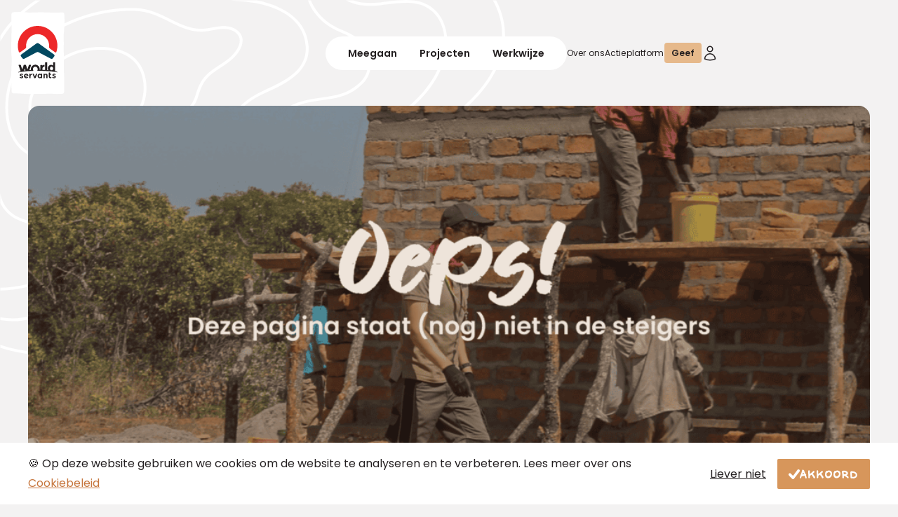

--- FILE ---
content_type: text/html; charset=UTF-8
request_url: https://www.worldservants.nl/mailalert/abonneren/12756
body_size: 7365
content:
<!DOCTYPE html>
<html lang="nl-NL" class="no-js">
<head>
    <meta charset="UTF-8">
    <meta http-equiv="X-UA-Compatible" content="IE=edge">
    <meta name="viewport" content="width=device-width,initial-scale=1">
    <script>
        window.dataLayer = window.dataLayer || [];
        function gtag(){dataLayer.push(arguments);}
        const cookieVal = document.cookie.replace(/(?:^|.*;\s*)cookieAccepted\s*\=\s*([^;]*).*$|^.*$/, '$1');
        gtag('consent', 'default', {
            'ad_storage': cookieVal === '1' ? 'granted' : 'denied',
            'ad_user_data': cookieVal === '1' ? 'granted' : 'denied',
            'ad_personalization': cookieVal === '1' ? 'granted' : 'denied',
            'analytics_storage': cookieVal === '0' ? 'denied' : 'granted',
        });
	</script>
	<!-- Google Tag Manager -->
	<script>(function(w,d,s,l,i){w[l]=w[l]||[];w[l].push({'gtm.start':
                new Date().getTime(),event:'gtm.js'});var f=d.getElementsByTagName(s)[0],
            j=d.createElement(s),dl=l!='dataLayer'?'&l='+l:'';j.async=true;j.src=
            'https://www.googletagmanager.com/gtm.js?id='+i+dl;f.parentNode.insertBefore(j,f);
        })(window,document,'script','dataLayer','GTM-P2PXG77');</script>
	<!-- End Google Tag Manager -->

    <link rel="icon" type="image/png" href="https://www.worldservants.nl/favicon-96x96.png" sizes="96x96" />
    <link rel="icon" type="image/svg+xml" href="https://www.worldservants.nl/favicon.svg" />
    <link rel="shortcut icon" href="https://www.worldservants.nl/favicon.ico" />
    <link rel="apple-touch-icon" sizes="180x180" href="https://www.worldservants.nl/apple-touch-icon.png" />
    <link rel="manifest" href="https://www.worldservants.nl/site.webmanifest" />
    <meta name="msapplication-TileColor" content="#da532c">
    <meta name="theme-color" content="#ffffff">
        <link rel="preload" href="https://www.worldservants.nl/dist/fonts/ComiquitaSans.woff2" as="font" type="font/woff2" crossorigin>
<link rel="preload" href="https://www.worldservants.nl/dist/fonts/Fronters.woff2" as="font" type="font/woff2" crossorigin>
<link rel="preload" href="https://www.worldservants.nl/dist/fonts/poppins-v23-latin-regular.woff2" as="font" type="font/woff2" crossorigin>    <link rel="stylesheet" href="https://www.worldservants.nl/dist/css/app.css?id=7418df82e747647e5f28b24b8b8c7f35">
        <link type="text/plain" rel="author" href="https://www.worldservants.nl/humans.txt">
    <script>document.documentElement.classList.remove('no-js')</script>
    <script src="https://www.worldservants.nl/dist/js/bundle-head.js?id=5c33ff096231aebae8152373ebdb17d0"></script>
    <meta name='robots' content='noindex, follow' />
	<style>img:is([sizes="auto" i], [sizes^="auto," i]) { contain-intrinsic-size: 3000px 1500px }</style>
	
	<!-- This site is optimized with the Yoast SEO plugin v26.0 - https://yoast.com/wordpress/plugins/seo/ -->
	<title>Pagina niet gevonden - World Servants</title>
	<meta property="og:locale" content="nl_NL" />
	<meta property="og:title" content="Pagina niet gevonden - World Servants" />
	<meta property="og:site_name" content="World Servants" />
	<script type="application/ld+json" class="yoast-schema-graph">{"@context":"https://schema.org","@graph":[{"@type":"WebSite","@id":"https://www.worldservants.nl/#website","url":"https://www.worldservants.nl/","name":"World Servants","description":"Werkvakantie in een ontwikkelingsland","publisher":{"@id":"https://www.worldservants.nl/#organization"},"potentialAction":[{"@type":"SearchAction","target":{"@type":"EntryPoint","urlTemplate":"https://www.worldservants.nl/?s={search_term_string}"},"query-input":{"@type":"PropertyValueSpecification","valueRequired":true,"valueName":"search_term_string"}}],"inLanguage":"nl-NL"},{"@type":"Organization","@id":"https://www.worldservants.nl/#organization","name":"World Servants","url":"https://www.worldservants.nl/","logo":{"@type":"ImageObject","inLanguage":"nl-NL","@id":"https://www.worldservants.nl/#/schema/logo/image/","url":"https://www.worldservants.nl/uploads/2025/04/Logo-World-Servants.png","contentUrl":"https://www.worldservants.nl/uploads/2025/04/Logo-World-Servants.png","width":234,"height":360,"caption":"World Servants"},"image":{"@id":"https://www.worldservants.nl/#/schema/logo/image/"},"sameAs":["https://www.facebook.com/worldservantsNL","https://x.com/worldservants","https://www.youtube.com/user/worldservants","https://www.instagram.com/worldservants/","https://www.linkedin.com/company/world-servants"]}]}</script>
	<!-- / Yoast SEO plugin. -->


<style id='projectconnect-donation-style-inline-css' type='text/css'>
.wp-block-projectconnect-donation{max-width:100%;overflow:hidden;width:100%}.wp-block-projectconnect-donation label{max-width:100%;width:100%}.wp-block-projectconnect-donation label.is-required:after{color:red;content:"*"}.wp-block-projectconnect-donation .msg{display:block;float:left;font-size:.75rem;height:0;line-height:.75rem;opacity:0;position:relative;transition:opacity .3s ease-in-out;visibility:hidden;width:100%}.wp-block-projectconnect-donation .msg--error{color:red}.wp-block-projectconnect-donation .msg.show{height:auto;margin-bottom:8px;opacity:1;visibility:visible}.wp-block-projectconnect-donation .msg-wrapper{display:block;position:relative;width:100%}.wp-block-projectconnect-donation input[type=email],.wp-block-projectconnect-donation input[type=number],.wp-block-projectconnect-donation input[type=tel],.wp-block-projectconnect-donation input[type=text],.wp-block-projectconnect-donation input[type=url],.wp-block-projectconnect-donation textarea{border:1px solid gray;border-radius:4px;box-sizing:border-box;line-height:1.5rem;max-width:100%;outline:none;transition:border-color .3s ease-in-out;width:100%}.wp-block-projectconnect-donation input[type=email].is-invalid,.wp-block-projectconnect-donation input[type=number].is-invalid,.wp-block-projectconnect-donation input[type=tel].is-invalid,.wp-block-projectconnect-donation input[type=text].is-invalid,.wp-block-projectconnect-donation input[type=url].is-invalid,.wp-block-projectconnect-donation textarea.is-invalid{border-color:red}.wp-block-projectconnect-donation input[type=email]:-moz-read-only,.wp-block-projectconnect-donation input[type=number]:-moz-read-only,.wp-block-projectconnect-donation input[type=tel]:-moz-read-only,.wp-block-projectconnect-donation input[type=text]:-moz-read-only,.wp-block-projectconnect-donation input[type=url]:-moz-read-only,.wp-block-projectconnect-donation textarea:-moz-read-only{background-color:#e3e3e3}.wp-block-projectconnect-donation input[type=email]:disabled,.wp-block-projectconnect-donation input[type=email]:read-only,.wp-block-projectconnect-donation input[type=number]:disabled,.wp-block-projectconnect-donation input[type=number]:read-only,.wp-block-projectconnect-donation input[type=tel]:disabled,.wp-block-projectconnect-donation input[type=tel]:read-only,.wp-block-projectconnect-donation input[type=text]:disabled,.wp-block-projectconnect-donation input[type=text]:read-only,.wp-block-projectconnect-donation input[type=url]:disabled,.wp-block-projectconnect-donation input[type=url]:read-only,.wp-block-projectconnect-donation textarea:disabled,.wp-block-projectconnect-donation textarea:read-only{background-color:#e3e3e3}.wp-block-projectconnect-donation input[type=email]:focus,.wp-block-projectconnect-donation input[type=number]:focus,.wp-block-projectconnect-donation input[type=tel]:focus,.wp-block-projectconnect-donation input[type=text]:focus,.wp-block-projectconnect-donation input[type=url]:focus,.wp-block-projectconnect-donation textarea:focus{border-color:#009bd8}.wp-block-projectconnect-donation input[type=checkbox]~.input-message{font-size:14px;font-style:italic;height:auto;opacity:1;transition:opacity .3s ease-in-out;visibility:visible}.wp-block-projectconnect-donation input[type=checkbox]:checked~.input-message{height:0;opacity:0;visibility:hidden}.wp-block-projectconnect-donation select{box-sizing:border-box;line-height:1.5rem;max-width:100%;padding:5px 4px;width:100%}.wp-block-projectconnect-donation select.is-invalid{border-color:red}.wp-block-projectconnect-donation button,.wp-block-projectconnect-donation input[type=button],.wp-block-projectconnect-donation input[type=submit]{cursor:pointer}.wp-block-projectconnect-donation button.wp-element-button,.wp-block-projectconnect-donation input[type=button].wp-element-button,.wp-block-projectconnect-donation input[type=submit].wp-element-button{background-color:#009bd8;color:#fff;transition:background-color .3s ease-in-out}.wp-block-projectconnect-donation button.wp-element-button:hover,.wp-block-projectconnect-donation input[type=button].wp-element-button:hover,.wp-block-projectconnect-donation input[type=submit].wp-element-button:hover{background-color:#33669a}.wp-block-projectconnect-donation button.wp-element-button:disabled,.wp-block-projectconnect-donation input[type=button].wp-element-button:disabled,.wp-block-projectconnect-donation input[type=submit].wp-element-button:disabled{cursor:default;opacity:.5}.wp-block-projectconnect-donation button.wp-element-button:disabled:hover,.wp-block-projectconnect-donation input[type=button].wp-element-button:disabled:hover,.wp-block-projectconnect-donation input[type=submit].wp-element-button:disabled:hover{background-color:#009bd8}.wp-block-projectconnect-donation button.wp-element-button--next,.wp-block-projectconnect-donation button.wp-element-button--submit,.wp-block-projectconnect-donation input[type=button].wp-element-button--next,.wp-block-projectconnect-donation input[type=button].wp-element-button--submit,.wp-block-projectconnect-donation input[type=submit].wp-element-button--next,.wp-block-projectconnect-donation input[type=submit].wp-element-button--submit{float:right}.wp-block-projectconnect-donation button.wp-block-button__link,.wp-block-projectconnect-donation input[type=button].wp-block-button__link,.wp-block-projectconnect-donation input[type=submit].wp-block-button__link{background-color:transparent;color:#009bd8}.wp-block-projectconnect-donation button.wp-block-button__link:hover,.wp-block-projectconnect-donation input[type=button].wp-block-button__link:hover,.wp-block-projectconnect-donation input[type=submit].wp-block-button__link:hover{background-color:transparent;color:#33669a}.wp-block-projectconnect-donation fieldset{box-sizing:border-box;margin:0 0 16px;max-width:100%;min-width:0;padding-bottom:24px;position:relative;width:100%}.wp-block-projectconnect-donation .button-row{display:block;float:left;margin-top:16px;position:relative;width:100%}.wp-block-projectconnect-donation .input-countries-dropdown,.wp-block-projectconnect-donation .input-insertion-dropdown{background-color:#fff;border:1px solid gray;box-sizing:border-box;left:0;line-height:1.5rem;max-height:150px;max-width:100%;opacity:0;overflow-y:scroll;position:absolute;top:calc(100% - 2px);transition:opacity .3s ease-in-out;visibility:hidden;width:100%;z-index:1}.wp-block-projectconnect-donation .input-countries-dropdown.active,.wp-block-projectconnect-donation .input-insertion-dropdown.active{opacity:1;visibility:visible}.wp-block-projectconnect-donation .input-countries-dropdown ul,.wp-block-projectconnect-donation .input-insertion-dropdown ul{list-style:none;margin:0;padding:0;position:relative}.wp-block-projectconnect-donation .input-countries-dropdown ul li button,.wp-block-projectconnect-donation .input-insertion-dropdown ul li button{background-color:transparent;border:none;display:block;font-size:1rem;padding:6px;position:relative;text-align:left;transition:background-color .3s ease-in-out;width:100%}.wp-block-projectconnect-donation .input-countries-dropdown ul li button:hover,.wp-block-projectconnect-donation .input-insertion-dropdown ul li button:hover{background-color:gray;color:#fff}.wp-block-projectconnect-donation .input-countries-dropdown ul li button.hidden,.wp-block-projectconnect-donation .input-insertion-dropdown ul li button.hidden{display:none}.wp-block-projectconnect-donation .input-countries-dropdown-input,.wp-block-projectconnect-donation .input-insertion-dropdown-input{position:relative}.wp-block-projectconnect-donation .input-countries-dropdown-input:before,.wp-block-projectconnect-donation .input-insertion-dropdown-input:before{border:solid #000;border-width:0 2px 2px 0;content:"";display:inline-block;padding:3px;position:absolute;right:10px;top:10px;transform:rotate(45deg)}.wp-block-projectconnect-donation .input-countries-dropdown-input-clear,.wp-block-projectconnect-donation .input-insertion-dropdown-input-clear{background-color:transparent;border:none;opacity:1;position:absolute;right:25px;top:7px;visibility:visible}.wp-block-projectconnect-donation .input-countries-dropdown-input-clear.hidden,.wp-block-projectconnect-donation .input-insertion-dropdown-input-clear.hidden{opacity:0;visibility:hidden}.wp-block-projectconnect-donation .input-countries-dropdown-input input,.wp-block-projectconnect-donation .input-insertion-dropdown-input input{padding-right:50px}.wp-block-projectconnect-donation .input-insertion-dropdown{left:8px;max-width:calc(100% - 16px);right:8px}.wp-block-projectconnect-donation .input-row{display:block;float:left;margin-bottom:8px;position:relative;width:100%}.wp-block-projectconnect-donation .input-row:last-child{margin-bottom:0}.wp-block-projectconnect-donation .input-row.projectconnect-donation-business,.wp-block-projectconnect-donation .input-row.projectconnect-donation-issuer,.wp-block-projectconnect-donation .input-row.projectconnect-donation-method,.wp-block-projectconnect-donation .input-row.projectconnect_donation_fee,.wp-block-projectconnect-donation .input-row.projectconnect_donation_iban,.wp-block-projectconnect-donation .input-row.projectconnect_donation_mandate{margin-bottom:0;max-height:0;opacity:0;position:relative;transition:opacity .3s ease-in-out;visibility:hidden}.wp-block-projectconnect-donation .input-row.projectconnect-donation-business.is-visible,.wp-block-projectconnect-donation .input-row.projectconnect-donation-issuer.is-visible,.wp-block-projectconnect-donation .input-row.projectconnect-donation-method.is-visible,.wp-block-projectconnect-donation .input-row.projectconnect_donation_fee.is-visible,.wp-block-projectconnect-donation .input-row.projectconnect_donation_iban.is-visible,.wp-block-projectconnect-donation .input-row.projectconnect_donation_mandate.is-visible{margin-bottom:8px;max-height:10000px;opacity:1;visibility:visible}.wp-block-projectconnect-donation .input-row .input-group{box-sizing:border-box;float:left;max-width:100%;min-width:0;padding:0 8px;position:relative;width:100%}.wp-block-projectconnect-donation .input-row .input-group:first-of-type{padding-left:0}.wp-block-projectconnect-donation .input-row .input-group:last-of-type{padding-right:0}.wp-block-projectconnect-donation .input-row .input-group.is-row,.wp-block-projectconnect-donation .input-row .input-group.is-row input,.wp-block-projectconnect-donation .input-row .input-group.is-row label{width:unset}.wp-block-projectconnect-donation .input-row .input-group.hidden{display:none}.wp-block-projectconnect-donation .input-row .projectconnect-donation-amount-other{float:left;margin-top:16px;max-height:0;opacity:0;position:relative;transition:opacity .3s ease-in-out;visibility:hidden;width:100%}.wp-block-projectconnect-donation .input-row .projectconnect-donation-amount-other:before{bottom:auto;content:"€";float:left;left:10px;position:absolute;top:50%;transform:translateY(-50%);z-index:1}.wp-block-projectconnect-donation .input-row .projectconnect-donation-amount-other.is-visible{max-height:10000px;opacity:1;visibility:visible}.wp-block-projectconnect-donation .input-row .projectconnect-donation-amount-other input{padding-left:30px}.wp-block-projectconnect-donation .input-row ul.projectconnect-amount,.wp-block-projectconnect-donation .input-row ul.projectconnect-frequency,.wp-block-projectconnect-donation .input-row ul.projectconnect-paymentmethod,.wp-block-projectconnect-donation .input-row ul.projectconnect-type{list-style:none;margin:0;padding:0}.wp-block-projectconnect-donation .input-row ul.projectconnect-amount li,.wp-block-projectconnect-donation .input-row ul.projectconnect-frequency li,.wp-block-projectconnect-donation .input-row ul.projectconnect-paymentmethod li,.wp-block-projectconnect-donation .input-row ul.projectconnect-type li{float:left;position:relative}.wp-block-projectconnect-donation .input-row ul.projectconnect-amount li input[type=radio],.wp-block-projectconnect-donation .input-row ul.projectconnect-frequency li input[type=radio],.wp-block-projectconnect-donation .input-row ul.projectconnect-paymentmethod li input[type=radio],.wp-block-projectconnect-donation .input-row ul.projectconnect-type li input[type=radio]{opacity:0;position:absolute;z-index:1}.wp-block-projectconnect-donation .input-row ul.projectconnect-amount li input[type=radio]+label,.wp-block-projectconnect-donation .input-row ul.projectconnect-frequency li input[type=radio]+label,.wp-block-projectconnect-donation .input-row ul.projectconnect-paymentmethod li input[type=radio]+label,.wp-block-projectconnect-donation .input-row ul.projectconnect-type li input[type=radio]+label{background-color:#009bd8;border:1px solid #009bd8;border-radius:4px;color:#fff;cursor:pointer;margin:4px;min-width:50px;padding:4px 8px;position:relative;transition:background-color .3s ease-in-out,border-color .3s ease-in-out;z-index:2}.wp-block-projectconnect-donation .input-row ul.projectconnect-amount li input[type=radio]+label:hover,.wp-block-projectconnect-donation .input-row ul.projectconnect-frequency li input[type=radio]+label:hover,.wp-block-projectconnect-donation .input-row ul.projectconnect-paymentmethod li input[type=radio]+label:hover,.wp-block-projectconnect-donation .input-row ul.projectconnect-type li input[type=radio]+label:hover{background-color:#006fb8;border-color:#006fb8}.wp-block-projectconnect-donation .input-row ul.projectconnect-amount li input[type=radio]:checked+label,.wp-block-projectconnect-donation .input-row ul.projectconnect-frequency li input[type=radio]:checked+label,.wp-block-projectconnect-donation .input-row ul.projectconnect-paymentmethod li input[type=radio]:checked+label,.wp-block-projectconnect-donation .input-row ul.projectconnect-type li input[type=radio]:checked+label{background-color:#33669a;border-color:#33669a}.wp-block-projectconnect-donation .input-row ul.projectconnect-amount li:first-child input[type=radio]+label,.wp-block-projectconnect-donation .input-row ul.projectconnect-frequency li:first-child input[type=radio]+label,.wp-block-projectconnect-donation .input-row ul.projectconnect-paymentmethod li:first-child input[type=radio]+label,.wp-block-projectconnect-donation .input-row ul.projectconnect-type li:first-child input[type=radio]+label{margin-left:0}.wp-block-projectconnect-donation .input-row--2 .input-group{max-width:50%}.wp-block-projectconnect-donation .input-row--3 .input-group{max-width:33.3333333333%}.wp-block-projectconnect-donation .poweredby{font-size:.75rem;line-height:.75rem;margin:16px 0;position:relative;text-align:center;width:100%}.wp-block-projectconnect-donation .poweredby a{font-size:.75rem;line-height:.75rem}.wp-block-projectconnect-donation .projectconnect-progressbar{background-color:#fff;border:1px solid #f8f7f5;border-radius:10px;height:10px;margin-top:8px;overflow:hidden;position:relative;width:100%}.wp-block-projectconnect-donation .projectconnect-progressbar__bar{background-color:#009bd8;height:100%;transition:width .3s ease-in-out}.wp-block-projectconnect-donation .projectconnect-progressbar__wrapper{display:flex;flex-direction:column;margin-bottom:16px;position:relative;width:100%}.wp-block-projectconnect-donation .projectconnect-progressbar__header{display:flex;flex-direction:row;justify-content:space-between}.wp-block-projectconnect-donation .projectconnect-progressbar__header strong{font-size:16px;font-weight:700;line-height:1.4}.wp-block-projectconnect-donation .projectconnect-progressbar__title{font-size:16px;font-weight:700;line-height:1.4;margin:0;text-transform:none}.wp-block-projectconnect-donation .projectconnect-form.has-steps{display:flex;flex-direction:row;transition:transform .3s ease-in-out}.wp-block-projectconnect-donation .projectconnect-form.has-steps .fieldset{flex-grow:1;flex-shrink:0;margin-bottom:auto;max-width:100%;width:100%}.wp-block-projectconnect-donation .projectconnect-form.has-steps .fieldset fieldset{position:relative;width:100%}

</style>
<link rel='stylesheet' id='projectconnect-css' href='https://www.worldservants.nl/plugins/projectconnect/build/donation/style-index.css?ver=0.13.1' type='text/css' media='all' />
<script type="text/javascript" id="projectconnect-donation-script-js-extra">
/* <![CDATA[ */
var projectconnectAjax = {"ajaxurl":"https:\/\/www.worldservants.nl\/wordpress\/wp-admin\/admin-ajax.php","security":"648e39aa16"};
/* ]]> */
</script>
<script type="text/javascript" src="https://www.worldservants.nl/plugins/projectconnect/build/donation/frontend.js?ver=2cf0fc4b16dd05e30ec1" id="projectconnect-donation-script-js"></script>
<link rel="https://api.w.org/" href="https://www.worldservants.nl/wp-json/" /><script type="text/javascript">
/* <![CDATA[ */
var codepress = {
ajaxurl: "https:\/\/www.worldservants.nl\/wordpress\/wp-admin\/admin-ajax.php",
};
/* ]]> */
</script><meta name="csrf-token" content="DIRTWgDPY6NeZzx0GfRfjvU09Fjw99YKfqXQctau"></head><body class="fallbackPlaceholder-mailalert-abonneren-12756 wp-theme-maatwerk">

<!-- Google Tag Manager (noscript) -->
<noscript>
	<iframe src="https://www.googletagmanager.com/ns.html?id=GTM-P2PXG77"
	        height="0" width="0" style="display:none;visibility:hidden"></iframe>
</noscript>
<!-- End Google Tag Manager (noscript) -->
<cookie-banner class="c-cookie-banner" role="alert">
    <div class="c-cookie-banner__inner">
        <p>🍪 Op deze website gebruiken we cookies om de website te analyseren en te verbeteren. Lees meer over ons <a href="https://www.worldservants.nl/cookieverklaring/" target="blank">Cookiebeleid</a></p>

        <button class="c-cookie-banner__decline" decline>Liever niet</button>
        <button class="c-cookie-banner__accept" accept>
                        <svg class="c-cookie-banner__icon"  xmlns="http://www.w3.org/2000/svg" xml:space="preserve" viewBox="0 0 122.9 101.1"><path d="M4.4 63.6a14.4 14.4 0 0 1 9.7-24.8c3.7 0 7.4 1.3 10.3 4l24.8 23.9L98.5 4l1.8 1.3L98.5 4l.5-.5c3-2.5 6.6-3.7 10.2-3.5h.2A14.4 14.4 0 0 1 123 15.2v.2c-.3 3.5-1.8 7-4.7 9.6L59 97.1l-.4.4a14.4 14.4 0 0 1-19.5-.5L4.4 63.6z"/></svg>
                Akkoord
        </button>
    </div>
</cookie-banner>
<div id="site" class="">
	<div class="header-wrapper">
		<nav id="nav-main" class="c-main-nav">
    <div class="c-main-nav__logo">

        <a href="https://www.worldservants.nl/">
            <img class="c-main-nav__logo-desktop" src="https://www.worldservants.nl/dist/images/logo.svg" width="77" height="119"
                 alt="World Servants">
            <img class="c-main-nav__logo-mobile" src="https://www.worldservants.nl/dist/images/logo-mobile.svg" width="28" height="28"
                 alt="World Servants">
        </a>
    </div>

    <menu class=c-main-nav__primary><li><a href="https://www.worldservants.nl/verhalen/" class="">Meegaan</a></li><li><a href="https://www.worldservants.nl/projecten/" class="">Projecten</a></li><li><a href="https://www.worldservants.nl/werkwijze/" class="">Werkwijze</a></li></menu>


    <div class="c-main-nav__end" id="secondary-navigation">

        <menu class=c-main-nav__secondary><li><a href="https://www.worldservants.nl/overons/" class="">Over ons</a></li><li><a href="https://www.geef.ws/" class="">Actieplatform</a></li><li><a href="https://www.worldservants.nl/geef/" class="c-main-nav__button">Geef</a></li></menu>


        <a href="https://mijn.worldservants.nl" title="Ga naar mijn World Servants" style="line-height: 0;">
           <svg class="b-icon" width="24" height="24" ><use xlink:href="https://www.worldservants.nl/dist/icons.svg#user"></use></svg></svg>            <span class="u-hidden-visually">Mijn World Servants</span>
        </a>

    </div>
    <button id="mobile-navigation-toggle" class="menu-toggle" popovertarget="mobile-menu">
        <span class="menu-toggle__text">Open menu</span>
        <span class="menu-toggle__inner">
				<span class="menu-toggle__bars"></span>
			</span>
    </button>
    <nav popover id="mobile-menu" class="c-mobile-nav">
        <div class="u-flex">
            <menu class=><li><a href="https://www.worldservants.nl/overons/" class="">Over ons</a></li><li><a href="https://www.geef.ws/" class="">Actieplatform</a></li><li><a href="https://www.worldservants.nl/geef/" class="c-main-nav__button">Geef</a></li></menu>
            <a href="https://mijn.worldservants.nl" title="Ga naar mijn World Servants" class="u-ml-2 u-mt-2">
                <svg class="" width="22" height="22" ><use xlink:href="https://www.worldservants.nl/dist/icons.svg#user"></use></svg></svg>                <span class="u-hidden-visually">Mijn World Servants</span>
            </a>
        </div>
    </nav>
</nav>			<header class="c-image-header c-image-header--">
		<img width="1024" height="974" src="https://www.worldservants.nl/uploads/2025/04/Foutmeldingen-paginas-website-png-07-1-1024x974.png" class="attachment-large size-large" alt="" decoding="async" loading="lazy" srcset="https://www.worldservants.nl/uploads/2025/04/Foutmeldingen-paginas-website-png-07-1-1024x974.png 1024w, https://www.worldservants.nl/uploads/2025/04/Foutmeldingen-paginas-website-png-07-1-650x618.png 650w, https://www.worldservants.nl/uploads/2025/04/Foutmeldingen-paginas-website-png-07-1-768x731.png 768w" sizes="auto, (max-width: 1024px) 100vw, 1024px" />
					<h1>ㅤ</h1>
			</header>
	</div>

	<main role="main" id="main">
			<div class="o-wrapper o-wrapper--xl">
		<div class="c-article c-article-landing-page">
			<div class="c-article__content">
				<h4 data-start="214" data-end="509"><strong data-start="214" data-end="267">Je hebt een pagina gevonden die er (nog) niet is.</strong></h4>
<p data-start="214" data-end="509">Het kan zijn dat sommige links niet goed werken of dat bepaalde pagina&#8217;s zijn verplaatst. Het is ook mogelijk dat het webadres een klein foutje bevat. Controleer het adres even om zeker te zijn.</p>
<p class="" data-start="511" data-end="733">Krijg je dit bericht na het klikken op een link op onze website? Laat het ons weten!<br data-start="595" data-end="598" />Stuur een mailtje naar <a href="mailto:ondersteuning@worldservants.nl">ondersteuning@worldservants.nl</a>, dan zorgt het webteam van World Servants ervoor dat de link zo snel mogelijk wordt hersteld.</p>
<p class="" data-start="735" data-end="758"><strong>Om je op weg te helpen:</strong></p>
<ul>
<li>Bekijk het overzicht van de <a href="https://www.worldservants.nl/projecten/">projecten</a>.</li>
<li>Meld je aan voor een project via ons <a href="https://www.worldservants.nl/projecten/aanmelden/">aanmeldformulier</a>.</li>
<li>Lees wat de <a href="https://www.worldservants.nl/impact/">impact</a> is van een World Servants project.</li>
<li><a href="https://www.worldservants.nl/supporters/">Word supporter</a> van World Servants.</li>
<li>Neem <a href="https://www.worldservants.nl/contact/">contact</a> met ons op.</li>
</ul>

			</div>
		</div>
	</div>
	</main>
</div>
<footer role="contentinfo" class="c-footer">
    <div class="o-wrapper">
        <div class="c-footer__cta">
            <h1>CTA HERE</h1>
        </div>
        <div class="c-footer__logo">
            <svg class="c-footer__logo" width="54" height="44" ><title>World Servants</title><use xlink:href="https://www.worldservants.nl/dist/icons.svg#trademark"></use></svg></svg>        </div>
        <div class="c-footer__top">
            <div class="c-footer__col">
                <h3>World Servants</h3>
                <menu class=><li><a href="https://www.worldservants.nl/overons/" class="">Over ons</a></li><li><a href="https://www.worldservants.nl/overons/medewerkers/" class="">Medewerkers</a></li><li><a href="https://www.worldservants.nl/vacatures/" class="">Vacatures</a></li><li><a href="https://www.worldservants.nl/overons/algemene-voorwaarden/" class="">Algemene voorwaarden</a></li></menu>
                <menu class=><li><a href="https://www.worldservants.nl/vragen/" class="">Veelgestelde vragen</a></li><li><a href="https://www.worldservants.nl/overons/meldpunt/" class="">Meldpunt</a></li><li><a href="https://www.worldservants.nl/contact/" class="">Contact</a></li></menu>
            </div>
            <div class="c-footer__col">
                <h3>Projecten</h3>
                <menu class=><li><a href="https://www.worldservants.nl/projecten/" class="">Werkvakanties</a></li><li><a href="https://www.worldservants.nl/verhalen/onbeperkt/" class="">Toegankelijke projecten</a></li><li><a href="https://www.worldservants.nl/projecten/archief/" class="">Projectarchief</a></li></menu>
                
            </div>
            <div class="c-footer__col">
                <h3>Geven</h3>
                <menu class=><li><a href="https://campagne.worldservants.nl/campaign/RWTDP7" class="">Word Supporter</a></li><li><a href="https://geef.ws" class="">Sponsor een deelnemer</a></li><li><a href="https://geef.ws" class="">Actieplatform</a></li><li><a href="https://www.worldservants.nl/geef/nalatenschap/" class="">World Servants in uw testament</a></li></menu>
                <menu class=><li><a href="https://www.worldservants.nl/scholen/" class="">Voor scholen</a></li><li><a href="https://www.worldservants.nl/kerken/" class="">Voor kerken</a></li></menu>
            </div>
            <div class="c-footer__col">
                <h3>Doe mee</h3>
                <menu class=><li><a href="/aanmelden" class="">Aanmelden</a></li><li><a href="http://formulier.worldservants.nl/magazine" class="">Magazine aanvragen</a></li><li><a href="http://formulier.worldservants.nl/presentatie" class="">Presentatie aanvragen</a></li></menu>
                <menu class=><li><a href="https://www.worldservants.nl/impactinkerk/" class="">De impact in de kerk</a></li><li><a href="https://www.worldservants.nl/starteenactiegroep/" class="">Start een actiegroep</a></li></menu>
            </div>
        </div>
        <div class="c-footer__social u-mt-5">
                            <a href="https://www.facebook.com/worldservantsNL" target="_blank"><svg class="b-icon" ><title>Ga naar facebook</title><use xlink:href="https://www.worldservants.nl/dist/icons.svg#facebook"></use></svg></svg></a>
                                        <a href="https://www.instagram.com/worldservants" target="_blank"><svg class="b-icon" ><title>Ga naar instagram</title><use xlink:href="https://www.worldservants.nl/dist/icons.svg#instagram"></use></svg></svg></a>
                                        <a href="https://nl.linkedin.com/company/world-servants" target="_blank"><svg class="b-icon" ><title>Ga naar linkedin</title><use xlink:href="https://www.worldservants.nl/dist/icons.svg#linkedin"></use></svg></svg></a>
                                        <a href="https://x.com/worldservants" target="_blank"><svg class="b-icon" ><title>Ga naar x</title><use xlink:href="https://www.worldservants.nl/dist/icons.svg#twitter-x"></use></svg></svg></a>
                                        <a href="https://www.youtube.com/user/worldservants" target="_blank"><svg class="b-icon" ><title>Ga naar youtube</title><use xlink:href="https://www.worldservants.nl/dist/icons.svg#youtube"></use></svg></svg></a>
                    </div>
        <div class="c-footer__sub u-mt-5">
            <div>Kwaliteit gegarandeerd:</div>
            <div class="u-flex u-flex-gap u-align-center">
                                    <a class="c-review" href="https://www.worldservants.nl/tevredenheid">
                        <div class="c-review__score">
                            9.0
                        </div>
                        tevredenheid
                    </a>
                                                    <a class="c-review" href="https://www.facebook.com/worldservantsNL/reviews">
                        <div class="c-review__score">
                            4.9
                            <svg class="b-icon" ><use xlink:href="https://www.worldservants.nl/dist/icons.svg#star"></use></svg></svg>                        </div>
                        Facebook
                    </a>
                            </div>
            <div class="c-footer__logos">
                <a href="https://cbf.nl/organisaties/world-servants" target="_blank"><svg class="" height="37" width="69" ><title>CBF Erkend goed doel</title><use xlink:href="https://www.worldservants.nl/dist/icons.svg#cbf"></use></svg></svg></a>
                <a href="https://www.kenniscentrumfilantropie.nl/anbi/?url=world-servants" target="_blank"><svg class="" height="37" width="45" ><title>World Servants heeft ANBI-status</title><use xlink:href="https://www.worldservants.nl/dist/icons.svg#anbi"></use></svg></svg></a>
                <a href="/co2compensatie" target="_blank"><svg class="" height="37" width="37" ><title>Climate Stewards</title><use xlink:href="https://www.worldservants.nl/dist/icons.svg#climatestewards"></use></svg></svg></a>
                <a href="https://www.iso.org/standards/popular/iso-14000-family" target="_blank"><svg class="" height="37" width="37" ><title>ISO 14001</title><use xlink:href="https://www.worldservants.nl/dist/icons.svg#iso"></use></svg></svg></a>
                <a href="https://volunteeraware.nl" target="_blank"><svg class="" height="37" width="39" ><title>Vrijwilligerswerk correct</title><use xlink:href="https://www.worldservants.nl/dist/icons.svg#volunteer-correct"></use></svg></svg></a>
            </div>
        </div>
    </div>
</footer>
<a class="c-whatsapp" href="https://api.whatsapp.com/send?phone=31561614857" target="_blank">
    <svg class="b-icon" ><title>WhatsApp</title><use xlink:href="https://www.worldservants.nl/dist/icons.svg#whatsapp-button"></use></svg></svg></a><script src="https://www.worldservants.nl/dist/js/manifest.js?id=514b36a238e60cce81d2d08017e18b66"></script>
<script src="https://www.worldservants.nl/dist/js/app.js?id=66a59c86d8a43d51d5ef2197b8bc729a"></script>
<script src="https://www.worldservants.nl/dist/js/vendor.js?id=635e4425df24cce0dab1396cc7a93f2a"></script>
<script type="speculationrules">
{"prefetch":[{"source":"document","where":{"and":[{"href_matches":"\/*"},{"not":{"href_matches":["\/wordpress\/wp-*.php","\/wordpress\/wp-admin\/*","\/uploads\/*","\/*","\/plugins\/*","\/themes\/maatwerk\/*","\/*\\?(.+)"]}},{"not":{"selector_matches":"a[rel~=\"nofollow\"]"}},{"not":{"selector_matches":".no-prefetch, .no-prefetch a"}}]},"eagerness":"conservative"}]}
</script>
</body>
</html>

--- FILE ---
content_type: text/css
request_url: https://www.worldservants.nl/dist/css/app.css?id=7418df82e747647e5f28b24b8b8c7f35
body_size: 35103
content:
@charset "UTF-8";.c-button-card,.c-card-link--small,.c-footer h3,.c-projects__filters,.c-review,.u-text-small{font-size:.875rem;line-height:1.4}.c-donation-form__footer,.u-text-xs{font-size:var(--font-size-xs);line-height:1.2}.c-testimonials,.u-list-unstyled{list-style-type:none;margin:0;padding-left:0}.c-card-link--featured .c-card-link__title span,.c-frontpage-hero h1 span,.c-hero__title,.c-project-cta__title{color:var(--color-secondary-50);font-family:var(--font-family-display),sans-serif;font-size:clamp(3.75rem,3.529vw + 3.044rem,5.25rem);font-style:normal;font-weight:400;line-height:1.5}.b-block-title,.c-article .c-block-text h2,.c-article .c-block-text-sidebar__main h2,.c-article-header a,.c-article-header h2,.c-article-header h3,.c-button-card h2,.c-frontpage-card h4,.c-review-summary h2,.c-review-summary h3,.u-text-heading,.u-text-heading-underline,:root .c-card-person h4{color:var(--color-text);font-family:var(--font-family-accent),sans-serif;font-style:normal;font-weight:400;letter-spacing:-5%;line-height:1.4;text-transform:uppercase}.c-article-header h3,.c-button-card h2,.c-frontpage-card h4,.c-review-summary h3,.u-text-heading-underline{background-image:var(--text-underline-stroke);background-position:100% 100%;background-repeat:repeat-x;background-size:102% 8.3px;display:inline-flex;padding-left:3px;padding-right:3px}html{-webkit-font-smoothing:antialiased;-moz-osx-font-smoothing:grayscale;color:var(--color-text);font-family:var(--font-family-base),sans-serif;font-size:16px;font-weight:400;scroll-behavior:smooth!important}body{background-color:var(--color-white-50);display:flex;flex-direction:column;line-height:1.78;margin:0;min-height:100dvh;padding:0;position:relative}*{box-sizing:border-box}.c-hero__tagline,h1,h2,h3,h4,h5,h6{text-wrap:pretty;font-family:var(--font-family-heading),sans-serif;font-weight:600;line-height:1.2;margin-bottom:1rem;margin-top:0}figure{margin-left:0;margin-right:0}.h1,h1{font-size:var(--font-size-xxxl)}.c-hero__tagline,.h2,h2{font-size:var(--font-size-xxl)}.h3,h3{font-size:var(--font-size-xl)}.h4,h4{font-size:var(--font-size-lg)}.h5,h5{font-size:var(--font-size-xs)}.h6,h6{font-size:var(--font-size-xxs);margin-bottom:0}small{font-size:var(--font-size-xs)}strong{font-weight:600}p{margin-bottom:1rem;margin-top:0}menu{display:block;list-style-type:none;margin:0;padding:0}menu+menu{margin-top:1rem}a{color:var(--color-primary-100);transition:color .2s}a:hover{color:var(--color-gray-4)}address{font-style:normal}.popover-not-supported [popover]{display:none}.popover-not-supported [popover].is-open{display:block;transform:translateX(0);z-index:100}#site{background-image:url(../images/background-top-left.svg);background-position:0 0;background-repeat:no-repeat;flex-grow:1;padding-bottom:10rem}@media screen and (min-height:1014px){#site{background-image:url(../images/background-top-left.svg),url(../images/background-bottom-right.svg);background-position:0 0,100% 100%;background-repeat:no-repeat}}.b-icon{fill:currentColor;display:inline-block;height:1.5rem;vertical-align:middle;width:1.5rem}.b-block-title{margin-bottom:2rem}.b-block-title span{background:#fff;-o-border-image:url("data:image/svg+xml;charset=utf-8,%3Csvg xmlns='http://www.w3.org/2000/svg' fill='none' viewBox='0 0 361 56'%3E%3Cpath fill='%23fff' d='M2.221 10.517C2.153 7.16 4.821 4.39 8.18 4.39c18.24.012 54.51.062 67.098.345 15.351.35 60.739-2.442 83.772-2.091 23.033.35 52.34 1.045 64.906.35 12.559-.695 43.268-2.442 55.827-1.746 12.559.695 23.514-.311 33.914-.153 8.309.124 28.058-.74 40.758-1.097 3.058-.084 5.698 2.154 6.077 5.19.254 2.04.463 4.527.463 7.229 0 6.98-2.442 14.305-2.442 23.728 0 2.317.063 4.21.159 5.748.209 3.358-2.425 6.212-5.788 6.302-11.09.3-25.86.86-37.582.86-16.053 0-63.125 0-79.873.695-16.747.695-67.692 1.046-83.744-.35-16.052-1.397-37.684-.351-55.132.695-17.449 1.045-35.485 3.142-50.843 2.441-11.163-.508-29.736 2.73-39.046 2.928A5.953 5.953 0 0 1 .627 49.88C.43 46.765.203 39.728.04 35.433c-.35-9.072 1.747-17.794 2.092-21.637.09-1.023.113-2.165.09-3.296v.017Z'/%3E%3C/svg%3E") 10 fill/10px/10px;border-image:url("data:image/svg+xml;charset=utf-8,%3Csvg xmlns='http://www.w3.org/2000/svg' fill='none' viewBox='0 0 361 56'%3E%3Cpath fill='%23fff' d='M2.221 10.517C2.153 7.16 4.821 4.39 8.18 4.39c18.24.012 54.51.062 67.098.345 15.351.35 60.739-2.442 83.772-2.091 23.033.35 52.34 1.045 64.906.35 12.559-.695 43.268-2.442 55.827-1.746 12.559.695 23.514-.311 33.914-.153 8.309.124 28.058-.74 40.758-1.097 3.058-.084 5.698 2.154 6.077 5.19.254 2.04.463 4.527.463 7.229 0 6.98-2.442 14.305-2.442 23.728 0 2.317.063 4.21.159 5.748.209 3.358-2.425 6.212-5.788 6.302-11.09.3-25.86.86-37.582.86-16.053 0-63.125 0-79.873.695-16.747.695-67.692 1.046-83.744-.35-16.052-1.397-37.684-.351-55.132.695-17.449 1.045-35.485 3.142-50.843 2.441-11.163-.508-29.736 2.73-39.046 2.928A5.953 5.953 0 0 1 .627 49.88C.43 46.765.203 39.728.04 35.433c-.35-9.072 1.747-17.794 2.092-21.637.09-1.023.113-2.165.09-3.296v.017Z'/%3E%3C/svg%3E") 10 fill/10px/10px;display:inline-block;padding:5px 20px}.b-block-title span:last-child{margin-top:-4px;position:relative;z-index:-1}.b-block-title--small{font-size:var(--font-size-lg)}.b-block-title--small span{padding:2px 5px}.b-title--plusses{display:inline-block;position:relative}.b-title--plusses:after{background-image:url("data:image/svg+xml;charset=utf-8,%3Csvg xmlns='http://www.w3.org/2000/svg' width='64' height='57' fill='none'%3E%3Cpath fill='%2300A6BF' fill-rule='evenodd' d='M31 6c0 3 0 3-2 3h-5c-2 0-3 1-3 2l2 3h8l1 1 1 1v8l3 1c2 0 3-2 3-4l-1-6v-1h5c1 1 3-1 4-2v-2c-1-2-3-3-5-2h-3l-2 1V6l-1-3c0-1 0-2-2-3l-3 1-1 1a15 15 0 0 0 1 4Zm-2 39v-2l1-2h4a142 142 0 0 0 3 0h6l4-2-1-3-4-1h-8a23 23 0 0 1-2 1h-4v-1h-1v-9l-1-5-3-2c-1 0-2 1-2 3a67 67 0 0 0 0 7l1 4v3h-3l-4 1H6l-4 1-1 3 1 1 1 1h1l1-1h12l3-1h3v1l1 3 1 2v6l2 3h3l1-3-2-8Zm16-20c1-2 2-2 3-2h3l1-1v-1l-1-1c0-2 1-3 3-4h1l2 4v1l1 1c2-1 4-1 5 1l1 2-1 1-4 2-1 2v1l-1 3h-3c-1-1-2-2-1-4l-1-2h-4l-2-1-1-2Z' clip-rule='evenodd'/%3E%3C/svg%3E");content:"";height:57px;position:absolute;right:-50px;top:-46px;width:64px}.b-title-circle{position:relative;z-index:2}.b-title-circle span{display:inline-block;position:relative}.b-title-circle span:before{background-image:url("data:image/svg+xml;charset=utf-8,%3Csvg xmlns='http://www.w3.org/2000/svg' width='163' height='62' fill='none'%3E%3Cpath fill='%238DC9A6' d='m117.6 8.5-3.3-.5-2.2-.5-4-.8c-2-.5-4-.5-6-1.1-.9-.3-2-.3-3-.5-.7 0-1.4-.2-2-.3l-3.7-.5-7-.6c-2.2-.2-4.4-.2-6.6-.5-2-.2-4-.1-6-.2-1.5 0-2.9-.2-4.3-.3l-.4-.1.3-.1h12.1l3.3.2h.4l-.5-.3-.6-.2-4.5-.3h-14l-3.5.3-.6-.2c.2-.1.3-.3.5-.3l3.3-.3h9.2l.4-.4-.5-.1h-2.2c-.8.1-1.3-.6-2.2-.2-.5.3-1.5 0-2.2-.1l-.5-.1.5-.4c1.2 0 2.3-.2 3.4 0 .7.1 1.4-.2 2 .2.5.2 1.4-.3 2.1-.2 2.4 0 4.8-.4 7.1.2h.4c2 .1 4 0 5.8.3 2.3.4 4.6.1 6.9.7 1.8.5 3.9.4 5.9.6.7 0 1.4.2 2 .4 1.8.5 3.8.6 5.7 1 1.5.2 3 .3 4.6.7 3.3 1 6.8 1.6 10.2 2.4l5 1.4 5.3 1.6 6.2 2.3 3.6 1.6a37 37 0 0 1 7.6 3.8c.8.5 1.8.8 2.5 1.4 1.3 1.4 3.3 2.4 4.3 4 .4.8 1.2 1.5 1.6 2.2.9 1.5 1.7 3 2.3 4.5.3.5 0 1.2 0 1.8.3 1 0 2-.1 3l-.1.2c.5 1.6.3 2.9-.4 4.2-.4.6-.8 1.3-.7 2 0 .9-1 1.4-1.5 2h-.3c-.6-.2-.8 0-.5.4.3.3.4.4-.2.6-.4.1-.4.7-.8 1l-3 2.4c-.8.5-1.8.8-2.5 1.4a83.3 83.3 0 0 1-22.3 8.5l-6.6 1.5c-1.9.4-3.8.5-5.7.8l-7.8 1.4-3.8.2a16 16 0 0 0-4.2.6h-.5c-2.6 0-5.2 0-7.8.3-2 .3-4.2-.2-6.2.5h-.4c-1.6-.5-3.2.1-4.9 0H67l-8.6-.4c-1-.1-2 0-3-.2-2.9-.4-5.8 0-8.6-.7-1.1-.3-2.4-.2-3.6-.3a108 108 0 0 1-4.9-.6l-4.6-.8-5.2-.9a89 89 0 0 1-10.1-2.6c-2.1-.6-4.4-1.1-6.2-2.1-2.8-1.6-6.2-2.8-8-5.3-1-1.4-2-2.8-2.7-4.5-.5-1.5-.8-3-.9-4.6 0-2 .6-3.9 1.3-5.7 1.5-4.3 4.7-7.8 9-10.7 1.5-1 3.2-2.1 5.1-2.8 1.8-.7 3.5-1.6 5.4-2.2 3.1-1.2 6.3-2.1 9.5-3 1.5-.5 3-1 4.6-1.1 1.7-.2 3.3-.7 4.9-.9 1.1-.1 2-.4 3-.8 1.3-.4 2.7-.7 4-.8 3.2-.3 6.2-1 9.3-1.5h1.2l1.1-.2c2.3 0 4.5-.5 6.8-.6 2.3 0 4.5-.4 6.8-.5 1 0 1.8-.4 2.8 0 .2.1.7 0 .8-.3.2-.2.1-.5.2-.8l-.3.1-.7.4c-.1-.2-.4-.4-.3-.6 0-.3.5-.6.7-.6.6 0 1.1.3 1.7.4 0 0 .1.3 0 .4-.5.9.3.8 1 .8h19.1c2.4 0 4.7 0 7 .3 2.2.2 4.3.2 6.3.5 4.8.7 9.6 1 14.3 2.3 2.6.7 5.1 1.5 7.6 2.5 2.1.8 4 1.9 5.8 3 1.6 1 3 2.3 2.9 4 0 .3.3.5.3.8l-.2 1-1-.4-.3-.2-3.5-2.4-.4-.3c-1.8-.2-2.6-1.5-4-2-1.1-.5-2.3-1-2.8-2 0 0-.2-.2-.6 0-1.2.3-2-.1-2.7-.9a2 2 0 0 0-1.7-.7 5 5 0 0 1-2.1-.5c-1.5-.7-3.2-.7-4.8-1a46 46 0 0 0-7.3-.9c-1.4 0-2.7-.3-4-.5-.6 0-1.1.3-1.6.3l-4.2-.3c-.8 0-1.5-.2-2.4 0H97c-1.8.2-3.7 0-5.4 0-3.3.3-6.5.3-9.8.3-.8 0-1.6.5-2.5 0l-.8.6c-.4.4-.9.5-1.5.5-1.2-.1-2.4-.1-3.6.2-1.2.3-2.5 0-3.8.2-1.3.4-2.7.3-4.1.4-1.6 0-3-.1-4.6.5-.8.3-2 .2-3 .3-2.5 0-4.8.6-7.3 1l-5.4.9c-2.6.4-5.2 1-7.7 1.6-.6.1-1.1.4-1.7.4-1 0-1.6.3-2.4.7-.6.5-1.7.5-2.5.7-4.2 1-8 2.4-11.8 4a34.7 34.7 0 0 0-9.7 6.3A18.8 18.8 0 0 0 6.2 33c-.6 1-.9 2-1.2 3.2l-.7 3c0 .3.3.7.3 1.1.2 1.6 1.2 2.9 1.8 4.3.4.7 1.4 1.2 2 1.8 2.6 2.3 6 3.6 9.3 5 3.2 1.1 6.5 2 10 2.6l7 1.5 3 .3 4.3.6 1.5.2c1.8 0 3.7.3 5.5.5l3.3.3c1.8.2 3.7.2 5.6.3l13 .3c1.4 0 2.8.3 4 .2 4.6-.5 9 0 13.5-.3l5.7-.2c2.6-.1 5.1-.3 7.7-.6 2-.1 4-.5 6-.7l3.2-.3c2.9-.3 5.7-.8 8.5-1.3 3.3-.5 6.5-1.3 9.8-2 2-.3 3.9-1 5.8-1.6a57.1 57.1 0 0 0 14.6-6.2c1.8-1.2 3.4-2.7 5.2-4 1.5-1 2.3-2.3 3.3-3.5.7-.8 1.4-1.7 1.5-2.8 0-1.1.5-2.2.6-3.3 0-1.6-.5-3.1-1.5-4.5-.3-.3-.9-.4-1.2-.7l-2.8-2.8c-1-1-2-2-3.3-3a52.7 52.7 0 0 0-11.2-5.4l-5.7-2-9.2-2.6a27 27 0 0 0-4.4-.8c-1.1-.2-2.2-.7-3.4-1M109 5.7h.5v-.1c-.1 0-.3 0-.5-.2l-.3-.1c-.3 0-.6-.5-.9 0l-.1.1.8.1c.2 0 .3 0 .5.2M93.8 2c-.4-.1-.7-.3-1.1-.3H90a48 48 0 0 0-6.6-.6c-1.7 0-3.5 0-5.2-.3-.9-.2-1.6.3-2.5 0l-.2.2.2.2.8.2c2.2 0 4.4 0 6.7.2 1.2.2 2.5 0 3.8.3 2.1.2 4.4.2 6.7.1m8.5 7.3c.1.1.2.3.4.3l5.8.3c1.1 0 2.2.3 3.3.4l4.4.4.4-.2h-.5l-2.3-.4c-2.7-.5-5.5-.8-8.3-.8-.3 0-.6.1-.8 0-.9-.4-1.7-.3-2.4 0m53.5 13.2-1.2-1h-.3v.3l3.5 3.8.3.4c0-.2.2-.4.1-.6l-2.4-2.9m-67.5-20h-2l.3.4h1.7l1.4-.1-1.4-.2Zm4.2.6-1.2-.4c-.3 0-.8 0-.9.2-.2.4.3.3.6.3l1.4.3s.1-.2 0-.4m2.8.5.8.2 1-.2-1-.4c-.2 0-.5.1-.8.4m7.8.7-.6-.2h-.6l.3.3 1 .4-.1-.5M119.8 8l.9.3.3-.2-1-.3c-.1 0-.7-.3-.2.2Zm-7.5-2h-.7l-.5.1.4.1.7.2s.2-.2 0-.4m1.8.5h-.2l-.9-.2v.1l.8.4c.1 0 .3-.1.3-.3ZM67.3 59h.7v-.3c-.2 0-.5 0-.7.3Zm85.8-38h.6c-.2 0-.4-.2-.6 0Zm3.8 2.1.5.4.2-.2a.9.9 0 0 0-.7-.2M114.3 6h.5v-.3c-.3 0-.5.1-.5.3M98.7 3l.2.1-.2-.1Zm2 1.3.2.1s0-.1-.2 0Z'/%3E%3C/svg%3E");content:"";display:block;height:62px;left:-4px;position:absolute;top:50%;transform:translateY(-55%);width:165px;z-index:-1}.b-title-circle--small{margin:0 auto;max-width:90vw}.b-title-circle--small span:before{background-image:url("data:image/svg+xml;charset=utf-8,%3Csvg xmlns='http://www.w3.org/2000/svg' width='111' height='63' fill='none'%3E%3Cpath fill='%238DC9A6' d='M60.4 9.8a4 4 0 0 0-2-.6c-1.2 0-2.3-.4-3.5-.6-2.5-.5-5-1-7.4-1.7L41 5.4a15 15 0 0 0-2-.4c-.7 0-1.4-.1-1.8-.8-.2-.2-.6-.2-1-.2l-6-1h-.4l-.9-.7c.3-.5.7 0 1 0L37 3l2.8.8c1.2.3 2.4 0 3.6.5 1.3.5 2.8.6 4.2.8l.4.2 1.2-.2-1.1-.4-4.4-1C41 3 38.2 2.9 35.6 2l-2.9-.3-3.8-.3-.3-.2.3-.4c.5 0 1-.1 1.6 0 1 .4 2 .6 3.2.6 2.2-.1 4.4.2 6.5.9 1.3.4 2.8.5 4.2.7l5 1 4 1c1.5.3 3 .6 4.4 1.1l3.8 1.2 4.7 1.4 5.6 2c1.2.2 2.3.8 3.4 1.2 4.4 2 9 4 13.1 6.3 2.5 1.4 5.2 2.6 7.4 4.5.6.5 1.4.8 1.8 1.6l.2.2c1.6.6 2.7 1.7 4 2.8 1.2 1.1 2.6 2.2 3.7 3.5 1.5 2 2.9 4 4 6 .6 1 .7 2.2 1 3.2.6 1.4.4 2.9.5 4.3 0 1.2 0 2.3-.3 3.4-.6 2-1.7 3.5-3.2 4.8-2.2 2-4.7 3.4-7.4 4.5a61.2 61.2 0 0 1-12.2 3.6c-1.6.4-3.2.6-4.9.9a47756.2 47756.2 0 0 1-3.8.6l-6 .4c-1.2 0-2.3.4-3.4.3-1.7-.2-3.3 0-5 0-1.7 0-3.5.3-5.2 0-2.2-.5-4.4 0-6.5-.6-.5-.2-1 0-1.6 0-1.7 0-3.3-.3-4.8-.7-1.2-.3-2.4-.2-3.5-.3-2.2-.3-4.3-.5-6.4-1.2l-.4-.1c-3.9-.1-7.4-1.7-11-2.7-1.8-.6-3.6-1.6-5.3-2.4-1.9-1-3.8-1.8-5.6-2.9-1.7-1-3.3-2.5-5-3.7l-.6-.5c-.2 0-.8-.7-.7.3l-.2.7-.4-.5c-.2 0-.4-.2-.6-.1-.4.1-.4.2-.4 0v-1.4l.3-.1h.6l-.2-.3a34.7 34.7 0 0 1-3.7-5.6c-.2-.4-.4-.3-.7 0-.2.3-.5.7-.8.7-.8 0-.8.3-.8.9l-.4.4-.6-.3-.1-.6c-.4-.8-.2-1.2.7-1.3l1.7-.2-.5-1.8c-.2-.8 0-1.8-.2-2.6-.5-2-.3-4.2-.2-6.3 0-1.4.5-3 1-4.3a18.4 18.4 0 0 1 11.1-11.5c2.2-1 4.4-2 6.8-2.6l5-1.3a52 52 0 0 1 6.7-1c1.4-.2 2.7 0 4-.3 2.6-.5 5.2-.3 7.7-.3 2.1 0 4.2 0 6.3.4 2.8.4 5.6 1.1 8.4 1.7l2.8.5c.3 0 .6 0 .9-.2l.2-.3c-.1 0-.3-.2-.4-.1-.5.5-.8.5-.9-.3 0-.7-.5-.4-1-.1m31 13.3h.3l-.3-.3H91s.2 0 .3.3Zm-22-10.8H69s.2 0 .3.3l.5.1v-.2c-.1 0-.3 0-.5-.2m-3.6-1 .5.1v-.2c-.2 0-.3 0-.5-.2l-1-.2s-.3.3-.3.5l.1.5.5-.4c.2-.2.4-.2.7-.1m28.9 14 .3.1c-.1 0-.3-.1-.3-.4-.4-.5-1-.4-1.5-.5-.4 0-.9 0-1.2-.2-1.8-1-3.5-2.2-5.3-3.3-1.5-.9-3-1.7-4.5-2.3-2.3-1.1-4.7-2-7.1-3l-9-3.9-.6.1.3.4 4 1.8c3.7 1.6 6.8 4 9.2 7.4 1.4 2.1 2.3 4.5 2.2 7.2l-.3 1.1c0 .2-.5.3-.6.3-.8-1-2-1.7-2.5-3a15 15 0 0 0-4.4-6.3l-1.7-1.5c-1.2-1-2.4-2-3.8-2.6-1.2-.5-2.5-.8-3.8-1.1-1.8-.4-3.7-.7-5.5-1.5-.7-.4-1.6-.4-2.5-.7-1.7-.5-3.5 0-5.3-.3l-.5.2c-1.2.4-2.3-.2-3.4-.3-.2-.7-.7-.8-1.1-.3-.7.6-1 .5-1.7 0-.1-.2-.6 0-1 0l.2.4h-.6c-1.2-1.3-2.7-.4-4-.6-.2 0-.4 0-.6.2-.7.6-1.6.8-2.4.7-1.7-.2-3.3.6-4.9 0 0 0 0 .2-.2.2l-1.1.5-4.9 1c-1.5.3-3 .6-4.4 1.3-1.7.7-3.6 1.2-5.3 2.2a18.8 18.8 0 0 0-6.4 5 14 14 0 0 0-2.8 8.4c0 .9.3 1.7.3 2.6.1 1.5.6 2.8 1.2 4.1a23 23 0 0 0 6.9 7.5c2.4 1.9 5.2 3.4 8 4.5 3 1.2 5.8 2.5 8.9 3.3 2.7.6 5.4 1.4 8.1 1.8l5 .7c2.2.4 4.5.4 6.7.9 1.3.2 2.7 0 4 .3 2.3.2 4.6 0 6.8.3 1.8.2 3.6 0 5.5-.2 2.2-.3 4.5 0 6.7-.4 1.3-.2 2.7-.1 4-.2 2.4-.2 4.7-.8 7.1-1 3-.5 5.9-1.2 8.7-2.1 2.9-1 5.9-1.8 8.3-3.6 1.4-1 3-2.2 3.8-3.6 1-1.6 1.7-3.5 1.2-5.7-.7-3.2-2-5.8-4.2-8.1a846 846 0 0 1-3.7-3.7c-.5-.4-.9-1-1.4-1.3-1.1-.9-2.4-1.6-3.6-2.4a1 1 0 0 1-.3-.3V25l.4.1.6.3M52.4 6l.3.6h1.6l.2-.2L53 6h-.6m-8.9-.4c0-.2 0-.4-.2-.5h-.5c-.2.4 0 .6.7.5m12.3 1.5c0-.2-.2-.3-.3-.5l-.3.3.6.2Zm16.4 6.6.7.1.3-.1-.3-.2-.7.1m17 8.1.1.3s.1-.2-.2-.3ZM38.5 4.3l.2.3s0-.2-.2-.3Zm21.8 3.8-.2-.2c0 .1 0 .2.2.2Zm-12.8 4.6.2.1s0-.2-.2-.1Zm52.2 16h-.2s0 .1.2 0Z'/%3E%3C/svg%3E");left:-25px;width:111px}.b-title-circle--black span:before{background-image:url("data:image/svg+xml;charset=utf-8,%3Csvg xmlns='http://www.w3.org/2000/svg' fill='none' viewBox='0 0 159 62'%3E%3Cpath fill='%23231F20' d='M115.209 8.55c-1.194-.182-2.235-.34-3.245-.533-.704-.146-1.378-.364-2.082-.521-1.316-.279-2.663-.472-3.934-.811-1.898-.497-3.934-.449-5.801-1.102-.888-.315-1.96-.327-2.939-.473-.674-.097-1.362-.17-2.036-.266-1.194-.17-2.388-.436-3.582-.509-2.265-.145-4.515-.424-6.75-.641-2.159-.218-4.317-.243-6.445-.485-1.99-.23-3.949-.133-5.908-.218-1.408-.06-2.817-.17-4.225-.266-.122 0-.23-.11-.337-.158.092-.036.184-.084.291-.097.169-.012.337 0 .505 0 3.75 0 7.5-.024 11.251.013 1.072 0 2.143.17 3.215.242.137 0 .306-.06.444-.097-.169-.06-.337-.121-.49-.194-.184-.073-.352-.218-.551-.23-1.47-.109-2.924-.254-4.394-.266-4.53-.037-9.061-.025-13.608 0-1.178 0-2.372.17-3.55.242-.154 0-.338-.097-.506-.158.153-.12.306-.327.49-.35a57.547 57.547 0 0 1 3.214-.28c.812-.048 1.623-.036 2.434-.036.888 0 1.776.025 2.664.037h2.694c.382 0 .78 0 1.132-.073.154-.024.26-.23.383-.363-.153-.037-.306-.085-.46-.097-.734 0-1.484-.097-2.173.024-.75.133-1.27-.569-2.158-.145-.49.242-1.408-.073-2.143-.145-.138-.013-.276-.085-.413-.134.153-.12.306-.35.474-.363 1.118-.036 2.266-.157 3.337.012.643.11 1.286-.23 1.99.158.413.218 1.317-.218 1.99-.194 2.311.109 4.638-.34 6.919.242.107.024.23 0 .337 0C83.156.4 85.1.339 86.968.618c2.204.339 4.454.12 6.673.702 1.807.472 3.827.4 5.74.593.674.073 1.378.146 1.99.352 1.776.58 3.689.678 5.542.98 1.484.243 3 .327 4.469.751 3.276.92 6.659 1.61 9.981 2.434 1.622.4 3.229.896 4.821 1.369 1.745.508 3.521.98 5.22 1.562 2.036.702 4.041 1.49 6.016 2.3 1.209.497 2.296 1.175 3.505 1.66 2.633 1.065 5.22 2.18 7.439 3.766.75.532 1.807.835 2.404 1.44 1.347 1.393 3.26 2.398 4.209 4.057.429.75 1.194 1.38 1.623 2.131.826 1.453 1.591 2.93 2.234 4.444.23.558-.061 1.248.062 1.853.214 1.042 0 2.035-.184 3.052 0 .06-.123.133-.107.181.459 1.526.352 2.822-.414 4.118-.382.654-.704 1.307-.673 2.046.031.884-.918 1.38-1.393 2.059 0 .012-.23-.049-.337-.085-.551-.182-.796-.024-.49.375.245.327.429.412-.168.642-.367.145-.444.715-.781 1.005-.949.812-1.928 1.61-2.969 2.35-.75.532-1.699.883-2.419 1.428-1.867 1.405-4.087 2.386-6.322 3.355-1.989.872-4.025 1.72-6.107 2.434-3.046 1.041-6.138 1.974-9.337 2.688-2.143.472-4.24 1.102-6.414 1.538-1.837.375-3.75.545-5.603.848-2.525.411-5.02.92-7.546 1.307-1.224.182-2.48.255-3.72.267-1.408.024-2.77.157-4.087.545-.153.048-.336 0-.505 0-2.525.084-5.097-.025-7.577.327-2.05.29-4.148-.158-6.123.46-.091.036-.23.024-.336 0-1.592-.448-3.169.157-4.76.036-1.608-.121-3.246-.024-4.869-.024H70.62c-1.622 0-3.245.048-4.867 0-2.786-.097-5.557-.279-8.343-.412-1.01-.048-2.035.024-3.015-.133-2.755-.424-5.602-.073-8.327-.75-1.118-.28-2.357-.183-3.536-.304a102.84 102.84 0 0 1-4.745-.557c-1.5-.218-2.985-.508-4.47-.775-1.684-.302-3.383-.593-5.067-.908-3.383-.654-6.689-1.562-9.888-2.591-2.051-.654-4.317-1.175-6.062-2.168-2.755-1.574-6.015-2.785-7.806-5.267-1.026-1.43-1.975-2.846-2.572-4.48a14.815 14.815 0 0 1-.903-4.615c-.076-1.973.551-3.862 1.21-5.727 1.53-4.25 4.591-7.775 8.77-10.657 1.562-1.077 3.215-2.143 5.052-2.845 1.775-.69 3.428-1.538 5.22-2.204 3.045-1.15 6.199-2.083 9.321-3.028 1.455-.435 2.94-.968 4.455-1.09 1.668-.133 3.184-.629 4.76-.847 1.087-.145 1.99-.412 2.985-.775 1.21-.436 2.572-.75 3.903-.86 3.062-.242 6-.993 9.001-1.429.367-.048.765 0 1.148-.024.398-.036.78-.17 1.163-.17 2.235 0 4.363-.532 6.598-.617 2.189-.085 4.378-.448 6.612-.484.919-.012 1.807-.448 2.771 0 .153.072.674-.134.796-.303.168-.242.092-.581.138-.872-.107.06-.23.109-.322.17-.214.133-.413.266-.627.4-.123-.219-.414-.485-.352-.667.091-.23.49-.557.72-.533.55.037 1.086.23 1.622.4.091.024.183.266.122.351-.52.86.168.8.888.8 6.215 0 12.43-.025 18.644 0 2.311.011 4.623.072 6.904.278 2.035.194 4.102.278 6.092.557 4.653.63 9.368 1.041 13.899 2.289 2.571.702 5.02 1.501 7.439 2.482 2.051.835 3.873 1.877 5.648 2.979 1.607 1.005 2.909 2.289 2.817 4.105 0 .23.275.46.275.69 0 .315-.122.63-.183.945-.337-.11-.674-.206-1.011-.327-.092-.037-.153-.121-.245-.182-1.148-.811-2.28-1.635-3.428-2.446-.123-.085-.245-.218-.383-.23-1.745-.194-2.541-1.514-3.934-2.12-1.056-.46-2.189-.871-2.709-1.852-.062-.121-.184-.266-.597-.133-1.118.375-1.96-.049-2.633-.824-.368-.423-.842-.714-1.653-.702-.689.012-1.455-.218-2.052-.509-1.454-.69-3.107-.726-4.668-1.029-2.342-.46-4.715-.763-7.133-.835-1.317-.037-2.603-.376-3.919-.485-.49-.048-1.026.242-1.531.23a74.432 74.432 0 0 1-4.04-.278c-.781-.073-1.531-.194-2.327.012-.353.097-.781-.012-1.164.024-1.76.194-3.52-.12-5.265.024-3.169.243-6.322.206-9.49.267-.812.012-1.593.484-2.435.012-.076-.049-.597.327-.842.557-.382.375-.826.545-1.438.484-1.179-.109-2.327-.109-3.49.182-1.179.303-2.45 0-3.705.29-1.27.315-2.679.243-4.04.315-1.5.073-2.986-.109-4.455.497-.796.327-1.898.278-2.863.303-2.464.06-4.79.678-7.179 1.017-1.775.242-3.536.545-5.265.872-2.526.484-5.036 1.065-7.547 1.622-.55.121-1.071.424-1.607.436-.934.024-1.592.242-2.342.739-.628.412-1.653.448-2.495.642-4.072.92-7.807 2.446-11.496 4.02-3.673 1.574-6.72 3.827-9.444 6.31-1.225 1.113-2.22 2.433-3.077 3.765-.627.969-.888 2.107-1.224 3.185-.291.98-.52 1.974-.659 2.967-.06.387.245.811.307 1.21.199 1.502 1.102 2.834 1.775 4.202.352.715 1.301 1.26 1.96 1.878 2.449 2.288 5.724 3.596 9.03 4.88 3.093 1.198 6.338 2.046 9.69 2.676 2.327.436 4.592 1.065 6.919 1.538.934.193 1.913.193 2.862.315 1.424.169 2.832.363 4.24.556.46.061.919.23 1.393.23 1.837 0 3.628.243 5.434.521 1.056.158 2.143.085 3.23.243 1.76.254 3.597.254 5.388.302 4.27.11 8.526.17 12.797.279 1.301.036 2.617.35 3.888.218 4.378-.448 8.771-.012 13.133-.279 1.868-.109 3.72-.133 5.572-.23 2.48-.121 4.975-.29 7.44-.533 2.005-.193 3.979-.532 5.969-.775 1.011-.12 2.036-.17 3.046-.278 2.771-.29 5.496-.775 8.236-1.247 3.229-.558 6.383-1.308 9.567-1.974 1.944-.4 3.796-1.078 5.679-1.647 5.081-1.562 9.98-3.44 14.205-6.224 1.836-1.211 3.336-2.725 5.127-3.984 1.424-.993 2.266-2.277 3.246-3.476.673-.823 1.301-1.768 1.377-2.87.061-1.09.551-2.155.612-3.233.092-1.61-.443-3.148-1.484-4.553-.23-.303-.842-.4-1.133-.678-.949-.92-1.791-1.901-2.74-2.81-1.041-1.005-2.005-2.082-3.245-2.906-1.73-1.162-3.628-2.204-5.557-3.172-1.714-.86-3.536-1.587-5.342-2.29-1.806-.702-3.643-1.38-5.526-1.96-2.985-.933-6-1.805-9.016-2.665-1.377-.387-2.785-.69-4.27-.848-1.087-.12-2.113-.666-3.322-1.017m-8.388-2.785c.184.036.352.073.536.11.015-.061.03-.122.045-.17-.199-.025-.397-.049-.581-.194-.092-.049-.199-.146-.26-.121-.307.072-.597-.509-.904-.025-.045.061-.091.122-.122.182.26.024.52.073.796.085.168.012.337 0 .505.133M92.034 2.035c-.383-.134-.75-.352-1.133-.376-.826-.06-1.699.085-2.51-.036-2.128-.34-4.27-.485-6.429-.52-1.684-.025-3.429 0-5.036-.316-.918-.181-1.623.327-2.434.073-.061-.024-.168.073-.26.121.076.06.138.145.23.182.23.084.474.206.719.206 2.189.036 4.378-.061 6.567.254 1.209.17 2.464.06 3.72.23 2.096.278 4.255.23 6.55.182m8.251 7.314c.123.084.23.242.368.254 1.913.109 3.811.157 5.725.29 1.056.073 2.097.267 3.153.376 1.439.145 2.878.278 4.316.4.123 0 .245-.097.368-.146-.153-.036-.291-.097-.444-.109-.735-.097-1.485-.145-2.204-.278-2.679-.497-5.373-.812-8.128-.787-.276 0-.613.06-.812-.037-.826-.387-1.653-.266-2.326.037m52.212 13.15c-.398-.315-.78-.63-1.178-.92-.062-.048-.215 0-.322 0 0 .097-.046.206 0 .266 1.118 1.26 2.266 2.507 3.383 3.754.122.146.23.291.352.436.031-.206.184-.472.077-.605-.75-.908-1.546-1.78-2.327-2.93M86.662 2.566a36.569 36.569 0 0 0-1.623-.12c-.123 0-.245.096-.368.145.123.096.23.254.352.266.536.06 1.072.109 1.608.097.444 0 .888-.097 1.331-.158-.382-.12-.765-.242-1.3-.23Zm4.025.533c-.383-.12-.75-.29-1.148-.351-.275-.036-.796.024-.842.133-.168.412.276.327.597.363.46.061.903.182 1.363.243.045 0 .122-.17.015-.388m2.71.533c.244.048.504.121.75.121.305 0 .612-.073.918-.121-.306-.133-.597-.315-.919-.388-.214-.048-.49.073-.75.376m7.562.678c-.184-.06-.367-.145-.566-.182-.184-.024-.383 0-.567 0 .092.097.153.218.276.267.291.145.612.254.918.387.031-.12.077-.242-.061-.484m16.455 3.73c.276.084.551.193.842.254.061.012.184-.11.275-.17-.321-.12-.627-.266-.964-.327-.107-.024-.704-.29-.153.243Zm-7.393-2.132c-.215 0-.429-.024-.643 0-.169.025-.337.097-.505.146.137.036.29.072.413.109.23.072.444.17.689.205.03 0 .138-.218.046-.472m1.683.545h-.168c-.291-.085-.566-.17-.857-.254-.015.06-.077.17-.061.181.275.122.535.255.826.327.107.025.276-.072.26-.254ZM66.165 58.9c.23 0 .444 0 .674-.012v-.242c-.23-.012-.444-.012-.674.254Zm83.638-38h.658c-.214-.084-.444-.18-.658 0Zm3.704 2.132.552.363c.045-.072.137-.181.122-.193-.153-.11-.321-.206-.658-.17M112.025 5.885c.138-.024.276-.048.429-.072-.015-.06-.046-.17-.061-.17-.184.024-.352.06-.368.23M96.733 3.1s.138.073.2.11c0-.086-.016-.158-.2-.11Zm2.021 1.332s.138.073.199.11c0-.086-.015-.158-.199-.11Z'/%3E%3C/svg%3E");left:-20px;width:158px}.b-title-arrow span{display:inline-block;position:relative}.b-title-arrow span:before{background-image:url("data:image/svg+xml;charset=utf-8,%3Csvg xmlns='http://www.w3.org/2000/svg' width='130' height='17' fill='none'%3E%3Cpath fill='%23E6B98B' d='M130 9.6 128.7 8l-1-.7-2.9-2.7c-.7-.5-1.2-1-1.6-1.8-.4-.7-1-1.4-1.8-1.6-.5-.2-1-.6-1.6-.5-.9.2-1.3 1.8-.8 2.6.7 1.3 1.7 2.3 2.7 3.4h-.3a13 13 0 0 0-3.9-.7h-1c-2-.5-4-1-6-1-.8 0-1.7.2-2.4 0-1.9-.6-3.9-.5-5.8-.9-1.3-.2-2.6 0-4-.3-1.8-.3-3.8-.3-5.8-.3h-5.3L82.6 3c-.6 0-1.2.4-1.7.3-1.6-.5-3.4-.5-5-.5-3.6-.2-7.2 0-10.8.2h-.6l-1.4.2c-.7 0-.9.2-.3.7l-.1.3h-1c-.4.7-1.1.2-1.7.3l-2-.2 2-.1 1.7-.1c-.4-.9-1.2-.9-1.9-.8l-10.1.2h-.3c-2 .5-3.9.6-5.8.7-1 0-2.1-.3-3.2.2a7 7 0 0 1-2.7.6h-2.6a67 67 0 0 0-4.7.7c-1 .1-1.9.6-2.7.5-1.8-.2-3.4.5-5 .8l-7 1c-1.7.5-3.5.9-5.2 1.2l-3.6.7-5 1.3c-.2 0-.3.4-.2.5 0 .2.3.3.5.4l-.6.3C1 12.6.2 14.3.3 14.7c.2.5 1.1 1 1.8.8l4.5-1.2c1.3-.3 2.6-1 4-.9 1.3 0 2.5-.8 3.9-.7l2.4-.3c2.1-.5 4.2-1.3 6.4-1.2l.7-.2 2.4-.4 3.2-.6c1-.2 2-.6 3.1-.6 2.1 0 4.1-.5 6.2-.6 2.2-.2 4.4-.5 6.7-.6l7.5-.6c2.6-.2 5.3-.1 8-.3h3.4c1.1 0 2.3.2 3.3-.2 1.1-.4 2 .4 3.1 0 .9-.3 2-.3 3 0h3.6c.8.4 1.8.2 2.7.2 3 .2 6-.2 9.2.3 1.9.3 3.9 0 5.9.4 1.4.2 2.8 0 4.2.2l6.6.7c1.6.3 3.3.2 5 .4l3.4.3 5.3 1c.8 0 1.5.1 2.2.3l-1.2.7-2 1.4c-.3.2-.4.6-.5 1 0 1 .4 2 1.5 2.5.4.1.8.5 1 .4l1.9-1.1c.8-.6 1.4-1.8 2.6-1.9 1-1 2.3-1.7 3.6-2.2.5-.3 1.2-1.7 1-2.1Zm-115.7 2c-.3.1-.4 0-.6-.1l.6-.3c.7 0 .1.3 0 .5Zm5.4-.7c-.5-.6-.9 0-1.4.1-.7.2-1.6 0-2.4 0 1.3-1 2.7-.7 4-.7l.3.4-.5.2ZM23.3 9l-.1-.3c.2 0 .2.2.1.3Zm-.6-.8V8l2-.5.4.2-.2.1-2.2.5ZM27 9.7l-2.1.2c-.4.3-.5.6-.7.2 0-.1-.1-.4 0-.4.3-.4 1-.6 1.8-.6.2 0 .5-.3.8-.2.2 0 .4.3.5.5l-.3.3Zm38.7-5.2-.2-.1.2.1Zm-9.1.1h.5l-.5.1Zm-1-.3c-.2.1-.2 0-.2 0h.2Zm-1.5 0 .4.2-.2.3-2.4-.1c.8-.3 1.5-.3 2.2-.4Zm-5.3.3c.4 0 .9-.4.9.2l-.7.3c-.4 0-.8 0-.2-.5Zm-7.1.5 3.5-.3c.4.2.5.4.6.6l-4 .3-.5-.2c.1-.2.2-.4.4-.4Zm-3.3.9-.2-.1c.2-.1.2 0 .2 0Zm-9.2.8h.9c-.2 0-.3.3-.5.4H29l-.3-.2.5-.2Zm2.3 2L30 9c-.7.5-1.2.8-1.9.6l-.1-.4h.6c0-.3-.2-.8.4-.8.9 0 1.7-.2 2.5-.3l.2.2c0 .1 0 .3-.2.4Zm1-1c-.3 0-.4-.2-.3-.2l.7-.3-.4.6Zm0-1.2-.8.1-.6.1c.2-.2.3-.5.5-.5l3.6-.3.5.2-.4.1c-.9.4-1.9.3-2.8.3Zm23 .4c-.2-.2-.2-.3-.1-.3l1 .1-1 .2ZM68 5.9l-1.1.2c-1.9.1-3.7-.3-5.5.2-2-.6-4.2.5-6.2 0-.7 0-2.2.5-3.1 1h-.4c-1.8-.7-1.7-.7-3.3-.2-.3.2-.7.3-1 .1-.3-.1-.4-.2-.7 0-.2.4-.5.5-.8.1-.4-.5-1-.4-1.5-.2-.5.3-1.1.3-1.7.5-.2 0-.2.2-.3.3v-.3c-.3-.6-.7-.3-1.2 0-.5.2-1 .2-1.6.3h-2.1c-.7 0-1.2.6-1.8.3l-.4.2c-.6.4-1.5.2-1.9-.3l.2-.2a34 34 0 0 1 6.4-1c2.2 0 4.3-.3 6.4-.6.6 0 1.1-.3 1.8-.1L50 6c2.3-.2 4.6-.1 6.9-.6h2c1.1-.2 2.3 0 3.4 0 .6 0 1.2.2 1.8-.2.2-.2.6-.2.9 0 1 .3 1.8.2 2.7 0l.7.3-.5.4Zm9.5-2h.6l.1.2-.4.1L76 4h1.4Zm-2.2 0v.3H75l.3-.2Zm-5.5 0 .4.1-.5.2h-.3c0-.2.2-.3.4-.3ZM72 6.7l-.7-.1.6-.2.3.2-.2.1Zm3.6-.9-1.2.1h-3.3l-.3.2-1.5-.4c.5-.2 1-.5 1.4-.5H75c1.6.2 2.9 0 4.2 0l.6.3c-.2 0-.4.3-.5.3-1.2-.2-2.4.4-3.6 0Zm4 .6.2.3c-.2 0-.2-.2-.1-.3ZM81.7 4l-.7.5-.2-.4h.9Zm-.4 2.1-.8-.5h.3c.3 0 1-.5 1 .4-.3.1-.4.2-.5.1ZM84 4.3c.4-.4.7-.6 1.2-.2l-.1.4h-1.2l.1-.2Zm.6 2c-.2 0-.4 0-.5-.2l-.7-.3-.4-.2.3-.1h1.5c.3.1.4.5.6.8h-.8Zm1.9-1.8v-.2l.5.1c-.2.2-.4.1-.5 0v.1Zm1.6 0h-.7 1.1-.4Zm3.3-.1.4-.1c.5.6 0 .2-.1.3l-.3-.2ZM92.5 7l-.9-.2.3-.3c.5-.1 1-.6 1.2.3l-.6.2Zm6.1-1.9-.2-.4h.6c.3.8-.2.2-.4.4Zm3 1.6-.3.3v-.3l.7-.3v.2l-.4.1Zm1.2-.4v-.2l.6.1h-.6v.1Z'/%3E%3C/svg%3E");background-repeat:no-repeat;background-size:cover;content:"";display:block;height:17px;left:0;position:absolute;top:30px;width:100%}.b-title-splash{display:inline-block;position:relative}.b-title-splash:before{height:39px;left:-30px;-webkit-mask:url("data:image/svg+xml;charset=utf-8,%3Csvg xmlns='http://www.w3.org/2000/svg' width='27' height='39' fill='none'%3E%3Cpath fill='%23000' d='m11.7 22 5.9 1.1c.6.2 1 0 1.3-.4.2-.4.2-1 0-1.3a4 4 0 0 0-2-2c-1.7-.7-3.3-1.7-5.3-2a226 226 0 0 0-7.8-.8c-.5 0-1.1 0-1.7.2-1 .4-1.2 1.3-1 2.4.1 1 .5 1.7 1.5 1.8 1 .2 2.2.2 3.2.3l4 .7c.8-.4 1.4 0 2 0Zm12.6-11.2-1-1.4L21 7.5c-2.5-2-5-4-7-6.4-.5-.4-1.4-.5-2.1-.5-.3 0-.9.7-1 1.2 0 1 0 2.2.8 3.1 1.3 1.6 2.8 3 4.4 4.2l5.6 3.8c.5.3 1.1.4 1.7.4.2 0 .6-.1.6-.3.2-.7.8-1.4.1-2.2ZM14 29.8 8 33c-1.3.7-1.7 1.8-1.3 3.2.3.9 1.3 1.5 2.1 1.2l3.9-1.4.9-.5 3.3-1.6c.8-.5 1.3-1.3 1-2.1a2.8 2.8 0 0 0-4-1.9Z'/%3E%3C/svg%3E");mask:url("data:image/svg+xml;charset=utf-8,%3Csvg xmlns='http://www.w3.org/2000/svg' width='27' height='39' fill='none'%3E%3Cpath fill='%23000' d='m11.7 22 5.9 1.1c.6.2 1 0 1.3-.4.2-.4.2-1 0-1.3a4 4 0 0 0-2-2c-1.7-.7-3.3-1.7-5.3-2a226 226 0 0 0-7.8-.8c-.5 0-1.1 0-1.7.2-1 .4-1.2 1.3-1 2.4.1 1 .5 1.7 1.5 1.8 1 .2 2.2.2 3.2.3l4 .7c.8-.4 1.4 0 2 0Zm12.6-11.2-1-1.4L21 7.5c-2.5-2-5-4-7-6.4-.5-.4-1.4-.5-2.1-.5-.3 0-.9.7-1 1.2 0 1 0 2.2.8 3.1 1.3 1.6 2.8 3 4.4 4.2l5.6 3.8c.5.3 1.1.4 1.7.4.2 0 .6-.1.6-.3.2-.7.8-1.4.1-2.2ZM14 29.8 8 33c-1.3.7-1.7 1.8-1.3 3.2.3.9 1.3 1.5 2.1 1.2l3.9-1.4.9-.5 3.3-1.6c.8-.5 1.3-1.3 1-2.1a2.8 2.8 0 0 0-4-1.9Z'/%3E%3C/svg%3E");top:-16px;width:27px}.b-title-splash:after,.b-title-splash:before{background-color:var(--color-red);content:"";display:block;position:absolute}.b-title-splash:after{height:40px;-webkit-mask:url("data:image/svg+xml;charset=utf-8,%3Csvg xmlns='http://www.w3.org/2000/svg' width='36' height='40' fill='none'%3E%3Cpath fill='%23000' d='M32.4 22.4c0-1-.1-2-1.1-2.7l-1.7-.7-3-1.5a19 19 0 0 0-2.8-1l-6-1.5c-2.5-.4-5-1.1-7.5-1-.8 0-1.3.2-1.7.8l-.8 2c-.3.8.4 1.8 1.2 2l3 .1c2 0 3.7.8 5.7 1 2.4.2 4.9.8 7.2 1.6 2.2.6 4.2 1.7 6.6 1.6.4-.2 1-.5 1-.7ZM12.9 34.6c-.6-2-1.9-3.5-3-5s-2.3-2.7-3-4.3c-.5-.8-2.1-1.2-2.5-.5-.4.6-.5 1.4-.7 2-.6 2 .4 3.2 1.5 4.5l6 6.8c.2.7.7 1 1.3.9.6-.2 1-.5 1-1.3.2-1.1-.3-2-.6-3Zm2.7-24.8 3.6-.6c2-.3 2.8-1.6 2.2-3.4-.4-1.3-.8-1.4-2.1-.9-1.5.5-3 1-4.4 1.3-1.3.4-2.7.5-4 .8-1 .3-1.8 1.3-1.9 2.4 0 1 0 1.3 1 1.3l1.6-.1 4-.7Zm20 5.2s-.2-.1-.2 0h.2Z'/%3E%3C/svg%3E");mask:url("data:image/svg+xml;charset=utf-8,%3Csvg xmlns='http://www.w3.org/2000/svg' width='36' height='40' fill='none'%3E%3Cpath fill='%23000' d='M32.4 22.4c0-1-.1-2-1.1-2.7l-1.7-.7-3-1.5a19 19 0 0 0-2.8-1l-6-1.5c-2.5-.4-5-1.1-7.5-1-.8 0-1.3.2-1.7.8l-.8 2c-.3.8.4 1.8 1.2 2l3 .1c2 0 3.7.8 5.7 1 2.4.2 4.9.8 7.2 1.6 2.2.6 4.2 1.7 6.6 1.6.4-.2 1-.5 1-.7ZM12.9 34.6c-.6-2-1.9-3.5-3-5s-2.3-2.7-3-4.3c-.5-.8-2.1-1.2-2.5-.5-.4.6-.5 1.4-.7 2-.6 2 .4 3.2 1.5 4.5l6 6.8c.2.7.7 1 1.3.9.6-.2 1-.5 1-1.3.2-1.1-.3-2-.6-3Zm2.7-24.8 3.6-.6c2-.3 2.8-1.6 2.2-3.4-.4-1.3-.8-1.4-2.1-.9-1.5.5-3 1-4.4 1.3-1.3.4-2.7.5-4 .8-1 .3-1.8 1.3-1.9 2.4 0 1 0 1.3 1 1.3l1.6-.1 4-.7Zm20 5.2s-.2-.1-.2 0h.2Z'/%3E%3C/svg%3E");right:-39px;top:8px;width:36px}.b-title-splash--blue:after,.b-title-splash--blue:before{background-color:var(--color-tertiary-100)}.b-title-arrow-down{background-image:url("data:image/svg+xml;charset=utf-8,%3Csvg xmlns='http://www.w3.org/2000/svg' width='55' height='46' fill='none'%3E%3Cg clip-path='url(%23a)'%3E%3Cpath fill='%2300A6BF' d='M54.402 1.357c-1.211-.333-2.05-1.384-3.553-1.238-2.075.213-4.204-.066-6.306-.12-.545-.013-1.09.027-1.636.04-2.036.054-4.085.107-6.213.214-.945.106-1.81.2-2.661.186-1.903-.027-3.819.146-5.708.266-3.366.226-6.758.186-10.111.798-.971.173-1.996.053-2.954.293-1.836.439-3.698.026-5.547.346-2.302.399-4.657.479-6.985.758-.679.08-1.557-.2-1.956.652-.306.679-.625 1.37-.745 2.089-.053.32-.04.785.452 1.144 1.065.798 2.05 1.503 3.42.718 3.791-.16 7.397-1.516 11.202-1.69 2.248-.092 4.483-.611 6.758-.425.133 0 .306 0 .386-.08.758-.625 1.716-.439 2.528-.386 2.288.133 4.537-.093 6.799-.266 1.357-.106 2.7.24 4.07-.2.692-.225 1.557.107 2.329.067 1.796-.093 3.592-.266 5.401-.399.107 0 .24.12.36.186-.08.147-.147.386-.266.413-2.142.519-4.298 1.01-6.44 1.503-.918.213-1.862.373-2.767.639-1.184.346-2.315.825-3.499 1.17-1.21.36-2.435.719-3.672.945-1.051.2-2.115.266-2.98.998-.067.053-.173.053-.266.066-1.916.24-3.699.799-5.282 1.93-.812.585-1.65 1.13-2.408 1.756-.958.785-1.85 1.663-2.82 2.448-1.132.931-.959 2.328-1.331 3.512-.067.213.106.532.213.772.785 1.796 2.168 2.9 4.044 3.38 1.69.438 3.406.824 5.122 1.183.533.107 1.238-.133 1.623.133.919.652 1.97.692 2.98.918 1.158.266 2.156.798 3.194 1.344.572.293.532.452.093.732-1.197.745-2.01 1.849-2.847 2.94-.958 1.25-2.089 4.444-2.102 6.346-.107-.2-.213-.4-.32-.585-.598-1.011-1.197-1.97-2.035-2.768a1.082 1.082 0 0 0-.599-.24c-1.157-.052-2.222.892-2.541 1.77-.093.253-.24.612-.146.785.386.639.479 1.45 1.157 1.916.213.146.386.373.612.599.452.665.878 1.29 1.277 1.916.772 1.184 1.584 2.341 2.222 3.605.32.625 1.317 1.237 1.863 1.051.678-.226 1.463-.479 1.796-1.13.306-.573.718-.998 1.144-1.464 1.024-1.091 2.009-2.235 3.007-3.34.133-.146.28-.332.452-.399 1.33-.492 1.89-1.623 2.315-2.834.107-.319.053-.785-.12-1.077-.266-.466-1.81-.745-2.261-.492-1.278.678-2.315 1.69-3.406 2.594-.187.146-.346.32-.506.492.067-.386.107-.745.12-1.01.253-2.023 1.011-3.287 2.647-4.192.772-.425 1.37-1.197 1.943-1.902.559-.719 1.157-1.49.891-2.515a14.57 14.57 0 0 0-.558-1.676c-.2-.519-.373-1.104-.719-1.517-1.13-1.344-2.66-2.248-4.257-2.82-2.023-.719-4.178-.998-6.2-1.77-1.464-.545-3.087-.625-4.484-1.397-.28-.146-.505-.372-.758-.572.2-.226.346-.532.599-.678 1.317-.772 2.607-1.623 4.004-2.236 2.528-1.117 5.07-2.221 7.69-3.06 3.127-1.01 6.346-1.769 9.54-2.607.425-.107 1.01.106 1.33-.107 1.05-.705 2.248-.705 3.419-.918 1.37-.252 2.7-.691 4.071-1.01 1.45-.333 2.914-.56 4.35-.919 1.038-.252 2.222-.572 2.675-1.583.426-.945.439-2.102.505-3.166.027-.293-.332-.825-.598-.905l-.04.08ZM33.567.984s.093.107.147.16c-.16.027-.16-.067-.147-.16Zm4.071.014c-.08-.04-.133-.16-.186-.24h.4c.106.293 0 .346-.2.24h-.014Zm.892.066c.16-.027.16.067.146.16-.053-.053-.093-.107-.146-.16Z'/%3E%3C/g%3E%3Cdefs%3E%3CclipPath id='a'%3E%3Cpath fill='%23fff' d='M0 0h55v45.581H0z'/%3E%3C/clipPath%3E%3C/defs%3E%3C/svg%3E");background-position:90% 100%;background-repeat:no-repeat;display:inline-block;padding-bottom:50px}.b-title-arrow,.b-title-arrow-down,.b-title-circle,.b-title-splash{transform:rotate(-1deg)}.b-error-message{background-color:#f8d7da;border:1px solid #f5c2c7;border-radius:8px;color:#842029;font-size:1rem;margin:1rem auto;max-width:400px;padding:1rem;text-align:center}.b-error-message:before{content:"⚠️ ";display:block;font-size:2rem}#site{--header-bg-color:transparent;--header-text-color:var(--color-text);--header-tag-color:var(--color-text);--header-link-color:var(--color-primary-100);--header-subtitle-color:var(--color-text);--header-accent-color:var(--color-primary-100);--text-underline-stroke:url("data:image/svg+xml;charset=utf-8,%3Csvg xmlns='http://www.w3.org/2000/svg' width='77' height='9' fill='none'%3E%3Cpath stroke='%23E6B98B' stroke-miterlimit='10' stroke-width='6' d='M1 4h23l36 1 25-1 20 1 29-1h23'/%3E%3C/svg%3E");--headings-color:var(--color-primary-100);--quote-color:var(--color-secondary-100);--quote-underline-stroke:url("data:image/svg+xml;charset=utf-8,%3Csvg xmlns='http://www.w3.org/2000/svg' width='76' height='12' fill='none'%3E%3Cpath stroke='%238DC9A6' stroke-miterlimit='10' stroke-width='6' d='M0 4h23l36 1 25-1 20 1 29-1h23'/%3E%3C/svg%3E")}#site.has-color-scheme{background-image:none}#site.has-color-scheme--sand-green{--header-accent-color:var(--color-secondary-100)}#site.has-color-scheme--sand-red{--header-accent-color:var(--color-red);--headings-color:var(--color-red)}#site.has-color-scheme--sand-blue{--header-accent-color:var(--color-tertiary-25);--headings-color:var(--color-tertiary-50)}#site.has-color-scheme--blue-blue,#site.has-color-scheme--blue-sand,#site.has-color-scheme--sand-blue,#site.has-color-scheme--sand-red{--quote-color:var(--color-primary-100);--quote-underline-stroke:url("data:image/svg+xml;charset=utf-8,%3Csvg xmlns='http://www.w3.org/2000/svg' width='76' height='12' fill='none'%3E%3Cpath stroke='%23E6B98B' stroke-miterlimit='10' stroke-width='6' d='M0 4h23l36 1 25-1 20 1 29-1h23'/%3E%3C/svg%3E")}#site[class*=has-color-scheme--sand-]{--header-bg-color:var(--color-primary-0)}#site.has-color-scheme--blue-blue,#site.has-color-scheme--blue-sand,#site.has-color-scheme--green-green,#site.has-color-scheme--green-sand{--header-text-color:#fff;--header-tag-color:var(--color-text);--header-link-color:var(--color-primary-50);--header-subtitle-color:var(--color-primary-0)}#site.has-color-scheme--blue-sand{--header-bg-color:var(--color-tertiary-100);--header-accent-color:var(--color-primary-50)}#site.has-color-scheme--blue-blue{--header-bg-color:var(--color-tertiary-150);--header-accent-color:var(--color-tertiary-25);--text-underline-stroke:url("data:image/svg+xml;charset=utf-8,%3Csvg xmlns='http://www.w3.org/2000/svg' width='76' height='9' fill='none'%3E%3Cpath stroke='%2300A6BF' stroke-miterlimit='10' stroke-width='6' d='M0 4h23l36 1 25-1 20 1 29-1h23'/%3E%3C/svg%3E");--headings-color:var(--color-tertiary-50)}#site.has-color-scheme--green-sand{--header-bg-color:var(--color-secondary-150);--header-accent-color:var(--color-primary-50)}#site.has-color-scheme--green-green{--header-bg-color:var(--color-secondary-200);--header-accent-color:var(--color-secondary-100);--text-underline-stroke:url("data:image/svg+xml;charset=utf-8,%3Csvg xmlns='http://www.w3.org/2000/svg' width='76' height='9' fill='none'%3E%3Cpath stroke='%2335B4A1' stroke-miterlimit='10' stroke-width='6' d='M0 4h23l36 1 25-1 20 1 29-1h23'/%3E%3C/svg%3E")}.header-wrapper{background-color:var(--header-bg-color);color:var(--header-text-color);position:relative}.b-button,button,input[type=submit]{align-items:center;background:var(--color-primary-75);border:none;border-radius:2px;box-shadow:none;color:#fff;cursor:pointer;display:inline-flex;font-family:var(--font-family-accent);font-size:1rem;font-weight:500;justify-content:center;letter-spacing:-.05%;padding:.5rem 1rem;text-decoration:none;text-transform:uppercase;transition:background-color .2s ease}.b-button:hover,button:hover,input[type=submit]:hover{background:var(--color-primary-100);color:#fff}.b-button--tertiary{background:var(--color-primary-0);color:var(--color-text)}.b-button--tertiary:hover{background:var(--color-primary-10);color:var(--color-text)}.button--light{background:var(--color-primary-50);color:var(--color-text)}.button--light:hover{background:var(--color-primary-75);color:var(--color-text)}.b-button--forward:after{background-image:url("data:image/svg+xml;charset=utf-8,%3Csvg xmlns='http://www.w3.org/2000/svg' fill='%23fff' class='size-5' viewBox='0 0 20 20'%3E%3Cpath fill-rule='evenodd' d='M3 10a.75.75 0 0 1 .75-.75h10.638L10.23 5.29a.75.75 0 1 1 1.04-1.08l5.5 5.25a.75.75 0 0 1 0 1.08l-5.5 5.25a.75.75 0 1 1-1.04-1.08l4.158-3.96H3.75A.75.75 0 0 1 3 10Z' clip-rule='evenodd'/%3E%3C/svg%3E");background-repeat:no-repeat;content:"";height:1rem;margin-left:.25rem;margin-top:.15rem;transform:translateX(0);transition:transform .2s;width:1rem}.b-button--forward:hover:after{transform:translateX(.25rem)}.b-button--secondary,.b-button--small,.b-select-button{align-items:center;border:0;border-radius:4px;box-shadow:0;display:inline-flex;font-family:var(--font-family-base);font-size:.75rem;font-weight:700;gap:.5rem;justify-content:center;letter-spacing:.1px;padding:.25rem .5rem;text-transform:none}.b-button--secondary svg,.b-button--small svg,.b-select-button svg{height:.9rem;width:.9rem}.b-button--secondary,.b-select-button{background-color:var(--color-white-25);color:var(--color-text);font-weight:500}.b-button--secondary svg,.b-select-button svg{height:.9rem;width:.9rem}.b-button--white{background:#fff;border:1px solid #fff;transition:border .2s ease}.b-button--white:hover{background:#fff;border:1px solid var(--color-primary-100);color:var(--color-gray-4)}.b-button--outline{-webkit-appearance:none;-moz-appearance:none;appearance:none;background-color:var(--color-white-50);border:1px solid var(--color-primary-100);border-radius:8px;box-shadow:none;color:var(--color-primary-100);font-family:var(--font-family-base);font-size:1rem;line-height:1.2;padding:12px 18px;text-transform:none}.b-button--outline:hover{background-color:var(--color-primary-100)}.b-button--outline.b-button--small{font-size:.75rem;padding:.5rem 1rem}.b-button--fill{width:100%}.b-select-button{background-color:#fff;padding:0;position:relative}.b-select-button svg{left:.5rem;pointer-events:none;position:absolute}.b-select-button select{background-color:#fff;background-position:right .5rem center;background-size:13px 10px;border:0;font-size:.75rem;padding:.25rem 1.5rem .25rem .5rem}.b-select-button svg+select{padding-left:1.7rem}.button--link{all:unset;cursor:pointer;text-decoration:underline}.button--icon-only{all:unset;cursor:pointer;line-height:0;vertical-align:middle}.button--icon-only:hover{background:transparent;color:var(--color-primary-100)}.b-pill-on-air{background:var(--color-red);border-radius:4px;color:#fff;display:inline-block;font-size:var(--font-size-md);font-weight:600;padding:.1rem 1rem}.b-pill-on-air:before{animation:fade-in-out 3s infinite;border-radius:50%;content:"●";display:inline-block;font-size:1.2rem;line-height:1rem;opacity:1;padding-right:.5rem}@keyframes fade-in-out{0%{opacity:1}30%{opacity:0}70%{opacity:1}}:root{--checkbox-border-color:#8b8c89;--checkbox-hover-color:#a3cef1;--checkbox-disabled-bg-color:#d9d9d9}input[type=email],input[type=number],input[type=tel],input[type=text],input[type=url],textarea{background-color:#fff;border:0;border-radius:8px;box-shadow:none;color:var(--color-text);font-size:1rem;padding:12px 16px}input[type=email]::-moz-placeholder,input[type=number]::-moz-placeholder,input[type=tel]::-moz-placeholder,input[type=text]::-moz-placeholder,input[type=url]::-moz-placeholder,textarea::-moz-placeholder{color:var(--color-gray-4);font-size:.875rem;font-style:italic}input[type=email]::placeholder,input[type=number]::placeholder,input[type=tel]::placeholder,input[type=text]::placeholder,input[type=url]::placeholder,textarea::placeholder{color:var(--color-gray-4);font-size:.875rem;font-style:italic}input,select,textarea{font-family:var(--font-family-base),sans-serif}label{display:block;font-weight:600;margin-bottom:5px}label,select{font-size:1rem}select{-webkit-appearance:none;-moz-appearance:none;appearance:none;background-color:var(--color-white-50);background-image:url("data:image/svg+xml;charset=utf-8,%3Csvg xmlns='http://www.w3.org/2000/svg' viewBox='0 0 16 16'%3E%3Cpath fill='none' stroke='%23343a40' stroke-linecap='round' stroke-linejoin='round' stroke-width='2' d='m2 5 6 6 6-6'/%3E%3C/svg%3E");background-position:right .75rem center;background-repeat:no-repeat;background-size:16px 12px;border:1.5px solid #d5c9be;border-radius:8px;box-shadow:none;color:var(--color-text);padding:12px 38px 12px 18px}label:has(input[type=checkbox]),label:has(input[type=radio]){align-items:flex-start;display:flex;font-size:1rem;font-weight:500;gap:.25rem;line-height:1.4}label:has(input[type=checkbox]) input,label:has(input[type=radio]) input{position:relative;top:2px}:root{--checkbox-border-color:#d9d8d8;--checkbox-checked-color:#274c77}input[type=checkbox]{-webkit-appearance:none;-moz-appearance:none;appearance:none;background:#f5f4f4;border:3px solid #fff;border-radius:3px;box-shadow:0 0 0 1px #d9d8d8;box-sizing:border-box;flex:none;height:15px;outline:none;transition:outline .1s;width:15px}input[type=checkbox]:checked,input[type=checkbox]:indeterminate{background-color:transparent;background-size:cover;box-shadow:0 0 0 1px var(--color-tertiary-50);padding:2px}input[type=checkbox]:checked{background-image:url('data:image/svg+xml;utf8,<svg xmlns="http://www.w3.org/2000/svg" xmlns:xlink="http://www.w3.org/1999/xlink" width="20" height="20" viewBox="0 0 32 32" xml:space="preserve"><path style="fill: %23006486" d="M11.941,28.877l-11.941-11.942l5.695-5.696l6.246,6.246l14.364-14.364L32,8.818"/></svg>')}input[type=checkbox]:indeterminate{background-image:url('data:image/svg+xml;utf8,<svg xmlns="http://www.w3.org/2000/svg" xmlns:xlink="http://www.w3.org/1999/xlink" width="20" height="20" viewBox="0 0 32 32" xml:space="preserve"><path style="fill: %23006486" d="M 0 20 l 0 -6 l 40 0 L 40 20"/></svg>')}input[type=checkbox]:disabled{opacity:.8}select[disabled]{opacity:.5}.o-wrapper{margin:0 auto;max-width:calc(1200px + 2rem);padding-left:min(1rem,5%);padding-right:min(1rem,5%)}.o-wrapper--medium{max-width:800px}.o-wrapper--large{max-width:calc(978px + 2rem)}.o-wrapper--small{max-width:550px}.o-wrapper--narrow{max-width:680px}.o-wrapper--xl{max-width:calc(1120px + 2rem)}@media (max-width:46.24em){.o-wrapper--max-mobile{max-width:500px}}.o-container-tertiary{background-color:var(--color-tertiary-100);border-radius:1rem;color:#fff;padding:1rem}.o-container-beige{-o-border-image:url("data:image/svg+xml;charset=utf-8,%3Csvg xmlns='http://www.w3.org/2000/svg' fill='none' viewBox='0 0 1440 711'%3E%3Cpath fill='%23EEE3DA' d='M-16 0s97.95 11.84 173.94 8.9c76-2.94 147.51-7.91 213.58-7.91 66.07 0 193.94 7.83 279.83 4.89 85.9-2.94 205.61-7.6 291.5-1.72 85.9 5.87 200.76 4.66 276.74 4.66 75.98 0 241.17-8.82 241.17-8.82s0 108.7 3.31 173.34c3.3 64.64-3.31 64.64-3.31 146.9 0 82.27-3.3 185.1 3.31 255.62 6.6 70.51 0 123.39 0 123.39s-156.34 12.44-248.89 4.52c-92.61-7.92-177.29 7.23-359 7.23-181.7 0-287.91-4.52-390.32-10.4-102.42-5.88-263.81 1.58-303.46 1.58-39.64 0-171.79-5.88-171.79-5.88s6.61-5.87 6.61-105.76V376.06c0-64.64-9.91-120.46-9.91-211.54S-16 0-16 0Z'/%3E%3C/svg%3E") 10 fill/10px/10px;border-image:url("data:image/svg+xml;charset=utf-8,%3Csvg xmlns='http://www.w3.org/2000/svg' fill='none' viewBox='0 0 1440 711'%3E%3Cpath fill='%23EEE3DA' d='M-16 0s97.95 11.84 173.94 8.9c76-2.94 147.51-7.91 213.58-7.91 66.07 0 193.94 7.83 279.83 4.89 85.9-2.94 205.61-7.6 291.5-1.72 85.9 5.87 200.76 4.66 276.74 4.66 75.98 0 241.17-8.82 241.17-8.82s0 108.7 3.31 173.34c3.3 64.64-3.31 64.64-3.31 146.9 0 82.27-3.3 185.1 3.31 255.62 6.6 70.51 0 123.39 0 123.39s-156.34 12.44-248.89 4.52c-92.61-7.92-177.29 7.23-359 7.23-181.7 0-287.91-4.52-390.32-10.4-102.42-5.88-263.81 1.58-303.46 1.58-39.64 0-171.79-5.88-171.79-5.88s6.61-5.87 6.61-105.76V376.06c0-64.64-9.91-120.46-9.91-211.54S-16 0-16 0Z'/%3E%3C/svg%3E") 10 fill/10px/10px;position:relative}.o-container-swirl:after{background:url(../images/scribble-orange.svg) no-repeat 50%;bottom:-7px;content:"";display:block;height:19px;left:20%;position:absolute;width:100px}.o-container-white{-o-border-image:url("data:image/svg+xml;charset=utf-8,%3Csvg xmlns='http://www.w3.org/2000/svg' fill='none' viewBox='0 0 1440 711'%3E%3Cpath fill='%23FFF' d='M-16 0s97.95 11.84 173.94 8.9c76-2.94 147.51-7.91 213.58-7.91 66.07 0 193.94 7.83 279.83 4.89 85.9-2.94 205.61-7.6 291.5-1.72 85.9 5.87 200.76 4.66 276.74 4.66 75.98 0 241.17-8.82 241.17-8.82s0 108.7 3.31 173.34c3.3 64.64-3.31 64.64-3.31 146.9 0 82.27-3.3 185.1 3.31 255.62 6.6 70.51 0 123.39 0 123.39s-156.34 12.44-248.89 4.52c-92.61-7.92-177.29 7.23-359 7.23-181.7 0-287.91-4.52-390.32-10.4-102.42-5.88-263.81 1.58-303.46 1.58-39.64 0-171.79-5.88-171.79-5.88s6.61-5.87 6.61-105.76V376.06c0-64.64-9.91-120.46-9.91-211.54S-16 0-16 0Z'/%3E%3C/svg%3E") 10 fill/10px/10px;border-image:url("data:image/svg+xml;charset=utf-8,%3Csvg xmlns='http://www.w3.org/2000/svg' fill='none' viewBox='0 0 1440 711'%3E%3Cpath fill='%23FFF' d='M-16 0s97.95 11.84 173.94 8.9c76-2.94 147.51-7.91 213.58-7.91 66.07 0 193.94 7.83 279.83 4.89 85.9-2.94 205.61-7.6 291.5-1.72 85.9 5.87 200.76 4.66 276.74 4.66 75.98 0 241.17-8.82 241.17-8.82s0 108.7 3.31 173.34c3.3 64.64-3.31 64.64-3.31 146.9 0 82.27-3.3 185.1 3.31 255.62 6.6 70.51 0 123.39 0 123.39s-156.34 12.44-248.89 4.52c-92.61-7.92-177.29 7.23-359 7.23-181.7 0-287.91-4.52-390.32-10.4-102.42-5.88-263.81 1.58-303.46 1.58-39.64 0-171.79-5.88-171.79-5.88s6.61-5.87 6.61-105.76V376.06c0-64.64-9.91-120.46-9.91-211.54S-16 0-16 0Z'/%3E%3C/svg%3E") 10 fill/10px/10px}.o-card-and-links-wrapper{display:flex;flex-direction:column;flex-wrap:wrap;gap:1rem}.o-card-and-links-wrapper>*{display:flex;flex:1;flex-direction:column}@media (min-width:46.25em){.o-card-and-links-wrapper{flex-direction:row;flex-flow:wrap}.o-card-and-links-wrapper>:last-child{flex:none;width:100%}}@media (min-width:61.25em){.o-card-and-links-wrapper{flex-direction:row;flex-flow:wrap}.o-card-and-links-wrapper>:last-child{flex:1;width:auto}}@media (min-width:46.25em){.o-flex-with-hard-sidebar{display:flex;gap:1rem}.o-flex-with-hard-sidebar>div{flex:1}.o-flex-with-hard-sidebar>aside{flex:none;max-width:40%;width:360px}}.o-link-list{display:flex;flex-direction:column;flex-wrap:wrap;gap:.75rem;list-style:none}.o-link-list,.o-link-list li{margin:0;padding:0}.o-link-list li:nth-child(n+4):not(.o-link-list__all){display:none}@media (min-width:46.25em){.o-link-list{flex-direction:row}.o-link-list li:not(.o-link-list__all){display:block!important;flex:none;width:calc(50% - .374rem)}.o-link-list .o-link-list__all{display:none}}@media (min-width:61.25em){.o-link-list li:not(.o-link-list__all){width:calc(33.33% - .5rem)}}.o-three-cards,.o-two-cards{display:flex;flex-direction:column;flex-wrap:wrap;gap:1rem}.o-three-cards>*,.o-two-cards>*{flex:none}@media (min-width:46.25em){.o-two-cards{flex-direction:row}.o-two-cards>*{width:calc(50% - 1rem)}.o-three-cards{flex-direction:row}.o-three-cards>*{width:calc(33.33% - 1rem)}}.c-loader{display:block;margin:0 auto;padding:2rem;text-align:center}.c-loader__spinner{animation:l13 1s linear infinite;aspect-ratio:1;background:radial-gradient(farthest-side,var(--color-primary-100) 94%,transparent) top/8px 8px no-repeat,conic-gradient(transparent 30%,var(--color-primary-100));border-radius:50%;display:block;margin:0 auto 1rem;-webkit-mask:radial-gradient(farthest-side,transparent calc(100% - 8px),#000 0);width:40px}@keyframes l13{to{transform:rotate(1turn)}}.c-card-link{align-items:center;background:var(--color-primary-0);border-radius:8px;color:var(--color-text);display:inline-flex;font-weight:700;gap:1rem;line-height:1.2;padding:1rem 1.25rem;text-decoration:none;transition:all .2s ease;width:100%}.c-card-link:hover{background:var(--color-primary-25);color:var(--color-text)}.c-card-link:hover .c-card-link__arrow{transform:translateX(5px)}.c-card-link__icon{fill:var(--color-secondary-100);display:none;height:48px;width:48px}@media (min-width:46.25em){.c-card-link__icon{display:block}}.c-card-link__arrow{margin-left:auto;margin-right:0;transition:transform .3s}.c-card-link+.c-card-link{margin-top:1rem}.c-card-link--small+.c-card-link--small{margin-top:.5rem}.c-card-link--reverse{flex-direction:row-reverse;text-align:right}.c-card-link--reverse .c-card-link__arrow{margin-left:0;margin-right:auto}.c-card-link--reverse .c-card-link__icon{margin-left:auto;margin-right:0}.c-card-link--featured{background:var(--color-primary-50);padding-left:2rem;padding-right:2rem}.c-card-link--featured .c-card-link__title{align-items:center;display:flex;gap:.5rem}.c-card-link--featured .c-card-link__title span{color:#fff;font-size:var(--fluid-24-40)}.c-card-link--featured:hover{background:var(--color-primary-75)}:root .c-card-person{background:#fff;border-radius:8px;display:inline-flex;flex-direction:column;font-size:.875rem;gap:1rem;padding:10px 12px;width:100%}:root .c-card-person summary{align-items:center;display:flex;gap:.75rem;list-style:none}:root .c-card-person summary::-webkit-details-marker{display:none}:root .c-card-person h3{color:var(--color-text);font-size:1rem;font-weight:700;margin:0}:root .c-card-person h4{color:var(--color-primary-100);font-size:.875rem;margin:0}:root .c-card-person img{border-radius:50%;height:60px;width:60px}:root .c-card-person h5{color:var(--color-gray-4);font-size:.875rem;font-weight:500;line-height:1.2;margin:0}:root .c-card-person cite{color:var(--color-text);display:block;font-style:normal;line-height:1.5;padding-top:.5rem}:root .c-card-person summary svg{color:var(--color-primary-100);height:2rem;margin-left:auto;margin-right:0;width:2rem}:root .c-card-person footer a svg{color:var(--color-text);height:1rem;transition:color .2s;width:1rem}:root .c-card-person footer a svg:hover{color:var(--color-primary-100)}:root .c-card-person>div{padding:1rem}:root .c-card-person[open] summary svg{transform:rotate(180deg)}.c-card-person.is-force-opened{padding:1.75rem 1.75rem 1.75rem 160px;position:relative}.c-card-person.is-force-opened summary{display:block;pointer-events:none}.c-card-person.is-force-opened summary svg{display:none}.c-card-person.is-force-opened img{height:120px;left:20px;position:absolute;top:20px;width:120px}.c-card-person.is-force-opened>div{padding:0}.c-card-person.is-force-opened h5{padding-bottom:1rem}.c-card-details{background:#fff;border-radius:8px;display:inline-flex;flex-direction:column;font-size:.875rem;gap:1rem;margin-bottom:1rem;padding:1.25rem;width:100%}.c-card-details summary{align-items:center;display:flex;font-weight:600;gap:.75rem;line-height:1.2;list-style:none}.c-card-details summary::-webkit-details-marker{display:none}.c-card-details[open] summary svg{transform:rotate(180deg)}.c-card-details div{margin-top:.5rem}.c-card-details.is-force-opened{padding:2rem}.c-card-details.is-force-opened summary{font-size:1.25rem;pointer-events:none}.c-card-details.is-force-opened summary svg{display:none}.c-button-card{background-color:#fff;border-radius:8px;display:flex;flex-direction:column;flex-grow:1;overflow:hidden;position:relative}.c-button-card h2,.c-button-card h3{margin-bottom:0}.c-button-card h2{display:inline-block;font-size:var(--font-size-sm)}.c-button-card h3{font-size:1.25rem}.c-button-card p{margin:1rem 0 0}.c-button-card .c-button-card__content{align-items:flex-end;display:flex;flex-direction:row;gap:8px;padding:1.25rem}.c-button-card footer{text-align:right}.c-button-card footer svg{transition:transform .3s}.c-button-card figure{aspect-ratio:365/240;margin:0;overflow:hidden;padding:0;width:100%}.c-button-card figure img{height:100%;-o-object-fit:cover;object-fit:cover;-o-object-position:center;object-position:center;transition:transform .3s;width:100%}.c-button-card:hover img{transform:scale(1.05)}.c-button-card:hover footer svg{transform:translateX(5px)}.c-button-card--landscape{align-items:stretch;flex-direction:row}.c-button-card--landscape h3{font-size:var(--font-size-lg)}.c-button-card--landscape figure{flex-shrink:0;height:auto;width:40%}.c-button-card--landscape .c-button-card__content{align-items:normal;flex-direction:column;justify-content:space-between;padding:2rem 1rem 2rem 2rem;width:100%}.c-button-card--landscape footer{margin-bottom:5px;text-align:right}@media (min-width:46.25em){.c-button-card--landscape figure{width:50%}}@media (max-width:46.24em){.c-button-card--compact,.c-button-card--landscape{flex-direction:row}.c-button-card--compact figure,.c-button-card--landscape figure{flex:none;height:auto;width:40%}.c-button-card--compact .c-button-card__content,.c-button-card--landscape .c-button-card__content{align-items:normal;flex-direction:column;justify-content:space-between;padding:1.25rem 1rem 1.25rem 1.25rem;width:100%}.c-button-card--compact h2,.c-button-card--compact p,.c-button-card--landscape h2,.c-button-card--landscape p{display:none}.c-button-card--compact footer,.c-button-card--landscape footer{margin:0}}.c-button-card--compact h3,.c-button-card--landscape h3{font-size:var(--font-size-lg)}.c-button-card--bg{background:var(--color-primary-0)}.c-button-card--grow-image figure{flex-grow:1}.c-button-card--grow-image .c-button-card__content{padding:2rem}.c-button-card--button{text-align:center}@media (min-width:46.25em){.c-button-card--button .c-button-card__content{padding-left:2.5rem;padding-right:2.5rem}}.c-button-card--button p{margin-bottom:1rem;margin-top:.5rem}.c-button-card--button .c-button-card__content{align-items:center;flex-direction:column;flex-grow:1;justify-content:space-between}.c-button-card--button footer{text-align:center}.c-button-card--square figure{aspect-ratio:436/379}.header-wrapper{padding-top:1rem}.c-main-nav{--color-button-bg:#e6b98b;--color-active:#c6753c;--font-size-xs:0.75rem;--color-primary-25:#edcaab;align-items:center;background:#fff;border-radius:100px;display:flex;font-family:Poppins,sans-serif;font-size:16px;justify-content:space-between;margin:0 auto 1rem;padding:10px;position:relative;width:100%;z-index:10}.c-main-nav__logo{line-height:0}.c-main-nav__logo-desktop{display:none}.c-main-nav a{color:#231f20;display:block;text-decoration:none;transition:color .2s ease}.c-main-nav a:hover{color:var(--color-active)}.c-main-nav menu{display:flex;list-style-type:none;margin:0;padding:0}.c-main-nav__primary a{font-size:.875rem;font-weight:600;padding:0 .2rem}.c-main-nav__secondary{align-items:center;font-size:var(--font-size-xs);font-weight:400;gap:.75rem}.c-main-nav__secondary a{color:var(--header-text-color);font-size:var(--font-size-xs);font-weight:400;letter-spacing:.01em}:root .c-main-nav__button{background:var(--color-button-bg);border-radius:4px;color:#231f20;font-weight:600;padding:.25rem .625rem;transition:background .2s ease}:root .c-main-nav__button:hover{background:var(--color-active);color:#fff}.c-main-nav__end{align-items:center;display:none;gap:1rem;margin-left:auto;margin-right:.5rem}.c-main-nav__end svg{color:var(--header-text-color)}@media screen and (min-width:390px){.c-main-nav{width:min(97%,600px)}.c-main-nav__primary a{padding:0 1rem}}@media screen and (min-width:1030px){.c-main-nav{background:transparent;border-radius:0;justify-content:space-between;margin:0;padding:0 1rem 1rem;width:100%}.c-main-nav__logo{display:flex;flex:1}.c-main-nav__primary a{padding:.75rem 1rem}.c-main-nav__logo-desktop{display:block}.c-main-nav__logo-mobile{display:none}.c-main-nav__end{display:flex;flex:1;justify-content:end}:root .c-main-nav__primary{background:#fff;border-radius:100px;padding:0 1rem}}.menu-toggle{background-color:transparent;border:none;cursor:pointer;height:14px;margin:0 1rem 0 0;padding:0;width:18px}.menu-toggle__inner{align-items:center;display:flex;height:100%;justify-content:center;position:relative;width:100%}.menu-toggle:focus,.menu-toggle:hover{background-color:transparent}.menu-toggle__bars,.menu-toggle__bars:after,.menu-toggle__bars:before{background-color:#2e4d50;display:block;height:2px;position:absolute;transition-property:transform;width:18px}.menu-toggle__text{clip:rect(0 0 0 0);height:1px;overflow:hidden;position:absolute;width:1px}.menu-toggle__bars{top:50%;transition-duration:75ms;transition-timing-function:cubic-bezier(.55,.055,.675,.19)}.menu-toggle__bars:after,.menu-toggle__bars:before{content:" ";left:0}.menu-toggle__bars:before{top:-6px;transition:top 75ms ease .12s,opacity 75ms ease}.menu-toggle__bars:after{bottom:-6px;transition:bottom 75ms ease .12s,transform 75ms cubic-bezier(.55,.055,.675,.19)}@media screen and (min-width:1030px){.menu-toggle{display:none}}.c-mobile-nav{align-items:center;background:var(--color-primary-25);border:0;border-radius:0 0 8px 8px;bottom:auto;font-size:.75rem;padding:.5rem 1rem;position:absolute;top:64px}.c-mobile-nav menu{align-items:center;gap:.3rem}.popover-not-supported .c-mobile-nav.is-open{left:50%;min-width:290px;top:49px;transform:translateX(-50%)!important}.c-logo__desktop{display:none}@media screen and (min-width:700px){.c-logo__mobile{display:none}.c-logo__desktop{display:block}}.c-hero{padding:6rem 0 3rem;text-align:left}@media (min-width:46.25em){.c-hero{margin:0 auto;max-width:550px;padding:5rem 0 6rem;text-align:center}}.c-hero--page{padding:4.5rem 0}@media (min-width:46.25em){.c-hero--page{padding:3.5rem 0}}.c-hero__title{margin:-2.4rem 0 0}.c-project-select{background:#fff;border-radius:12px;padding:3rem min(5%,3rem) 0}.c-project-select__selector{align-items:stretch;display:inline-flex;flex-direction:column;gap:.5rem;margin-bottom:1.5rem;text-align:center;width:100%}@media screen and (min-width:390px){.c-project-select__selector{flex-direction:row;justify-content:center}}.c-project-select:has(.is-selected) .c-project:not(.is-selected){opacity:.8}.c-project-card.is-selected{background-color:var(--color-primary-0);border:1px solid var(--color-primary-100)}.c-project-select_results{margin:0 auto;padding:0 0 1.5rem;width:min(500px,100%)}.c-project-select_results.is-empty{padding-top:0}.c-projects{display:flex;gap:1rem}.c-projects__filters{background:#fff;padding:1rem;width:265px}.c-projects__filters header{align-items:center;display:flex;justify-content:space-between;margin-bottom:.5rem}.c-projects__filters label{margin-bottom:.5rem}.c-projects__filters h3{font-size:1rem;margin:0}.c-projects__filters h4{font-size:.9rem;margin-bottom:.5rem;margin-top:1rem}@media (min-width:61.25em){.c-projects__filters{border-radius:.5rem}}.c-projects__main{flex-grow:1}.c-projects__main h2{flex:none;width:100%}@media (min-width:61.25em){.c-projects__main h2{width:auto}}.c-project-detail{display:flex;flex-direction:column;flex-wrap:nowrap;gap:1rem}@media (min-width:20em){.c-project-detail aside{margin:0 auto;width:min(600px,100vw)}}@media (min-width:61.25em){.c-project-detail{flex-direction:row;margin:0 auto;max-width:1200px;padding-left:min(1rem,5%);padding-right:min(1rem,5%)}.c-project-detail main{margin:0 auto;max-width:740px}.c-project-detail aside{flex:none;width:min(360px,40%)}}.c-project-detail h1{margin-top:5px}.c-project-detail main section{position:relative}.c-project-detail main section:nth-child(2):after{background:url(../images/grunge-compass.svg) no-repeat;background-size:100%;content:"";display:block;height:249px;opacity:.7;position:absolute;right:-50px;top:-30px;width:239px;z-index:0}.c-project-detail main section:nth-child(3):after{background:url(../images/grunge-map-point.svg) no-repeat;background-size:100%;content:"";display:block;height:204px;left:-20px;position:absolute;top:20px;width:155px;z-index:-1}@media (max-width:61.24em){.c-project-detail main section{padding-left:min(1rem,5%);padding-right:min(1rem,5%)}.c-project-detail main section>*{margin-left:auto;margin-right:auto;max-width:600px}.c-project-detail main section:nth-child(2){background:var(--color-primary-0);-o-border-image:url("data:image/svg+xml;charset=utf-8,%3Csvg xmlns='http://www.w3.org/2000/svg' fill='none' viewBox='0 0 1440 711'%3E%3Cpath fill='%23EEE3DA' d='M-16 0s97.95 11.84 173.94 8.9c76-2.94 147.51-7.91 213.58-7.91 66.07 0 193.94 7.83 279.83 4.89 85.9-2.94 205.61-7.6 291.5-1.72 85.9 5.87 200.76 4.66 276.74 4.66 75.98 0 241.17-8.82 241.17-8.82s0 108.7 3.31 173.34c3.3 64.64-3.31 64.64-3.31 146.9 0 82.27-3.3 185.1 3.31 255.62 6.6 70.51 0 123.39 0 123.39s-156.34 12.44-248.89 4.52c-92.61-7.92-177.29 7.23-359 7.23-181.7 0-287.91-4.52-390.32-10.4-102.42-5.88-263.81 1.58-303.46 1.58-39.64 0-171.79-5.88-171.79-5.88s6.61-5.87 6.61-105.76V376.06c0-64.64-9.91-120.46-9.91-211.54S-16 0-16 0Z'/%3E%3C/svg%3E") 10 fill/10px/10px;border-image:url("data:image/svg+xml;charset=utf-8,%3Csvg xmlns='http://www.w3.org/2000/svg' fill='none' viewBox='0 0 1440 711'%3E%3Cpath fill='%23EEE3DA' d='M-16 0s97.95 11.84 173.94 8.9c76-2.94 147.51-7.91 213.58-7.91 66.07 0 193.94 7.83 279.83 4.89 85.9-2.94 205.61-7.6 291.5-1.72 85.9 5.87 200.76 4.66 276.74 4.66 75.98 0 241.17-8.82 241.17-8.82s0 108.7 3.31 173.34c3.3 64.64-3.31 64.64-3.31 146.9 0 82.27-3.3 185.1 3.31 255.62 6.6 70.51 0 123.39 0 123.39s-156.34 12.44-248.89 4.52c-92.61-7.92-177.29 7.23-359 7.23-181.7 0-287.91-4.52-390.32-10.4-102.42-5.88-263.81 1.58-303.46 1.58-39.64 0-171.79-5.88-171.79-5.88s6.61-5.87 6.61-105.76V376.06c0-64.64-9.91-120.46-9.91-211.54S-16 0-16 0Z'/%3E%3C/svg%3E") 10 fill/10px/10px;overflow:hidden;position:relative}.c-project-detail main section:nth-child(2)>*{position:relative;z-index:1}}@media (min-width:61.25em){.c-project-detail main section:nth-child(2):after{opacity:1;right:-30px;top:-110px;z-index:-1}.c-project-detail main section:nth-child(3):after{left:-90px;top:15px}}.c-project-gallery{margin-top:-80px}.c-project-gallery figure{aspect-ratio:1;margin:0;padding:0}.c-project-gallery figure a{display:block;height:100%}.c-project-gallery figure img{height:100%;-o-object-fit:cover;object-fit:cover;width:100%}@media (min-width:64.375em){.c-project-gallery{margin-top:0}}@media (max-width:64.375em){.c-project-gallery{align-items:center;display:flex;gap:10px;height:min(93vw,390px);margin-left:min(-1rem,-5%);margin-right:min(-1rem,-5%);overflow-x:scroll;overflow-y:hidden;overscroll-behavior-x:contain;scroll-snap-type:x mandatory}.c-project-gallery figure{flex:none;scroll-snap-align:start;width:min(93vw,390px)}}@media (min-width:64.375em){.c-project-gallery{grid-gap:.5rem;border-radius:12px;display:grid;grid-template-columns:25% 25% 25% 25%;grid-template-rows:1fr 1fr;overflow:hidden;position:relative;width:100%}.c-project-gallery figure{max-width:100%}.c-project-gallery figure:first-child{grid-column:1/3;grid-row:1/3}.c-project-gallery figure:nth-child(n+6){display:none}}.c-project-gallery__links{bottom:1.5rem;display:none;gap:.75rem;position:absolute;right:1.5rem}@media (min-width:61.25em){.c-project-gallery__links{display:flex}}.c-project-content__2up{display:flex;gap:0}.c-project-content__2up>div:first-child{display:none}.c-project-content__2up>div:first-child svg{width:16px}@media (min-width:61.25em){.c-project-content__2up{gap:1.5rem}.c-project-content__2up>div:first-child{display:block;text-align:right;width:80px}.c-project-content__2up>div:first-child svg{width:1.5rem}.c-project-content__2up h2{margin-left:-10px}.c-project-content__section{margin-left:calc(80px + 1.5rem);position:relative}}.c-project-content__flag{display:block;font-size:53px;line-height:1;overflow:hidden}@media (min-width:61.25em){.c-project-content__flag{font-size:85px}}.c-project__usp h3{font-size:var(--font-size-md);position:relative}.c-project__usp h3 svg{color:var(--color-secondary-50);height:23px;left:-45px;position:absolute;top:50%;transform:translateY(-50%);width:27px}@media (max-width:61.24em){.c-project__usp{background:#fff;border-radius:12px;margin:0 auto 1rem;padding:1rem 1rem 1rem 2rem;width:80%}.c-project__usp:has(input:checked){width:100%}.c-project__usp:has(input:checked) label svg{transform:rotate(180deg)}.c-project__usp header{display:flex;gap:.5rem;position:relative}.c-project__usp header h3{flex-grow:1;margin-bottom:0;padding-right:2.2rem}.c-project__usp header label{cursor:pointer;height:100%;position:absolute;text-align:right;width:100%}.c-project__usp header label svg{height:2rem;width:2rem}.c-project__usp>div{display:none;margin-top:1rem}.c-project__usp input{display:none}.c-project__usp input:checked+div{display:block}}@media (min-width:61.25em){.c-project__usp{align-items:flex-start;display:flex;gap:2rem;margin-bottom:1rem}.c-project__usp h3{background:#fff;border-radius:12px;display:block;flex:none;font-size:var(--font-size-sm);padding:1rem 1rem 1rem 2rem;position:relative;width:168px}.c-project__usp h3 svg{left:-10px}.c-project__usp div{flex-grow:1;padding-top:.25rem}.c-project__usp>header label,.c-project__usp>input{display:none}}.c-project__map{aspect-ratio:16/9;border:10px solid #fff;border-radius:12px;display:block;line-height:1;overflow:hidden;width:100%}.c-project__summary{background:#fff;bottom:0;box-shadow:0 4px 40px rgba(0,0,0,.1);line-height:1.2;position:fixed;transform:translateY(0);transition:transform .3s ease;width:100%;z-index:200}.c-project__summary a svg{height:18px;width:18px}.c-project__summary.is-hidden{display:flex!important;transform:translateY(100%)}.c-project__aside{position:sticky;scroll-margin-top:1rem;top:1rem}.c-project__infobox{background:#fff;font-size:var(--font-size-sm);margin-bottom:1rem;padding:2rem}@media screen and (min-width:600px){.c-project__infobox{border-radius:12px}}.c-project__infobox h4{color:var(--color-gray-4);font-size:var(--font-size-xs);margin-bottom:0}.c-costs-table{border:1px solid #d5c9be;border-radius:12px;line-height:1.2;padding:.75rem;width:100%}.c-costs-table thead td{font-size:var(--font-size-md);padding:5px 0}.c-costs-table td{padding:5px 0}.c-costs-table tbody td{color:var(--color-gray-4);font-size:var(--font-size-xs)}.c-costs-table tbody td:first-child{padding-left:10px}.c-costs-table tr td:last-child{text-align:right}.c-costs-table tbody tr:last-child td{padding-bottom:10px}.c-costs-table tfoot td{border-top:1px solid #d5c9be;font-weight:700;padding-top:10px;text-align:right}.c-project-infobox__cta,.c-ws-usps{text-align:center}.c-ws-usps{color:var(--color-gray-4);font-size:var(--font-size-xs)}.c-ws-usps svg{height:14px;margin-right:2px;width:14px}.c-ws-usps a{color:var(--color-gray-4)}.c-ws-usps h5{font-size:var(--font-size-xs);margin:1.5rem 0 0;padding:0}.c-ws-usps li:not(:last-child){margin-bottom:.125rem}.c-ws-usps ul{margin:.25rem}.c-project-cta{margin:0 auto;max-width:580px;text-align:center}.c-project-cta p{font-size:1.125rem}.c-project-cta__title{color:var(--color-tertiary-25);line-height:.7;margin-bottom:2rem;transform:rotate(-4deg)}.c-project-cta__tagline{color:var(--color-tertiary-100);font-size:var(--font-size-xxl);margin-top:-1.5rem;transform:rotate(-1deg)}.c-project__photos{display:flex;flex-wrap:wrap;margin:-2% 1rem 0;position:relative}.c-project__photos>figure{aspect-ratio:1/1;flex:none;margin:0 0 .5rem;overflow:hidden;padding:0 .25rem;width:20%}.c-project__photos figure:nth-child(n+6){display:none}.c-project__photos img{border:3px solid #fff;border-radius:4px;height:100%;-o-object-fit:cover;object-fit:cover;overflow:hidden;width:100%}.c-project__photos .b-button{bottom:1rem;position:absolute;right:1rem}.c-project__donate-cta{border-radius:12px;display:flex;flex-direction:column;justify-content:space-between;min-height:300px;overflow:hidden;padding:.75rem;position:relative;width:100%}.c-project__donate-cta h3{margin:1rem}.c-project__donate-cta img{height:100%;left:0;-o-object-fit:cover;object-fit:cover;position:absolute;top:0;width:100%;z-index:-1}.c-project-update-short__image{aspect-ratio:16/9;border-radius:10px;height:auto;-o-object-fit:cover;object-fit:cover;-o-object-position:center;object-position:center;width:100%}.c-project-update-card{align-items:center;background:#fff;border-radius:8px;color:var(--color-text);display:flex;font-weight:600;line-height:1.2;padding:4px;text-decoration:none;transition:all .2s ease}.c-project-update-card:hover{background:var(--color-primary-25);color:var(--color-text)}.c-project-update-card:hover .c-project-update-card__arrow{transform:translateX(5px)}.c-project-update-card img{border-radius:4px;flex:none;height:80px;width:80px}.c-project-update-card time{color:var(--color-gray-4);display:block;font-size:var(--font-size-xs)}.c-project-update-card__arrow{fill:currentColor;display:inline-block;flex:none;height:1.5rem;margin-left:auto;margin-right:1rem;transition:transform .3s;width:1.5rem}.c-project-update-card__content{padding:.5rem 1rem}.c-project__news-list{border-left:2px dashed var(--color-primary-10);list-style-type:none;margin:0 0 0 1rem;padding:0 0 3rem}.c-project__news-list li{margin-left:-2px;padding:1rem 0 1rem 1.2rem;position:relative}.c-project__news-list li[aria-hidden=true]{display:none}.c-project__news-list .c-project__news-list__dot{align-items:center;bottom:0;color:var(--color-primary-50);display:flex;font-size:20px;height:100%;left:-5px;position:absolute;top:0;z-index:2}.c-project__news-list .c-project__news-list__dot:before{background:var(--color-primary-50);content:"";display:block;height:50%;left:5px;position:absolute;top:0;width:2px}.c-project__news-list .c-project__news-list__dot:after{background:var(--color-primary-50);bottom:0;content:"";display:block;height:50%;left:5px;position:absolute;width:2px}.c-project__news-list li:first-child .c-project__news-list__dot:before{background:var(--color-white-50);z-index:-1}.c-project__news-list li:last-child .c-project__news-list__dot:after,.c-project__news-list.is-collapsed li:nth-child(5) .c-project__news-list__dot:after{display:none}.c-project-search{background:var(--color-primary-0);border-radius:16px;margin:-70px auto 2rem;max-width:550px;padding:1rem 1rem 0;position:relative}.c-project-search h2{font-size:1.5rem;font-weight:500;margin:0;padding:0}.c-project-search h2 span{color:var(--color-primary-75);font-weight:600}.c-project-search h2 svg{color:var(--color-primary-50);height:19px}.c-project-search form{align-items:center;display:flex;flex-direction:column;gap:1rem}.c-project-search button{background:var(--color-primary-75);border-radius:50%;display:block;margin-bottom:-14px;padding:10px}.c-project-search button svg{height:37px!important;width:37px!important}@media (min-width:56.25em){.c-project-search{margin:-3rem auto 0;max-width:938px;padding:.5rem 1rem .5rem 2rem}.c-project-search h2{align-items:center;display:inline-flex;font-weight:600;gap:10px}.c-project-search h2 svg{transform:rotate(-90deg)}.c-project-search h2 span{font-family:var(--font-family-display);font-size:58px;font-weight:500}.c-project-search form{flex-direction:row}.c-project-search button{margin-bottom:0;margin-left:auto;margin-right:0}}.c-project-search__input-wrap{flex:none;position:relative;width:100%}.c-project-search__input-wrap select{background-color:#fff;background-position:right .75rem bottom 1.1rem;border:none;border-radius:12px;display:block;flex:none;padding:26px 30px 10px 18px;width:100%}.c-project-search__input-wrap label{color:var(--color-primary-100);display:block;font-size:12px;font-weight:700;left:18px;line-height:1;position:absolute;top:14px}@media (min-width:56.25em){.c-project-search__input-wrap{flex:none;width:auto}.c-project-search__input-wrap select{background:transparent;border:1.5px solid transparent;transition:background-color .2s ease,border-color .2s ease}.c-project-search__input-wrap select:hover{background-color:var(--color-white-50);background-image:url("data:image/svg+xml;charset=utf-8,%3Csvg xmlns='http://www.w3.org/2000/svg' viewBox='0 0 16 16'%3E%3Cpath fill='none' stroke='%23343a40' stroke-linecap='round' stroke-linejoin='round' stroke-width='2' d='m2 5 6 6 6-6'/%3E%3C/svg%3E");background-position:right .5rem bottom 1rem;background-repeat:no-repeat;background-size:16px 12px;border-color:#d5c9be;cursor:pointer}}.c-project-card{background:var(--color-white-50);border:1px solid var(--color-white-50);border-radius:8px;display:flex;flex-direction:row;font-size:var(--font-size-sm);gap:.35rem;line-height:1.5;margin:0 auto;padding:.5rem;position:relative}.c-project-card figure{border-radius:4px;flex:none;height:clamp(60px,15vw,140px);margin:0;overflow:hidden;padding:0;width:clamp(60px,15vw,140px)}.c-project-card img{background:#fff;flex:none;height:100%;-o-object-fit:cover;object-fit:cover;transform:scale(1);transition:transform .3s ease;width:100%}.c-project-card h1{transition:color .2s ease}.c-project-card:hover:not(.is-selected) h1{color:var(--color-primary-75)}.c-project-card:hover:not(.is-selected) img{transform:scale(1.03)}@media (min-width:31.25em){.c-project-card footer{align-items:flex-end;display:flex;justify-content:space-between;margin-top:auto;width:100%}.c-project-card footer>div:last-child{text-align:right}}.c-project-card__content{display:flex;flex-direction:column;padding:.25rem;position:relative;width:100%}.c-project-card__talkingpoints{display:none;flex-grow:1}.c-project-card__talkingpoints svg{color:var(--color-primary-50);margin-right:.5rem;width:14px}@media (min-width:31.25em){.c-project-card__talkingpoints{display:block}}.c-project-card--big{background:#fff;gap:.5rem;margin-bottom:1rem}.c-project-card--big figure{height:clamp(60px,20vw,260px);width:clamp(60px,20vw,260px)}.c-project-card--big footer{align-items:center;display:flex;justify-content:space-between;margin-top:.5rem;width:100%}.c-project-card--big footer>div svg{height:1rem;width:1rem}.c-project-card--big footer>svg{color:var(--color-text);height:20px;margin-left:.5rem;transform:translateX(0);transition:transform .2s ease;width:20px}.c-project-card--big:hover footer>svg{transform:translateX(3px)}@media screen and (min-width:500px){.c-project-card--big{gap:1rem}}@media (min-width:46.25em){.c-project-card--big{background:transparent;gap:1rem}.c-project-card--big .c-project-card__footer-status{font-size:var(--font-size-md)}.c-project-card--big .c-project-card__content{padding:1rem}.c-project-card--big figure{border-radius:8px}.c-project-card--big footer{background:#fff;border-radius:8px;min-height:56px;padding:5px 1rem;transition:background .2s ease}.c-project-card--big footer>div{align-items:center;display:flex}.c-project-card--big:hover:not(.is-selected) footer{background:var(--color-primary-0)}.c-project-card--big .c-project-card__footer-left{display:flex;flex-grow:1;justify-content:space-between}}:root .c-project-card--box{background:#fff;transition:background .2s ease;width:100%}:root .c-project-card--box:hover{background:var(--color-primary-0)}:root .c-project-card--box:hover h1{color:var(--color-text)}:root .c-project-card--box figure{height:clamp(60px,10vw,80px);width:clamp(60px,10vw,80px)}:root .c-project-card--box footer svg{height:1rem;width:1rem}.c-social-share h4{margin:0}.c-social-share__icons{display:flex;gap:.5rem;margin-top:1rem}.c-social-share__icons svg{height:1rem;width:1rem}.c-quick-filters{width:min(520px,100vw)}.c-quick-filters ul{display:inline-flex;flex-wrap:wrap;gap:.5rem;margin:0;padding:0 1rem}.c-quick-filters li{display:inline-block}.c-quick-filters label{background:#fff;border-radius:4px;cursor:pointer;display:inline-block;font-weight:600;padding:.5rem 1rem;transition:all .2s ease}.c-quick-filters label:hover{background:var(--color-primary-25)}.c-quick-filters label.is-selected{background:var(--color-primary-100);color:#fff}@media (min-width:46.25em){.c-quick-filters{margin:0 auto}}@media (min-width:61.25em){.c-quick-filters ul{background:#fff;border-radius:12px;box-shadow:0 4px 40px rgba(0,0,0,.1);display:inline-flex;gap:.5rem;justify-content:center;margin:0 auto;overflow:hidden;padding:.75rem}}.c-tooltip{background:transparent;border:0;color:#f5f4f4;font-size:.75rem;left:0;line-height:1.2;margin:0!important;overflow:initial;position:absolute;top:0;width:251px;z-index:999}.c-tooltip a{text-decoration:underline}.c-tooltip a,.c-tooltip a:hover{color:#f5f4f4}.c-tooltip .c-tooltip__title{color:#f5f4f4;font-size:1em;font-weight:500;margin-bottom:.5rem}.c-tooltip svg{fill:#f5f4f4}.c-tooltip .c-tooltip__close{all:unset;cursor:pointer;padding:.5rem;position:absolute;right:0;top:0;z-index:10}.c-tooltip>div{background:var(--color-tertiary-150);border-radius:8px;color:#fff;padding:30px 20px 20px;position:relative;text-align:left}.c-tooltip>div:after{border-color:var(--color-tertiary-150) transparent transparent transparent;border-style:solid;border-width:10px 10px 0;bottom:-10px;content:"";height:0;left:50%;position:absolute;transform:translateX(-50%);width:0}.c-tooltip[aria-hidden]{visibility:hidden}.c-tooltip[data-side=bottom]>div:after{border-color:transparent transparent #fff;border-width:0 10px 10px;bottom:auto;top:-10px}.c-tooltip[data-side=left]>div:after{border-color:transparent #fff transparent transparent;border-width:10px 0 10px 10px;bottom:50%;left:-10px;top:auto}.c-tooltip[data-side=right]>div:after{border-color:transparent transparent transparent #fff;border-width:10px 10px 10px 0;bottom:50%;left:auto;right:-10px;top:auto;transform:translateY(50%)}.c-toast{background:#000;border-radius:8px;bottom:20px;color:#fff;font-size:1rem;left:50%;opacity:1;padding:10px;position:fixed;transform:translateX(-50%);transition:opacity .3s ease-in-out;z-index:1000}.c-toast.is-hiding{opacity:0}.c-testimonials{display:grid;gap:2rem;grid-template-columns:1fr;margin-top:1rem}@media (min-width:61.25em){.c-testimonials{grid-template-columns:1fr 1fr}}.c-testimonial,.c-testimonials li{position:relative}.c-testimonial{color:var(--color-text);display:block;text-decoration:none}.c-testimonial p{transition:color .2s ease}.c-testimonial:hover p{color:var(--color-primary-100)}.c-testimonial:hover svg{transform:translateX(5px)}.c-testimonial svg{transform:translateX(0);transition:transform .2s ease}.c-testimonial img{border-radius:50%;height:120px;-o-object-fit:cover;object-fit:cover;position:absolute;right:0;top:-30px;width:120px}.c-testimonial blockquote{background:#fff;margin:10px min(60px,10vw) 10px 10px;padding:1rem 100px 1rem 1rem}.c-testimonial cite{display:block;line-height:1}.c-werkwijze-cards{display:flex;flex-direction:column;gap:1rem;margin:0 auto}@media (min-width:37.5em){.c-werkwijze-cards{grid-gap:1rem;display:grid;grid-template-areas:"first second second" "first third third";grid-template-columns:max(33%,250px) 1fr 1fr;grid-template-rows:1fr 1fr}.c-werkwijze-cards :first-child{grid-area:first}.c-werkwijze-cards :nth-child(2){grid-area:second}.c-werkwijze-cards :nth-child(3){grid-area:third}.c-werkwijze-cards .c-button-card{height:100%}}.c-side-menu{background:#fff;border-radius:.5rem;font-size:.75rem;padding:1rem;position:sticky;scroll-margin-top:1rem;top:1rem;z-index:100}.c-side-menu ul{list-style:none;padding:0}@media (min-width:46.25em){.c-side-menu{margin-right:2rem;width:270px}}.c-side-menu a{background:transparent;border-radius:.5rem;color:var(--color-text);display:block;padding:3px 3px 3px 16px;text-decoration:none;transition:.2s}.c-side-menu a.is-current-page,.c-side-menu a:hover{background:var(--color-primary-0);color:var(--color-text)}.c-side-menu details summary{font-size:.8rem;font-weight:700;list-style:none;transition:color .2s}.c-side-menu details summary,.c-side-menu details summary:before{align-items:center;color:var(--color-gray-4);cursor:pointer;display:flex}.c-side-menu details summary:before{content:url("data:image/svg+xml;charset=utf-8,%3Csvg xmlns='http://www.w3.org/2000/svg' width='16' height='16' fill='none'%3E%3Cpath fill='%23807265' d='M5.8 11.8a.6.6 0 0 1 0-.8l3.1-3-3.1-3a.6.6 0 0 1 .8-.8l3.6 3.4a.6.6 0 0 1 0 .8l-3.6 3.4c-.2.3-.6.3-.8 0Z'/%3E%3C/svg%3E");height:16px;justify-content:flex-start;width:16px}.c-side-menu details summary::-webkit-details-marker{display:none}.c-side-menu details[open]>summary{color:var(--color-text)}.c-side-menu details[open]>summary:before{color:var(--color-text);content:url("data:image/svg+xml;charset=utf-8,%3Csvg xmlns='http://www.w3.org/2000/svg' width='16' height='16' fill='none'%3E%3Cpath fill='%230F172A' fill-rule='evenodd' d='M4.2 5.8c.2-.3.6-.3.8 0l3 3.1 3-3.1a.6.6 0 0 1 .8.8l-3.4 3.6a.6.6 0 0 1-.8 0L4.2 6.6a.6.6 0 0 1 0-.8Z' clip-rule='evenodd'/%3E%3C/svg%3E")}.c-side-menu details:not(:last-of-type){margin-bottom:.5rem}.c-side-menu-button{border-radius:8px;display:flex;justify-content:space-between;padding:.75rem 1rem;text-align:left;width:100%}.c-side-menu-button span{color:var(--color-gray-4);display:block}.c-side-menu-button span svg{color:var(--color-gray-2)}.c-side-menu-button strong{color:var(--color-text);display:block;font-size:.875rem}.c-side-menu-button>svg{height:20px;width:20px}.c-footer{--footer-color-content:#fff;--footer-color-accent:var(--color-primary-50);background:var(--color-tertiary-150) url(../images/background-footer.svg) no-repeat left bottom;color:var(--footer-color-content);font-size:var(--font-size-xs);line-height:1.5;padding:5rem 0;position:relative}.c-footer h3{color:var(--footer-color-accent);margin-bottom:1rem}.c-footer a{text-decoration:none}.c-footer .b-icon,.c-footer a{color:var(--footer-color-content);transition:color .2s ease}.c-footer a:hover,.c-footer a:hover .b-icon{color:var(--footer-color-accent)}.c-footer:before{background:url(../images/footer-top.svg) repeat-x bottom;content:"";display:block;height:19px;left:0;-o-object-fit:cover;object-fit:cover;position:absolute;right:0;top:-18px;width:100%}.c-footer__cta{background:var(--color-tertiary-100);-o-border-image:url(../images/footer-cta-border.svg) 15 fill/15px/15px;border-image:url(../images/footer-cta-border.svg) 15 fill/15px/15px;display:none;margin:-7rem auto 3rem;max-width:min(960px,90%);padding:3rem;position:relative;z-index:2}@media (min-width:20em){.c-footer__top{display:flex;flex-wrap:wrap;gap:2rem;justify-content:space-between}}.c-footer__col{min-width:200px}@media (min-width:61.25em){.c-footer__col:first-child{margin-right:auto}.c-footer__col{min-width:auto}}.c-footer__logo{color:var(--footer-color-accent);display:block;margin:2rem 0}.c-footer__social{align-items:center;display:flex;gap:.5rem}.c-footer__social .b-icon{height:19px;width:19px}.c-footer__sub{margin-top:1rem}.c-footer__sub>*{margin-top:2rem}@media (min-width:46.25em){.c-footer__sub{align-items:center;display:flex;gap:2rem;justify-content:flex-end}}.c-footer__logos{display:flex;gap:.75rem}.c-footer__logos a{color:var(--color-primary-0)}.c-review{gap:.5rem;line-height:1}.c-review,.c-review__score{align-items:center;display:flex}.c-review__score{border:.78px solid var(--footer-color-content);border-radius:4px;gap:4px;height:32px;line-height:32px;padding:0 5px;transition:border-color .2s ease}.c-review__score svg{height:1em;width:1em}.c-review:hover .c-review__score{border-color:var(--footer-color-accent)}.c-whatsapp{bottom:20px;position:fixed;right:20px;z-index:100}.c-whatsapp svg{height:60px;width:60px}select-group summary{display:flex;justify-content:space-between;list-style:none}select-group summary:after{align-items:center;background:#f5f4f4;border-radius:4px;content:"+";cursor:pointer;display:flex;height:18px;justify-content:center;transition:.2s;width:18px}select-group details>label{padding-left:1rem}select-group details[open]>summary:after{content:"-"}select-group summary::-webkit-details-marker{display:none}:root{--off-canvas-menu-width:min(265px,80%)}@media (max-width:61.24em){.c-off-canvas-menu:popover-open{transform:translateX(0)}.c-off-canvas-menu{background:#fff;border:0;border-radius:0;height:100%;inset:auto;margin:0;padding:0;position:fixed;right:0;top:0;transform:translateX(100%);transition:transform .4s,overlay allow-discrete .4s,display allow-discrete .4s;width:var(--off-canvas-menu-width)}@starting-style{.c-off-canvas-menu:popover-open{transform:translateX(100%)}}.c-off-canvas-menu::backdrop{background-color:transparent;transition:display allow-discrete .4s,overlay allow-discrete .4s,background-color .4s}.c-off-canvas-menu:popover-open::backdrop{background-color:rgba(0,0,0,.25)}@starting-style{.c-off-canvas-menu:popover-open::backdrop{background-color:transparent}}}@media (min-width:61.25em){.c-off-canvas-menu{all:unset;display:block!important}}.c-frontpage-hero{margin:-80px auto 0;width:100%}.c-frontpage-hero figure{margin:0;position:relative}.c-frontpage-hero img{height:510px;-o-object-fit:cover;object-fit:cover;-o-object-position:center;object-position:center;width:100%}.c-frontpage-hero h1{bottom:4.5rem;color:var(--color-primary-0);font-size:clamp(2.6875rem,2.4484rem + 1.1957vw,3.375rem);left:0;position:absolute;right:0;text-align:center;text-shadow:1px 1px 2px rgba(0,0,0,.1)}.c-frontpage-hero h1 span{background-image:url("data:image/svg+xml;charset=utf-8,%3Csvg xmlns='http://www.w3.org/2000/svg' width='336' height='34' fill='none'%3E%3Cpath fill='%23E6B98B' d='M163.914 4.281c.824 0 1.657.053 2.472-.018.15-.017.425-.735.354-.806-1.541-1.346-1.249-1.692.709-1.674 1.266.009 2.524-.514 3.8-.726.531-.089 1.098 0 1.647 0C182.419.862 191.96.286 201.465.64c4.411.169 8.982.15 13.376 1.488 1.337.408 3.056-.69 4.588-.629 4.155.16 8.301.691 12.455.85 4.677.178 9.364 0 14.041.178 5.253.195 10.586.16 15.732 1.09 3.508.629 7.007.194 10.4.832 5.147.975 10.444.833 15.52 2.436 1.878.594 4.101.142 6.165.142 5.439.018 10.675 1.231 15.919 2.534.903.221 1.904.097 2.861.106 3.579 0 7.033.576 10.479 1.665 2.233.709 4.722.558 7.052.983 4.323.798 5.58 2.835 4.801 7.282-.133.77-.027 1.621.142 2.4.478 2.242-.709 3.774-2.968 3.49-1.249-.159-2.507-.584-3.667-1.089-3.136-1.364-6.467-1.79-9.798-2.32-4.757-.762-9.478-1.79-14.244-2.543-3.021-.47-6.094-.682-9.142-.921-4.42-.355-8.902-.32-13.261-1.028-5.811-.939-11.64-1.31-17.46-1.93-3.755-.4-7.556-.116-11.223-.798-5.253-.975-10.604-.168-15.75-1.01-8.159-1.329-16.317-.39-24.449-.912-2.374-.151-4.855.54-7.105-.85-.301-.187-.815-.09-1.222-.027-2.808.425-5.581.443-8.407-.036-2.631-.452-5.705-.682-7.884.142-2.958 1.116-5.377-1.063-8.318.106-2.604 1.037-5.917.31-8.92.32-3.03 0-6.068-.231-9.08-.036-7.087.47-14.2.363-21.278.753-6.652.372-13.305 1.08-19.975 1.452-5.971.337-11.924 1.108-17.912 1.498-5.421.354-10.798 1.302-16.264 1.488-2.817.097-5.598 1.018-8.398 1.541a455.038 455.038 0 0 1-8.433 1.533c-2.197.372-4.411.628-6.6.992-.62.106-1.213.593-1.806.575-5.856-.186-11.312 1.719-16.893 3.012-2.162.505-4.447 1.063-6.608.86-3.703-.346-6.715 2.046-10.498 1.869-3.454-.16-6.989 1.461-10.488 2.33-3.986.992-7.946 2.081-11.941 3.029-1.851.434-4.447-.815-4.854-2.126-.381-1.223 2.037-5.528 3.445-6.121.532-.23 1.046-.478 1.577-.726-.443-.346-1.09-.603-1.284-1.055-.169-.39.07-1.4.31-1.452 4.491-1.143 8.991-2.25 13.518-3.234 3.171-.69 6.395-1.125 9.576-1.771a757.394 757.394 0 0 0 14.005-3.021c6.103-1.373 12.357-1.976 18.523-2.88 4.402-.646 8.663-2.47 13.349-1.94 2.303.258 4.748-1.062 7.166-1.425C84.5 7.106 88.68 6.522 92.88 6.22c2.356-.168 4.757-.124 7.122-.177 2.409-.053 4.987-.514 7.166-1.515 2.835-1.302 5.608-.55 8.38-.602 5.2-.098 10.347-.452 15.432-1.577.265-.062.549 0 .824 0 8.973-.195 17.947-.408 26.92-.594 2.029-.044 4.075-.026 5.04 2.312-1.7.195-3.197.116-4.686.186-1.656.071-3.313.275-4.969.417 1.71.133 3.446.47 5.138.328 1.568-.133 3.401 1.071 4.712-.727m106.106 7.494c.354-.07.7-.141 1.054-.212-.053-.178-.106-.364-.159-.54-.435.247-.869.504-1.719.752l-.071.762c.16-.257.319-.505.895-.762Zm-156.988 1.17c1.497-.372 3.065-.567 4.456-1.179 1.541-.673 2.826-.797 3.942.576.841 1.037 1.594.86 2.285-.088.62-.86 1.01-.594 1.834-.124.655.363 1.842.053 2.684-.248 4.084-1.47 4.066-1.497 8.663.319.31.123.789.07 1.099-.071 2.338-1.09 6.413-2.463 8.149-2.153 5.555.983 11.073-1.904 16.601-.035 4.81-1.506 9.727-.186 14.572-.585 1.045-.089 2.108-.177 3.1-.47.479-.141.833-.726 1.241-1.116-.567-.283-1.196-.886-1.683-.788-2.472.505-4.873.833-7.335-.098-.727-.274-1.931-.398-2.41 0-1.488 1.276-3.127.674-4.668.683-3.074.008-6.121-.559-9.23-.089-1.745.266-3.615-.257-5.351.053-6.068 1.08-12.216.983-18.319 1.453-1.727.133-3.543.647-5.164.283-1.692-.38-3.03.195-4.554.381-5.669.7-11.365 1.33-17.07 1.515-5.828.195-11.498 1.152-17.14 2.427-.23.053-.576.673-.514.753 1.018 1.311 3.516 1.674 5.067.789.292-.169.655-.55.868-.479 1.816.567 3.189-.956 4.845-.983 1.923-.035 3.863.133 5.776 0 1.408-.097 2.914-.284 4.146-.895 1.39-.69 2.498-1.258 3.26.169l-.071.761c.159-.256.319-.504.894-.761m85.971-5.891c-3.836-.036-7.672-.177-11.49-.036-1.231.045-2.436.842-3.649 1.294 1.355.372 2.702.77 4.066 1.098.186.044.443-.301.673-.31 1.382-.053 2.773-.07 4.163-.07 1.666 0 3.322.097 4.988.052 1.045-.026 2.188-.593 3.091-.31 3.234 1.001 6.405-.549 9.612-.035.398.062.903-.567 1.355-.877-.523-.24-1.036-.673-1.577-.7-3.463-.142-6.936.558-11.223-.124M79.15 16.761c1.39-.274 2.79-.505 4.154-.868.213-.053.346-.664.372-1.027.009-.169-.328-.54-.478-.523-2.215.222-4.43.611-6.653.709-1.754.08-.877 1.293-1.16 2.02-.045.106-.523.044-.798.061-.274.018-.549.045-.823.063.106.363.141.992.336 1.054 1.736.513 3.154-.018 5.04-1.489M119.72 5.54c-3.154.248-6.299.47-9.443.788-.328.036-.603.612-.895.94.399.22.815.664 1.196.646 3.561-.186 7.113-.46 10.674-.7-.23-.55-.469-1.107-1.532-1.665m-78.21 16.28c2.205.018 4.544.488 6.563-.106 1.347-.398 2.268-1.842 3.756-.31.124.133.824-.301 1.258-.47-.266-.363-.523-1.045-.788-1.045-3.526 0-7.176-.717-10.79 1.931Zm23.988-3.1c1.86-.124 3.729-.204 5.58-.399.373-.035.691-.531 1.037-.815-.487-.47-.921-1.23-1.47-1.328-.683-.124-1.471.47-2.206.47-1.967-.01-3.854.46-4.837 1.532-.186.203-.115.815.044 1.125.558 1.027.992.239 1.852-.585Zm20.312-8.504c2.525-.018 5.093.399 7.512-.753.345-.16.726-.23 1.098-.337-.434-.168-.877-.496-1.293-.47-3.198.205-6.387.417-9.567.772-.505.053-.93.815-1.39 1.249.566-.062 1.142-.098 1.7-.186.38-.063.744-.178 1.949-.266m137.154-.505c.469.195.921.505 1.399.558.727.088 1.48 0 2.224-.027-.567-.726-1.019-1.878-1.728-2.072-1.275-.346-2.71-.133-4.074-.116-.222 0-.443.23-.665.355.328.15.638.327.975.451.478.169.974.293 1.869.85Zm-85.475-4.43c2.135.16 4.279.337 6.423.435.221.009.46-.452.691-.7-.39-.222-.789-.656-1.161-.638a28.72 28.72 0 0 0-5.953.904Zm-77.732 8.443v.823c1.896-.398 3.8-.779 5.696-1.195.293-.062.54-.328.815-.496-.363-.107-.753-.337-1.098-.293-1.675.213-3.331.505-5.413 1.17m187.567-1.737c-.46-2.436-2.019-1.16-3.215-.894-.328.07-.576.522-.86.806.824.168 1.639.354 2.463.478.39.062.788.018 1.603-.39m-40.837-7.36c.372-.09.744-.178 1.108-.276-.107-.186-.195-.505-.328-.522a10.02 10.02 0 0 0-1.63-.036c-1.187.062-2.374.16-3.561.24 1.196.194 2.383.39 4.403.584m19.417-.248c-1.222-.983-2.17-.452-3.047.54a7.09 7.09 0 0 1-.248.284c1.001.097 1.993.204 2.994.275.088 0 .186-.178.292-1.099M77.12 10.588c-.47.186-.94.381-1.409.567.293.222.558.567.877.638.523.106 1.178.213 1.613 0 .513-.257.85-.86 1.266-1.311-.646-.098-1.293-.204-2.347.106Zm52.096-5.35c-1.409 1.16-.54 1.337.576 1.213.646-.07 1.789-.407 1.807-.682.097-1.62-1.258-.682-2.392-.54m87.547 4.04c.071-2.269-1.709-.807-2.551-1.24-.133-.072-.425.185-.647.283.665.451 1.311.93 2.002 1.337.195.115.514.018 1.196-.39m46.294-2.914a99.082 99.082 0 0 0-1.621-.044c.151.425.31.85.461 1.275.434-.434 1.824.957 1.151-1.231M37.346 23.459c.31-.46 1.7-1.116-.16-1.204-.487-.027-.992.425-1.488.655.408.319.824.638 1.648.55Zm48.42-9.921c.363-.46.735-.921 1.098-1.382-.638.177-1.293.328-1.896.576-.097.044-.026.523.798.806Zm61.158-1.967c.939-.15 1.887-.3 2.826-.46-.984-.08-1.967-.168-2.959-.222-.089 0-.186.169.133.682Zm86.803-5.882 1.098-.265c-1.01 0-2.019-.018-3.02-.027.363.098.735.186 1.922.292Zm-19.4-1.4.505 1.144c.593-.443 1.178-.886 1.772-1.33-.62-.07-1.241-.15-2.277.187Zm-30.154.16c.257 0 .532.062.771 0 .416-.115.815-.3 1.222-.46-.336-.115-.691-.346-1.018-.328-.47.026-.931.24-.984.788m59.484.496c-.363.089-.726.169-1.098.257.221.186.602.567.646.532.39-.32 1.763.877.443-.789m-54.169 5.74c.594.142 1.179.328 1.772.408.195.027.425-.204.638-.319-.275-.16-.532-.398-.833-.47-.372-.08-.77-.026-1.577.382ZM150.272 4.99c-.088.088-.204.168-.266.274-.044.071-.017.177-.026.266.514-.07 1.019-.133 1.532-.204-.274-.248-.549-.496-1.24-.336ZM60.953 15.806c.133.274.275.549.408.832.142-.274.283-.549-.408-.832Zm151.23-4.518c-.133-.275-.274-.55-.407-.833-.142.275-.284.55.407.833Zm62.381-.718c-.434-.115-.868-.239-1.311-.327-.018 0-.098.336-.142.514.346.08.691.15 1.462-.187M230.83 5.247c-.434-.116-.868-.24-1.311-.328-.018 0-.097.336-.142.514.346.08.691.15 1.462-.186m-31.802-.683 1.046-.212c-.045-.177-.124-.514-.133-.514-.443.08-.877.195-.913.726Zm-51.635-.017-.496-.337c.027.248.053.496.496.337Zm26.433.221.497.337c-.027-.248-.054-.496-.497-.337Zm-72.736 3.526.497.336c-.027-.248-.054-.496-.497-.336Z'/%3E%3C/svg%3E");background-position:bottom;background-repeat:no-repeat;background-size:100%;color:#fff;display:table;font-size:clamp(3.875rem,3.5054rem + 1.8478vw,4.9375rem);line-height:1;margin:-15px auto 0;padding-bottom:40px}@media (min-width:64.375em){.c-frontpage-hero{margin:0 auto;width:min(100% - 2rem,1200px)}.c-frontpage-hero img{border-radius:1rem}}.c-frontpage-intro{font-size:var(--fluid-16-18);max-width:500px}.c-frontpage-intro h2{font-size:var(--fluid-24-26)}.c-frontpage-cards{display:flex;flex-direction:column;gap:1rem}@media (min-width:46.25em){.c-frontpage-cards{grid-gap:1rem;display:grid;grid-template-areas:"first second" "first third";grid-template-columns:39% 1fr;grid-template-rows:1fr 1fr}.c-frontpage-cards>:first-child{grid-area:first}.c-frontpage-cards>:nth-child(2){grid-area:second;text-align:right}.c-frontpage-cards>:nth-child(3){grid-area:third;text-align:right}}.c-frontpage-card{border-radius:12px;color:var(--color-text);display:flex;overflow:hidden;position:relative;text-decoration:none}.c-frontpage-card img,.c-frontpage-card svg{transition:transform .3s}.c-frontpage-card:hover{color:var(--color-text)}.c-frontpage-card:hover img{transform:scale(1.05)}.c-frontpage-card:hover svg{transform:translateX(5px)}.c-frontpage-card figure{height:100%;left:0;margin:0;position:absolute;top:0;width:100%;z-index:-1}.c-frontpage-card figure img{height:100%;-o-object-fit:cover;object-fit:cover;width:100%}.c-frontpage-card .c-frontpage-card__content{background:var(--color-primary-75);background:linear-gradient(90deg,hsla(27,37%,89%,0),hsla(27,37%,89%,.75) 70%,#eee3da);margin-left:auto;padding:1.5rem;text-align:right;width:80%}.c-frontpage-card h3{font-size:var(--fluid-24-40);font-weight:500;line-height:1.1;margin-bottom:1rem}.c-frontpage-card h3 span{color:var(--color-red);font-weight:600}.c-frontpage-card h4{display:none;font-size:.875rem}.c-frontpage-card p{font-size:var(--fluid-14-16);font-weight:600;line-height:1.3;margin-bottom:1.75rem}.c-frontpage-card svg{height:40px;width:40px}@media (min-width:46.25em){.c-frontpage-card h4{display:inline-flex}}.c-frontpage-card.is-index-0 figure{background:#eee3da;padding-top:20%}.c-frontpage-card.is-index-0 .c-frontpage-card__content{background:linear-gradient(180deg,#eee3da 20%,hsla(27,37%,89%,.75) 40%,hsla(27,37%,89%,0) 50%);padding:min(10%,2.5rem);text-align:left;width:100%}@media (max-width:46.24em){.c-frontpage-card.is-index-0{aspect-ratio:390/550}.c-frontpage-card.is-index-0 svg{height:32px;width:32px}}@media (min-width:46.25em){.c-frontpage-card.is-index-0 svg{bottom:2rem;color:#fff;position:absolute;right:2rem}}.c-frontpage-card.is-index-1{color:#fff}.c-frontpage-card.is-index-1 .c-frontpage-card__content{background:linear-gradient(90deg,rgba(3,73,96,0),rgba(3,73,96,.75) 70%,#034960)}.c-frontpage-card.is-index-1 h4{background-image:url("data:image/svg+xml;charset=utf-8,%3Csvg xmlns='http://www.w3.org/2000/svg' width='76' height='9' fill='none'%3E%3Cpath stroke='%2300A6BF' stroke-miterlimit='10' stroke-width='6' d='M0 4h23l36 1 25-1 20 1 29-1h23'/%3E%3C/svg%3E");color:#fff}.c-frontpage-card.is-index-1 h3 span{color:var(--color-primary-25)}@media (min-width:76.375em){.l-frontpage-cta-block{position:relative}.l-frontpage-cta-block:before{background-image:url("data:image/svg+xml;charset=utf-8,%3Csvg xmlns='http://www.w3.org/2000/svg' fill='none' viewBox='0 0 96 117'%3E%3Cpath fill='%23fff' d='M95.23 15.071C91.273 8.176 84.532 4.434 77.605 1.156c-1.422-.68-3.308-.31-5.01-.402C67.988.507 63.319-.359 58.804.166 54.999.6 51.258 2.022 47.33 1.836c-2.443-.093-4.422.65-6.339 2.629-1.608 3.432-2.752 6.71-4.422 9.802A924.994 924.994 0 0 0 23.396 39.44c-1.144 2.257-3.185 3.185-5.01 2.783-2.103-.433-3.896.433-5.844.31-1.763-.124-3.959.494-5.381 1.577C2.523 47.696.543 53.169.049 58.456c-.464 4.886 2.443 9.524 6.463 12.71 3.71 2.937 7.823 5.38 11.72 8.07 1.546 1.083 1.855 3.278.68 4.824-5.195 6.803-10.545 13.514-15.585 20.41-1.33 1.824-2.289 4.236-2.474 6.432-.217 2.628 3.092 5.504 5.844 5.937 4.051.619 6.741-.495 8.38-3.494 1.546-2.814 2.783-5.876 4.732-8.38 3.247-4.113 6.493-8.226 9.524-12.493 2.474-3.464 4.082-4.113 7.02-1.578 3.247 2.815 7.421 2.567 11.04 4.175 1.298.588 3.246.495 4.638 0 1.484-.526 2.474.526 3.989.34 7.236-.927 11.565-5.782 15.029-11.07 2.164-3.278 3.989-7.824.618-12.03-.526-.68-.804-1.546-1.206-2.319-1.33-2.535-1.979-4.329.526-7.267 4.236-5.01 7.514-10.885 10.73-16.667 3.216-5.814 8.473-10.298 10.452-16.854.155-.525.557-1.206 1.02-1.422 2.846-1.33 2.97-3.742 2.722-6.37-.186-2.134.31-4.639-.65-6.309l-.03-.03Z'/%3E%3C/svg%3E");content:"";height:117px;left:-38px;position:absolute;top:60px;width:96px}}.c-article{font-size:.875rem;position:relative;width:100%;z-index:1}.c-article header p{color:var(--color-text-light);font-size:1.125rem;line-height:1.6}.c-article .c-block-text h2,.c-article .c-block-text-sidebar__main h2{color:var(--headings-color);font-size:.93rem;margin-bottom:.25rem}.c-article .c-block-text h3,.c-article .c-block-text-sidebar__main h3{color:var(--headings-color);font-size:1rem;margin-bottom:.25rem}.c-article .c-article__content blockquote{color:var(--quote-color);font-size:var(--font-size-xxxl);line-height:1.3;margin:0 auto;max-width:350px;padding:2rem 0 3rem;text-align:center}.c-article .c-article__content blockquote p{margin:0}.c-article .c-article__content blockquote span{background-image:var(--quote-underline-stroke);background-position:100% 85%;background-repeat:repeat-x;color:var(--color-text);font-weight:700}.c-article .c-article__content li::marker,.c-article .c-block-text li::marker{color:var(--color-primary-100);font-family:var(--font-family-accent);font-style:normal}.c-article .c-article__content ol,.c-article .c-article__content ul,.c-article .c-block-text ol,.c-article .c-block-text ul{padding-left:1.5rem}.c-article .c-article__content ul li,.c-article .c-block-text ul li{padding-inline-start:.5ch}.c-article .c-article__content ul li::marker,.c-article .c-block-text ul li::marker{content:"*";position:relative;top:3px}.c-article .c-article__content img,.c-article .c-block-text img{height:auto;max-width:100%}.c-article .c-article__content img.alignleft,.c-article .c-block-text img.alignleft{float:left;margin-bottom:1rem;margin-right:1rem}.c-article .c-article__content img.alignright,.c-article .c-block-text img.alignright{float:right;margin-bottom:1rem;margin-left:1rem}.c-article .c-article__content img.alignnone,.c-article .c-article__content picture.alignnone,.c-article .c-block-text img.alignnone,.c-article .c-block-text picture.alignnone{border-radius:1rem;margin-bottom:2rem;margin-top:2rem}@media (min-width:46.25em){.c-article .c-article__content img.alignnone,.c-article .c-article__content picture.alignnone,.c-article .c-block-text img.alignnone,.c-article .c-block-text picture.alignnone{margin-left:-5%;margin-right:-5%;max-width:none;width:110%}}.c-article .c-article__content table,.c-article .c-block-text table{border-collapse:collapse;border-spacing:0;font-family:var(--font-family-primary),sans-serif;font-size:.875rem;margin-bottom:2rem;margin-top:2rem;max-width:100%;overflow:hidden;overflow-x:auto}.c-article .c-article__content th,.c-article .c-article__content thead td,.c-article .c-block-text th,.c-article .c-block-text thead td{background-color:var(--color-primary-25);color:var(--color-background);font-weight:700;padding:.5rem 1rem;text-align:left}.c-article .c-article__content tr:nth-child(2n) td,.c-article .c-block-text tr:nth-child(2n) td{background-color:var(--color-primary-0)}.c-article .c-article__content td,.c-article .c-block-text td{border-bottom:1px solid var(--color-border);padding:10px}@media (max-width:46.24em){.c-article blockquote,.c-article h2,.c-article h3,.c-article h4,.c-article h5,.c-article li,.c-article ol,.c-article p,.c-article ul{padding-left:1rem;padding-right:1rem}}.c-article__intro{margin-top:-5rem}.c-article--info .c-article__title,.c-article--info header h2{font-size:clamp(1.875rem,1.8315rem + .2174vw,2rem);font-weight:500;margin-bottom:1rem}.c-article--info .c-article__title span,.c-article--info header h2 span{background-image:url("data:image/svg+xml;charset=utf-8,%3Csvg width='112' height='12' fill='none' xmlns='http://www.w3.org/2000/svg'%3E%3Cpath d='M0 5.419c28.718 0 22.58 1.897 41.495.58 18.916-1.318 48.136-.58 66.345.087 18.209.668 30.54-.58 45.252-.58C167.805 5.507 173.477 7 189.585 7c16.107 0 38.78-1.072 52.785-1.74 14.005-.667 29.313.159 42.63.159' stroke='%23E6B98B' stroke-width='10' stroke-miterlimit='10'/%3E%3C/svg%3E");background-position:100% 80%;background-repeat:repeat-x;color:var(--color-text);font-weight:700}.c-article--info .c-article__content h3{color:var(--color-primary-100);font-family:var(--font-family-accent),sans-serif;font-size:var(--font-size-sm);font-weight:500;letter-spacing:-5%;margin-bottom:.25rem;padding-top:1rem;text-transform:uppercase}.c-article--info .c-article__content,.c-article--info .c-block:not(.c-block-image),.c-article--info .c-side-menu-button,.c-article--info header{margin-left:auto;margin-right:auto;max-width:550px}.c-article--info>figure{margin-left:max(-1rem,-5%);margin-right:max(-1rem,-5%);max-width:811px;width:calc(100% + 2rem)}.c-article--info>figure img{height:auto;width:100%}@media (min-width:46.25em){.c-article--info .c-block-image,.c-article--info>figure{margin-left:auto;margin-right:auto;max-width:811px;width:100%}.c-article--info .c-block-image img,.c-article--info>figure img{border-radius:8px}}@media (min-width:61.25em){.c-article--info{margin-left:2rem}.c-article--info .c-article__content,.c-article--info .c-block:not(.c-block-image),.c-article--info header{margin-left:0}.c-article--info .c-block-image,.c-article--info>figure{margin-left:-2rem}}.c-article--review>*{margin-left:auto;margin-right:auto;max-width:550px}.c-article--review h1{font-weight:500}.c-article--review h1 span{color:var(--color-secondary-100);font-weight:700}.c-article--review>figure,.c-article--review>img{margin-left:auto;margin-right:auto;max-width:690px!important;overflow:hidden}.c-article--review>figure img,.c-article--review>img{border-radius:8px;height:auto;width:100%}@media (max-width:46.24em){.c-article-landing-page .c-block-link.has-index-0,.c-article-landing-page .c-block-text-sidebar.has-index-0:has(.has-mobile-position-above){margin-top:-5rem}}@media (min-width:61.25em){.c-article--post{max-width:100%}.c-article--post .c-block{margin-left:2.5rem;margin-right:0}.c-article--post .c-article__content{display:flex;gap:2rem;margin-left:0;margin-right:0}.c-article--post .c-article__content>div{flex:1}.c-article--post .c-article__content>aside{max-width:360px}}@media (min-width:46.25em){.c-article--post .c-article__content .c-block-image,.c-article--post .c-article__content>figure{margin-left:0;margin-right:auto;max-width:680px;width:100%}.c-article--post .c-article__content .c-block-image img,.c-article--post .c-article__content>figure img{border-radius:8px}}.c-comments__list{list-style:none;margin:1rem 0;padding:0!important}.c-comments__list article{background:#fff;border-radius:8px;margin-bottom:1rem;padding:1rem}.c-comments_nav a{align-items:center;display:flex;text-decoration:none}.c-comments-form input:not([type=submit]),.c-comments-form textarea{width:100%}.c-comments-form .comment-notes{color:var(--color-text-light);font-size:.875rem;margin-bottom:1rem}@media (max-width:61.24em){.c-article__related-links{margin:0 auto;max-width:680px}}.c-article-header{margin-bottom:3rem;position:relative}.c-article-header:after{background-image:url("data:image/svg+xml;charset=utf-8,%3Csvg xmlns='http://www.w3.org/2000/svg' width='2552' height='18' fill='none'%3E%3Cpath fill='%23f3F2F2' d='M279.783 8.9C147.068 11.836-24 .001-24 .001l.001 15.197 2579.089 2.59V.001S2266.6 8.816 2133.9 8.816c-18.48 0-38.27.024-59.05.049-128.52.153-295.12.352-424.25-4.709-141.53-5.546-335.63-1.706-483.1 1.212-8.84.174-17.52.346-26.01.512-92.82 1.817-213.714-.487-319.733-2.508C756.443 2.126 696.773.989 652.785.989c-78.043 0-160.437 2.276-246.657 4.658C364.87 6.787 322.736 7.95 279.783 8.9Z'/%3E%3C/svg%3E");background-size:cover;bottom:-4px;content:"";height:18px;left:0;position:absolute;width:100%}.c-article-header h1{font-size:var(--fluid-40-52);font-weight:500;line-height:1.07;margin-top:1.5rem}.c-article-header h1 span{color:var(--header-accent-color);font-weight:600}.c-article-header h1.has-accent-script span{display:inline;font-family:var(--font-family-display),sans-serif;font-size:var(--fluid-60-80);line-height:.85}.c-article-header h2{color:var(--header-subtitle-color);font-size:var(--fluid-14-18)}.c-article-header h3{color:var(--header-text-color);display:inline-block;font-size:.875rem}.c-article-header p{font-size:1.125rem;margin-top:3rem}.c-article-header a{color:var(--header-link-color);display:inline-block;font-size:.75rem;line-height:1;margin-top:5.5rem;text-align:center;text-decoration:none}.c-article-header img{height:auto;width:100%}.c-article-header__content{margin:3.5rem auto;max-width:min(549px,80vw);text-align:center}.c-article-header__image{height:min(100vw,550px);margin-left:auto;margin-right:auto;max-width:1800px;overflow:hidden;position:relative;width:100%}.c-article-header__image img{height:100%;-o-object-fit:cover;object-fit:cover;width:100%}.c-article-header__image:before{background:linear-gradient(180deg,var(--header-bg-color) 0,var(--header-bg-color) 5%,transparent 100%);content:"";display:block;height:214px;left:0;position:absolute;top:0;width:100%;z-index:1}@media (min-width:61.25em){.c-article-header--row{position:static}.c-article-header--row .c-article--header__inner{align-items:center;display:flex;margin:0 auto;max-width:1400px}.c-article-header--row .c-article-header__image{bottom:0;height:100%;position:absolute;right:0;top:-1rem;width:min(70%,1100px);z-index:0}.c-article-header--row .c-article-header__image:before{background:linear-gradient(90deg,var(--header-bg-color) 0,var(--header-bg-color) 5%,transparent 100%);height:100%;width:400px}.c-article-header--row .c-article-header__content{margin:0;max-width:426px;padding:3.5rem 0 5rem 2rem;text-align:left;z-index:1}.c-article-header--row a{margin-bottom:5.5rem;margin-top:0}}@media (min-width:112.5em){.c-article-header--row{margin-bottom:calc(3rem + 70px);margin-top:-70px;position:relative;top:70px}.c-article-header--row .c-article-header__content{padding:3.5rem 0 8rem 2rem}.c-article-header--row a{display:none}.c-article-header--row .c-article-header__image{aspect-ratio:1/1;border-radius:24px;display:block;flex:none;height:738px;overflow:hidden;position:static;width:755px;z-index:2}.c-article-header--row .c-article-header__image:before{display:none}.c-article-header--row:after{bottom:67px}}@media (min-width:46.25em){.c-article-header--column .c-article-header__image{aspect-ratio:1439/919;height:auto;max-height:919px}}@media (min-width:112.5em){.c-article-header--column{margin-bottom:calc(3rem + 109px);margin-top:-109px;position:relative;top:109px}.c-article-header--column .c-article-header__image{border-radius:24px;z-index:2}.c-article-header--column .c-article-header__image:before{content:none}.c-article-header--column:after{bottom:106px}}.c-image-header{align-items:center;display:flex;flex-direction:column;gap:1rem;justify-content:center;margin:-80px auto 3rem;min-height:500px;padding:1rem;position:relative;text-align:center;width:100%}.c-image-header h1{color:var(--color-primary-0);display:block;font-family:var(--font-family-display),sans-serif;font-size:var(--fluid-60-80);font-weight:500;line-height:.8;max-width:16ch;text-shadow:1px 1px 10px rgba(0,0,0,.3)}.c-image-header h1,.c-image-header h2{text-wrap:balance;position:relative;z-index:2}.c-image-header h2{color:#fff;font-size:var(--fluid-28-22);max-width:25ch;text-shadow:1px 1px 2px rgba(0,0,0,.1)}.c-image-header img{height:100%;left:0;-o-object-fit:cover;object-fit:cover;position:absolute;top:0;width:100%}.c-image-header .c-image-header_content{color:#fff;max-width:90vw;position:relative;text-align:center;z-index:2}@media (min-width:64.375em){.c-image-header{aspect-ratio:1164/520;margin:0 auto 3rem;width:min(100% - 2rem,1200px)}.c-image-header img{border-radius:1rem}}.c-image-header--dark h1{color:var(--color-tertiary-100)}.c-image-header--dark h2{color:var(--color-tertiary-150)}.c-block{margin-bottom:1rem;margin-left:auto;margin-right:auto;max-width:580px}@media (min-width:61.25em){.c-block{margin-right:calc(336px + 4rem)}}.c-block-text--frame{background:#fff;padding:1.5rem}.c-block-text--frame :last-child{margin-bottom:0}.c-block-image{container-type:inline-size;margin:2rem 0;max-width:100%}.c-block-image img{border-radius:12px;height:auto;width:100%}.c-block-image figure{margin:0;position:relative}.c-block-image__content{gap:10px}.c-block-image__content.has-2-images,.c-block-image__content.has-3-images{display:flex;flex-wrap:wrap}.c-block-image__content.has-2-images figure,.c-block-image__content.has-3-images figure{flex:1;position:relative;width:100%}.c-block-image__content.has-2-images figure img,.c-block-image__content.has-3-images figure img{height:100%;-o-object-fit:cover;object-fit:cover;width:100%}.c-block-image__content.has-3-images figure:first-child{flex:none}@container (min-width: 700px){.c-block-image__content{gap:1rem;margin-bottom:2rem;margin-top:2rem}.c-block-image__content.has-2-images figure{aspect-ratio:549/646}.c-block-image__content.has-3-images{grid-column-gap:1rem;grid-row-gap:1rem;aspect-ratio:1115/646;display:grid;grid-template-columns:60% 1fr;grid-template-rows:repeat(2,1fr)}.c-block-image__content.has-3-images img{height:100%;-o-object-fit:cover;object-fit:cover;position:absolute;width:100%}.c-block-image__content.has-3-images figure:first-child{grid-area:1/1/3/2}.c-block-image__content.has-3-images figure:nth-child(2){grid-area:1/2/2/3}.c-block-image__content.has-3-images figure:last-child{grid-area:2/2/3/3}}.c-block-text-sidebar{display:flex}@media (max-width:61.24em){.c-block-text-sidebar{flex-direction:column;gap:1rem}.c-block-text-sidebar .c-block-text-sidebar__item.has-mobile-position-above{order:-1}.c-block-text-sidebar .c-block-text-sidebar__main{order:2}.c-block-text-sidebar aside{display:contents}.c-block-text-sidebar .c-block-text-sidebar__item.has-mobile-position-below{order:99}.c-block-text-sidebar .c-block-text-sidebar__item.has-mobile-position-hide{display:none}}@media (min-width:61.25em){.c-block-text-sidebar{flex-direction:row;gap:4rem;margin-left:auto;margin-right:0;max-width:980px}.c-block-text-sidebar aside{display:flex;flex:none;flex-direction:column;gap:1rem;width:336px}}.c-block-text-sidebar__main *{max-width:100%}.c-block-text-sidebar__text{background:var(--color-primary-0);border-radius:8px;padding:1.25rem}.c-block-text-sidebar__text h3,.c-block-text-sidebar__text p{padding-left:0;padding-right:0}.c-block-text-sidebar__text h3{color:var(--color-primary-100)}.c-block-embed,.c-block-pdf-viewer{margin-bottom:2rem;margin-top:2rem;max-width:100%;width:100%}.c-block-embed iframe,.c-block-pdf-viewer iframe{width:100%}.c-block-embed--video{position:relative}.c-block-embed--video iframe{aspect-ratio:16/9;height:auto}.c-block-gallery{align-items:center;display:flex;gap:10px;height:min(93vw,390px);margin-left:min(-1rem,-5%);margin-right:min(-1rem,-5%);overflow-x:scroll;overflow-y:hidden;overscroll-behavior-x:contain;scroll-snap-type:x mandatory}.c-block-gallery figure{aspect-ratio:1;flex:none;scroll-snap-align:start;width:min(93vw,390px)}.c-block-gallery a{display:block;height:100%}.c-block-gallery img{height:100%!important;-o-object-fit:cover;object-fit:cover;width:100%!important}.c-block-gallery .c-block-gallery__link{bottom:.7rem;display:none;height:auto;position:absolute;right:.7rem}@media (min-width:61.25em){.c-block-gallery{grid-column-gap:.7rem;grid-row-gap:.7rem;aspect-ratio:1115/646;display:grid;grid-template-columns:60% 1fr;grid-template-rows:repeat(2,1fr);margin-left:0;margin-right:0;overflow:hidden;position:relative}.c-block-gallery figure a{height:100%;-o-object-fit:cover;object-fit:cover;position:absolute;width:100%}.c-block-gallery figure:first-child{display:block;grid-area:1/1/3/2}.c-block-gallery figure:nth-child(2){display:block;grid-area:1/2/2/3}.c-block-gallery figure:nth-child(3){display:block;grid-area:2/2/3/3}.c-block-gallery figure{aspect-ratio:auto;border-radius:12px;display:none;height:100%;overflow:hidden;position:relative;width:100%}.c-block-gallery .c-block-gallery__link{display:block}}.c-block-text-sidebar__sidebar{margin-left:auto;margin-right:auto;margin-top:4rem;max-width:600px}body:has(dialog[open]){overflow:hidden}dialog::backdrop{background:rgba(0,0,0,.6)}dialog{overflow:scroll;padding:0}dialog nav button{align-items:center;background:var(--color-primary-0);border-radius:50%;color:var(--color-text);display:inline-flex;height:32px;justify-content:center;padding:0;width:32px}dialog nav button svg{height:1.2rem!important;width:1.2rem!important}.c-modal .c-modal__wrap{padding:min(1rem,2%)}.c-modal{background:#fff;border:0;border-radius:1rem;left:50%;margin:1rem 0;max-height:90vh;max-width:900px;overflow:scroll;position:fixed;top:50%;transform:translate(-50%,-50%);width:calc(100vw - 1rem);z-index:1000}@media (min-width:31.25em){.c-modal{width:80vw}}.c-modal nav{align-items:center;display:flex;gap:1rem;justify-content:flex-end}.c-modal nav a svg{fill:var(--color-text-light);height:1rem;width:1rem}.c-modal nav a{align-items:center;color:var(--color-text-light);display:inline-flex;font-size:var(--font-size-xs);gap:2px;text-decoration:none}.c-modal__inner{height:100%;padding:1rem}.c-modal__wrap{min-height:100%;overflow:scroll}.c-modal--full{height:calc(100vh - 2rem);left:50%;margin:1rem 0;top:0;transform:translateX(-50%);width:min(90%,960px)}.c-modal--full:after{background-image:url("data:image/svg+xml;charset=utf-8,%3Csvg xmlns='http://www.w3.org/2000/svg' width='18' height='79' fill='none'%3E%3Cpath fill='%2335B4A1' d='M11.1 1.9c.4.8.9 1.3 1 1.8.3 1.1.4 2.1-1 2.8-1.4.7-1.2.7.1 1.7 1.6 1.2 3 2.5 4 4.5 1.4 2.5.6 4-1.2 5.5l-1 1c-1.5 1.5-1.4 1.4.2 2.8 2 1.8 3.8 4 3.6 7 0 2-1.6 3.2-2.4 4.7l-1 1c-2 2-2 2 .4 3.8 2.2 1.9 3.6 4.3 4.1 7.1.5 2.5-1 4.3-2.2 6.2-1.9 2.9-4.3 5.3-5.6 8.5-.5 1.3-1 3.2-.5 4.2 1.1 2.3-.4 4.1-.3 6.2.1 1.2-.7 2.5-1 3.8-.2 1.8-1.5 2.9-2.7 4-.9.9-1.8.5-2.3-.4-.9-2-2.2-3.6-1.8-6.1.3-2.6.5-5.4 0-8C.2 59 3 55.4 5.2 51.5c1-1.8 2.2-3.4 3.4-5.1.3-.6.4-1-.4-1.2-1.8-.5-3.5-1-4.4-3-1.2-2.4-1.6-5-1.1-7.5.3-1.5 1.8-2.9 2.9-4.2C6.9 29 7 29 5.3 28.1 2.3 26.5 1 24 .9 20.6c0-2 1.2-3 2.4-4.2 1.3-1.4 1.7-1.2 0-2.8a10.3 10.3 0 0 1-3-4.5c-1.1-3.5.7-6 3-7.2L5 .9c2.2-1.5 4.2-1 6 1Z'/%3E%3C/svg%3E");content:"";height:79px;left:-6px;position:absolute;top:30%;width:18px}.c-question{background:#fff;border-radius:8px;margin-bottom:1rem;position:relative}.c-question summary::-webkit-details-marker{display:none}.c-question:after{background-image:url("data:image/svg+xml;charset=utf-8,%3Csvg xmlns='http://www.w3.org/2000/svg' width='32' height='32' fill='none'%3E%3Cpath fill='%23E6B98B' fill-rule='evenodd' d='M23.6 20.5c-.4.4-1.2.4-1.7 0L16 14l-6 6.3a1.2 1.2 0 0 1-1.7-1.6l6.8-7.2a1.2 1.2 0 0 1 1.8 0l6.8 7.2c.4.4.4 1.2 0 1.7Z' clip-rule='evenodd'/%3E%3C/svg%3E");content:"";height:32px;pointer-events:none;position:absolute;right:15px;top:8px;width:32px}.c-question[open]:after{transform:rotate(180deg)}.c-question>div{padding:0 2.7rem 1rem 1.5rem}.c-question summary{color:var(--color-gray-5);cursor:pointer;font-size:.875rem;font-weight:700;line-height:1.2;list-style-type:none;padding:1rem 2.7rem 1rem 1.5rem;position:relative}.c-question:before{background-image:url("data:image/svg+xml;charset=utf-8,%3Csvg xmlns='http://www.w3.org/2000/svg' width='25' height='22' fill='none'%3E%3Cpath fill='%23fff' d='M8.6 19.7c-.9-.2-1.8-.4-2.6-.8a7 7 0 0 1-2.4-2.6 11 11 0 0 1-.8-10c1.5-3.1 5-5.3 8.4-4.9.7 0 1.3.3 2 .1 2-.3 4 .9 5.5 2.2a14 14 0 0 1 3.2 3.7 7.8 7.8 0 0 1 1 4.8 7.8 7.8 0 0 1-2.7 4.8c-1.5 1.2-3.3 2-5 2.5a13 13 0 0 1-3.6.6c-1 0-2-.2-3-.4'/%3E%3Cpath stroke='%23E6B98B' stroke-width='2.5' d='M8.6 19.7c-.9-.2-1.8-.4-2.6-.8a7 7 0 0 1-2.4-2.6 11 11 0 0 1-.8-10c1.5-3.1 5-5.3 8.4-4.9.7 0 1.3.3 2 .1 2-.3 4 .9 5.5 2.2a14 14 0 0 1 3.2 3.7 7.8 7.8 0 0 1 1 4.8 7.8 7.8 0 0 1-2.7 4.8c-1.5 1.2-3.3 2-5 2.5a13 13 0 0 1-3.6.6c-1 0-2-.2-3-.4'/%3E%3Cpath fill='%23E6B98B' d='m11.3 16.9-.2-.1v-.1c-.4-.2-.5-.4-.5-.6V16l-.1-1.7c0-2.5.1-3.8.4-4.1l.2-.3s0-.2.3-.2l.4-.1h.1l.3.2c.2 0 .3.1.3.2h.2l.1.6.1.4v.4l.1.4v.7l-.1 1.3.1 1v.3c0 .4-.1 1-.6 1.6l-.3.2h-.8Zm1.1-9.1-1 .3c-.2 0-.3 0-.4-.2l-.2-.1-.3-1.2v-.3s.1 0 0 0V6c0-.2.2-.4.4-.6.3-.3.6-.4.9-.4.3 0 .4.2.5.4l.1.2.3.3.1.6v.2a27 27 0 0 1-.2.8l-.2.2Z'/%3E%3C/svg%3E");content:"";height:22px;left:-12px;pointer-events:none;position:absolute;top:13px;width:25px}.c-review-summary{--header-bg-color:var(--color-primary-0);--header-text-color:var(--color-text);--quote-color:var(--color-secondary-100);border-radius:1rem;color:var(--header-text-color);overflow:hidden}.c-review-summary,.c-review-summary header{background-color:var(--header-bg-color);position:relative}.c-review-summary header{padding:2rem 0;z-index:2}.c-review-summary .c-review-summary__header-inner{margin:0 auto;max-width:285px}.c-review-summary h1{font-size:var(--fluid-24-40);font-weight:500;line-height:1.07;margin-top:1.5rem}.c-review-summary h1 span{color:var(--quote-color);font-weight:600}.c-review-summary h2,.c-review-summary h3{color:var(--header-text-color);font-size:.875rem}.c-review-summary h3{display:inline-block}.c-review-summary svg{color:var(--header-text-color);transition:transform .3s ease-in-out}.c-review-summary a{bottom:0;left:0;position:absolute;right:0;top:0;z-index:20}.c-review-summary figure{line-height:0;margin:0;position:relative;width:100%}.c-review-summary figure img{height:auto;transition:transform .3s ease-in-out;width:100%}.c-review-summary figure:before{background:linear-gradient(180deg,var(--header-bg-color) 0,var(--header-bg-color) 5%,transparent 100%);content:"";display:block;height:214px;left:0;position:absolute;top:0;width:100%;z-index:1}.c-review-summary:hover svg{transform:translateX(5px)}.c-review-summary:hover img{transform:scale(1.05)}.c-review-summary--green{--header-bg-color:var(--color-secondary-200);--header-text-color:#fff;--quote-color:var(--color-secondary-100);--text-underline-stroke:url("data:image/svg+xml;charset=utf-8,%3Csvg xmlns='http://www.w3.org/2000/svg' width='76' height='9' fill='none'%3E%3Cpath stroke='%2335B4A1' stroke-miterlimit='10' stroke-width='6' d='M0 4h23l36 1 25-1 20 1 29-1h23'/%3E%3C/svg%3E")}.c-review-summary--blue{--header-bg-color:var(--color-tertiary-150);--quote-color:var(--color-tertiary-25);--header-text-color:#fff;--text-underline-stroke:url("data:image/svg+xml;charset=utf-8,%3Csvg xmlns='http://www.w3.org/2000/svg' width='76' height='9' fill='none'%3E%3Cpath stroke='%2300A6BF' stroke-miterlimit='10' stroke-width='6' d='M0 4h23l36 1 25-1 20 1 29-1h23'/%3E%3C/svg%3E")}.u-text-center{text-align:center}.u-text-left{text-align:left}.u-text-right{text-align:right}.u-text-lead{color:var(--color-text-light);font-size:1.125rem;line-height:1.6}@media (min-width:46.25em){.u-text-center\@tablet{text-align:center}}@media (min-width:61.25em){.u-text-left\@desktop{text-align:left}}:root:root .u-hide{display:none}.projectconnect-form legend,.projectconnect-progressbar__title,.u-hidden-visually{clip:rect(0,0,0,0);border:0;height:1px;margin:-1px;overflow:hidden;padding:0;position:absolute;width:1px}.u-overlay{height:100%;left:0;position:absolute;top:0;width:100%}.u-size-full{flex:none;width:100%}.u-d-block,.u-size-full{display:block}@media (min-width:46.25em){.u-hide\@tablet{display:none}.u-d-block\@tablet{display:block!important}}@media (min-width:61.25em){.u-hide\@desktop{display:none}.u-d-block\@desktop{display:block!important}}.u-z-top{position:relative;z-index:10}.u-link-subtle{color:var(--color-gray-4)}button.u-link-subtle{all:unset;color:var(--color-gray-4);cursor:pointer;text-decoration:underline}.u-link-subtle:hover{color:var(--color-primary-100)}.u-bg-white{background-color:#fff}.u-font-size-xs{font-size:var(--font-size-xs)}.u-font-size-sm{font-size:var(--font-size-sm)}.u-font-size-m{font-size:var(--font-size-md)}.u-font-size-l{font-size:var(--font-size-lg)}.u-font-size-xxl{font-size:var(--font-size-xxl)}.u-color-primary-100{color:var(--color-primary-100)}.u-color-primary-75{color:var(--color-primary-75)}.u-color-gray-4{color:var(--color-gray-4)}.u-color-secondary-150{color:var(--color-secondary-150)}.u-color-tertiary-100{color:var(--color-tertiary-100)}.u-color-red{color:var(--color-red)}@media (min-width:61.25em){.u-offset-min-1\@desktop{margin-left:-1.5rem}}.u-image-round{border-radius:50%}.c-donation-form{background:var(--color-primary-0);border-radius:8px;font-size:.875rem;margin:-10rem auto 0;max-width:441px;overflow:hidden;position:relative;z-index:100}@media (min-width:46.25em){.c-donation-form{margin-top:-17.55rem}}@media (min-width:61.25em){.c-donation-form{margin-top:-18.55rem}}.c-donation-form h1{font-size:30px}.c-donation-form__specific-donation{display:none}.c-donation-form__header{background:var(--color-primary-50)}.c-donation-form__header label{align-items:flex-start;color:var(--color-gray-5);display:flex;gap:.25rem;line-height:1.4}.c-donation-form__header label strong{color:var(--color-text);font-weight:600}.c-donation-form__header label:first-child strong{font-size:1rem}.c-donation-form__header label+label{margin-top:1rem}.c-donation-form__content,.c-donation-form__header{padding:1.5rem}@media (min-width:61.25em){.c-donation-form__content,.c-donation-form__header{padding:2rem}}:root .wp-block-projectconnect-donation .projectconnect-progressbar__header{display:block;text-align:right}:root .wp-block-projectconnect-donation .projectconnect-progressbar{border:0;margin-bottom:1rem}:root .wp-block-projectconnect-donation .projectconnect-progressbar__bar{background-color:var(--color-primary-50)}:root .wp-block-projectconnect-donation fieldset{all:unset}:root .wp-block-projectconnect-donation button.wp-element-button{background-color:var(--color-primary-75)}:root .wp-block-projectconnect-donation button.wp-element-button:hover{background-color:var(--color-primary-100)}:root .wp-block-projectconnect-donation label{display:inline;font-size:1em;font-weight:500}:root .wp-block-projectconnect-donation label[for=projectconnect_donation_amount],:root .wp-block-projectconnect-donation label[for=projectconnect_donation_frequency]{display:block;font-size:1rem;font-weight:600;margin-bottom:10px}:root .wp-block-projectconnect-donation label[for=projectconnect_donation_amount]:after,:root .wp-block-projectconnect-donation label[for=projectconnect_donation_frequency]:after{color:var(--color-primary-100);content:"*";vertical-align:super}:root .wp-block-projectconnect-donation .input-row{margin-top:.5rem}:root .wp-block-projectconnect-donation .input-row--checkbox .input-group{display:flex;gap:.5rem;line-height:1.4}:root .wp-block-projectconnect-donation button.wp-block-button__link{color:var(--color-primary-75);font-family:var(--font-family-base);font-weight:600;text-transform:none}:root .wp-block-projectconnect-donation button.wp-block-button__link:hover{color:var(--color-primary-100)}:root .wp-block-projectconnect-donation input[type=email],:root .wp-block-projectconnect-donation input[type=number],:root .wp-block-projectconnect-donation input[type=tel],:root .wp-block-projectconnect-donation input[type=text],:root .wp-block-projectconnect-donation input[type=url],:root .wp-block-projectconnect-donation textarea{font-size:1rem;padding:4px 8px}:root .wp-block-projectconnect-donation input[type=checkbox]{width:15px!important}:root .wp-block-projectconnect-donation .input-row ul.projectconnect-amount,:root .wp-block-projectconnect-donation .input-row ul.projectconnect-frequency,:root .wp-block-projectconnect-donation .input-row ul.projectconnect-paymentmethod,:root .wp-block-projectconnect-donation .input-row ul.projectconnect-type{display:flex;flex-wrap:wrap;gap:8px}:root .wp-block-projectconnect-donation .input-row ul.projectconnect-frequency li:nth-of-type(n+3){display:none}:root .wp-block-projectconnect-donation .input-row ul.projectconnect-amount li input[type=radio]+label,:root .wp-block-projectconnect-donation .input-row ul.projectconnect-frequency li input[type=radio]+label,:root .wp-block-projectconnect-donation .input-row ul.projectconnect-paymentmethod li input[type=radio]+label,:root .wp-block-projectconnect-donation .input-row ul.projectconnect-type li input[type=radio]+label{background-color:#fff;border:0;border-radius:2px;color:var(--color-gray-5);display:inline-block;font-weight:600;margin:0;padding:10px 15px;transition:background-color .1s ease,color .1s ease}:root .wp-block-projectconnect-donation .input-row ul.projectconnect-amount li input[type=radio]+label:after,:root .wp-block-projectconnect-donation .input-row ul.projectconnect-frequency li input[type=radio]+label:after,:root .wp-block-projectconnect-donation .input-row ul.projectconnect-paymentmethod li input[type=radio]+label:after,:root .wp-block-projectconnect-donation .input-row ul.projectconnect-type li input[type=radio]+label:after{content:none}:root .wp-block-projectconnect-donation .input-row ul.projectconnect-amount li input[type=radio]:checked+label,:root .wp-block-projectconnect-donation .input-row ul.projectconnect-amount li label:hover,:root .wp-block-projectconnect-donation .input-row ul.projectconnect-frequency li input[type=radio]:checked+label,:root .wp-block-projectconnect-donation .input-row ul.projectconnect-frequency li label:hover,:root .wp-block-projectconnect-donation .input-row ul.projectconnect-paymentmethod li input[type=radio]:checked+label,:root .wp-block-projectconnect-donation .input-row ul.projectconnect-paymentmethod li label:hover,:root .wp-block-projectconnect-donation .input-row ul.projectconnect-type li input[type=radio]:checked+label,:root .wp-block-projectconnect-donation .input-row ul.projectconnect-type li label:hover{background-color:var(--color-tertiary-100)!important;color:#fff!important}:root .wp-block-projectconnect-donation .input-countries-dropdown ul li button,:root .wp-block-projectconnect-donation .input-insertion-dropdown ul li button{color:var(--color-text);font-family:var(--font-family-base),sans-serif;text-transform:none}.c-donation-form__footer{color:var(--color-gray-4);text-align:center}.c-partners__list{-ms-overflow-style:none;align-items:center;display:flex;gap:20px;overflow-x:scroll;overflow-y:hidden;overscroll-behavior-x:contain;scroll-snap-type:x mandatory;scrollbar-width:none}.c-partners__list::-webkit-scrollbar{display:none}.c-partners__list .c-partners__item{flex:none;height:100px;scroll-snap-align:start;width:100px}@media (min-width:25em){.c-partners__list .c-partners__item{height:150px;width:150px}}@media (min-width:46.25em){.c-partners__list .c-partners__item{height:210px;width:210px}}.c-partners__list .c-partners__item img{height:100%;-o-object-fit:contain;object-fit:contain;width:100%}.c-partners__list a img{transform:scale(1);transition:transform .3s}.c-partners__list a:hover img{transform:scale(1.1)}.c-flight-plan{display:flex;flex-direction:column;gap:2rem}@media (min-width:53.125em){.c-flight-plan{flex-direction:row}}.c-flight-plan__travel{flex:none;flex-direction:column;gap:.5rem;margin:0 auto;max-width:500px}@media (min-width:53.125em){.c-flight-plan__travel{width:calc(50% - 2rem)}}.c-flight-plan__travel ul{background-color:var(--color-white-25);list-style:none;margin:0;padding:1rem}.c-flight-plan__travel ul:first-of-type{border-radius:1rem 1rem 0 0}.c-flight-plan__travel ul:last-of-type{border-radius:0 0 1rem 1rem}.c-flight-plan__travel li{display:flex}.c-flight-plan__travel li>div{padding:0 1rem}.c-flight-plan__travel li:not(:last-of-type)>div{padding-bottom:1rem}.c-flight-plan__travel li>div:first-child{border-right:2px solid var(--color-tertiary-25);flex:none;position:relative;text-align:right;width:min(30vw,130px)}.c-flight-plan__travel li:last-of-type>div:first-child{border-color:transparent}.c-flight-plan__travel li:first-of-type div:first-child:before,.c-flight-plan__travel li:last-of-type div:first-child:before{background-color:var(--color-tertiary-25);border-radius:50%;content:"";height:10px;position:absolute;right:-6px;top:0;width:10px}.c-flight-plan__travel p{color:var(--color-gray-4);font-size:var(--font-size-sm);line-height:1.3;margin:0}.c-flight-plan__travel h4{color:var(--color-tertiary-100);font-size:var(--font-size-md);margin:0}.c-flight-plan__travel h5{color:var(--color-gray-4);margin:0}.c-flight-plan__item-flight p{color:var(--color-text)}.c-sign-up-form{background:var(--color-primary-0);margin-left:-1rem;margin-right:-1rem;padding:2rem}.c-sign-up-form label{font-size:var(--font-size-sm)!important}@media screen and (min-width:600px){.c-sign-up-form{border-radius:12px;margin-left:0;margin-right:0}}h2{font-size:var(--font-size-lg)}.c-sign-up-form__row{display:flex;flex-direction:column}@media (min-width:46.25em){.c-sign-up-form__row{flex-direction:row;gap:1rem}}.c-alert-block{border-radius:.5rem;display:block;font-weight:600;margin-top:1rem;padding:1rem}.c-alert-block--error{background:var(--color-red);color:var(--color-white-50)}.c-alert-block--success{background:var(--color-success);color:var(--color-white-50)}.c-sign-up-form--sidebar .c-sign-up-form__row{flex-direction:column!important;gap:0}.page-template-project-index #site{background-image:url(../images/background-bottom-right.svg);background-position:100% 100%;background-repeat:no-repeat;background-size:auto;flex-grow:1;padding-bottom:10rem}.page-template-project-index:after{background-image:url(../images/world-map.png);background-position:top;background-repeat:no-repeat;background-size:cover;content:"";display:block;height:min(490px,70%);left:0;position:absolute;right:0;top:0;width:100%;z-index:-1}@media screen and (min-width:768px){.page-template-project-index:after{height:min(768px,70%)}}@media screen and (min-width:2150px){.page-template-project-index:after{background-size:contain}}.l-focus #site{padding-top:3rem}.l-focus .c-logo{left:50%;position:absolute;top:15px;transform:translateX(-50%)}@media screen and (min-width:700px){.l-focus .c-logo{left:18px;top:18px;transform:none}}@media (max-width:61.24em){body.single-project .c-whatsapp{bottom:10px;position:absolute}}.l-contact__main{display:flex;flex-direction:column;gap:3rem}@media (min-width:37.5em){.l-contact__main{flex-direction:row;gap:1rem}.l-contact__main .l-contact__links{flex:1}.l-contact__main aside{flex:none;min-width:250px;order:-1;width:33.3333%}}.l-contact__main .l-contact__links{display:flex;flex-direction:column;gap:1rem}@media (min-width:56.25em){.l-contact__main .l-contact__links{flex-direction:row;gap:1rem}.l-contact__main .l-contact__links>div{flex:none;width:50%}}.l-contact__main aside{font-size:.875rem;line-height:1.5}@media (min-width:25em) and (max-width:37.5em){.l-contact__main aside{display:flex;flex-wrap:wrap}.l-contact__main aside header{flex:none;width:100%}.l-contact__main aside>div{flex:none;width:50%}}.l-contact__main aside a{color:var(--color-text)}.l-contact__main aside svg{color:var(--color-gray-5)}.l-donate__main>*{margin:0 auto;max-width:90vw}@media (min-width:60.5em){.l-donate__main{align-items:flex-start;display:flex;flex-direction:row-reverse;gap:1rem}.l-donate__main>*{width:50%}}.l-join-us__main{display:flex;flex-direction:column;gap:1rem}@media (min-width:46.25em){.l-join-us__main{flex-direction:row}.l-join-us__main article{flex:1}.l-join-us__main aside{flex:none;max-width:434px;width:43%}}.l-project-active{padding-bottom:0!important}html:not(.no-js) .is-hidden{display:none}html:not(.no-js) .is-disabled{cursor:not-allowed;opacity:.8;pointer-events:none}.u-gap-0{gap:0}.u-ma-0{margin:0}.u-pa-0{padding:0}.u-mx-0{margin-left:0;margin-right:0}.u-px-0{padding-left:0;padding-right:0}.u-my-0{margin-bottom:0;margin-top:0}.u-py-0{padding-bottom:0;padding-top:0}.u-mt-0{margin-top:0}.u-pt-0{padding-top:0}.u-mb-0{margin-bottom:0}.u-pb-0{padding-bottom:0}.u-ml-0{margin-left:0}.u-pl-0{padding-left:0}.u-mr-0{margin-right:0}.u-pr-0{padding-right:0}.u-gap-1{gap:.25rem}.u-ma-1{margin:.25rem}.u-pa-1{padding:.25rem}.u-mx-1{margin-left:.25rem;margin-right:.25rem}.u-px-1{padding-left:.25rem;padding-right:.25rem}.u-my-1{margin-bottom:.25rem;margin-top:.25rem}.u-py-1{padding-bottom:.25rem;padding-top:.25rem}.u-mt-1{margin-top:.25rem}.u-pt-1{padding-top:.25rem}.u-mb-1{margin-bottom:.25rem}.u-pb-1{padding-bottom:.25rem}.u-ml-1{margin-left:.25rem}.u-pl-1{padding-left:.25rem}.u-mr-1{margin-right:.25rem}.u-pr-1{padding-right:.25rem}.u-gap-2{gap:.5rem}.u-ma-2{margin:.5rem}.u-pa-2{padding:.5rem}.u-mx-2{margin-left:.5rem;margin-right:.5rem}.u-px-2{padding-left:.5rem;padding-right:.5rem}.u-my-2{margin-bottom:.5rem;margin-top:.5rem}.u-py-2{padding-bottom:.5rem;padding-top:.5rem}.u-mt-2{margin-top:.5rem}.u-pt-2{padding-top:.5rem}.u-mb-2{margin-bottom:.5rem}.u-pb-2{padding-bottom:.5rem}.u-ml-2{margin-left:.5rem}.u-pl-2{padding-left:.5rem}.u-mr-2{margin-right:.5rem}.u-pr-2{padding-right:.5rem}.u-gap-3{gap:1rem}.u-ma-3{margin:1rem}.u-pa-3{padding:1rem}.u-mx-3{margin-left:1rem;margin-right:1rem}.u-px-3{padding-left:1rem;padding-right:1rem}.u-my-3{margin-bottom:1rem;margin-top:1rem}.u-py-3{padding-bottom:1rem;padding-top:1rem}.u-mt-3{margin-top:1rem}.u-pt-3{padding-top:1rem}.u-mb-3{margin-bottom:1rem}.u-pb-3{padding-bottom:1rem}.u-ml-3{margin-left:1rem}.u-pl-3{padding-left:1rem}.u-mr-3{margin-right:1rem}.u-pr-3{padding-right:1rem}.u-gap-4{gap:1.5rem}.u-ma-4{margin:1.5rem}.u-pa-4{padding:1.5rem}.u-mx-4{margin-left:1.5rem;margin-right:1.5rem}.u-px-4{padding-left:1.5rem;padding-right:1.5rem}.u-my-4{margin-bottom:1.5rem;margin-top:1.5rem}.u-py-4{padding-bottom:1.5rem;padding-top:1.5rem}.u-mt-4{margin-top:1.5rem}.u-pt-4{padding-top:1.5rem}.u-mb-4{margin-bottom:1.5rem}.u-pb-4{padding-bottom:1.5rem}.u-ml-4{margin-left:1.5rem}.u-pl-4{padding-left:1.5rem}.u-mr-4{margin-right:1.5rem}.u-pr-4{padding-right:1.5rem}.u-gap-5{gap:3rem}.u-ma-5{margin:3rem}.u-pa-5{padding:3rem}.u-mx-5{margin-left:3rem;margin-right:3rem}.u-px-5{padding-left:3rem;padding-right:3rem}.u-my-5{margin-bottom:3rem;margin-top:3rem}.u-py-5{padding-bottom:3rem;padding-top:3rem}.u-mt-5{margin-top:3rem}.u-pt-5{padding-top:3rem}.u-mb-5{margin-bottom:3rem}.u-pb-5{padding-bottom:3rem}.u-ml-5{margin-left:3rem}.u-pl-5{padding-left:3rem}.u-mr-5{margin-right:3rem}.u-pr-5{padding-right:3rem}.u-gap-6{gap:5rem}.u-ma-6{margin:5rem}.u-pa-6{padding:5rem}.u-mx-6{margin-left:5rem;margin-right:5rem}.u-px-6{padding-left:5rem;padding-right:5rem}.u-my-6{margin-bottom:5rem;margin-top:5rem}.u-py-6{padding-bottom:5rem;padding-top:5rem}.u-mt-6{margin-top:5rem}.u-pt-6{padding-top:5rem}.u-mb-6{margin-bottom:5rem}.u-pb-6{padding-bottom:5rem}.u-ml-6{margin-left:5rem}.u-pl-6{padding-left:5rem}.u-mr-6{margin-right:5rem}.u-pr-6{padding-right:5rem}.u-gap-7{gap:7rem}.u-ma-7{margin:7rem}.u-pa-7{padding:7rem}.u-mx-7{margin-left:7rem;margin-right:7rem}.u-px-7{padding-left:7rem;padding-right:7rem}.u-my-7{margin-bottom:7rem;margin-top:7rem}.u-py-7{padding-bottom:7rem;padding-top:7rem}.u-mt-7{margin-top:7rem}.u-pt-7{padding-top:7rem}.u-mb-7{margin-bottom:7rem}.u-pb-7{padding-bottom:7rem}.u-ml-7{margin-left:7rem}.u-pl-7{padding-left:7rem}.u-mr-7{margin-right:7rem}.u-pr-7{padding-right:7rem}.u-gap-auto{gap:auto}.u-ma-auto{margin:auto}.u-pa-auto{padding:auto}.u-mx-auto{margin-left:auto;margin-right:auto}.u-px-auto{padding-left:auto;padding-right:auto}.u-my-auto{margin-bottom:auto;margin-top:auto}.u-py-auto{padding-bottom:auto;padding-top:auto}.u-mt-auto{margin-top:auto}.u-pt-auto{padding-top:auto}.u-mb-auto{margin-bottom:auto}.u-pb-auto{padding-bottom:auto}.u-ml-auto{margin-left:auto}.u-pl-auto{padding-left:auto}.u-mr-auto{margin-right:auto}.u-pr-auto{padding-right:auto}@media (min-width:740px){.u-gap-0\@tablet{gap:0}.u-ma-0\@tablet{margin:0}.u-pa-0\@tablet{padding:0}.u-mx-0\@tablet{margin-left:0;margin-right:0}.u-px-0\@tablet{padding-left:0;padding-right:0}.u-my-0\@tablet{margin-bottom:0;margin-top:0}.u-py-0\@tablet{padding-bottom:0;padding-top:0}.u-mt-0\@tablet{margin-top:0}.u-pt-0\@tablet{padding-top:0}.u-mb-0\@tablet{margin-bottom:0}.u-pb-0\@tablet{padding-bottom:0}.u-ml-0\@tablet{margin-left:0}.u-pl-0\@tablet{padding-left:0}.u-mr-0\@tablet{margin-right:0}.u-pr-0\@tablet{padding-right:0}.u-gap-1\@tablet{gap:.25rem}.u-ma-1\@tablet{margin:.25rem}.u-pa-1\@tablet{padding:.25rem}.u-mx-1\@tablet{margin-left:.25rem;margin-right:.25rem}.u-px-1\@tablet{padding-left:.25rem;padding-right:.25rem}.u-my-1\@tablet{margin-bottom:.25rem;margin-top:.25rem}.u-py-1\@tablet{padding-bottom:.25rem;padding-top:.25rem}.u-mt-1\@tablet{margin-top:.25rem}.u-pt-1\@tablet{padding-top:.25rem}.u-mb-1\@tablet{margin-bottom:.25rem}.u-pb-1\@tablet{padding-bottom:.25rem}.u-ml-1\@tablet{margin-left:.25rem}.u-pl-1\@tablet{padding-left:.25rem}.u-mr-1\@tablet{margin-right:.25rem}.u-pr-1\@tablet{padding-right:.25rem}.u-gap-2\@tablet{gap:.5rem}.u-ma-2\@tablet{margin:.5rem}.u-pa-2\@tablet{padding:.5rem}.u-mx-2\@tablet{margin-left:.5rem;margin-right:.5rem}.u-px-2\@tablet{padding-left:.5rem;padding-right:.5rem}.u-my-2\@tablet{margin-bottom:.5rem;margin-top:.5rem}.u-py-2\@tablet{padding-bottom:.5rem;padding-top:.5rem}.u-mt-2\@tablet{margin-top:.5rem}.u-pt-2\@tablet{padding-top:.5rem}.u-mb-2\@tablet{margin-bottom:.5rem}.u-pb-2\@tablet{padding-bottom:.5rem}.u-ml-2\@tablet{margin-left:.5rem}.u-pl-2\@tablet{padding-left:.5rem}.u-mr-2\@tablet{margin-right:.5rem}.u-pr-2\@tablet{padding-right:.5rem}.u-gap-3\@tablet{gap:1rem}.u-ma-3\@tablet{margin:1rem}.u-pa-3\@tablet{padding:1rem}.u-mx-3\@tablet{margin-left:1rem;margin-right:1rem}.u-px-3\@tablet{padding-left:1rem;padding-right:1rem}.u-my-3\@tablet{margin-bottom:1rem;margin-top:1rem}.u-py-3\@tablet{padding-bottom:1rem;padding-top:1rem}.u-mt-3\@tablet{margin-top:1rem}.u-pt-3\@tablet{padding-top:1rem}.u-mb-3\@tablet{margin-bottom:1rem}.u-pb-3\@tablet{padding-bottom:1rem}.u-ml-3\@tablet{margin-left:1rem}.u-pl-3\@tablet{padding-left:1rem}.u-mr-3\@tablet{margin-right:1rem}.u-pr-3\@tablet{padding-right:1rem}.u-gap-4\@tablet{gap:1.5rem}.u-ma-4\@tablet{margin:1.5rem}.u-pa-4\@tablet{padding:1.5rem}.u-mx-4\@tablet{margin-left:1.5rem;margin-right:1.5rem}.u-px-4\@tablet{padding-left:1.5rem;padding-right:1.5rem}.u-my-4\@tablet{margin-bottom:1.5rem;margin-top:1.5rem}.u-py-4\@tablet{padding-bottom:1.5rem;padding-top:1.5rem}.u-mt-4\@tablet{margin-top:1.5rem}.u-pt-4\@tablet{padding-top:1.5rem}.u-mb-4\@tablet{margin-bottom:1.5rem}.u-pb-4\@tablet{padding-bottom:1.5rem}.u-ml-4\@tablet{margin-left:1.5rem}.u-pl-4\@tablet{padding-left:1.5rem}.u-mr-4\@tablet{margin-right:1.5rem}.u-pr-4\@tablet{padding-right:1.5rem}.u-gap-5\@tablet{gap:3rem}.u-ma-5\@tablet{margin:3rem}.u-pa-5\@tablet{padding:3rem}.u-mx-5\@tablet{margin-left:3rem;margin-right:3rem}.u-px-5\@tablet{padding-left:3rem;padding-right:3rem}.u-my-5\@tablet{margin-bottom:3rem;margin-top:3rem}.u-py-5\@tablet{padding-bottom:3rem;padding-top:3rem}.u-mt-5\@tablet{margin-top:3rem}.u-pt-5\@tablet{padding-top:3rem}.u-mb-5\@tablet{margin-bottom:3rem}.u-pb-5\@tablet{padding-bottom:3rem}.u-ml-5\@tablet{margin-left:3rem}.u-pl-5\@tablet{padding-left:3rem}.u-mr-5\@tablet{margin-right:3rem}.u-pr-5\@tablet{padding-right:3rem}.u-gap-6\@tablet{gap:5rem}.u-ma-6\@tablet{margin:5rem}.u-pa-6\@tablet{padding:5rem}.u-mx-6\@tablet{margin-left:5rem;margin-right:5rem}.u-px-6\@tablet{padding-left:5rem;padding-right:5rem}.u-my-6\@tablet{margin-bottom:5rem;margin-top:5rem}.u-py-6\@tablet{padding-bottom:5rem;padding-top:5rem}.u-mt-6\@tablet{margin-top:5rem}.u-pt-6\@tablet{padding-top:5rem}.u-mb-6\@tablet{margin-bottom:5rem}.u-pb-6\@tablet{padding-bottom:5rem}.u-ml-6\@tablet{margin-left:5rem}.u-pl-6\@tablet{padding-left:5rem}.u-mr-6\@tablet{margin-right:5rem}.u-pr-6\@tablet{padding-right:5rem}.u-gap-7\@tablet{gap:7rem}.u-ma-7\@tablet{margin:7rem}.u-pa-7\@tablet{padding:7rem}.u-mx-7\@tablet{margin-left:7rem;margin-right:7rem}.u-px-7\@tablet{padding-left:7rem;padding-right:7rem}.u-my-7\@tablet{margin-bottom:7rem;margin-top:7rem}.u-py-7\@tablet{padding-bottom:7rem;padding-top:7rem}.u-mt-7\@tablet{margin-top:7rem}.u-pt-7\@tablet{padding-top:7rem}.u-mb-7\@tablet{margin-bottom:7rem}.u-pb-7\@tablet{padding-bottom:7rem}.u-ml-7\@tablet{margin-left:7rem}.u-pl-7\@tablet{padding-left:7rem}.u-mr-7\@tablet{margin-right:7rem}.u-pr-7\@tablet{padding-right:7rem}.u-gap-auto\@tablet{gap:auto}.u-ma-auto\@tablet{margin:auto}.u-pa-auto\@tablet{padding:auto}.u-mx-auto\@tablet{margin-left:auto;margin-right:auto}.u-px-auto\@tablet{padding-left:auto;padding-right:auto}.u-my-auto\@tablet{margin-bottom:auto;margin-top:auto}.u-py-auto\@tablet{padding-bottom:auto;padding-top:auto}.u-mt-auto\@tablet{margin-top:auto}.u-pt-auto\@tablet{padding-top:auto}.u-mb-auto\@tablet{margin-bottom:auto}.u-pb-auto\@tablet{padding-bottom:auto}.u-ml-auto\@tablet{margin-left:auto}.u-pl-auto\@tablet{padding-left:auto}.u-mr-auto\@tablet{margin-right:auto}.u-pr-auto\@tablet{padding-right:auto}}@media (min-width:980px){.u-gap-0\@desktop{gap:0}.u-ma-0\@desktop{margin:0}.u-pa-0\@desktop{padding:0}.u-mx-0\@desktop{margin-left:0;margin-right:0}.u-px-0\@desktop{padding-left:0;padding-right:0}.u-my-0\@desktop{margin-bottom:0;margin-top:0}.u-py-0\@desktop{padding-bottom:0;padding-top:0}.u-mt-0\@desktop{margin-top:0}.u-pt-0\@desktop{padding-top:0}.u-mb-0\@desktop{margin-bottom:0}.u-pb-0\@desktop{padding-bottom:0}.u-ml-0\@desktop{margin-left:0}.u-pl-0\@desktop{padding-left:0}.u-mr-0\@desktop{margin-right:0}.u-pr-0\@desktop{padding-right:0}.u-gap-1\@desktop{gap:.25rem}.u-ma-1\@desktop{margin:.25rem}.u-pa-1\@desktop{padding:.25rem}.u-mx-1\@desktop{margin-left:.25rem;margin-right:.25rem}.u-px-1\@desktop{padding-left:.25rem;padding-right:.25rem}.u-my-1\@desktop{margin-bottom:.25rem;margin-top:.25rem}.u-py-1\@desktop{padding-bottom:.25rem;padding-top:.25rem}.u-mt-1\@desktop{margin-top:.25rem}.u-pt-1\@desktop{padding-top:.25rem}.u-mb-1\@desktop{margin-bottom:.25rem}.u-pb-1\@desktop{padding-bottom:.25rem}.u-ml-1\@desktop{margin-left:.25rem}.u-pl-1\@desktop{padding-left:.25rem}.u-mr-1\@desktop{margin-right:.25rem}.u-pr-1\@desktop{padding-right:.25rem}.u-gap-2\@desktop{gap:.5rem}.u-ma-2\@desktop{margin:.5rem}.u-pa-2\@desktop{padding:.5rem}.u-mx-2\@desktop{margin-left:.5rem;margin-right:.5rem}.u-px-2\@desktop{padding-left:.5rem;padding-right:.5rem}.u-my-2\@desktop{margin-bottom:.5rem;margin-top:.5rem}.u-py-2\@desktop{padding-bottom:.5rem;padding-top:.5rem}.u-mt-2\@desktop{margin-top:.5rem}.u-pt-2\@desktop{padding-top:.5rem}.u-mb-2\@desktop{margin-bottom:.5rem}.u-pb-2\@desktop{padding-bottom:.5rem}.u-ml-2\@desktop{margin-left:.5rem}.u-pl-2\@desktop{padding-left:.5rem}.u-mr-2\@desktop{margin-right:.5rem}.u-pr-2\@desktop{padding-right:.5rem}.u-gap-3\@desktop{gap:1rem}.u-ma-3\@desktop{margin:1rem}.u-pa-3\@desktop{padding:1rem}.u-mx-3\@desktop{margin-left:1rem;margin-right:1rem}.u-px-3\@desktop{padding-left:1rem;padding-right:1rem}.u-my-3\@desktop{margin-bottom:1rem;margin-top:1rem}.u-py-3\@desktop{padding-bottom:1rem;padding-top:1rem}.u-mt-3\@desktop{margin-top:1rem}.u-pt-3\@desktop{padding-top:1rem}.u-mb-3\@desktop{margin-bottom:1rem}.u-pb-3\@desktop{padding-bottom:1rem}.u-ml-3\@desktop{margin-left:1rem}.u-pl-3\@desktop{padding-left:1rem}.u-mr-3\@desktop{margin-right:1rem}.u-pr-3\@desktop{padding-right:1rem}.u-gap-4\@desktop{gap:1.5rem}.u-ma-4\@desktop{margin:1.5rem}.u-pa-4\@desktop{padding:1.5rem}.u-mx-4\@desktop{margin-left:1.5rem;margin-right:1.5rem}.u-px-4\@desktop{padding-left:1.5rem;padding-right:1.5rem}.u-my-4\@desktop{margin-bottom:1.5rem;margin-top:1.5rem}.u-py-4\@desktop{padding-bottom:1.5rem;padding-top:1.5rem}.u-mt-4\@desktop{margin-top:1.5rem}.u-pt-4\@desktop{padding-top:1.5rem}.u-mb-4\@desktop{margin-bottom:1.5rem}.u-pb-4\@desktop{padding-bottom:1.5rem}.u-ml-4\@desktop{margin-left:1.5rem}.u-pl-4\@desktop{padding-left:1.5rem}.u-mr-4\@desktop{margin-right:1.5rem}.u-pr-4\@desktop{padding-right:1.5rem}.u-gap-5\@desktop{gap:3rem}.u-ma-5\@desktop{margin:3rem}.u-pa-5\@desktop{padding:3rem}.u-mx-5\@desktop{margin-left:3rem;margin-right:3rem}.u-px-5\@desktop{padding-left:3rem;padding-right:3rem}.u-my-5\@desktop{margin-bottom:3rem;margin-top:3rem}.u-py-5\@desktop{padding-bottom:3rem;padding-top:3rem}.u-mt-5\@desktop{margin-top:3rem}.u-pt-5\@desktop{padding-top:3rem}.u-mb-5\@desktop{margin-bottom:3rem}.u-pb-5\@desktop{padding-bottom:3rem}.u-ml-5\@desktop{margin-left:3rem}.u-pl-5\@desktop{padding-left:3rem}.u-mr-5\@desktop{margin-right:3rem}.u-pr-5\@desktop{padding-right:3rem}.u-gap-6\@desktop{gap:5rem}.u-ma-6\@desktop{margin:5rem}.u-pa-6\@desktop{padding:5rem}.u-mx-6\@desktop{margin-left:5rem;margin-right:5rem}.u-px-6\@desktop{padding-left:5rem;padding-right:5rem}.u-my-6\@desktop{margin-bottom:5rem;margin-top:5rem}.u-py-6\@desktop{padding-bottom:5rem;padding-top:5rem}.u-mt-6\@desktop{margin-top:5rem}.u-pt-6\@desktop{padding-top:5rem}.u-mb-6\@desktop{margin-bottom:5rem}.u-pb-6\@desktop{padding-bottom:5rem}.u-ml-6\@desktop{margin-left:5rem}.u-pl-6\@desktop{padding-left:5rem}.u-mr-6\@desktop{margin-right:5rem}.u-pr-6\@desktop{padding-right:5rem}.u-gap-7\@desktop{gap:7rem}.u-ma-7\@desktop{margin:7rem}.u-pa-7\@desktop{padding:7rem}.u-mx-7\@desktop{margin-left:7rem;margin-right:7rem}.u-px-7\@desktop{padding-left:7rem;padding-right:7rem}.u-my-7\@desktop{margin-bottom:7rem;margin-top:7rem}.u-py-7\@desktop{padding-bottom:7rem;padding-top:7rem}.u-mt-7\@desktop{margin-top:7rem}.u-pt-7\@desktop{padding-top:7rem}.u-mb-7\@desktop{margin-bottom:7rem}.u-pb-7\@desktop{padding-bottom:7rem}.u-ml-7\@desktop{margin-left:7rem}.u-pl-7\@desktop{padding-left:7rem}.u-mr-7\@desktop{margin-right:7rem}.u-pr-7\@desktop{padding-right:7rem}.u-gap-auto\@desktop{gap:auto}.u-ma-auto\@desktop{margin:auto}.u-pa-auto\@desktop{padding:auto}.u-mx-auto\@desktop{margin-left:auto;margin-right:auto}.u-px-auto\@desktop{padding-left:auto;padding-right:auto}.u-my-auto\@desktop{margin-bottom:auto;margin-top:auto}.u-py-auto\@desktop{padding-bottom:auto;padding-top:auto}.u-mt-auto\@desktop{margin-top:auto}.u-pt-auto\@desktop{padding-top:auto}.u-mb-auto\@desktop{margin-bottom:auto}.u-pb-auto\@desktop{padding-bottom:auto}.u-ml-auto\@desktop{margin-left:auto}.u-pl-auto\@desktop{padding-left:auto}.u-mr-auto\@desktop{margin-right:auto}.u-pr-auto\@desktop{padding-right:auto}}.u-flex{display:flex}.u-flex-gap-small{gap:.5rem}.u-flex-gap{gap:1rem}.u-inline-flex{display:inline-flex}.u-flex-column{flex-direction:column}.u-align-center{align-items:center}.u-align-right{align-items:flex-end}.u-align-between{align-items:space-between}.u-justify-center{justify-content:center}.u-justify-between{justify-content:space-between}.u-items-start{align-items:flex-start}.u-flex-grow{flex-grow:1}.u-grid{display:grid}.u-grid-cols-1{grid-template-columns:repeat(1,1fr)}@media (min-width:20em){.u-grid-cols-2\@mobile{grid-template-columns:repeat(2,1fr)}}@media (min-width:46.25em){.u-flex\@tablet{display:flex}.u-flex-row\@tablet{flex-direction:row}.u-grid-cols-2\@tablet{grid-template-columns:repeat(2,1fr)}}@media (min-width:61.25em){.u-flex\@desktop{display:flex}.u-flex-row\@desktop{flex-direction:row}.u-grid-cols-2\@desktop{grid-template-columns:repeat(2,1fr)}}.c-cookie-banner{--c-cookie-banner-bg-color:#fff;--c-cookie-bannner-padding:1rem;--c-cookie-bannner-content-max-width:1200px;background:var(--c-cookie-banner-bg-color);bottom:0;display:none;left:0;padding:var(--c-cookie-bannner-padding);position:fixed;right:0;z-index:1000}.c-cookie-banner.is-visible{display:block}.c-cookie-banner__inner{align-items:center;display:flex;flex-wrap:wrap;gap:1rem;justify-content:center;margin:0 auto;width:min(100%,var(--c-cookie-bannner-content-max-width))}.c-cookie-banner p{flex:none;margin:0;text-align:center;width:100%}@media screen and (min-width:578px){.c-cookie-banner p{flex:1;text-align:left}}.c-cookie-banner__decline{background:transparent!important;color:var(--color-text)!important;font-family:var(--font-family-base);font-size:1rem;text-decoration:underline;text-transform:none}.c-cookie-banner button{align-items:center;display:flex;flex:none}.c-cookie-banner__accept{display:inline-flex;gap:.2rem}.c-cookie-banner__accept svg{fill:#fff;height:auto;margin-top:2px;width:1rem}:root{--color-gray-2:#d5c9be;--color-gray-4:#807265;--color-gray-5:#434343;--color-primary-100:#c6753c;--color-primary-75:#d7965b;--color-primary-60:#e0a26a;--color-primary-50:#e6b98b;--color-primary-25:#edcaab;--color-primary-10:#e8d4c3;--color-primary-0:#eee3da;--color-secondary-50:#8dc9a6;--color-secondary-100:#35b4a1;--color-secondary-150:#006668;--color-secondary-200:#004d4f;--color-tertiary-25:#00a6bf;--color-tertiary-50:#0077a7;--color-tertiary-100:#006486;--color-tertiary-150:#034960;--color-red:#ed2829;--color-success:#28a745;--color-info:#17a2b8;--color-warning:#ffc107;--color-danger:var(--color-red);--color-text:#231f20;--color-text-light:#434343;--color-white-50:#f3f2f2;--color-white-25:#f5f4f4;--font-family-base:"Twemoji Country Flags",Poppins,sans-serif;--font-family-display:"Fonters",sans-serif;--font-family-accent:"Twemoji Country Flags","Comiquita Sans",sans-serif;--font-size-base:1rem;--font-size-xxs:0.625rem;--font-size-xs:0.75rem;--font-size-sm:clamp(0.75rem,0.278vw + 0.667rem,0.875rem);--font-size-md:1rem;--font-size-lg:clamp(1rem,0.833vw + 0.625rem,1.25rem);--font-size-xl:1.375rem;--font-size-xxl:1.625rem;--font-size-xxxl:clamp(1.25rem,1.833vw + 0.625rem,2.25rem);--fluid-14-18:clamp(0.875rem,0.788rem + 0.4348vw,1.125rem);--fluid-14-16:clamp(0.875rem,0.8315rem + 0.2174vw,1rem);--fluid-16-18:clamp(1rem,0.9565rem + 0.2174vw,1.125rem);--fluid-40-52:clamp(2.5rem,2.2391rem + 1.3043vw,3.25rem);--fluid-24-26:clamp(1.5rem,1.4565rem + 0.2174vw,1.625rem);--fluid-24-40:clamp(1.5rem,1.1522rem + 1.7391vw,2.5rem);--fluid-28-22:clamp(1.375rem,1.2446rem + 0.6522vw,1.75rem);--fluid-60-80:clamp(3.75rem,3.3152rem + 2.1739vw,5rem)}@font-face{font-display:swap;font-family:Comiquita Sans;font-style:normal;font-weight:500;src:url(../fonts/ComiquitaSans.woff2) format("woff2"),url(../fonts/ComiquitaSans.woff) format("woff")}@font-face{font-display:swap;font-family:Fonters;font-style:normal;font-weight:400;src:url(../fonts/Fronters.woff2) format("woff2"),url(../fonts/Fronters.woff) format("woff")}@font-face{font-display:swap;font-family:Poppins;font-style:normal;font-weight:400;src:url(../fonts/poppins-v23-latin-regular.woff2) format("woff2")}@font-face{font-display:swap;font-family:Poppins;font-style:italic;font-weight:400;src:url(../fonts/poppins-v23-latin-italic.woff2) format("woff2")}@font-face{font-display:swap;font-family:Poppins;font-style:normal;font-weight:600;src:url(../fonts/poppins-v23-latin-600.woff2) format("woff2")}#wpadminbar{position:fixed!important}


--- FILE ---
content_type: text/css
request_url: https://www.worldservants.nl/plugins/projectconnect/build/donation/style-index.css?ver=0.13.1
body_size: 1810
content:
.wp-block-projectconnect-donation{max-width:100%;overflow:hidden;width:100%}.wp-block-projectconnect-donation label{max-width:100%;width:100%}.wp-block-projectconnect-donation label.is-required:after{color:red;content:"*"}.wp-block-projectconnect-donation .msg{display:block;float:left;font-size:.75rem;height:0;line-height:.75rem;opacity:0;position:relative;transition:opacity .3s ease-in-out;visibility:hidden;width:100%}.wp-block-projectconnect-donation .msg--error{color:red}.wp-block-projectconnect-donation .msg.show{height:auto;margin-bottom:8px;opacity:1;visibility:visible}.wp-block-projectconnect-donation .msg-wrapper{display:block;position:relative;width:100%}.wp-block-projectconnect-donation input[type=email],.wp-block-projectconnect-donation input[type=number],.wp-block-projectconnect-donation input[type=tel],.wp-block-projectconnect-donation input[type=text],.wp-block-projectconnect-donation input[type=url],.wp-block-projectconnect-donation textarea{border:1px solid gray;border-radius:4px;box-sizing:border-box;line-height:1.5rem;max-width:100%;outline:none;transition:border-color .3s ease-in-out;width:100%}.wp-block-projectconnect-donation input[type=email].is-invalid,.wp-block-projectconnect-donation input[type=number].is-invalid,.wp-block-projectconnect-donation input[type=tel].is-invalid,.wp-block-projectconnect-donation input[type=text].is-invalid,.wp-block-projectconnect-donation input[type=url].is-invalid,.wp-block-projectconnect-donation textarea.is-invalid{border-color:red}.wp-block-projectconnect-donation input[type=email]:-moz-read-only,.wp-block-projectconnect-donation input[type=number]:-moz-read-only,.wp-block-projectconnect-donation input[type=tel]:-moz-read-only,.wp-block-projectconnect-donation input[type=text]:-moz-read-only,.wp-block-projectconnect-donation input[type=url]:-moz-read-only,.wp-block-projectconnect-donation textarea:-moz-read-only{background-color:#e3e3e3}.wp-block-projectconnect-donation input[type=email]:disabled,.wp-block-projectconnect-donation input[type=email]:read-only,.wp-block-projectconnect-donation input[type=number]:disabled,.wp-block-projectconnect-donation input[type=number]:read-only,.wp-block-projectconnect-donation input[type=tel]:disabled,.wp-block-projectconnect-donation input[type=tel]:read-only,.wp-block-projectconnect-donation input[type=text]:disabled,.wp-block-projectconnect-donation input[type=text]:read-only,.wp-block-projectconnect-donation input[type=url]:disabled,.wp-block-projectconnect-donation input[type=url]:read-only,.wp-block-projectconnect-donation textarea:disabled,.wp-block-projectconnect-donation textarea:read-only{background-color:#e3e3e3}.wp-block-projectconnect-donation input[type=email]:focus,.wp-block-projectconnect-donation input[type=number]:focus,.wp-block-projectconnect-donation input[type=tel]:focus,.wp-block-projectconnect-donation input[type=text]:focus,.wp-block-projectconnect-donation input[type=url]:focus,.wp-block-projectconnect-donation textarea:focus{border-color:#009bd8}.wp-block-projectconnect-donation input[type=checkbox]~.input-message{font-size:14px;font-style:italic;height:auto;opacity:1;transition:opacity .3s ease-in-out;visibility:visible}.wp-block-projectconnect-donation input[type=checkbox]:checked~.input-message{height:0;opacity:0;visibility:hidden}.wp-block-projectconnect-donation select{box-sizing:border-box;line-height:1.5rem;max-width:100%;padding:5px 4px;width:100%}.wp-block-projectconnect-donation select.is-invalid{border-color:red}.wp-block-projectconnect-donation button,.wp-block-projectconnect-donation input[type=button],.wp-block-projectconnect-donation input[type=submit]{cursor:pointer}.wp-block-projectconnect-donation button.wp-element-button,.wp-block-projectconnect-donation input[type=button].wp-element-button,.wp-block-projectconnect-donation input[type=submit].wp-element-button{background-color:#009bd8;color:#fff;transition:background-color .3s ease-in-out}.wp-block-projectconnect-donation button.wp-element-button:hover,.wp-block-projectconnect-donation input[type=button].wp-element-button:hover,.wp-block-projectconnect-donation input[type=submit].wp-element-button:hover{background-color:#33669a}.wp-block-projectconnect-donation button.wp-element-button:disabled,.wp-block-projectconnect-donation input[type=button].wp-element-button:disabled,.wp-block-projectconnect-donation input[type=submit].wp-element-button:disabled{cursor:default;opacity:.5}.wp-block-projectconnect-donation button.wp-element-button:disabled:hover,.wp-block-projectconnect-donation input[type=button].wp-element-button:disabled:hover,.wp-block-projectconnect-donation input[type=submit].wp-element-button:disabled:hover{background-color:#009bd8}.wp-block-projectconnect-donation button.wp-element-button--next,.wp-block-projectconnect-donation button.wp-element-button--submit,.wp-block-projectconnect-donation input[type=button].wp-element-button--next,.wp-block-projectconnect-donation input[type=button].wp-element-button--submit,.wp-block-projectconnect-donation input[type=submit].wp-element-button--next,.wp-block-projectconnect-donation input[type=submit].wp-element-button--submit{float:right}.wp-block-projectconnect-donation button.wp-block-button__link,.wp-block-projectconnect-donation input[type=button].wp-block-button__link,.wp-block-projectconnect-donation input[type=submit].wp-block-button__link{background-color:transparent;color:#009bd8}.wp-block-projectconnect-donation button.wp-block-button__link:hover,.wp-block-projectconnect-donation input[type=button].wp-block-button__link:hover,.wp-block-projectconnect-donation input[type=submit].wp-block-button__link:hover{background-color:transparent;color:#33669a}.wp-block-projectconnect-donation fieldset{box-sizing:border-box;margin:0 0 16px;max-width:100%;min-width:0;padding-bottom:24px;position:relative;width:100%}.wp-block-projectconnect-donation .button-row{display:block;float:left;margin-top:16px;position:relative;width:100%}.wp-block-projectconnect-donation .input-countries-dropdown,.wp-block-projectconnect-donation .input-insertion-dropdown{background-color:#fff;border:1px solid gray;box-sizing:border-box;left:0;line-height:1.5rem;max-height:150px;max-width:100%;opacity:0;overflow-y:scroll;position:absolute;top:calc(100% - 2px);transition:opacity .3s ease-in-out;visibility:hidden;width:100%;z-index:1}.wp-block-projectconnect-donation .input-countries-dropdown.active,.wp-block-projectconnect-donation .input-insertion-dropdown.active{opacity:1;visibility:visible}.wp-block-projectconnect-donation .input-countries-dropdown ul,.wp-block-projectconnect-donation .input-insertion-dropdown ul{list-style:none;margin:0;padding:0;position:relative}.wp-block-projectconnect-donation .input-countries-dropdown ul li button,.wp-block-projectconnect-donation .input-insertion-dropdown ul li button{background-color:transparent;border:none;display:block;font-size:1rem;padding:6px;position:relative;text-align:left;transition:background-color .3s ease-in-out;width:100%}.wp-block-projectconnect-donation .input-countries-dropdown ul li button:hover,.wp-block-projectconnect-donation .input-insertion-dropdown ul li button:hover{background-color:gray;color:#fff}.wp-block-projectconnect-donation .input-countries-dropdown ul li button.hidden,.wp-block-projectconnect-donation .input-insertion-dropdown ul li button.hidden{display:none}.wp-block-projectconnect-donation .input-countries-dropdown-input,.wp-block-projectconnect-donation .input-insertion-dropdown-input{position:relative}.wp-block-projectconnect-donation .input-countries-dropdown-input:before,.wp-block-projectconnect-donation .input-insertion-dropdown-input:before{border:solid #000;border-width:0 2px 2px 0;content:"";display:inline-block;padding:3px;position:absolute;right:10px;top:10px;transform:rotate(45deg)}.wp-block-projectconnect-donation .input-countries-dropdown-input-clear,.wp-block-projectconnect-donation .input-insertion-dropdown-input-clear{background-color:transparent;border:none;opacity:1;position:absolute;right:25px;top:7px;visibility:visible}.wp-block-projectconnect-donation .input-countries-dropdown-input-clear.hidden,.wp-block-projectconnect-donation .input-insertion-dropdown-input-clear.hidden{opacity:0;visibility:hidden}.wp-block-projectconnect-donation .input-countries-dropdown-input input,.wp-block-projectconnect-donation .input-insertion-dropdown-input input{padding-right:50px}.wp-block-projectconnect-donation .input-insertion-dropdown{left:8px;max-width:calc(100% - 16px);right:8px}.wp-block-projectconnect-donation .input-row{display:block;float:left;margin-bottom:8px;position:relative;width:100%}.wp-block-projectconnect-donation .input-row:last-child{margin-bottom:0}.wp-block-projectconnect-donation .input-row.projectconnect-donation-business,.wp-block-projectconnect-donation .input-row.projectconnect-donation-issuer,.wp-block-projectconnect-donation .input-row.projectconnect-donation-method,.wp-block-projectconnect-donation .input-row.projectconnect_donation_fee,.wp-block-projectconnect-donation .input-row.projectconnect_donation_iban,.wp-block-projectconnect-donation .input-row.projectconnect_donation_mandate{margin-bottom:0;max-height:0;opacity:0;position:relative;transition:opacity .3s ease-in-out;visibility:hidden}.wp-block-projectconnect-donation .input-row.projectconnect-donation-business.is-visible,.wp-block-projectconnect-donation .input-row.projectconnect-donation-issuer.is-visible,.wp-block-projectconnect-donation .input-row.projectconnect-donation-method.is-visible,.wp-block-projectconnect-donation .input-row.projectconnect_donation_fee.is-visible,.wp-block-projectconnect-donation .input-row.projectconnect_donation_iban.is-visible,.wp-block-projectconnect-donation .input-row.projectconnect_donation_mandate.is-visible{margin-bottom:8px;max-height:10000px;opacity:1;visibility:visible}.wp-block-projectconnect-donation .input-row .input-group{box-sizing:border-box;float:left;max-width:100%;min-width:0;padding:0 8px;position:relative;width:100%}.wp-block-projectconnect-donation .input-row .input-group:first-of-type{padding-left:0}.wp-block-projectconnect-donation .input-row .input-group:last-of-type{padding-right:0}.wp-block-projectconnect-donation .input-row .input-group.is-row,.wp-block-projectconnect-donation .input-row .input-group.is-row input,.wp-block-projectconnect-donation .input-row .input-group.is-row label{width:unset}.wp-block-projectconnect-donation .input-row .input-group.hidden{display:none}.wp-block-projectconnect-donation .input-row .projectconnect-donation-amount-other{float:left;margin-top:16px;max-height:0;opacity:0;position:relative;transition:opacity .3s ease-in-out;visibility:hidden;width:100%}.wp-block-projectconnect-donation .input-row .projectconnect-donation-amount-other:before{bottom:auto;content:"€";float:left;left:10px;position:absolute;top:50%;transform:translateY(-50%);z-index:1}.wp-block-projectconnect-donation .input-row .projectconnect-donation-amount-other.is-visible{max-height:10000px;opacity:1;visibility:visible}.wp-block-projectconnect-donation .input-row .projectconnect-donation-amount-other input{padding-left:30px}.wp-block-projectconnect-donation .input-row ul.projectconnect-amount,.wp-block-projectconnect-donation .input-row ul.projectconnect-frequency,.wp-block-projectconnect-donation .input-row ul.projectconnect-paymentmethod,.wp-block-projectconnect-donation .input-row ul.projectconnect-type{list-style:none;margin:0;padding:0}.wp-block-projectconnect-donation .input-row ul.projectconnect-amount li,.wp-block-projectconnect-donation .input-row ul.projectconnect-frequency li,.wp-block-projectconnect-donation .input-row ul.projectconnect-paymentmethod li,.wp-block-projectconnect-donation .input-row ul.projectconnect-type li{float:left;position:relative}.wp-block-projectconnect-donation .input-row ul.projectconnect-amount li input[type=radio],.wp-block-projectconnect-donation .input-row ul.projectconnect-frequency li input[type=radio],.wp-block-projectconnect-donation .input-row ul.projectconnect-paymentmethod li input[type=radio],.wp-block-projectconnect-donation .input-row ul.projectconnect-type li input[type=radio]{opacity:0;position:absolute;z-index:1}.wp-block-projectconnect-donation .input-row ul.projectconnect-amount li input[type=radio]+label,.wp-block-projectconnect-donation .input-row ul.projectconnect-frequency li input[type=radio]+label,.wp-block-projectconnect-donation .input-row ul.projectconnect-paymentmethod li input[type=radio]+label,.wp-block-projectconnect-donation .input-row ul.projectconnect-type li input[type=radio]+label{background-color:#009bd8;border:1px solid #009bd8;border-radius:4px;color:#fff;cursor:pointer;margin:4px;min-width:50px;padding:4px 8px;position:relative;transition:background-color .3s ease-in-out,border-color .3s ease-in-out;z-index:2}.wp-block-projectconnect-donation .input-row ul.projectconnect-amount li input[type=radio]+label:hover,.wp-block-projectconnect-donation .input-row ul.projectconnect-frequency li input[type=radio]+label:hover,.wp-block-projectconnect-donation .input-row ul.projectconnect-paymentmethod li input[type=radio]+label:hover,.wp-block-projectconnect-donation .input-row ul.projectconnect-type li input[type=radio]+label:hover{background-color:#006fb8;border-color:#006fb8}.wp-block-projectconnect-donation .input-row ul.projectconnect-amount li input[type=radio]:checked+label,.wp-block-projectconnect-donation .input-row ul.projectconnect-frequency li input[type=radio]:checked+label,.wp-block-projectconnect-donation .input-row ul.projectconnect-paymentmethod li input[type=radio]:checked+label,.wp-block-projectconnect-donation .input-row ul.projectconnect-type li input[type=radio]:checked+label{background-color:#33669a;border-color:#33669a}.wp-block-projectconnect-donation .input-row ul.projectconnect-amount li:first-child input[type=radio]+label,.wp-block-projectconnect-donation .input-row ul.projectconnect-frequency li:first-child input[type=radio]+label,.wp-block-projectconnect-donation .input-row ul.projectconnect-paymentmethod li:first-child input[type=radio]+label,.wp-block-projectconnect-donation .input-row ul.projectconnect-type li:first-child input[type=radio]+label{margin-left:0}.wp-block-projectconnect-donation .input-row--2 .input-group{max-width:50%}.wp-block-projectconnect-donation .input-row--3 .input-group{max-width:33.3333333333%}.wp-block-projectconnect-donation .poweredby{font-size:.75rem;line-height:.75rem;margin:16px 0;position:relative;text-align:center;width:100%}.wp-block-projectconnect-donation .poweredby a{font-size:.75rem;line-height:.75rem}.wp-block-projectconnect-donation .projectconnect-progressbar{background-color:#fff;border:1px solid #f8f7f5;border-radius:10px;height:10px;margin-top:8px;overflow:hidden;position:relative;width:100%}.wp-block-projectconnect-donation .projectconnect-progressbar__bar{background-color:#009bd8;height:100%;transition:width .3s ease-in-out}.wp-block-projectconnect-donation .projectconnect-progressbar__wrapper{display:flex;flex-direction:column;margin-bottom:16px;position:relative;width:100%}.wp-block-projectconnect-donation .projectconnect-progressbar__header{display:flex;flex-direction:row;justify-content:space-between}.wp-block-projectconnect-donation .projectconnect-progressbar__header strong{font-size:16px;font-weight:700;line-height:1.4}.wp-block-projectconnect-donation .projectconnect-progressbar__title{font-size:16px;font-weight:700;line-height:1.4;margin:0;text-transform:none}.wp-block-projectconnect-donation .projectconnect-form.has-steps{display:flex;flex-direction:row;transition:transform .3s ease-in-out}.wp-block-projectconnect-donation .projectconnect-form.has-steps .fieldset{flex-grow:1;flex-shrink:0;margin-bottom:auto;max-width:100%;width:100%}.wp-block-projectconnect-donation .projectconnect-form.has-steps .fieldset fieldset{position:relative;width:100%}


--- FILE ---
content_type: image/svg+xml
request_url: https://www.worldservants.nl/dist/images/footer-cta-border.svg
body_size: 5707
content:
<svg xmlns="http://www.w3.org/2000/svg" width="962" height="373" fill="none"><path fill="#006486" d="M110.65.63C93.72.78 76.8.06 59.87 1.17c-7.06.45-14.16.09-21.25.06-.98 0-2.03-.6-2.94-.36a3.9 3.9 0 0 1-2.9-.19c-.76-.34-1.78.19-2.69.25-1.45.1-2.91.14-4.36.14-.33 0-.71-.55-.94-.45-3.74 1.53-7.67 0-11.47 1.19-1.95.6-4.17-.14-6.08 1.26-.4.3-1.24.4-1.61.1-1.08-.83-1.48-.3-1.57.86-.23 2.76-.57 5.53-.54 8.3.04 4.64.4 9.27.5 13.92.02 1.54-.33 3.12-.54 4.67-.16 1.13-.52 2.24-.54 3.36-.04 5.76.35 11.5.43 17.22.16 11.44.14 22.9-.3 34.38-.53 13.3-.45 26.66.41 39.98.16 2.45-.1 4.9-.05 7.38.16 9.46.09 18.92.04 28.38 0 1.89-.45 3.76-.5 5.67-.03 1 .63 2.1.47 3-.32 1.7-.38 3.46-.44 5.15-.4 10.02.5 20.07-.57 30.1-.2 1.93.36 3.98.5 5.98.2 2.9-1.25 5.79 0 8.71.1.27.05.66 0 .99-.18 1.34-.55 2.67-.54 4.02.16 15.08-.54 30.19.55 45.26.18 2.47-1.33 4.9-.01 7.38.19 6.5.43 13.02.54 19.53.04 2.22-.65 4.55-.3 6.66 1 5.92-.19 11.85.22 17.78.2 2.84-.81 5.76-1.01 8.69-.31 4.74-.42 9.49-.6 14.24-.02.77.25 1.7-.03 2.29-1.41 2.75-.7 5.66-.46 8.44.22 2.44.8 5.03 3.34 5.81a2.6 2.6 0 0 0 1.72-.07c1.55-.77 3.13-.88 4.78-.94 2.85-.1 5.7-.4 8.55-.63.2 0 .38.02.56-.04 3.54-1.44 7.25-1.7 10.92-1.9 3.3-.18 6.61-.03 9.93-.03.56 0 1.18.16 1.69-.03 3.65-1.33 7.49-1.48 11.2-1.8 3.49-.3 7.03-.5 10.59-.26 5.33.34 10.65.65 15.96 1.34 3.86.5 7.78 0 11.67.7 2.63.47 5.29.02 7.99.6 4.21.9 8.54 1.11 12.83 1.4 4.73.35 9.48.43 14.22.71 3.04.19 6.13-.62 9.13.6.42.17 1-.3 1.53-.4.63-.1 1.28-.26 1.9-.18.87.1 1.73.54 2.6.6 1.99.08 4.01.32 5.94-.07 1.88-.38 3.66.25 5.49.1 1.88-.13 3.77-.02 5.66-.02 1.9 0 3.68.39 5.36-.11 1.83-.53 3.48.25 5.22.14 7.28-.46 14.58.58 21.87-.63 4.03-.65 8.13.03 12.25-.58 5.33-.8 10.78-.67 16.19-.78 5.85-.1 11.7.06 17.58-.05 6.82-.12 13.64-.39 20.44-.65 1.06-.05 2.11-.61 3.17-.6 1.44.04 3.06 1 4.26.47 1.64-.72 2.9.5 4.4.2a35.8 35.8 0 0 1 7.41-.68c10.88.3 21.77-.75 32.64.56 4.62.56 9.3-.3 13.94.64 2.8.57 5.68.11 8.55.6 3.92.67 7.95 0 11.95.7 3.54.64 7.18.17 10.82.6 6.02.71 12.1.13 18.18.67 7.01.6 14.07.06 21.1.73 5.04.49 10.12.6 15.17.69 7.42.14 14.83.1 22.24.6 8.97.62 18-.5 26.98.7 2.33.31 4.7.04 7.07.04h6.8c2.37 0 4.74.11 7.1-.03 2.05-.12 4.1-.01 6.15.07 7.85.3 15.72-.58 23.57.56 4.89.7 9.85-.24 14.8.62 3.64.64 7.38.25 11.09.66 6.5.72 13.05-.2 19.6.64 5.28.69 10.66.44 16 .69 11.91.56 23.84.48 35.76.8 4.93.12 9.84-.25 14.8.5 4.95.75 10.02-.14 15.06.72 2.59.43 5.28.07 7.92.07h7.94c2.64 0 5.29.07 7.93-.01 2.48-.08 4.96.39 7.48.1 2.05-.23 4.17.5 6.27.54 4.24.1 8.5.06 12.75.02 1.74-.02 3.58-.05 5.17.22 2.12.35 4.22.42 6.31.42 15.78.04 31.56 0 47.33.04 2.1 0 4.24-.5 6.3.58.5.27 1.26-.05 1.9-.12 1.17-.16 2.5-.82 3.48-.38 1.67.74 3.28.52 4.9.53 5.39.07 10.77.02 16.15.02 5.39 0 10.77.17 16.16-.05 5.23-.22 10.46.77 15.68.06.27-.03.55.04.82.08.77.18 1.57.53 2.35.55 43.08.4 86.18-.77 129.26.64 2.38.08 4.77-.7 7.13-.55 3.18.22 5.2-1.3 6.58-4.45.26-.6.78-1.5 1.13-1.47 1.2.1 1.14-.67 1.13-1.63-.03-2.64-.07-5.28 0-7.93.06-2.43-.12-4.86.45-7.34.54-2.33-.04-4.88.03-7.35.08-3.35-.36-6.71-.48-10.07-.35-9.04.65-18.1-.57-27.11a3.5 3.5 0 0 1 0-.99c.16-1.01.54-2.02.54-3.03.04-11.67.15-23.33 0-34.98-.16-11.68.18-23.34-.38-35.05-.46-9.87-.52-19.83.29-29.76.4-4.98.82-10.19-.43-15.22-.1-.41-.06-.88 0-1.32.16-1.34.55-2.69.52-4.02-.08-3.31-.52-6.64-.5-9.96.13-17.84.35-35.67.54-53.51.03-2.76.03-5.5 0-8.26-.03-2.24.44-4.44.08-6.72-.2-1.25.47-2.66.47-4 .06-19.72-.2-39.44.6-59.14.03-.86.02-1.72.14-2.56.3-2.05 1.03-4.12.89-6.12a35.74 35.74 0 0 0-1.66-7.75c-.55-1.77-.87-3.18.6-4.52.3-.25.46-1.17.3-1.53a10.8 10.8 0 0 1-.9-3.88c-.09-1.28-.64-2.53-1.08-3.74-.57-1.56-.7-3.75-2.29-4.22-1.5-.45-3.37-.62-4.75.03-2.16 1.02-4.3.72-6.3.4-2.84-.48-5.55-.82-8.36.07-.82.27-1.79-.22-2.7-.3-1.57-.12-3.33-.78-4.66-.17-1.97.9-3.88.53-5.76.4-1.2-.08-2.3-.12-3.51.04-3.5.47-7.03.5-10.53.75-2.1.16-4.32-.03-6.24.77-1.98.83-3.87.5-5.75.45-1.84-.05-3.68.44-5.48.05-3.32-.74-6.63-1.43-10.02-1.27-5.02.24-10.05-.62-15.07.58-1.98.47-4.14.73-6.07.31-2.01-.45-3.8.28-5.68.4-3.8.26-7.57-.02-11.4.52-5.34.77-10.78.63-16.2.8-13.98.42-27.99-.62-41.99.58-6.6.56-13.25.03-19.88.64-3.75.35-7.57.42-11.4-.42-2.08-.45-4.37.53-6.55.5-11.26-.14-22.52-.47-33.77-.61-8.03-.1-16.06-.02-24.09-.02-.66 0-1.35.15-1.97-.03a30.56 30.56 0 0 0-9.17-1.28c-3.33.14-6.65.61-9.96.6-3.7 0-7.4-.58-11.1-.58-7.7 0-15.42-.5-23.07 1.22-2 .45-4.15-.02-6.22.09-1.85.1-3.68.52-5.53.61-7.38.4-14.77-.58-22.17.6-2.97.46-6.05-.15-9.05.13-2.98.29-5.92-1.28-8.88-.07-.26.1-.66.15-.84 0-1.16-1.04-2.5-.61-3.74-.63-5.86-.05-11.72.14-17.56-.14-1.3-.06-2.53 1.56-3.8.16-.89 1.04-1.7-.36-2.65-.11-1 .26-2.07 0-3.1.06-1.41.08-2.82.23-4.23.33-1.66.12-3.33.34-5 .3-9.08-.32-18.16.57-27.26-.55-4.4-.55-8.88-.13-13.3-.06-.6 0-1.18.4-2.04.62-1.82.56-3.4-.1-4.88-.23-5.47-.46-10.92-.96-16.4-1.08-3.11-.07-6.21.31-9.31.56-4 .31-8.03.06-12.06-.5-1.85-.27-4.06 1.13-5.65.4-2.43-1.1-4.69.6-7.05-.35-1.22-.5-2.83.5-4.26.5-10.3.06-20.6.01-30.9.03-1.72 0-3.43-.28-5.2-.14-1.79.14-3.63-.94-5.48-1.16-3.11-.37-6.26-.52-9.4-.69-1.5-.08-3.03-.17-4.52.03-1.38.2-2.71-1.1-4.07-.04-2.77-1.3-5.84-.14-8.6-1.36-1.7-.75-3.58-.08-5.12-.72-3.86-1.61-7.86-1.38-11.8-1.83-2.4-.28-4.82.31-7.24.53-5.1.47-10.23.56-15.35.72-2.83.1-5.66 0-8.5.01-.65 0-1.35-.14-1.96.08-3.67 1.3-7.56 1.08-11.09.36-3.69-.76-7.06.17-10.55.49-1.93.17-3.81 1.22-5.83 1.04-1.62-.14-3.25-.45-4.87-.64-3.9-.45-7.8-.93-11.72-1.3-2.38-.21-4.74-.15-7.14-.56-4.03-.65-8.14-.7-12.22-.75-8.88-.1-17.76-.03-26.64-.03-.66 0-1.35.16-1.97-.03-4.06-1.14-8.25-1.53-12.34-1.81-8.6-.58-17.23.07-25.83-.72-3.13-.3-6.4.9-9.48.42a47.2 47.2 0 0 0-9.13-.44c-3.99.14-8.02-.86-11.95.6-.98-1.04-1.92.56-2.94.01-2.1-1.12-4.19-1.03-6.34-.06-.66.3-1.69.37-2.2-.05-1.33-1.06-2.87-.86-4.04-.45-3.06 1.05-6.11.31-9.15.51-.85.07-1.73-.57-2.59-.56-1.06.02-2.48.99-3.08.49-1.15-.97-2.11-.1-3.13-.32-.7-.14-1.53.54-2.24.4A73.53 73.53 0 0 0 110.66.51l-.01.11Z"/></svg>

--- FILE ---
content_type: application/javascript
request_url: https://www.worldservants.nl/dist/js/vendor.js?id=635e4425df24cce0dab1396cc7a93f2a
body_size: 7028
content:
/*! For license information please see vendor.js.LICENSE.txt */
(self.webpackChunk=self.webpackChunk||[]).push([[660],{659:function(t,e){var n,o,i;o=[],void 0===(i="function"==typeof(n=function(){"use strict";if("undefined"==typeof window||void 0===window.navigator||void 0===window.navigator.userAgent)return!1;let t="2.3.1",e=window,n=e.navigator,o=n.userAgent,i=!1,r=function(){let t=void 0!==e.chrome,i=void 0!==e.safari||void 0!==n.vendor&&/Apple/.test(n.vendor)&&/Safari/.test(o),r=void 0!==e.Mozilla||/irefox/.test(o);return t||i||r},l=function(t){var e=null;try{e=new ActiveXObject(t)}catch(t){e=null}return!!e},c=function(){return"ActiveXObject"in e&&(l("AcroPDF.PDF")||l("PDF.PdfCtrl"))},s=function(){if(void 0!==n.platform&&"MacIntel"===n.platform&&void 0!==n.maxTouchPoints&&n.maxTouchPoints>1||/Mobi|Tablet|Android|iPad|iPhone/.test(o))return!1;let t="boolean"==typeof n.pdfViewerEnabled;return!(t&&!n.pdfViewerEnabled)&&(t&&n.pdfViewerEnabled||r()||c())}(),f=function(t){let e,n="",o=[],i="";if((t.comment||t.viewrect||t.highlight)&&(t.page||(t.page=1,a("The comment, viewrect, and highlight parameters require a page parameter, but none was specified. Defaulting to page 1."))),t.page&&(o.push("page="+encodeURIComponent(t.page)),delete t.page),t.fdf&&(i=t.fdf,delete t.fdf),t){for(e in t)t.hasOwnProperty(e)&&o.push(encodeURIComponent(e)+"="+encodeURIComponent(t[e]));i&&o.push("fdf="+encodeURIComponent(i)),n=o.join("&"),n&&(n="#"+n)}return n},a=function(t){return i||console.log("[PDFObject]",t),!1},u=function(t){for(;t.firstChild;)t.removeChild(t.firstChild)},d=function(t){let n=document.body;return"string"==typeof t?n=document.querySelector(t):void 0!==e.jQuery&&t instanceof jQuery&&t.length?n=t.get(0):void 0!==t.nodeType&&1===t.nodeType&&(n=t),n},p=function(t,e,n,o){if(window.Blob&&window.URL&&window.URL.createObjectURL){var i=new XMLHttpRequest;i.open("GET",t,!0),i.responseType="blob",i.onload=function(){if(200===i.status){var t=i.response,r=document.createElement("a");r.innerText="Download PDF",r.href=URL.createObjectURL(t),r.setAttribute("download",e),n.innerHTML=o.replace(/\[pdflink\]/g,r.outerHTML)}},i.send()}},h=function(t,e,n,o,i,r,l,c,s,f,a){u(e);let d=n;if("pdfjs"===t){let t=-1!==a.indexOf("?")?"&":"?";d=a+t+"file="+encodeURIComponent(n)+o}else d+=o;let p=document.createElement("iframe");if(p.className="pdfobject",p.type="application/pdf",p.title=c,p.src=d,p.allow="fullscreen",p.frameborder="0",l&&(p.id=l),!s){let t="border: none;";e!==document.body?t+="width: "+i+"; height: "+r+";":t+="position: absolute; top: 0; right: 0; bottom: 0; left: 0; width: 100%; height: 100%;",p.style.cssText=t}let h=["className","type","title","src","style","id","allow","frameborder"];return f&&f.key&&-1===h.indexOf(f.key)&&p.setAttribute(f.key,void 0!==f.value?f.value:""),e.classList.add("pdfobject-container"),e.appendChild(p),e.getElementsByTagName("iframe")[0]},m=function(t,e,n){let o=e||!1,r=n||{};i="boolean"==typeof r.suppressConsole&&r.suppressConsole;let l="string"==typeof r.id?r.id:"",c=r.page||!1,u=r.pdfOpenParams||{},m="string"!=typeof r.fallbackLink&&"boolean"!=typeof r.fallbackLink||r.fallbackLink,g=r.width||"100%",y=r.height||"100%",w=r.title||"Embedded PDF",x="boolean"==typeof r.forcePDFJS&&r.forcePDFJS,b="boolean"==typeof r.omitInlineStyles&&r.omitInlineStyles,v=r.PDFJS_URL||!1,T=d(o),R="",L=r.customAttribute||{},A=r.fallbackFileNameForBase64,P="<p>This browser does not support inline PDFs. Please download the PDF to view it: [pdflink]</p>";if("string"!=typeof t)return a("URL is not valid");if(!T)return a("Target element cannot be determined");if(c&&(u.page=c),R=f(u),x&&v)return h("pdfjs",T,t,R,g,y,l,w,b,L,v);if(s)return h("iframe",T,t,R,g,y,l,w,b,L);if(v)return h("pdfjs",T,t,R,g,y,l,w,b,L,v);if(m)if("string"==typeof m)T.innerHTML=m.replace(/\[url\]/g,t);else{const e=t.match(/data:application\/pdf;(?:.*filename=([^;]+);)?.*base64,/i);if(e)A=A||e[1]||"file.pdf",p(t,A,T,P);else{let e="<a href='"+t+"'>Download PDF</a>";T.innerHTML=P.replace(/\[pdflink\]/g,e)}}return a("This browser does not support embedded PDFs")};return{embed:function(t,e,n){return m(t,e,n)},pdfobjectversion:t,supportsPDFs:s}})?n.apply(e,o):n)||(t.exports=i)},967:(t,e,n)=>{"use strict";n.d(e,{rD:()=>ct,UU:()=>rt,ER:()=>lt,cY:()=>ot,BN:()=>it});const o=Math.min,i=Math.max,r=Math.round,l=(Math.floor,t=>({x:t,y:t})),c={left:"right",right:"left",bottom:"top",top:"bottom"},s={start:"end",end:"start"};function f(t,e,n){return i(t,o(e,n))}function a(t,e){return"function"==typeof t?t(e):t}function u(t){return t.split("-")[0]}function d(t){return t.split("-")[1]}function p(t){return"x"===t?"y":"x"}function h(t){return"y"===t?"height":"width"}function m(t){return["top","bottom"].includes(u(t))?"y":"x"}function g(t){return p(m(t))}function y(t){return t.replace(/start|end/g,(t=>s[t]))}function w(t){return t.replace(/left|right|bottom|top/g,(t=>c[t]))}function x(t){const{x:e,y:n,width:o,height:i}=t;return{width:o,height:i,top:n,left:e,right:e+o,bottom:n+i,x:e,y:n}}function b(t,e,n){let{reference:o,floating:i}=t;const r=m(e),l=g(e),c=h(l),s=u(e),f="y"===r,a=o.x+o.width/2-i.width/2,p=o.y+o.height/2-i.height/2,y=o[c]/2-i[c]/2;let w;switch(s){case"top":w={x:a,y:o.y-i.height};break;case"bottom":w={x:a,y:o.y+o.height};break;case"right":w={x:o.x+o.width,y:p};break;case"left":w={x:o.x-i.width,y:p};break;default:w={x:o.x,y:o.y}}switch(d(e)){case"start":w[l]-=y*(n&&f?-1:1);break;case"end":w[l]+=y*(n&&f?-1:1)}return w}async function v(t,e){var n;void 0===e&&(e={});const{x:o,y:i,platform:r,rects:l,elements:c,strategy:s}=t,{boundary:f="clippingAncestors",rootBoundary:u="viewport",elementContext:d="floating",altBoundary:p=!1,padding:h=0}=a(e,t),m=function(t){return"number"!=typeof t?function(t){return{top:0,right:0,bottom:0,left:0,...t}}(t):{top:t,right:t,bottom:t,left:t}}(h),g=c[p?"floating"===d?"reference":"floating":d],y=x(await r.getClippingRect({element:null==(n=await(null==r.isElement?void 0:r.isElement(g)))||n?g:g.contextElement||await(null==r.getDocumentElement?void 0:r.getDocumentElement(c.floating)),boundary:f,rootBoundary:u,strategy:s})),w="floating"===d?{x:o,y:i,width:l.floating.width,height:l.floating.height}:l.reference,b=await(null==r.getOffsetParent?void 0:r.getOffsetParent(c.floating)),v=await(null==r.isElement?void 0:r.isElement(b))&&await(null==r.getScale?void 0:r.getScale(b))||{x:1,y:1},T=x(r.convertOffsetParentRelativeRectToViewportRelativeRect?await r.convertOffsetParentRelativeRectToViewportRelativeRect({elements:c,rect:w,offsetParent:b,strategy:s}):w);return{top:(y.top-T.top+m.top)/v.y,bottom:(T.bottom-y.bottom+m.bottom)/v.y,left:(y.left-T.left+m.left)/v.x,right:(T.right-y.right+m.right)/v.x}}function T(){return"undefined"!=typeof window}function R(t){return P(t)?(t.nodeName||"").toLowerCase():"#document"}function L(t){var e;return(null==t||null==(e=t.ownerDocument)?void 0:e.defaultView)||window}function A(t){var e;return null==(e=(P(t)?t.ownerDocument:t.document)||window.document)?void 0:e.documentElement}function P(t){return!!T()&&(t instanceof Node||t instanceof L(t).Node)}function D(t){return!!T()&&(t instanceof Element||t instanceof L(t).Element)}function k(t){return!!T()&&(t instanceof HTMLElement||t instanceof L(t).HTMLElement)}function C(t){return!(!T()||"undefined"==typeof ShadowRoot)&&(t instanceof ShadowRoot||t instanceof L(t).ShadowRoot)}function E(t){const{overflow:e,overflowX:n,overflowY:o,display:i}=H(t);return/auto|scroll|overlay|hidden|clip/.test(e+o+n)&&!["inline","contents"].includes(i)}function F(t){return["table","td","th"].includes(R(t))}function S(t){return[":popover-open",":modal"].some((e=>{try{return t.matches(e)}catch(t){return!1}}))}function O(t){const e=j(),n=D(t)?H(t):t;return"none"!==n.transform||"none"!==n.perspective||!!n.containerType&&"normal"!==n.containerType||!e&&!!n.backdropFilter&&"none"!==n.backdropFilter||!e&&!!n.filter&&"none"!==n.filter||["transform","perspective","filter"].some((t=>(n.willChange||"").includes(t)))||["paint","layout","strict","content"].some((t=>(n.contain||"").includes(t)))}function j(){return!("undefined"==typeof CSS||!CSS.supports)&&CSS.supports("-webkit-backdrop-filter","none")}function M(t){return["html","body","#document"].includes(R(t))}function H(t){return L(t).getComputedStyle(t)}function U(t){return D(t)?{scrollLeft:t.scrollLeft,scrollTop:t.scrollTop}:{scrollLeft:t.scrollX,scrollTop:t.scrollY}}function B(t){if("html"===R(t))return t;const e=t.assignedSlot||t.parentNode||C(t)&&t.host||A(t);return C(e)?e.host:e}function V(t){const e=B(t);return M(e)?t.ownerDocument?t.ownerDocument.body:t.body:k(e)&&E(e)?e:V(e)}function N(t,e,n){var o;void 0===e&&(e=[]),void 0===n&&(n=!0);const i=V(t),r=i===(null==(o=t.ownerDocument)?void 0:o.body),l=L(i);if(r){const t=W(l);return e.concat(l,l.visualViewport||[],E(i)?i:[],t&&n?N(t):[])}return e.concat(i,N(i,[],n))}function W(t){return t.parent&&Object.getPrototypeOf(t.parent)?t.frameElement:null}function I(t){const e=H(t);let n=parseFloat(e.width)||0,o=parseFloat(e.height)||0;const i=k(t),l=i?t.offsetWidth:n,c=i?t.offsetHeight:o,s=r(n)!==l||r(o)!==c;return s&&(n=l,o=c),{width:n,height:o,$:s}}function X(t){return D(t)?t:t.contextElement}function q(t){const e=X(t);if(!k(e))return l(1);const n=e.getBoundingClientRect(),{width:o,height:i,$:c}=I(e);let s=(c?r(n.width):n.width)/o,f=(c?r(n.height):n.height)/i;return s&&Number.isFinite(s)||(s=1),f&&Number.isFinite(f)||(f=1),{x:s,y:f}}const J=l(0);function Y(t){const e=L(t);return j()&&e.visualViewport?{x:e.visualViewport.offsetLeft,y:e.visualViewport.offsetTop}:J}function _(t,e,n,o){void 0===e&&(e=!1),void 0===n&&(n=!1);const i=t.getBoundingClientRect(),r=X(t);let c=l(1);e&&(o?D(o)&&(c=q(o)):c=q(t));const s=function(t,e,n){return void 0===e&&(e=!1),!(!n||e&&n!==L(t))&&e}(r,n,o)?Y(r):l(0);let f=(i.left+s.x)/c.x,a=(i.top+s.y)/c.y,u=i.width/c.x,d=i.height/c.y;if(r){const t=L(r),e=o&&D(o)?L(o):o;let n=t,i=W(n);for(;i&&o&&e!==n;){const t=q(i),e=i.getBoundingClientRect(),o=H(i),r=e.left+(i.clientLeft+parseFloat(o.paddingLeft))*t.x,l=e.top+(i.clientTop+parseFloat(o.paddingTop))*t.y;f*=t.x,a*=t.y,u*=t.x,d*=t.y,f+=r,a+=l,n=L(i),i=W(n)}}return x({width:u,height:d,x:f,y:a})}function Q(t,e){const n=U(t).scrollLeft;return e?e.left+n:_(A(t)).left+n}function $(t,e,n){void 0===n&&(n=!1);const o=t.getBoundingClientRect();return{x:o.left+e.scrollLeft-(n?0:Q(t,o)),y:o.top+e.scrollTop}}function z(t,e,n){let o;if("viewport"===e)o=function(t,e){const n=L(t),o=A(t),i=n.visualViewport;let r=o.clientWidth,l=o.clientHeight,c=0,s=0;if(i){r=i.width,l=i.height;const t=j();(!t||t&&"fixed"===e)&&(c=i.offsetLeft,s=i.offsetTop)}return{width:r,height:l,x:c,y:s}}(t,n);else if("document"===e)o=function(t){const e=A(t),n=U(t),o=t.ownerDocument.body,r=i(e.scrollWidth,e.clientWidth,o.scrollWidth,o.clientWidth),l=i(e.scrollHeight,e.clientHeight,o.scrollHeight,o.clientHeight);let c=-n.scrollLeft+Q(t);const s=-n.scrollTop;return"rtl"===H(o).direction&&(c+=i(e.clientWidth,o.clientWidth)-r),{width:r,height:l,x:c,y:s}}(A(t));else if(D(e))o=function(t,e){const n=_(t,!0,"fixed"===e),o=n.top+t.clientTop,i=n.left+t.clientLeft,r=k(t)?q(t):l(1);return{width:t.clientWidth*r.x,height:t.clientHeight*r.y,x:i*r.x,y:o*r.y}}(e,n);else{const n=Y(t);o={x:e.x-n.x,y:e.y-n.y,width:e.width,height:e.height}}return x(o)}function G(t,e){const n=B(t);return!(n===e||!D(n)||M(n))&&("fixed"===H(n).position||G(n,e))}function K(t,e,n){const o=k(e),i=A(e),r="fixed"===n,c=_(t,!0,r,e);let s={scrollLeft:0,scrollTop:0};const f=l(0);if(o||!o&&!r)if(("body"!==R(e)||E(i))&&(s=U(e)),o){const t=_(e,!0,r,e);f.x=t.x+e.clientLeft,f.y=t.y+e.clientTop}else i&&(f.x=Q(i));const a=!i||o||r?l(0):$(i,s);return{x:c.left+s.scrollLeft-f.x-a.x,y:c.top+s.scrollTop-f.y-a.y,width:c.width,height:c.height}}function Z(t){return"static"===H(t).position}function tt(t,e){if(!k(t)||"fixed"===H(t).position)return null;if(e)return e(t);let n=t.offsetParent;return A(t)===n&&(n=n.ownerDocument.body),n}function et(t,e){const n=L(t);if(S(t))return n;if(!k(t)){let e=B(t);for(;e&&!M(e);){if(D(e)&&!Z(e))return e;e=B(e)}return n}let o=tt(t,e);for(;o&&F(o)&&Z(o);)o=tt(o,e);return o&&M(o)&&Z(o)&&!O(o)?n:o||function(t){let e=B(t);for(;k(e)&&!M(e);){if(O(e))return e;if(S(e))return null;e=B(e)}return null}(t)||n}const nt={convertOffsetParentRelativeRectToViewportRelativeRect:function(t){let{elements:e,rect:n,offsetParent:o,strategy:i}=t;const r="fixed"===i,c=A(o),s=!!e&&S(e.floating);if(o===c||s&&r)return n;let f={scrollLeft:0,scrollTop:0},a=l(1);const u=l(0),d=k(o);if((d||!d&&!r)&&(("body"!==R(o)||E(c))&&(f=U(o)),k(o))){const t=_(o);a=q(o),u.x=t.x+o.clientLeft,u.y=t.y+o.clientTop}const p=!c||d||r?l(0):$(c,f,!0);return{width:n.width*a.x,height:n.height*a.y,x:n.x*a.x-f.scrollLeft*a.x+u.x+p.x,y:n.y*a.y-f.scrollTop*a.y+u.y+p.y}},getDocumentElement:A,getClippingRect:function(t){let{element:e,boundary:n,rootBoundary:r,strategy:l}=t;const c=[..."clippingAncestors"===n?S(e)?[]:function(t,e){const n=e.get(t);if(n)return n;let o=N(t,[],!1).filter((t=>D(t)&&"body"!==R(t))),i=null;const r="fixed"===H(t).position;let l=r?B(t):t;for(;D(l)&&!M(l);){const e=H(l),n=O(l);n||"fixed"!==e.position||(i=null),(r?!n&&!i:!n&&"static"===e.position&&i&&["absolute","fixed"].includes(i.position)||E(l)&&!n&&G(t,l))?o=o.filter((t=>t!==l)):i=e,l=B(l)}return e.set(t,o),o}(e,this._c):[].concat(n),r],s=c[0],f=c.reduce(((t,n)=>{const r=z(e,n,l);return t.top=i(r.top,t.top),t.right=o(r.right,t.right),t.bottom=o(r.bottom,t.bottom),t.left=i(r.left,t.left),t}),z(e,s,l));return{width:f.right-f.left,height:f.bottom-f.top,x:f.left,y:f.top}},getOffsetParent:et,getElementRects:async function(t){const e=this.getOffsetParent||et,n=this.getDimensions,o=await n(t.floating);return{reference:K(t.reference,await e(t.floating),t.strategy),floating:{x:0,y:0,width:o.width,height:o.height}}},getClientRects:function(t){return Array.from(t.getClientRects())},getDimensions:function(t){const{width:e,height:n}=I(t);return{width:e,height:n}},getScale:q,isElement:D,isRTL:function(t){return"rtl"===H(t).direction}};const ot=function(t){return void 0===t&&(t=0),{name:"offset",options:t,async fn(e){var n,o;const{x:i,y:r,placement:l,middlewareData:c}=e,s=await async function(t,e){const{placement:n,platform:o,elements:i}=t,r=await(null==o.isRTL?void 0:o.isRTL(i.floating)),l=u(n),c=d(n),s="y"===m(n),f=["left","top"].includes(l)?-1:1,p=r&&s?-1:1,h=a(e,t);let{mainAxis:g,crossAxis:y,alignmentAxis:w}="number"==typeof h?{mainAxis:h,crossAxis:0,alignmentAxis:null}:{mainAxis:h.mainAxis||0,crossAxis:h.crossAxis||0,alignmentAxis:h.alignmentAxis};return c&&"number"==typeof w&&(y="end"===c?-1*w:w),s?{x:y*p,y:g*f}:{x:g*f,y:y*p}}(e,t);return l===(null==(n=c.offset)?void 0:n.placement)&&null!=(o=c.arrow)&&o.alignmentOffset?{}:{x:i+s.x,y:r+s.y,data:{...s,placement:l}}}}},it=function(t){return void 0===t&&(t={}),{name:"shift",options:t,async fn(e){const{x:n,y:o,placement:i}=e,{mainAxis:r=!0,crossAxis:l=!1,limiter:c={fn:t=>{let{x:e,y:n}=t;return{x:e,y:n}}},...s}=a(t,e),d={x:n,y:o},h=await v(e,s),g=m(u(i)),y=p(g);let w=d[y],x=d[g];if(r){const t="y"===y?"bottom":"right";w=f(w+h["y"===y?"top":"left"],w,w-h[t])}if(l){const t="y"===g?"bottom":"right";x=f(x+h["y"===g?"top":"left"],x,x-h[t])}const b=c.fn({...e,[y]:w,[g]:x});return{...b,data:{x:b.x-n,y:b.y-o,enabled:{[y]:r,[g]:l}}}}}},rt=function(t){return void 0===t&&(t={}),{name:"flip",options:t,async fn(e){var n,o;const{placement:i,middlewareData:r,rects:l,initialPlacement:c,platform:s,elements:f}=e,{mainAxis:p=!0,crossAxis:x=!0,fallbackPlacements:b,fallbackStrategy:T="bestFit",fallbackAxisSideDirection:R="none",flipAlignment:L=!0,...A}=a(t,e);if(null!=(n=r.arrow)&&n.alignmentOffset)return{};const P=u(i),D=m(c),k=u(c)===c,C=await(null==s.isRTL?void 0:s.isRTL(f.floating)),E=b||(k||!L?[w(c)]:function(t){const e=w(t);return[y(t),e,y(e)]}(c)),F="none"!==R;!b&&F&&E.push(...function(t,e,n,o){const i=d(t);let r=function(t,e,n){const o=["left","right"],i=["right","left"],r=["top","bottom"],l=["bottom","top"];switch(t){case"top":case"bottom":return n?e?i:o:e?o:i;case"left":case"right":return e?r:l;default:return[]}}(u(t),"start"===n,o);return i&&(r=r.map((t=>t+"-"+i)),e&&(r=r.concat(r.map(y)))),r}(c,L,R,C));const S=[c,...E],O=await v(e,A),j=[];let M=(null==(o=r.flip)?void 0:o.overflows)||[];if(p&&j.push(O[P]),x){const t=function(t,e,n){void 0===n&&(n=!1);const o=d(t),i=g(t),r=h(i);let l="x"===i?o===(n?"end":"start")?"right":"left":"start"===o?"bottom":"top";return e.reference[r]>e.floating[r]&&(l=w(l)),[l,w(l)]}(i,l,C);j.push(O[t[0]],O[t[1]])}if(M=[...M,{placement:i,overflows:j}],!j.every((t=>t<=0))){var H,U;const t=((null==(H=r.flip)?void 0:H.index)||0)+1,e=S[t];if(e)return{data:{index:t,overflows:M},reset:{placement:e}};let n=null==(U=M.filter((t=>t.overflows[0]<=0)).sort(((t,e)=>t.overflows[1]-e.overflows[1]))[0])?void 0:U.placement;if(!n)switch(T){case"bestFit":{var B;const t=null==(B=M.filter((t=>{if(F){const e=m(t.placement);return e===D||"y"===e}return!0})).map((t=>[t.placement,t.overflows.filter((t=>t>0)).reduce(((t,e)=>t+e),0)])).sort(((t,e)=>t[1]-e[1]))[0])?void 0:B[0];t&&(n=t);break}case"initialPlacement":n=c}if(i!==n)return{reset:{placement:n}}}return{}}}},lt=function(t){return void 0===t&&(t={}),{options:t,fn(e){const{x:n,y:o,placement:i,rects:r,middlewareData:l}=e,{offset:c=0,mainAxis:s=!0,crossAxis:f=!0}=a(t,e),d={x:n,y:o},h=m(i),g=p(h);let y=d[g],w=d[h];const x=a(c,e),b="number"==typeof x?{mainAxis:x,crossAxis:0}:{mainAxis:0,crossAxis:0,...x};if(s){const t="y"===g?"height":"width",e=r.reference[g]-r.floating[t]+b.mainAxis,n=r.reference[g]+r.reference[t]-b.mainAxis;y<e?y=e:y>n&&(y=n)}if(f){var v,T;const t="y"===g?"width":"height",e=["top","left"].includes(u(i)),n=r.reference[h]-r.floating[t]+(e&&(null==(v=l.offset)?void 0:v[h])||0)+(e?0:b.crossAxis),o=r.reference[h]+r.reference[t]+(e?0:(null==(T=l.offset)?void 0:T[h])||0)-(e?b.crossAxis:0);w<n?w=n:w>o&&(w=o)}return{[g]:y,[h]:w}}}},ct=(t,e,n)=>{const o=new Map,i={platform:nt,...n},r={...i.platform,_c:o};return(async(t,e,n)=>{const{placement:o="bottom",strategy:i="absolute",middleware:r=[],platform:l}=n,c=r.filter(Boolean),s=await(null==l.isRTL?void 0:l.isRTL(e));let f=await l.getElementRects({reference:t,floating:e,strategy:i}),{x:a,y:u}=b(f,o,s),d=o,p={},h=0;for(let n=0;n<c.length;n++){const{name:r,fn:m}=c[n],{x:g,y,data:w,reset:x}=await m({x:a,y:u,initialPlacement:o,placement:d,strategy:i,middlewareData:p,rects:f,platform:l,elements:{reference:t,floating:e}});a=null!=g?g:a,u=null!=y?y:u,p={...p,[r]:{...p[r],...w}},x&&h<=50&&(h++,"object"==typeof x&&(x.placement&&(d=x.placement),x.rects&&(f=!0===x.rects?await l.getElementRects({reference:t,floating:e,strategy:i}):x.rects),({x:a,y:u}=b(f,d,s))),n=-1)}return{x:a,y:u,placement:d,strategy:i,middlewareData:p}})(t,e,{...i,platform:r})}}}]);

--- FILE ---
content_type: application/javascript
request_url: https://www.worldservants.nl/dist/js/app.js?id=66a59c86d8a43d51d5ef2197b8bc729a
body_size: 12636
content:
/*! For license information please see app.js.LICENSE.txt */
(self.webpackChunk=self.webpackChunk||[]).push([[847],{392:(t,e,r)=>{"use strict";function n(t){return n="function"==typeof Symbol&&"symbol"==typeof Symbol.iterator?function(t){return typeof t}:function(t){return t&&"function"==typeof Symbol&&t.constructor===Symbol&&t!==Symbol.prototype?"symbol":typeof t},n(t)}function o(t,e){for(var r=0;r<e.length;r++){var n=e[r];n.enumerable=n.enumerable||!1,n.configurable=!0,"value"in n&&(n.writable=!0),Object.defineProperty(t,i(n.key),n)}}function i(t){var e=function(t,e){if("object"!=n(t)||!t)return t;var r=t[Symbol.toPrimitive];if(void 0!==r){var o=r.call(t,e||"default");if("object"!=n(o))return o;throw new TypeError("@@toPrimitive must return a primitive value.")}return("string"===e?String:Number)(t)}(t,"string");return"symbol"==n(e)?e:e+""}function c(t,e,r){return e=s(e),function(t,e){if(e&&("object"==n(e)||"function"==typeof e))return e;if(void 0!==e)throw new TypeError("Derived constructors may only return object or undefined");return function(t){if(void 0===t)throw new ReferenceError("this hasn't been initialised - super() hasn't been called");return t}(t)}(t,a()?Reflect.construct(e,r||[],s(t).constructor):e.apply(t,r))}function u(t){var e="function"==typeof Map?new Map:void 0;return u=function(t){if(null===t||!function(t){try{return-1!==Function.toString.call(t).indexOf("[native code]")}catch(e){return"function"==typeof t}}(t))return t;if("function"!=typeof t)throw new TypeError("Super expression must either be null or a function");if(void 0!==e){if(e.has(t))return e.get(t);e.set(t,r)}function r(){return function(t,e,r){if(a())return Reflect.construct.apply(null,arguments);var n=[null];n.push.apply(n,e);var o=new(t.bind.apply(t,n));return r&&l(o,r.prototype),o}(t,arguments,s(this).constructor)}return r.prototype=Object.create(t.prototype,{constructor:{value:r,enumerable:!1,writable:!0,configurable:!0}}),l(r,t)},u(t)}function a(){try{var t=!Boolean.prototype.valueOf.call(Reflect.construct(Boolean,[],(function(){})))}catch(t){}return(a=function(){return!!t})()}function l(t,e){return l=Object.setPrototypeOf?Object.setPrototypeOf.bind():function(t,e){return t.__proto__=e,t},l(t,e)}function s(t){return s=Object.setPrototypeOf?Object.getPrototypeOf.bind():function(t){return t.__proto__||Object.getPrototypeOf(t)},s(t)}var f=function(t){function e(){var t;return function(t,e){if(!(t instanceof e))throw new TypeError("Cannot call a class as a function")}(this,e),(t=c(this,e)).type=t.dataset.attribute,t.value=t.dataset.value,t.action=t.dataset.action,t.trigger=t.querySelector("[trigger]"),t.target=t.querySelectorAll("[target]"),t.trigger&&t.target||console.error("Missing required elements"),t}return function(t,e){if("function"!=typeof e&&null!==e)throw new TypeError("Super expression must either be null or a function");t.prototype=Object.create(e&&e.prototype,{constructor:{value:t,writable:!0,configurable:!0}}),Object.defineProperty(t,"prototype",{writable:!1}),e&&l(t,e)}(e,t),r=e,(n=[{key:"connectedCallback",value:function(){this.eventListener=this.onChange.bind(this),this.trigger.addEventListener("change",this.eventListener)}},{key:"disconnectedCallback",value:function(){this.trigger.removeEventListener("change",this.eventListener)}},{key:"onChange",value:function(t){var e=this;"class"===this.type&&("add"===this.action&&this.target.forEach((function(r){return r.classList.toggle(e.value,t.target.checked)})),"remove"===this.action&&this.target.forEach((function(r){return r.classList.toggle(e.value,!t.target.checked)})))}}])&&o(r.prototype,n),i&&o(r,i),Object.defineProperty(r,"prototype",{writable:!1}),r;var r,n,i}(u(HTMLElement)),p=r(967);function y(t){return y="function"==typeof Symbol&&"symbol"==typeof Symbol.iterator?function(t){return typeof t}:function(t){return t&&"function"==typeof Symbol&&t.constructor===Symbol&&t!==Symbol.prototype?"symbol":typeof t},y(t)}function d(t,e){for(var r=0;r<e.length;r++){var n=e[r];n.enumerable=n.enumerable||!1,n.configurable=!0,"value"in n&&(n.writable=!0),Object.defineProperty(t,h(n.key),n)}}function h(t){var e=function(t,e){if("object"!=y(t)||!t)return t;var r=t[Symbol.toPrimitive];if(void 0!==r){var n=r.call(t,e||"default");if("object"!=y(n))return n;throw new TypeError("@@toPrimitive must return a primitive value.")}return("string"===e?String:Number)(t)}(t,"string");return"symbol"==y(e)?e:e+""}function v(t,e){if(e&&("object"==y(e)||"function"==typeof e))return e;if(void 0!==e)throw new TypeError("Derived constructors may only return object or undefined");return function(t){if(void 0===t)throw new ReferenceError("this hasn't been initialised - super() hasn't been called");return t}(t)}function b(t){var e="function"==typeof Map?new Map:void 0;return b=function(t){if(null===t||!function(t){try{return-1!==Function.toString.call(t).indexOf("[native code]")}catch(e){return"function"==typeof t}}(t))return t;if("function"!=typeof t)throw new TypeError("Super expression must either be null or a function");if(void 0!==e){if(e.has(t))return e.get(t);e.set(t,r)}function r(){return function(t,e,r){if(m())return Reflect.construct.apply(null,arguments);var n=[null];n.push.apply(n,e);var o=new(t.bind.apply(t,n));return r&&g(o,r.prototype),o}(t,arguments,w(this).constructor)}return r.prototype=Object.create(t.prototype,{constructor:{value:r,enumerable:!1,writable:!0,configurable:!0}}),g(r,t)},b(t)}function m(){try{var t=!Boolean.prototype.valueOf.call(Reflect.construct(Boolean,[],(function(){})))}catch(t){}return(m=function(){return!!t})()}function g(t,e){return g=Object.setPrototypeOf?Object.setPrototypeOf.bind():function(t,e){return t.__proto__=e,t},g(t,e)}function w(t){return w=Object.setPrototypeOf?Object.getPrototypeOf.bind():function(t){return t.__proto__||Object.getPrototypeOf(t)},w(t)}var j=function(t){function e(){var t,r,n,o,i;return function(t,e){if(!(t instanceof e))throw new TypeError("Cannot call a class as a function")}(this,e),n=this,o=w(o=e),(r=v(n,m()?Reflect.construct(o,i||[],w(n).constructor):o.apply(n,i))).offset=20,r.trigger=r.querySelector("button"),r.target=document.querySelector(null!==(t="#"+r.trigger.getAttribute("aria-controls"))&&void 0!==t?t:""),r.allTooltips=document.querySelectorAll("[data-tooltip]"),r.target?(r.target.querySelectorAll("[data-close]").forEach((function(t){t.addEventListener("click",r.hide.bind(r))})),r.trigger.addEventListener("click",r.onClick.bind(r)),r):(console.error("Tooltip target not found"),v(r))}return function(t,e){if("function"!=typeof e&&null!==e)throw new TypeError("Super expression must either be null or a function");t.prototype=Object.create(e&&e.prototype,{constructor:{value:t,writable:!0,configurable:!0}}),Object.defineProperty(t,"prototype",{writable:!1}),e&&g(t,e)}(e,t),r=e,(n=[{key:"onClick",value:function(t){this.toggle(),t.stopPropagation()}},{key:"hide",value:function(){this.target.setAttribute("aria-hidden","true"),this.trigger.setAttribute("aria-expanded","false")}},{key:"show",value:function(){var t=this;this.allTooltips.forEach((function(t){t.setAttribute("hidden","true")})),(0,p.rD)(this.trigger,this.target,{placement:"top-center",middleware:[(0,p.cY)(this.offset),(0,p.UU)(),(0,p.BN)({limiter:(0,p.ER)()})]}).then((function(e){var r=e.x,n=e.y,o=(e.middlewareData,e.placement);Object.assign(t.target.style,{left:"".concat(r,"px"),top:"".concat(n,"px")});var i=o.split("-")[0];t.target.setAttribute("data-side",i),t.target.removeAttribute("aria-hidden"),t.target.focus(),t.target.trigger=t.trigger,t.trigger.setAttribute("aria-expanded","true");var c=function(e){t.target.contains(e.target)||t.trigger.contains(e.target)||(t.hide(),document.removeEventListener("click",c))};document.addEventListener("click",c),document.addEventListener("keydown",(function(e){"Escape"===e.key&&t.hide()}),{once:!0})}))}},{key:"toggle",value:function(){var t;(null===(t=this.target)||void 0===t?void 0:t.trigger)!==this.trigger||"true"===this.target.getAttribute("aria-hidden")?this.show():this.hide()}}])&&d(r.prototype,n),o&&d(r,o),Object.defineProperty(r,"prototype",{writable:!1}),r;var r,n,o}(b(HTMLElement));function O(t){return O="function"==typeof Symbol&&"symbol"==typeof Symbol.iterator?function(t){return typeof t}:function(t){return t&&"function"==typeof Symbol&&t.constructor===Symbol&&t!==Symbol.prototype?"symbol":typeof t},O(t)}function E(t,e){for(var r=0;r<e.length;r++){var n=e[r];n.enumerable=n.enumerable||!1,n.configurable=!0,"value"in n&&(n.writable=!0),Object.defineProperty(t,S(n.key),n)}}function S(t){var e=function(t,e){if("object"!=O(t)||!t)return t;var r=t[Symbol.toPrimitive];if(void 0!==r){var n=r.call(t,e||"default");if("object"!=O(n))return n;throw new TypeError("@@toPrimitive must return a primitive value.")}return("string"===e?String:Number)(t)}(t,"string");return"symbol"==O(e)?e:e+""}function k(t,e){if(e&&("object"==O(e)||"function"==typeof e))return e;if(void 0!==e)throw new TypeError("Derived constructors may only return object or undefined");return function(t){if(void 0===t)throw new ReferenceError("this hasn't been initialised - super() hasn't been called");return t}(t)}function P(t){var e="function"==typeof Map?new Map:void 0;return P=function(t){if(null===t||!function(t){try{return-1!==Function.toString.call(t).indexOf("[native code]")}catch(e){return"function"==typeof t}}(t))return t;if("function"!=typeof t)throw new TypeError("Super expression must either be null or a function");if(void 0!==e){if(e.has(t))return e.get(t);e.set(t,r)}function r(){return function(t,e,r){if(x())return Reflect.construct.apply(null,arguments);var n=[null];n.push.apply(n,e);var o=new(t.bind.apply(t,n));return r&&_(o,r.prototype),o}(t,arguments,L(this).constructor)}return r.prototype=Object.create(t.prototype,{constructor:{value:r,enumerable:!1,writable:!0,configurable:!0}}),_(r,t)},P(t)}function x(){try{var t=!Boolean.prototype.valueOf.call(Reflect.construct(Boolean,[],(function(){})))}catch(t){}return(x=function(){return!!t})()}function _(t,e){return _=Object.setPrototypeOf?Object.setPrototypeOf.bind():function(t,e){return t.__proto__=e,t},_(t,e)}function L(t){return L=Object.setPrototypeOf?Object.getPrototypeOf.bind():function(t){return t.__proto__||Object.getPrototypeOf(t)},L(t)}var T=function(t){function e(){var t,r,n,o;return function(t,e){if(!(t instanceof e))throw new TypeError("Cannot call a class as a function")}(this,e),r=this,n=L(n=e),(t=k(r,x()?Reflect.construct(n,o||[],L(r).constructor):n.apply(r,o))).yearSelect=t.querySelector("[year-select]"),t.countrySelect=t.querySelector("[country-select]"),t.countryOptions=t.querySelectorAll("[country-select] option"),t.projects=t.querySelectorAll("[data-project]"),t.confirmationContainer=t.querySelector("[confirmation]"),t.noResultsMessage=t.querySelector("[no-results]"),t.multipleProjectsHeader=t.querySelector("[multiple-projects-header]"),t.resultsContainer=t.querySelector("[results-container]"),t.selectedYear=null,t.selectedCountry=null,t.countrySelect&&t.projects&&t.confirmationContainer?(t.yearSelect&&t.yearSelect.addEventListener("change",t.onYearChange.bind(t)),t.countrySelect.addEventListener("change",t.onCountryChange.bind(t)),t.resultsContainer.addEventListener("click",t.onClick.bind(t)),t.resetState(),t.resetInputs(),t):(t.noResultsMessage.classList.remove("is-hidden"),console.error("Missing required elements"),k(t))}return function(t,e){if("function"!=typeof e&&null!==e)throw new TypeError("Super expression must either be null or a function");t.prototype=Object.create(e&&e.prototype,{constructor:{value:t,writable:!0,configurable:!0}}),Object.defineProperty(t,"prototype",{writable:!1}),e&&_(t,e)}(e,t),r=e,(n=[{key:"resetState",value:function(){this.noResultsMessage.classList.add("is-hidden"),this.resultsContainer.classList.remove("is-empty"),this.multipleProjectsHeader.classList.add("is-hidden"),this.projects.forEach((function(t){t.classList.remove("is-selected"),t.classList.add("is-hidden")})),this.confirmationContainer.innerHTML=""}},{key:"resetInputs",value:function(){this.selectedYear=null,this.selectedCountry=null,this.countrySelect.value="",this.yearSelect&&(this.yearSelect.value="",this.countrySelect.disabled=!0),this.countryOptions.forEach((function(t){return t.disabled=!1}))}},{key:"onYearChange",value:function(t){this.resetState(),t.target.value?(this.selectedYear=t.target.value,this.selectedCountry=null,this.countrySelect.value="",this.enableCountriesForCurrentYear(),this.countrySelect.removeAttribute("disabled")):this.resetInputs()}},{key:"enableCountriesForCurrentYear",value:function(){var t=this,e=Array.prototype.filter.call(this.projects,(function(e){return e.dataset.year===t.selectedYear})).map((function(t){return t.dataset.country}));this.countryOptions.forEach((function(t){return t.disabled=!e.includes(t.value)})),1===e.length&&(this.countrySelect.value=e[0],this.selectedCountry=e[0],this.selectProjects())}},{key:"onCountryChange",value:function(t){this.resetState(),this.selectedCountry=t.target.value,this.selectProjects()}},{key:"onClick",value:function(t){if("A"===t.target.tagName){var e=t.target.closest("[data-project]");e&&(t.preventDefault(),this.selectProject(e))}}},{key:"selectProjects",value:function(){var t=this,e=Array.prototype.filter.call(this.projects,(function(e){var r=e.dataset.country===t.selectedCountry,n=!t.yearSelect||e.dataset.year===t.selectedYear;return r&&n}));0!==e.length?(e.length>1&&this.multipleProjectsHeader.classList.remove("is-hidden"),1===e.length&&this.selectProject(e[0]),e.forEach((function(t){return t.classList.remove("is-hidden")}))):this.noResultsMessage.classList.remove("is-hidden")}},{key:"selectProject",value:function(t){this.projects.forEach((function(t){return t.classList.remove("is-selected")})),t.classList.add("is-selected");var e=t.querySelector("a").getAttribute("href");this.confirmationContainer.innerHTML=this.confirmationTemplate({url:e,location:t.dataset.location,isFull:"true"===t.dataset.full,groupName:t.dataset.privateGroupName}),this.confirmationContainer.scrollIntoView({behavior:"smooth",block:"center"})}},{key:"confirmationTemplate",value:function(t){var e=t.url,r=t.location,n=t.isFull,o=t.groupName,i="Bestemming onbekend"===r,c=i?"verandering":"Lets go!",u='\n           <div class="u-text-center u-pb-5">\n            <h1 class="c-hero__tagline">'.concat(i?"Jij bouwt mee aan":"Jij wilt naar "+r,"</h1>\n        ");return n?(u+='\n                <update-on-change data-action="remove" data-attribute="class" data-value="is-disabled">\n                    <div class="u-flex u-align-center u-flex-column u-pb-3">\n                        <strong class="u-color-red">Let op: dit project zit vol.<br>Je kunt je opgeven voor de reservelijst.</strong><br>\n                        <label><input trigger type="checkbox" id="privateGroup" class="c-project-select__checkbox">Ja, zet me op de reservelijst</label>\n                    </div>\n                     <a target class="b-button b-button--forward is-disabled" href="'.concat(e,'">Vul je gegevens in</a>\n                </update-on-change>\n            '))+"</div>":(u+='<h2 class="c-hero__title">'.concat(c,"</h2>"),o?(u+='\n                <update-on-change data-action="remove" data-attribute="class" data-value="is-disabled">\n                    <div class="u-flex u-align-center u-flex-column u-pb-3">\n                        <strong>Let op: dit project is geadopteerd door '.concat(o,'</strong><br>\n                        <label><input trigger type="checkbox" id="privateGroup" class="c-project-select__checkbox">Ja, ik hoor bij ').concat(o,'</label>\n                    </div>\n                     <a target class="b-button b-button--forward is-disabled" href="').concat(e,'">Vul je gegevens in</a>\n                </update-on-change>\n            '))+"</div>":(u+='<a class="b-button b-button--forward" href="'.concat(e,'">Vul je gegevens in</a>'),u+="</div>"))}}])&&E(r.prototype,n),o&&E(r,o),Object.defineProperty(r,"prototype",{writable:!1}),r;var r,n,o}(P(HTMLElement));function C(t){return C="function"==typeof Symbol&&"symbol"==typeof Symbol.iterator?function(t){return typeof t}:function(t){return t&&"function"==typeof Symbol&&t.constructor===Symbol&&t!==Symbol.prototype?"symbol":typeof t},C(t)}function M(t,e){for(var r=0;r<e.length;r++){var n=e[r];n.enumerable=n.enumerable||!1,n.configurable=!0,"value"in n&&(n.writable=!0),Object.defineProperty(t,F(n.key),n)}}function F(t){var e=function(t,e){if("object"!=C(t)||!t)return t;var r=t[Symbol.toPrimitive];if(void 0!==r){var n=r.call(t,e||"default");if("object"!=C(n))return n;throw new TypeError("@@toPrimitive must return a primitive value.")}return("string"===e?String:Number)(t)}(t,"string");return"symbol"==C(e)?e:e+""}function A(t,e,r){return e=I(e),function(t,e){if(e&&("object"==C(e)||"function"==typeof e))return e;if(void 0!==e)throw new TypeError("Derived constructors may only return object or undefined");return function(t){if(void 0===t)throw new ReferenceError("this hasn't been initialised - super() hasn't been called");return t}(t)}(t,B()?Reflect.construct(e,r||[],I(t).constructor):e.apply(t,r))}function R(t){var e="function"==typeof Map?new Map:void 0;return R=function(t){if(null===t||!function(t){try{return-1!==Function.toString.call(t).indexOf("[native code]")}catch(e){return"function"==typeof t}}(t))return t;if("function"!=typeof t)throw new TypeError("Super expression must either be null or a function");if(void 0!==e){if(e.has(t))return e.get(t);e.set(t,r)}function r(){return function(t,e,r){if(B())return Reflect.construct.apply(null,arguments);var n=[null];n.push.apply(n,e);var o=new(t.bind.apply(t,n));return r&&q(o,r.prototype),o}(t,arguments,I(this).constructor)}return r.prototype=Object.create(t.prototype,{constructor:{value:r,enumerable:!1,writable:!0,configurable:!0}}),q(r,t)},R(t)}function B(){try{var t=!Boolean.prototype.valueOf.call(Reflect.construct(Boolean,[],(function(){})))}catch(t){}return(B=function(){return!!t})()}function q(t,e){return q=Object.setPrototypeOf?Object.setPrototypeOf.bind():function(t,e){return t.__proto__=e,t},q(t,e)}function I(t){return I=Object.setPrototypeOf?Object.getPrototypeOf.bind():function(t){return t.__proto__||Object.getPrototypeOf(t)},I(t)}var N=function(t){function e(){var t;return function(t,e){if(!(t instanceof e))throw new TypeError("Cannot call a class as a function")}(this,e),(t=A(this,e)).allCheckboxes=t.querySelectorAll('input[type="checkbox"]'),t.sumaryCheckBox=t.querySelector('summary input[type="checkbox"]'),t.childCheckboxes=Array.prototype.filter.call(t.allCheckboxes,(function(e){return e!==t.sumaryCheckBox})),t.sumaryCheckBox.addEventListener("change",t.onSummaryChange.bind(t)),t.childCheckboxes.forEach((function(e){return e.addEventListener("change",t.onChildChange.bind(t))})),t}return function(t,e){if("function"!=typeof e&&null!==e)throw new TypeError("Super expression must either be null or a function");t.prototype=Object.create(e&&e.prototype,{constructor:{value:t,writable:!0,configurable:!0}}),Object.defineProperty(t,"prototype",{writable:!1}),e&&q(t,e)}(e,t),r=e,(n=[{key:"onSummaryChange",value:function(){var t=this,e=new Event("change");this.childCheckboxes.forEach((function(e){e.checked=t.sumaryCheckBox.checked})),this.childCheckboxes.forEach((function(t){t.dispatchEvent(e)}))}},{key:"onChildChange",value:function(){var t=Array.prototype.every.call(this.childCheckboxes,(function(t){return t.checked})),e=Array.prototype.some.call(this.childCheckboxes,(function(t){return t.checked}));this.sumaryCheckBox.checked=t,this.sumaryCheckBox.indeterminate=!t&&e}}])&&M(r.prototype,n),o&&M(r,o),Object.defineProperty(r,"prototype",{writable:!1}),r;var r,n,o}(R(HTMLElement));function D(t){return D="function"==typeof Symbol&&"symbol"==typeof Symbol.iterator?function(t){return typeof t}:function(t){return t&&"function"==typeof Symbol&&t.constructor===Symbol&&t!==Symbol.prototype?"symbol":typeof t},D(t)}function H(t,e){return function(t){if(Array.isArray(t))return t}(t)||function(t,e){var r=null==t?null:"undefined"!=typeof Symbol&&t[Symbol.iterator]||t["@@iterator"];if(null!=r){var n,o,i,c,u=[],a=!0,l=!1;try{if(i=(r=r.call(t)).next,0===e){if(Object(r)!==r)return;a=!1}else for(;!(a=(n=i.call(r)).done)&&(u.push(n.value),u.length!==e);a=!0);}catch(t){l=!0,o=t}finally{try{if(!a&&null!=r.return&&(c=r.return(),Object(c)!==c))return}finally{if(l)throw o}}return u}}(t,e)||function(t,e){if(t){if("string"==typeof t)return G(t,e);var r={}.toString.call(t).slice(8,-1);return"Object"===r&&t.constructor&&(r=t.constructor.name),"Map"===r||"Set"===r?Array.from(t):"Arguments"===r||/^(?:Ui|I)nt(?:8|16|32)(?:Clamped)?Array$/.test(r)?G(t,e):void 0}}(t,e)||function(){throw new TypeError("Invalid attempt to destructure non-iterable instance.\nIn order to be iterable, non-array objects must have a [Symbol.iterator]() method.")}()}function G(t,e){(null==e||e>t.length)&&(e=t.length);for(var r=0,n=Array(e);r<e;r++)n[r]=t[r];return n}function U(t,e){for(var r=0;r<e.length;r++){var n=e[r];n.enumerable=n.enumerable||!1,n.configurable=!0,"value"in n&&(n.writable=!0),Object.defineProperty(t,Y(n.key),n)}}function Y(t){var e=function(t,e){if("object"!=D(t)||!t)return t;var r=t[Symbol.toPrimitive];if(void 0!==r){var n=r.call(t,e||"default");if("object"!=D(n))return n;throw new TypeError("@@toPrimitive must return a primitive value.")}return("string"===e?String:Number)(t)}(t,"string");return"symbol"==D(e)?e:e+""}function z(t,e){if(e&&("object"==D(e)||"function"==typeof e))return e;if(void 0!==e)throw new TypeError("Derived constructors may only return object or undefined");return function(t){if(void 0===t)throw new ReferenceError("this hasn't been initialised - super() hasn't been called");return t}(t)}function W(t){var e="function"==typeof Map?new Map:void 0;return W=function(t){if(null===t||!function(t){try{return-1!==Function.toString.call(t).indexOf("[native code]")}catch(e){return"function"==typeof t}}(t))return t;if("function"!=typeof t)throw new TypeError("Super expression must either be null or a function");if(void 0!==e){if(e.has(t))return e.get(t);e.set(t,r)}function r(){return function(t,e,r){if($())return Reflect.construct.apply(null,arguments);var n=[null];n.push.apply(n,e);var o=new(t.bind.apply(t,n));return r&&J(o,r.prototype),o}(t,arguments,V(this).constructor)}return r.prototype=Object.create(t.prototype,{constructor:{value:r,enumerable:!1,writable:!0,configurable:!0}}),J(r,t)},W(t)}function $(){try{var t=!Boolean.prototype.valueOf.call(Reflect.construct(Boolean,[],(function(){})))}catch(t){}return($=function(){return!!t})()}function J(t,e){return J=Object.setPrototypeOf?Object.setPrototypeOf.bind():function(t,e){return t.__proto__=e,t},J(t,e)}function V(t){return V=Object.setPrototypeOf?Object.getPrototypeOf.bind():function(t){return t.__proto__||Object.getPrototypeOf(t)},V(t)}var Q=function(t){function e(){var t,r,n,o;return function(t,e){if(!(t instanceof e))throw new TypeError("Cannot call a class as a function")}(this,e),r=this,n=V(n=e),(t=z(r,$()?Reflect.construct(n,o||[],V(r).constructor):n.apply(r,o))).filters=Array.from(t.querySelectorAll("[filter]")),t.quickFilters=Array.from(t.querySelectorAll("[quickFilter]")),t.projects=Array.from(t.querySelectorAll("[data-project]")),t.projectsContainer=t.querySelector("[projectsList]"),t.projectsTitle=t.querySelector("[projectsTitle]"),t.filterButtonText=t.querySelector("[filterButtonText]"),t.sortSelect=t.querySelector("[sorting]"),t.resetButton=t.querySelector("[reset]"),t.resetLink=t.createResetLink(),t.filters&&t.projects&&t.projectsContainer&&t.sortSelect&&t.reset&&t.projectsTitle?(t.filters.forEach((function(e){return e.addEventListener("change",t.onFilterChange.bind(t))})),t.quickFilters.forEach((function(e){return e.addEventListener("click",t.onQuickFilterChange.bind(t))})),t.sortSelect.addEventListener("change",t.onSortChange.bind(t)),t.resetButton.addEventListener("click",t.reset.bind(t)),t.resetLink.addEventListener("click",t.reset.bind(t)),t.activeFilters={status:[],datum:[],land:[],sector:[],types:[]},t.revelanceSortingPriorityMap={"planned-open":1,"planned-full":2,ongoing:3,finished:4,cancelled:5},t.sort=t.sortSelect.value,t.setInitialState(),t):(console.error("Missing required elements"),z(t))}return function(t,e){if("function"!=typeof e&&null!==e)throw new TypeError("Super expression must either be null or a function");t.prototype=Object.create(e&&e.prototype,{constructor:{value:t,writable:!0,configurable:!0}}),Object.defineProperty(t,"prototype",{writable:!1}),e&&J(t,e)}(e,t),r=e,(n=[{key:"setInitialState",value:function(){this.setUrlFilters(),this.updateProjectList()}},{key:"setUrlFilters",value:function(){var t=this;new URL(window.location.href).searchParams.forEach((function(e,r){t.activeFilters[r]&&e.split(",").forEach((function(e){var n=t.filters.find((function(t){return t.dataset.type===r&&t.value===e}));n&&(n.checked=!0,n.dispatchEvent(new Event("change")))}))}))}},{key:"updateUrlFilters",value:function(){var t=this,e=new URL(window.location.href),r=e.searchParams;Object.keys(this.activeFilters).forEach((function(e){t.activeFilters[e].length>0?r.set(e,t.activeFilters[e].join(",")):r.delete(e)})),window.history.pushState({},"",e)}},{key:"onFilterChange",value:function(t){var e=t.target.dataset.type;if(e){var r=t.target.value;t.target.checked?this.activeFilters[e].push(r):this.activeFilters[e]=this.activeFilters[e].filter((function(t){return t!==r})),this.updateProjectList(),this.updateUrlFilters()}}},{key:"onQuickFilterChange",value:function(t){t.target.classList.toggle("is-selected");var e=t.target.getAttribute("for"),r=e.split("-")[0],n=this.querySelector("#".concat(e));n?(this.filters.filter((function(t){return t.dataset.type===r})).forEach((function(t){t!==n&&(t.checked=!1,t.dispatchEvent(new Event("change")))})),t.preventDefault(),n.checked=!n.checked,n.dispatchEvent(new Event("change"))):console.error("Filter element with id ".concat(e," not found"))}},{key:"onSortChange",value:function(t){this.sort=t.target.value,this.updateProjectList()}},{key:"updateProjectList",value:function(){if(!Object.values(this.activeFilters).some((function(t){return t.length>0}))){var t=this.projects.filter((function(t){return"finished"!==t.dataset.status})),e=this.sortProjects(t);return this.projectsContainer.innerHTML=this.render(e),this.projectsTitle.textContent="Alle projecten",void(this.filterButtonText.textContent="Filter")}var r=this.filterProjects(),n=Object.values(this.activeFilters).reduce((function(t,e){return t+e.length}),0);if(this.filterButtonText.textContent="Filter (".concat(n,")"),0===r.length)return this.projectsContainer.innerHTML="<p>Geen projecten gevonden.</p>",this.projectsContainer.appendChild(this.resetLink),this.projectsTitle.textContent="".concat(r.length," ").concat(1===r.length?"project":"projecten"),void this.projectsTitle.nextElementSibling.classList.add("u-hide");var o=this.sortProjects(r);this.projectsContainer.innerHTML=this.render(o),this.projectsTitle.textContent="".concat(r.length," ").concat(1===r.length?"project":"projecten"),this.projectsTitle.nextElementSibling.classList.remove("u-hide")}},{key:"filterProjects",value:function(){var t=this;return this.projects.filter((function(e){return t.projectIsInFilter(e,"status")&&t.projectIsBetweenDates(e)&&t.projectIsInFilter(e,"land")&&t.projectIsInFilter(e,"sector")&&t.oneProjectTypeIsInFilter(e,"types")}))}},{key:"projectIsInFilter",value:function(t,e){return this.activeFilters[e]&&(0===this.activeFilters[e].length||this.activeFilters[e].includes(t.dataset[e]))}},{key:"oneProjectTypeIsInFilter",value:function(t,e){var r=this,n=t.dataset[e].split(",");return this.activeFilters[e]&&(0===this.activeFilters[e].length||n.some((function(t){return r.activeFilters[e].includes(t)})))}},{key:"projectIsBetweenDates",value:function(t,e){var r=Number(t.dataset.startDate),n=Number(t.dataset.endDate),o=this.activeFilters.datum;return 0===o.length||o.some((function(t){var e=H(t.split("-").map(Number),2),o=e[0],i=e[1];return r>=o&&n<=i}))}},{key:"sortProjects",value:function(t){var e=this;return t.sort((function(t,r){if("datum"===e.sort)return t.dataset.startDate-r.dataset.startDate;if("relevance"===e.sort){var n=e.revelanceSortingPriorityMap[t.dataset.status]||5,o=e.revelanceSortingPriorityMap[r.dataset.status]||5;if(n!==o)return n-o;if(t.dataset.startYear!==r.dataset.startYear)return r.dataset.startYear-t.dataset.startYear;var i=t.dataset.types.includes("private_group");return i!==r.dataset.types.includes("private_group")?i?1:-1:t.dataset.startDate-r.dataset.startDate}return"country"===e.sort?t.dataset.countryName.localeCompare(r.dataset.countryName):void 0}))}},{key:"reset",value:function(t){t.preventDefault(),this.filters.forEach((function(t){return t.checked=!1})),this.filters.forEach((function(t){return t.dispatchEvent(new Event("change"))})),this.sortSelect.value="datum",this.updateProjectList()}},{key:"render",value:function(t){var e=document.createElement("div");return Array.isArray(t)?(t.forEach((function(t){return e.appendChild(t)})),e.innerHTML):(e.innerHTML=t,e)}},{key:"createResetLink",value:function(){var t=document.createElement("a");return t.href="#",t.textContent="Reset filters",t}}])&&U(r.prototype,n),o&&U(r,o),Object.defineProperty(r,"prototype",{writable:!1}),r;var r,n,o}(W(HTMLElement));function K(t){return K="function"==typeof Symbol&&"symbol"==typeof Symbol.iterator?function(t){return typeof t}:function(t){return t&&"function"==typeof Symbol&&t.constructor===Symbol&&t!==Symbol.prototype?"symbol":typeof t},K(t)}function X(){X=function(){return e};var t,e={},r=Object.prototype,n=r.hasOwnProperty,o=Object.defineProperty||function(t,e,r){t[e]=r.value},i="function"==typeof Symbol?Symbol:{},c=i.iterator||"@@iterator",u=i.asyncIterator||"@@asyncIterator",a=i.toStringTag||"@@toStringTag";function l(t,e,r){return Object.defineProperty(t,e,{value:r,enumerable:!0,configurable:!0,writable:!0}),t[e]}try{l({},"")}catch(t){l=function(t,e,r){return t[e]=r}}function s(t,e,r,n){var i=e&&e.prototype instanceof b?e:b,c=Object.create(i.prototype),u=new T(n||[]);return o(c,"_invoke",{value:P(t,r,u)}),c}function f(t,e,r){try{return{type:"normal",arg:t.call(e,r)}}catch(t){return{type:"throw",arg:t}}}e.wrap=s;var p="suspendedStart",y="suspendedYield",d="executing",h="completed",v={};function b(){}function m(){}function g(){}var w={};l(w,c,(function(){return this}));var j=Object.getPrototypeOf,O=j&&j(j(C([])));O&&O!==r&&n.call(O,c)&&(w=O);var E=g.prototype=b.prototype=Object.create(w);function S(t){["next","throw","return"].forEach((function(e){l(t,e,(function(t){return this._invoke(e,t)}))}))}function k(t,e){function r(o,i,c,u){var a=f(t[o],t,i);if("throw"!==a.type){var l=a.arg,s=l.value;return s&&"object"==K(s)&&n.call(s,"__await")?e.resolve(s.__await).then((function(t){r("next",t,c,u)}),(function(t){r("throw",t,c,u)})):e.resolve(s).then((function(t){l.value=t,c(l)}),(function(t){return r("throw",t,c,u)}))}u(a.arg)}var i;o(this,"_invoke",{value:function(t,n){function o(){return new e((function(e,o){r(t,n,e,o)}))}return i=i?i.then(o,o):o()}})}function P(e,r,n){var o=p;return function(i,c){if(o===d)throw Error("Generator is already running");if(o===h){if("throw"===i)throw c;return{value:t,done:!0}}for(n.method=i,n.arg=c;;){var u=n.delegate;if(u){var a=x(u,n);if(a){if(a===v)continue;return a}}if("next"===n.method)n.sent=n._sent=n.arg;else if("throw"===n.method){if(o===p)throw o=h,n.arg;n.dispatchException(n.arg)}else"return"===n.method&&n.abrupt("return",n.arg);o=d;var l=f(e,r,n);if("normal"===l.type){if(o=n.done?h:y,l.arg===v)continue;return{value:l.arg,done:n.done}}"throw"===l.type&&(o=h,n.method="throw",n.arg=l.arg)}}}function x(e,r){var n=r.method,o=e.iterator[n];if(o===t)return r.delegate=null,"throw"===n&&e.iterator.return&&(r.method="return",r.arg=t,x(e,r),"throw"===r.method)||"return"!==n&&(r.method="throw",r.arg=new TypeError("The iterator does not provide a '"+n+"' method")),v;var i=f(o,e.iterator,r.arg);if("throw"===i.type)return r.method="throw",r.arg=i.arg,r.delegate=null,v;var c=i.arg;return c?c.done?(r[e.resultName]=c.value,r.next=e.nextLoc,"return"!==r.method&&(r.method="next",r.arg=t),r.delegate=null,v):c:(r.method="throw",r.arg=new TypeError("iterator result is not an object"),r.delegate=null,v)}function _(t){var e={tryLoc:t[0]};1 in t&&(e.catchLoc=t[1]),2 in t&&(e.finallyLoc=t[2],e.afterLoc=t[3]),this.tryEntries.push(e)}function L(t){var e=t.completion||{};e.type="normal",delete e.arg,t.completion=e}function T(t){this.tryEntries=[{tryLoc:"root"}],t.forEach(_,this),this.reset(!0)}function C(e){if(e||""===e){var r=e[c];if(r)return r.call(e);if("function"==typeof e.next)return e;if(!isNaN(e.length)){var o=-1,i=function r(){for(;++o<e.length;)if(n.call(e,o))return r.value=e[o],r.done=!1,r;return r.value=t,r.done=!0,r};return i.next=i}}throw new TypeError(K(e)+" is not iterable")}return m.prototype=g,o(E,"constructor",{value:g,configurable:!0}),o(g,"constructor",{value:m,configurable:!0}),m.displayName=l(g,a,"GeneratorFunction"),e.isGeneratorFunction=function(t){var e="function"==typeof t&&t.constructor;return!!e&&(e===m||"GeneratorFunction"===(e.displayName||e.name))},e.mark=function(t){return Object.setPrototypeOf?Object.setPrototypeOf(t,g):(t.__proto__=g,l(t,a,"GeneratorFunction")),t.prototype=Object.create(E),t},e.awrap=function(t){return{__await:t}},S(k.prototype),l(k.prototype,u,(function(){return this})),e.AsyncIterator=k,e.async=function(t,r,n,o,i){void 0===i&&(i=Promise);var c=new k(s(t,r,n,o),i);return e.isGeneratorFunction(r)?c:c.next().then((function(t){return t.done?t.value:c.next()}))},S(E),l(E,a,"Generator"),l(E,c,(function(){return this})),l(E,"toString",(function(){return"[object Generator]"})),e.keys=function(t){var e=Object(t),r=[];for(var n in e)r.push(n);return r.reverse(),function t(){for(;r.length;){var n=r.pop();if(n in e)return t.value=n,t.done=!1,t}return t.done=!0,t}},e.values=C,T.prototype={constructor:T,reset:function(e){if(this.prev=0,this.next=0,this.sent=this._sent=t,this.done=!1,this.delegate=null,this.method="next",this.arg=t,this.tryEntries.forEach(L),!e)for(var r in this)"t"===r.charAt(0)&&n.call(this,r)&&!isNaN(+r.slice(1))&&(this[r]=t)},stop:function(){this.done=!0;var t=this.tryEntries[0].completion;if("throw"===t.type)throw t.arg;return this.rval},dispatchException:function(e){if(this.done)throw e;var r=this;function o(n,o){return u.type="throw",u.arg=e,r.next=n,o&&(r.method="next",r.arg=t),!!o}for(var i=this.tryEntries.length-1;i>=0;--i){var c=this.tryEntries[i],u=c.completion;if("root"===c.tryLoc)return o("end");if(c.tryLoc<=this.prev){var a=n.call(c,"catchLoc"),l=n.call(c,"finallyLoc");if(a&&l){if(this.prev<c.catchLoc)return o(c.catchLoc,!0);if(this.prev<c.finallyLoc)return o(c.finallyLoc)}else if(a){if(this.prev<c.catchLoc)return o(c.catchLoc,!0)}else{if(!l)throw Error("try statement without catch or finally");if(this.prev<c.finallyLoc)return o(c.finallyLoc)}}}},abrupt:function(t,e){for(var r=this.tryEntries.length-1;r>=0;--r){var o=this.tryEntries[r];if(o.tryLoc<=this.prev&&n.call(o,"finallyLoc")&&this.prev<o.finallyLoc){var i=o;break}}i&&("break"===t||"continue"===t)&&i.tryLoc<=e&&e<=i.finallyLoc&&(i=null);var c=i?i.completion:{};return c.type=t,c.arg=e,i?(this.method="next",this.next=i.finallyLoc,v):this.complete(c)},complete:function(t,e){if("throw"===t.type)throw t.arg;return"break"===t.type||"continue"===t.type?this.next=t.arg:"return"===t.type?(this.rval=this.arg=t.arg,this.method="return",this.next="end"):"normal"===t.type&&e&&(this.next=e),v},finish:function(t){for(var e=this.tryEntries.length-1;e>=0;--e){var r=this.tryEntries[e];if(r.finallyLoc===t)return this.complete(r.completion,r.afterLoc),L(r),v}},catch:function(t){for(var e=this.tryEntries.length-1;e>=0;--e){var r=this.tryEntries[e];if(r.tryLoc===t){var n=r.completion;if("throw"===n.type){var o=n.arg;L(r)}return o}}throw Error("illegal catch attempt")},delegateYield:function(e,r,n){return this.delegate={iterator:C(e),resultName:r,nextLoc:n},"next"===this.method&&(this.arg=t),v}},e}function Z(t,e,r,n,o,i,c){try{var u=t[i](c),a=u.value}catch(t){return void r(t)}u.done?e(a):Promise.resolve(a).then(n,o)}function tt(t,e){for(var r=0;r<e.length;r++){var n=e[r];n.enumerable=n.enumerable||!1,n.configurable=!0,"value"in n&&(n.writable=!0),Object.defineProperty(t,et(n.key),n)}}function et(t){var e=function(t,e){if("object"!=K(t)||!t)return t;var r=t[Symbol.toPrimitive];if(void 0!==r){var n=r.call(t,e||"default");if("object"!=K(n))return n;throw new TypeError("@@toPrimitive must return a primitive value.")}return("string"===e?String:Number)(t)}(t,"string");return"symbol"==K(e)?e:e+""}function rt(t,e){if(e&&("object"==K(e)||"function"==typeof e))return e;if(void 0!==e)throw new TypeError("Derived constructors may only return object or undefined");return function(t){if(void 0===t)throw new ReferenceError("this hasn't been initialised - super() hasn't been called");return t}(t)}function nt(t){var e="function"==typeof Map?new Map:void 0;return nt=function(t){if(null===t||!function(t){try{return-1!==Function.toString.call(t).indexOf("[native code]")}catch(e){return"function"==typeof t}}(t))return t;if("function"!=typeof t)throw new TypeError("Super expression must either be null or a function");if(void 0!==e){if(e.has(t))return e.get(t);e.set(t,r)}function r(){return function(t,e,r){if(ot())return Reflect.construct.apply(null,arguments);var n=[null];n.push.apply(n,e);var o=new(t.bind.apply(t,n));return r&&it(o,r.prototype),o}(t,arguments,ct(this).constructor)}return r.prototype=Object.create(t.prototype,{constructor:{value:r,enumerable:!1,writable:!0,configurable:!0}}),it(r,t)},nt(t)}function ot(){try{var t=!Boolean.prototype.valueOf.call(Reflect.construct(Boolean,[],(function(){})))}catch(t){}return(ot=function(){return!!t})()}function it(t,e){return it=Object.setPrototypeOf?Object.setPrototypeOf.bind():function(t,e){return t.__proto__=e,t},it(t,e)}function ct(t){return ct=Object.setPrototypeOf?Object.getPrototypeOf.bind():function(t){return t.__proto__||Object.getPrototypeOf(t)},ct(t)}var ut=function(t){function e(){var t,r,n,o;return function(t,e){if(!(t instanceof e))throw new TypeError("Cannot call a class as a function")}(this,e),r=this,n=ct(n=e),(t=rt(r,ot()?Reflect.construct(n,o||[],ct(r).constructor):n.apply(r,o))).modal=document.getElementById(t.dataset.modalId),t.$trigger=t.querySelector("[data-trigger]"),t.modal&&t.$trigger?(t.innerModal=t.modal.querySelector(".c-modal__inner"),t.externalAnchor=t.modal.querySelector("nav a"),t.$trigger.addEventListener("click",t.handleClick.bind(t)),t.modal.querySelector("[data-close]").addEventListener("click",t.closeModal.bind(t)),t.modal.addEventListener("click",(function(e){return e.target===t.modal&&t.closeModal()})),t.modal.addEventListener("close",t.closeModal.bind(t)),t):(console.error("Missing required elements"),rt(t))}return function(t,e){if("function"!=typeof e&&null!==e)throw new TypeError("Super expression must either be null or a function");t.prototype=Object.create(e&&e.prototype,{constructor:{value:t,writable:!0,configurable:!0}}),Object.defineProperty(t,"prototype",{writable:!1}),e&&it(t,e)}(e,t),r=e,n=[{key:"handleClick",value:function(t){var e=t.target.closest("[data-trigger]");e&&(t.preventDefault(),this.openModal(e))}},{key:"openModal",value:(i=X().mark((function t(e){return X().wrap((function(t){for(;;)switch(t.prev=t.next){case 0:return this.modal.showModal(),this.innerModal.innerHTML='<p class="c-loader"><span class="c-loader__spinner"></span>Laden</p>',this.externalAnchor.setAttribute("href",e.href),t.prev=3,t.next=6,this.fetchContent(e.href);case 6:this.innerModal.innerHTML=t.sent,t.next=12;break;case 9:t.prev=9,t.t0=t.catch(3),this.innerModal.innerHTML='<p class="b-error-message">'.concat(t.t0.message,"</p>");case 12:case"end":return t.stop()}}),t,this,[[3,9]])})),c=function(){var t=this,e=arguments;return new Promise((function(r,n){var o=i.apply(t,e);function c(t){Z(o,r,n,c,u,"next",t)}function u(t){Z(o,r,n,c,u,"throw",t)}c(void 0)}))},function(t){return c.apply(this,arguments)})},{key:"closeModal",value:function(){this.innerModal.innerHTML="",this.modal.close()}},{key:"fetchContent",value:function(t){return new Promise((function(e,r){setTimeout((function(){return r(new Error("Testimonial kon niet geladen worden, omdat de website niet reageerde."))}),4e3),fetch(t,{headers:{"Content-Type":"application/json"}}).then((function(t){if(!t.ok)throw console.error(t),new Error("Testimonial kon niet geladen worden.");if(404===t.status)throw new Error("Testimonial niet gevonden.");return t})).then((function(t){return t.json()})).then((function(t){var e;if(!t.html)throw new Error(null!==(e=t.error)&&void 0!==e?e:"Testimonial kon niet geladen worden.");return t.html})).then(e).catch(r)}))}}],n&&tt(r.prototype,n),o&&tt(r,o),Object.defineProperty(r,"prototype",{writable:!1}),r;var r,n,o,i,c}(nt(HTMLElement));function at(t){return at="function"==typeof Symbol&&"symbol"==typeof Symbol.iterator?function(t){return typeof t}:function(t){return t&&"function"==typeof Symbol&&t.constructor===Symbol&&t!==Symbol.prototype?"symbol":typeof t},at(t)}function lt(t,e){for(var r=0;r<e.length;r++){var n=e[r];n.enumerable=n.enumerable||!1,n.configurable=!0,"value"in n&&(n.writable=!0),Object.defineProperty(t,st(n.key),n)}}function st(t){var e=function(t,e){if("object"!=at(t)||!t)return t;var r=t[Symbol.toPrimitive];if(void 0!==r){var n=r.call(t,e||"default");if("object"!=at(n))return n;throw new TypeError("@@toPrimitive must return a primitive value.")}return("string"===e?String:Number)(t)}(t,"string");return"symbol"==at(e)?e:e+""}function ft(t,e,r){return e=ht(e),function(t,e){if(e&&("object"==at(e)||"function"==typeof e))return e;if(void 0!==e)throw new TypeError("Derived constructors may only return object or undefined");return function(t){if(void 0===t)throw new ReferenceError("this hasn't been initialised - super() hasn't been called");return t}(t)}(t,yt()?Reflect.construct(e,r||[],ht(t).constructor):e.apply(t,r))}function pt(t){var e="function"==typeof Map?new Map:void 0;return pt=function(t){if(null===t||!function(t){try{return-1!==Function.toString.call(t).indexOf("[native code]")}catch(e){return"function"==typeof t}}(t))return t;if("function"!=typeof t)throw new TypeError("Super expression must either be null or a function");if(void 0!==e){if(e.has(t))return e.get(t);e.set(t,r)}function r(){return function(t,e,r){if(yt())return Reflect.construct.apply(null,arguments);var n=[null];n.push.apply(n,e);var o=new(t.bind.apply(t,n));return r&&dt(o,r.prototype),o}(t,arguments,ht(this).constructor)}return r.prototype=Object.create(t.prototype,{constructor:{value:r,enumerable:!1,writable:!0,configurable:!0}}),dt(r,t)},pt(t)}function yt(){try{var t=!Boolean.prototype.valueOf.call(Reflect.construct(Boolean,[],(function(){})))}catch(t){}return(yt=function(){return!!t})()}function dt(t,e){return dt=Object.setPrototypeOf?Object.setPrototypeOf.bind():function(t,e){return t.__proto__=e,t},dt(t,e)}function ht(t){return ht=Object.setPrototypeOf?Object.getPrototypeOf.bind():function(t){return t.__proto__||Object.getPrototypeOf(t)},ht(t)}var vt=function(t){function e(){var t;return function(t,e){if(!(t instanceof e))throw new TypeError("Cannot call a class as a function")}(this,e),(t=ft(this,e)).allCheckboxes=t.querySelectorAll('input[type="checkbox"]'),t.allCheckboxes.forEach((function(e){return e.addEventListener("change",t.onCheckboxChange.bind(t))})),t}return function(t,e){if("function"!=typeof e&&null!==e)throw new TypeError("Super expression must either be null or a function");t.prototype=Object.create(e&&e.prototype,{constructor:{value:t,writable:!0,configurable:!0}}),Object.defineProperty(t,"prototype",{writable:!1}),e&&dt(t,e)}(e,t),r=e,(n=[{key:"onCheckboxChange",value:function(t){var e=new Event("change");t.target.checked&&this.allCheckboxes.forEach((function(r){r!==t.target&&(r.checked=!1,r.dispatchEvent(e))}))}}])&&lt(r.prototype,n),o&&lt(r,o),Object.defineProperty(r,"prototype",{writable:!1}),r;var r,n,o}(pt(HTMLElement));function bt(t){return bt="function"==typeof Symbol&&"symbol"==typeof Symbol.iterator?function(t){return typeof t}:function(t){return t&&"function"==typeof Symbol&&t.constructor===Symbol&&t!==Symbol.prototype?"symbol":typeof t},bt(t)}function mt(t,e){for(var r=0;r<e.length;r++){var n=e[r];n.enumerable=n.enumerable||!1,n.configurable=!0,"value"in n&&(n.writable=!0),Object.defineProperty(t,gt(n.key),n)}}function gt(t){var e=function(t,e){if("object"!=bt(t)||!t)return t;var r=t[Symbol.toPrimitive];if(void 0!==r){var n=r.call(t,e||"default");if("object"!=bt(n))return n;throw new TypeError("@@toPrimitive must return a primitive value.")}return("string"===e?String:Number)(t)}(t,"string");return"symbol"==bt(e)?e:e+""}function wt(t,e){if(e&&("object"==bt(e)||"function"==typeof e))return e;if(void 0!==e)throw new TypeError("Derived constructors may only return object or undefined");return function(t){if(void 0===t)throw new ReferenceError("this hasn't been initialised - super() hasn't been called");return t}(t)}function jt(t){var e="function"==typeof Map?new Map:void 0;return jt=function(t){if(null===t||!function(t){try{return-1!==Function.toString.call(t).indexOf("[native code]")}catch(e){return"function"==typeof t}}(t))return t;if("function"!=typeof t)throw new TypeError("Super expression must either be null or a function");if(void 0!==e){if(e.has(t))return e.get(t);e.set(t,r)}function r(){return function(t,e,r){if(Ot())return Reflect.construct.apply(null,arguments);var n=[null];n.push.apply(n,e);var o=new(t.bind.apply(t,n));return r&&Et(o,r.prototype),o}(t,arguments,St(this).constructor)}return r.prototype=Object.create(t.prototype,{constructor:{value:r,enumerable:!1,writable:!0,configurable:!0}}),Et(r,t)},jt(t)}function Ot(){try{var t=!Boolean.prototype.valueOf.call(Reflect.construct(Boolean,[],(function(){})))}catch(t){}return(Ot=function(){return!!t})()}function Et(t,e){return Et=Object.setPrototypeOf?Object.setPrototypeOf.bind():function(t,e){return t.__proto__=e,t},Et(t,e)}function St(t){return St=Object.setPrototypeOf?Object.getPrototypeOf.bind():function(t){return t.__proto__||Object.getPrototypeOf(t)},St(t)}var kt=function(t){function e(){var t,r,n,o;return function(t,e){if(!(t instanceof e))throw new TypeError("Cannot call a class as a function")}(this,e),r=this,n=St(n=e),(t=wt(r,Ot()?Reflect.construct(n,o||[],St(r).constructor):n.apply(r,o))).target=document.getElementById(t.dataset.target),t.target?(new IntersectionObserver(t.onIntersection.bind(t),{rootMargin:"0px",threshold:.1}).observe(t.target),t):(console.error("Missing required target element"),wt(t))}return function(t,e){if("function"!=typeof e&&null!==e)throw new TypeError("Super expression must either be null or a function");t.prototype=Object.create(e&&e.prototype,{constructor:{value:t,writable:!0,configurable:!0}}),Object.defineProperty(t,"prototype",{writable:!1}),e&&Et(t,e)}(e,t),r=e,(n=[{key:"onIntersection",value:function(t){var e=this;t.forEach((function(t){t.isIntersecting||t.boundingClientRect.top<0?e.classList.add("is-hidden"):e.classList.remove("is-hidden")}))}}])&&mt(r.prototype,n),o&&mt(r,o),Object.defineProperty(r,"prototype",{writable:!1}),r;var r,n,o}(jt(HTMLElement));function Pt(t){return Pt="function"==typeof Symbol&&"symbol"==typeof Symbol.iterator?function(t){return typeof t}:function(t){return t&&"function"==typeof Symbol&&t.constructor===Symbol&&t!==Symbol.prototype?"symbol":typeof t},Pt(t)}function xt(){xt=function(){return e};var t,e={},r=Object.prototype,n=r.hasOwnProperty,o=Object.defineProperty||function(t,e,r){t[e]=r.value},i="function"==typeof Symbol?Symbol:{},c=i.iterator||"@@iterator",u=i.asyncIterator||"@@asyncIterator",a=i.toStringTag||"@@toStringTag";function l(t,e,r){return Object.defineProperty(t,e,{value:r,enumerable:!0,configurable:!0,writable:!0}),t[e]}try{l({},"")}catch(t){l=function(t,e,r){return t[e]=r}}function s(t,e,r,n){var i=e&&e.prototype instanceof b?e:b,c=Object.create(i.prototype),u=new T(n||[]);return o(c,"_invoke",{value:P(t,r,u)}),c}function f(t,e,r){try{return{type:"normal",arg:t.call(e,r)}}catch(t){return{type:"throw",arg:t}}}e.wrap=s;var p="suspendedStart",y="suspendedYield",d="executing",h="completed",v={};function b(){}function m(){}function g(){}var w={};l(w,c,(function(){return this}));var j=Object.getPrototypeOf,O=j&&j(j(C([])));O&&O!==r&&n.call(O,c)&&(w=O);var E=g.prototype=b.prototype=Object.create(w);function S(t){["next","throw","return"].forEach((function(e){l(t,e,(function(t){return this._invoke(e,t)}))}))}function k(t,e){function r(o,i,c,u){var a=f(t[o],t,i);if("throw"!==a.type){var l=a.arg,s=l.value;return s&&"object"==Pt(s)&&n.call(s,"__await")?e.resolve(s.__await).then((function(t){r("next",t,c,u)}),(function(t){r("throw",t,c,u)})):e.resolve(s).then((function(t){l.value=t,c(l)}),(function(t){return r("throw",t,c,u)}))}u(a.arg)}var i;o(this,"_invoke",{value:function(t,n){function o(){return new e((function(e,o){r(t,n,e,o)}))}return i=i?i.then(o,o):o()}})}function P(e,r,n){var o=p;return function(i,c){if(o===d)throw Error("Generator is already running");if(o===h){if("throw"===i)throw c;return{value:t,done:!0}}for(n.method=i,n.arg=c;;){var u=n.delegate;if(u){var a=x(u,n);if(a){if(a===v)continue;return a}}if("next"===n.method)n.sent=n._sent=n.arg;else if("throw"===n.method){if(o===p)throw o=h,n.arg;n.dispatchException(n.arg)}else"return"===n.method&&n.abrupt("return",n.arg);o=d;var l=f(e,r,n);if("normal"===l.type){if(o=n.done?h:y,l.arg===v)continue;return{value:l.arg,done:n.done}}"throw"===l.type&&(o=h,n.method="throw",n.arg=l.arg)}}}function x(e,r){var n=r.method,o=e.iterator[n];if(o===t)return r.delegate=null,"throw"===n&&e.iterator.return&&(r.method="return",r.arg=t,x(e,r),"throw"===r.method)||"return"!==n&&(r.method="throw",r.arg=new TypeError("The iterator does not provide a '"+n+"' method")),v;var i=f(o,e.iterator,r.arg);if("throw"===i.type)return r.method="throw",r.arg=i.arg,r.delegate=null,v;var c=i.arg;return c?c.done?(r[e.resultName]=c.value,r.next=e.nextLoc,"return"!==r.method&&(r.method="next",r.arg=t),r.delegate=null,v):c:(r.method="throw",r.arg=new TypeError("iterator result is not an object"),r.delegate=null,v)}function _(t){var e={tryLoc:t[0]};1 in t&&(e.catchLoc=t[1]),2 in t&&(e.finallyLoc=t[2],e.afterLoc=t[3]),this.tryEntries.push(e)}function L(t){var e=t.completion||{};e.type="normal",delete e.arg,t.completion=e}function T(t){this.tryEntries=[{tryLoc:"root"}],t.forEach(_,this),this.reset(!0)}function C(e){if(e||""===e){var r=e[c];if(r)return r.call(e);if("function"==typeof e.next)return e;if(!isNaN(e.length)){var o=-1,i=function r(){for(;++o<e.length;)if(n.call(e,o))return r.value=e[o],r.done=!1,r;return r.value=t,r.done=!0,r};return i.next=i}}throw new TypeError(Pt(e)+" is not iterable")}return m.prototype=g,o(E,"constructor",{value:g,configurable:!0}),o(g,"constructor",{value:m,configurable:!0}),m.displayName=l(g,a,"GeneratorFunction"),e.isGeneratorFunction=function(t){var e="function"==typeof t&&t.constructor;return!!e&&(e===m||"GeneratorFunction"===(e.displayName||e.name))},e.mark=function(t){return Object.setPrototypeOf?Object.setPrototypeOf(t,g):(t.__proto__=g,l(t,a,"GeneratorFunction")),t.prototype=Object.create(E),t},e.awrap=function(t){return{__await:t}},S(k.prototype),l(k.prototype,u,(function(){return this})),e.AsyncIterator=k,e.async=function(t,r,n,o,i){void 0===i&&(i=Promise);var c=new k(s(t,r,n,o),i);return e.isGeneratorFunction(r)?c:c.next().then((function(t){return t.done?t.value:c.next()}))},S(E),l(E,a,"Generator"),l(E,c,(function(){return this})),l(E,"toString",(function(){return"[object Generator]"})),e.keys=function(t){var e=Object(t),r=[];for(var n in e)r.push(n);return r.reverse(),function t(){for(;r.length;){var n=r.pop();if(n in e)return t.value=n,t.done=!1,t}return t.done=!0,t}},e.values=C,T.prototype={constructor:T,reset:function(e){if(this.prev=0,this.next=0,this.sent=this._sent=t,this.done=!1,this.delegate=null,this.method="next",this.arg=t,this.tryEntries.forEach(L),!e)for(var r in this)"t"===r.charAt(0)&&n.call(this,r)&&!isNaN(+r.slice(1))&&(this[r]=t)},stop:function(){this.done=!0;var t=this.tryEntries[0].completion;if("throw"===t.type)throw t.arg;return this.rval},dispatchException:function(e){if(this.done)throw e;var r=this;function o(n,o){return u.type="throw",u.arg=e,r.next=n,o&&(r.method="next",r.arg=t),!!o}for(var i=this.tryEntries.length-1;i>=0;--i){var c=this.tryEntries[i],u=c.completion;if("root"===c.tryLoc)return o("end");if(c.tryLoc<=this.prev){var a=n.call(c,"catchLoc"),l=n.call(c,"finallyLoc");if(a&&l){if(this.prev<c.catchLoc)return o(c.catchLoc,!0);if(this.prev<c.finallyLoc)return o(c.finallyLoc)}else if(a){if(this.prev<c.catchLoc)return o(c.catchLoc,!0)}else{if(!l)throw Error("try statement without catch or finally");if(this.prev<c.finallyLoc)return o(c.finallyLoc)}}}},abrupt:function(t,e){for(var r=this.tryEntries.length-1;r>=0;--r){var o=this.tryEntries[r];if(o.tryLoc<=this.prev&&n.call(o,"finallyLoc")&&this.prev<o.finallyLoc){var i=o;break}}i&&("break"===t||"continue"===t)&&i.tryLoc<=e&&e<=i.finallyLoc&&(i=null);var c=i?i.completion:{};return c.type=t,c.arg=e,i?(this.method="next",this.next=i.finallyLoc,v):this.complete(c)},complete:function(t,e){if("throw"===t.type)throw t.arg;return"break"===t.type||"continue"===t.type?this.next=t.arg:"return"===t.type?(this.rval=this.arg=t.arg,this.method="return",this.next="end"):"normal"===t.type&&e&&(this.next=e),v},finish:function(t){for(var e=this.tryEntries.length-1;e>=0;--e){var r=this.tryEntries[e];if(r.finallyLoc===t)return this.complete(r.completion,r.afterLoc),L(r),v}},catch:function(t){for(var e=this.tryEntries.length-1;e>=0;--e){var r=this.tryEntries[e];if(r.tryLoc===t){var n=r.completion;if("throw"===n.type){var o=n.arg;L(r)}return o}}throw Error("illegal catch attempt")},delegateYield:function(e,r,n){return this.delegate={iterator:C(e),resultName:r,nextLoc:n},"next"===this.method&&(this.arg=t),v}},e}function _t(t,e,r,n,o,i,c){try{var u=t[i](c),a=u.value}catch(t){return void r(t)}u.done?e(a):Promise.resolve(a).then(n,o)}function Lt(t){return function(){var e=this,r=arguments;return new Promise((function(n,o){var i=t.apply(e,r);function c(t){_t(i,n,o,c,u,"next",t)}function u(t){_t(i,n,o,c,u,"throw",t)}c(void 0)}))}}function Tt(t,e){for(var r=0;r<e.length;r++){var n=e[r];n.enumerable=n.enumerable||!1,n.configurable=!0,"value"in n&&(n.writable=!0),Object.defineProperty(t,Ct(n.key),n)}}function Ct(t){var e=function(t,e){if("object"!=Pt(t)||!t)return t;var r=t[Symbol.toPrimitive];if(void 0!==r){var n=r.call(t,e||"default");if("object"!=Pt(n))return n;throw new TypeError("@@toPrimitive must return a primitive value.")}return("string"===e?String:Number)(t)}(t,"string");return"symbol"==Pt(e)?e:e+""}function Mt(t,e){if(e&&("object"==Pt(e)||"function"==typeof e))return e;if(void 0!==e)throw new TypeError("Derived constructors may only return object or undefined");return function(t){if(void 0===t)throw new ReferenceError("this hasn't been initialised - super() hasn't been called");return t}(t)}function Ft(t){var e="function"==typeof Map?new Map:void 0;return Ft=function(t){if(null===t||!function(t){try{return-1!==Function.toString.call(t).indexOf("[native code]")}catch(e){return"function"==typeof t}}(t))return t;if("function"!=typeof t)throw new TypeError("Super expression must either be null or a function");if(void 0!==e){if(e.has(t))return e.get(t);e.set(t,r)}function r(){return function(t,e,r){if(At())return Reflect.construct.apply(null,arguments);var n=[null];n.push.apply(n,e);var o=new(t.bind.apply(t,n));return r&&Rt(o,r.prototype),o}(t,arguments,Bt(this).constructor)}return r.prototype=Object.create(t.prototype,{constructor:{value:r,enumerable:!1,writable:!0,configurable:!0}}),Rt(r,t)},Ft(t)}function At(){try{var t=!Boolean.prototype.valueOf.call(Reflect.construct(Boolean,[],(function(){})))}catch(t){}return(At=function(){return!!t})()}function Rt(t,e){return Rt=Object.setPrototypeOf?Object.setPrototypeOf.bind():function(t,e){return t.__proto__=e,t},Rt(t,e)}function Bt(t){return Bt=Object.setPrototypeOf?Object.getPrototypeOf.bind():function(t){return t.__proto__||Object.getPrototypeOf(t)},Bt(t)}var qt=function(t){function e(){var t,r,n,o;return function(t,e){if(!(t instanceof e))throw new TypeError("Cannot call a class as a function")}(this,e),r=this,n=Bt(n=e),(t=Mt(r,At()?Reflect.construct(n,o||[],Bt(r).constructor):n.apply(r,o))).dataset.key?(t.google=null,t.lat=t.dataset.lat||51.5074,t.lng=t.dataset.lng||3.61389,t.zoom=t.dataset.zoom||8,t.type=t.dataset.type||"roadmap",t.markers=t.getMarkers(),t):(console.error("Missing required key attribute"),Mt(t))}return function(t,e){if("function"!=typeof e&&null!==e)throw new TypeError("Super expression must either be null or a function");t.prototype=Object.create(e&&e.prototype,{constructor:{value:t,writable:!0,configurable:!0}}),Object.defineProperty(t,"prototype",{writable:!1}),e&&Rt(t,e)}(e,t),r=e,n=[{key:"connectedCallback",value:(c=Lt(xt().mark((function t(){return xt().wrap((function(t){for(;;)switch(t.prev=t.next){case 0:if(this.google){t.next=11;break}return t.prev=1,t.next=4,this.loadScript();case 4:this.google=t.sent,t.next=11;break;case 7:return t.prev=7,t.t0=t.catch(1),console.error("Failed to load Google Maps API",t.t0),t.abrupt("return");case 11:this.initMap(),this.addMarkers();case 13:case"end":return t.stop()}}),t,this,[[1,7]])}))),function(){return c.apply(this,arguments)})},{key:"getMarkers",value:function(){return Array.from(this.querySelectorAll("google-maps-marker")).map((function(t){return{lat:t.dataset.lat,lng:t.dataset.lng,icon:t.dataset.icon,title:t.dataset.title}}))}},{key:"loadScript",value:(i=Lt(xt().mark((function t(){var e=this;return xt().wrap((function(t){for(;;)switch(t.prev=t.next){case 0:return t.abrupt("return",new Promise((function(t){window.resolveGoogleMapsPromise=function(){t(google),delete window.resolveGoogleMapsPromise};var r=document.createElement("script"),n="https://maps.googleapis.com/maps/api/js?key=".concat(e.dataset.key,"&callback=resolveGoogleMapsPromise&loading=async");e.markers.length&&(n+="&libraries=marker"),r.src=n,r.async=!0,document.body.appendChild(r)})));case 1:case"end":return t.stop()}}),t)}))),function(){return i.apply(this,arguments)})},{key:"initMap",value:function(){this.map=new this.google.maps.Map(this,{center:{lat:parseFloat(this.lat),lng:parseFloat(this.lng)},zoom:parseInt(this.zoom),mapTypeId:this.type||"roadmap",mapId:"b1e6b2f2a4f9c2b1",disableDefaultUI:!0})}},{key:"addMarkers",value:function(){var t=this;this.markers.forEach((function(e){var r={position:{lat:parseFloat(e.lat),lng:parseFloat(e.lng)},map:t.map,title:e.title};if(e.icon){var n=document.createElement("img");n.width=20,n.height=20,n.src=e.icon;var o=new t.google.maps.marker.PinElement({glyph:n,scale:1});r.content=o.element}new t.google.maps.marker.AdvancedMarkerElement(r).addListener("gmp-click",(function(){window.open("https://www.google.com/maps/search/?api=1&query="+e.lat+","+e.lng)}))}))}}],n&&Tt(r.prototype,n),o&&Tt(r,o),Object.defineProperty(r,"prototype",{writable:!1}),r;var r,n,o,i,c}(Ft(HTMLElement));function It(t){return It="function"==typeof Symbol&&"symbol"==typeof Symbol.iterator?function(t){return typeof t}:function(t){return t&&"function"==typeof Symbol&&t.constructor===Symbol&&t!==Symbol.prototype?"symbol":typeof t},It(t)}function Nt(t,e){for(var r=0;r<e.length;r++){var n=e[r];n.enumerable=n.enumerable||!1,n.configurable=!0,"value"in n&&(n.writable=!0),Object.defineProperty(t,Dt(n.key),n)}}function Dt(t){var e=function(t,e){if("object"!=It(t)||!t)return t;var r=t[Symbol.toPrimitive];if(void 0!==r){var n=r.call(t,e||"default");if("object"!=It(n))return n;throw new TypeError("@@toPrimitive must return a primitive value.")}return("string"===e?String:Number)(t)}(t,"string");return"symbol"==It(e)?e:e+""}function Ht(t,e){if(e&&("object"==It(e)||"function"==typeof e))return e;if(void 0!==e)throw new TypeError("Derived constructors may only return object or undefined");return function(t){if(void 0===t)throw new ReferenceError("this hasn't been initialised - super() hasn't been called");return t}(t)}function Gt(t){var e="function"==typeof Map?new Map:void 0;return Gt=function(t){if(null===t||!function(t){try{return-1!==Function.toString.call(t).indexOf("[native code]")}catch(e){return"function"==typeof t}}(t))return t;if("function"!=typeof t)throw new TypeError("Super expression must either be null or a function");if(void 0!==e){if(e.has(t))return e.get(t);e.set(t,r)}function r(){return function(t,e,r){if(Ut())return Reflect.construct.apply(null,arguments);var n=[null];n.push.apply(n,e);var o=new(t.bind.apply(t,n));return r&&Yt(o,r.prototype),o}(t,arguments,zt(this).constructor)}return r.prototype=Object.create(t.prototype,{constructor:{value:r,enumerable:!1,writable:!0,configurable:!0}}),Yt(r,t)},Gt(t)}function Ut(){try{var t=!Boolean.prototype.valueOf.call(Reflect.construct(Boolean,[],(function(){})))}catch(t){}return(Ut=function(){return!!t})()}function Yt(t,e){return Yt=Object.setPrototypeOf?Object.setPrototypeOf.bind():function(t,e){return t.__proto__=e,t},Yt(t,e)}function zt(t){return zt=Object.setPrototypeOf?Object.getPrototypeOf.bind():function(t){return t.__proto__||Object.getPrototypeOf(t)},zt(t)}var Wt=function(t){function e(){var t,r,n,o,i;return function(t,e){if(!(t instanceof e))throw new TypeError("Cannot call a class as a function")}(this,e),n=this,o=zt(o=e),(r=Ht(n,Ut()?Reflect.construct(o,i||[],zt(n).constructor):o.apply(n,i))).allDetails=r.querySelectorAll("details"),r.allDetails.length?(r.forceOpenBreakpoint=null!==(t=r.dataset.forceOpenBreakpoint)&&void 0!==t&&t,r.onlyOneOpen=r.dataset.hasOwnProperty("onlyOneOpen"),r.registerToggleEvent=!0,r.forceOpenBreakpoint&&(r.isBelowBreakpoint=window.innerWidth>r.forceOpenBreakpoint,r.addResizeHandler()),r.onlyOneOpen&&r.allDetails.forEach((function(t){return t.addEventListener("toggle",r.onToggle.bind(r))})),r):(console.error("No details elements found"),Ht(r))}return function(t,e){if("function"!=typeof e&&null!==e)throw new TypeError("Super expression must either be null or a function");t.prototype=Object.create(e&&e.prototype,{constructor:{value:t,writable:!0,configurable:!0}}),Object.defineProperty(t,"prototype",{writable:!1}),e&&Yt(t,e)}(e,t),r=e,(n=[{key:"addResizeHandler",value:function(){var t=this;window.addEventListener("resize",(function(){t.timeout&&window.cancelAnimationFrame(t.timeout),window.requestAnimationFrame((function(){return t.onResize()}))}),!1),this.onResize()}},{key:"onResize",value:function(){window.innerWidth>=this.forceOpenBreakpoint&&this.isBelowBreakpoint?(this.openAll(),this.allDetails.forEach((function(t){return t.classList.add("is-force-opened")}))):window.innerWidth<this.forceOpenBreakpoint&&!this.isBelowBreakpoint&&(this.closeAll(),this.allDetails.forEach((function(t){return t.classList.remove("is-force-opened")}))),this.isBelowBreakpoint=window.innerWidth<this.forceOpenBreakpoint}},{key:"openAll",value:function(){var t=this;this.registerToggleEvent=!1,this.allDetails.forEach((function(t){return t.setAttribute("open","")})),setTimeout((function(){return t.registerToggleEvent=!0}),0)}},{key:"closeAll",value:function(){this.allDetails.forEach((function(t){return t.removeAttribute("open")}))}},{key:"onToggle",value:function(t){this.registerToggleEvent&&t.target.open&&this.allDetails.forEach((function(e){e!==t.target&&e.removeAttribute("open")}))}}])&&Nt(r.prototype,n),o&&Nt(r,o),Object.defineProperty(r,"prototype",{writable:!1}),r;var r,n,o}(Gt(HTMLElement));function $t(t){return $t="function"==typeof Symbol&&"symbol"==typeof Symbol.iterator?function(t){return typeof t}:function(t){return t&&"function"==typeof Symbol&&t.constructor===Symbol&&t!==Symbol.prototype?"symbol":typeof t},$t(t)}function Jt(t,e){for(var r=0;r<e.length;r++){var n=e[r];n.enumerable=n.enumerable||!1,n.configurable=!0,"value"in n&&(n.writable=!0),Object.defineProperty(t,Vt(n.key),n)}}function Vt(t){var e=function(t,e){if("object"!=$t(t)||!t)return t;var r=t[Symbol.toPrimitive];if(void 0!==r){var n=r.call(t,e||"default");if("object"!=$t(n))return n;throw new TypeError("@@toPrimitive must return a primitive value.")}return("string"===e?String:Number)(t)}(t,"string");return"symbol"==$t(e)?e:e+""}function Qt(t,e,r){return e=te(e),function(t,e){if(e&&("object"==$t(e)||"function"==typeof e))return e;if(void 0!==e)throw new TypeError("Derived constructors may only return object or undefined");return function(t){if(void 0===t)throw new ReferenceError("this hasn't been initialised - super() hasn't been called");return t}(t)}(t,Xt()?Reflect.construct(e,r||[],te(t).constructor):e.apply(t,r))}function Kt(t){var e="function"==typeof Map?new Map:void 0;return Kt=function(t){if(null===t||!function(t){try{return-1!==Function.toString.call(t).indexOf("[native code]")}catch(e){return"function"==typeof t}}(t))return t;if("function"!=typeof t)throw new TypeError("Super expression must either be null or a function");if(void 0!==e){if(e.has(t))return e.get(t);e.set(t,r)}function r(){return function(t,e,r){if(Xt())return Reflect.construct.apply(null,arguments);var n=[null];n.push.apply(n,e);var o=new(t.bind.apply(t,n));return r&&Zt(o,r.prototype),o}(t,arguments,te(this).constructor)}return r.prototype=Object.create(t.prototype,{constructor:{value:r,enumerable:!1,writable:!0,configurable:!0}}),Zt(r,t)},Kt(t)}function Xt(){try{var t=!Boolean.prototype.valueOf.call(Reflect.construct(Boolean,[],(function(){})))}catch(t){}return(Xt=function(){return!!t})()}function Zt(t,e){return Zt=Object.setPrototypeOf?Object.setPrototypeOf.bind():function(t,e){return t.__proto__=e,t},Zt(t,e)}function te(t){return te=Object.setPrototypeOf?Object.getPrototypeOf.bind():function(t){return t.__proto__||Object.getPrototypeOf(t)},te(t)}var ee=function(t){function e(){var t;return function(t,e){if(!(t instanceof e))throw new TypeError("Cannot call a class as a function")}(this,e),(t=Qt(this,e)).copyButton=t.querySelector("button"),t.copyTarget=t.querySelector("[data-text]"),t.copyButton.addEventListener("click",t.copyText.bind(t)),t}return function(t,e){if("function"!=typeof e&&null!==e)throw new TypeError("Super expression must either be null or a function");t.prototype=Object.create(e&&e.prototype,{constructor:{value:t,writable:!0,configurable:!0}}),Object.defineProperty(t,"prototype",{writable:!1}),e&&Zt(t,e)}(e,t),r=e,(n=[{key:"copyText",value:function(){var t=this;navigator.clipboard.writeText(this.copyTarget.innerText).then((function(){t.createToast()}))}},{key:"createToast",value:function(){var t=document.createElement("div");t.classList.add("c-toast"),t.innerText="Gekopieerd!",document.body.appendChild(t),setTimeout((function(){t.classList.add("is-hiding"),setTimeout((function(){t.remove()}),500)}),1e3)}}])&&Jt(r.prototype,n),o&&Jt(r,o),Object.defineProperty(r,"prototype",{writable:!1}),r;var r,n,o}(Kt(HTMLElement)),re=r(659),ne=r.n(re);function oe(t){return oe="function"==typeof Symbol&&"symbol"==typeof Symbol.iterator?function(t){return typeof t}:function(t){return t&&"function"==typeof Symbol&&t.constructor===Symbol&&t!==Symbol.prototype?"symbol":typeof t},oe(t)}function ie(t,e){for(var r=0;r<e.length;r++){var n=e[r];n.enumerable=n.enumerable||!1,n.configurable=!0,"value"in n&&(n.writable=!0),Object.defineProperty(t,ce(n.key),n)}}function ce(t){var e=function(t,e){if("object"!=oe(t)||!t)return t;var r=t[Symbol.toPrimitive];if(void 0!==r){var n=r.call(t,e||"default");if("object"!=oe(n))return n;throw new TypeError("@@toPrimitive must return a primitive value.")}return("string"===e?String:Number)(t)}(t,"string");return"symbol"==oe(e)?e:e+""}function ue(t,e){if(e&&("object"==oe(e)||"function"==typeof e))return e;if(void 0!==e)throw new TypeError("Derived constructors may only return object or undefined");return function(t){if(void 0===t)throw new ReferenceError("this hasn't been initialised - super() hasn't been called");return t}(t)}function ae(t){var e="function"==typeof Map?new Map:void 0;return ae=function(t){if(null===t||!function(t){try{return-1!==Function.toString.call(t).indexOf("[native code]")}catch(e){return"function"==typeof t}}(t))return t;if("function"!=typeof t)throw new TypeError("Super expression must either be null or a function");if(void 0!==e){if(e.has(t))return e.get(t);e.set(t,r)}function r(){return function(t,e,r){if(le())return Reflect.construct.apply(null,arguments);var n=[null];n.push.apply(n,e);var o=new(t.bind.apply(t,n));return r&&se(o,r.prototype),o}(t,arguments,fe(this).constructor)}return r.prototype=Object.create(t.prototype,{constructor:{value:r,enumerable:!1,writable:!0,configurable:!0}}),se(r,t)},ae(t)}function le(){try{var t=!Boolean.prototype.valueOf.call(Reflect.construct(Boolean,[],(function(){})))}catch(t){}return(le=function(){return!!t})()}function se(t,e){return se=Object.setPrototypeOf?Object.setPrototypeOf.bind():function(t,e){return t.__proto__=e,t},se(t,e)}function fe(t){return fe=Object.setPrototypeOf?Object.getPrototypeOf.bind():function(t){return t.__proto__||Object.getPrototypeOf(t)},fe(t)}var pe=function(t){function e(){var t,r,n,o;!function(t,e){if(!(t instanceof e))throw new TypeError("Cannot call a class as a function")}(this,e),r=this,n=fe(n=e);var i=(t=ue(r,le()?Reflect.construct(n,o||[],fe(r).constructor):n.apply(r,o))).getAttribute("data-src");return i?(ne().embed(i,t,{height:t.getAttribute("data-height")||"600px",width:t.getAttribute("data-width")||"100%",fallbackLink:'<p>Je browser ondersteunt geen PDF weergave. <a href="'+i+'" target="_blank">Klik hier om het bestand te bekijken.</a></p>'}),t):(console.error("No data-src attribute provided"),ue(t))}return function(t,e){if("function"!=typeof e&&null!==e)throw new TypeError("Super expression must either be null or a function");t.prototype=Object.create(e&&e.prototype,{constructor:{value:t,writable:!0,configurable:!0}}),Object.defineProperty(t,"prototype",{writable:!1}),e&&se(t,e)}(e,t),r=e,n&&ie(r.prototype,n),o&&ie(r,o),Object.defineProperty(r,"prototype",{writable:!1}),r;var r,n,o}(ae(HTMLElement));function ye(t){return ye="function"==typeof Symbol&&"symbol"==typeof Symbol.iterator?function(t){return typeof t}:function(t){return t&&"function"==typeof Symbol&&t.constructor===Symbol&&t!==Symbol.prototype?"symbol":typeof t},ye(t)}function de(t,e){for(var r=0;r<e.length;r++){var n=e[r];n.enumerable=n.enumerable||!1,n.configurable=!0,"value"in n&&(n.writable=!0),Object.defineProperty(t,he(n.key),n)}}function he(t){var e=function(t,e){if("object"!=ye(t)||!t)return t;var r=t[Symbol.toPrimitive];if(void 0!==r){var n=r.call(t,e||"default");if("object"!=ye(n))return n;throw new TypeError("@@toPrimitive must return a primitive value.")}return("string"===e?String:Number)(t)}(t,"string");return"symbol"==ye(e)?e:e+""}function ve(t,e){if(e&&("object"==ye(e)||"function"==typeof e))return e;if(void 0!==e)throw new TypeError("Derived constructors may only return object or undefined");return function(t){if(void 0===t)throw new ReferenceError("this hasn't been initialised - super() hasn't been called");return t}(t)}function be(t){var e="function"==typeof Map?new Map:void 0;return be=function(t){if(null===t||!function(t){try{return-1!==Function.toString.call(t).indexOf("[native code]")}catch(e){return"function"==typeof t}}(t))return t;if("function"!=typeof t)throw new TypeError("Super expression must either be null or a function");if(void 0!==e){if(e.has(t))return e.get(t);e.set(t,r)}function r(){return function(t,e,r){if(me())return Reflect.construct.apply(null,arguments);var n=[null];n.push.apply(n,e);var o=new(t.bind.apply(t,n));return r&&ge(o,r.prototype),o}(t,arguments,we(this).constructor)}return r.prototype=Object.create(t.prototype,{constructor:{value:r,enumerable:!1,writable:!0,configurable:!0}}),ge(r,t)},be(t)}function me(){try{var t=!Boolean.prototype.valueOf.call(Reflect.construct(Boolean,[],(function(){})))}catch(t){}return(me=function(){return!!t})()}function ge(t,e){return ge=Object.setPrototypeOf?Object.setPrototypeOf.bind():function(t,e){return t.__proto__=e,t},ge(t,e)}function we(t){return we=Object.setPrototypeOf?Object.getPrototypeOf.bind():function(t){return t.__proto__||Object.getPrototypeOf(t)},we(t)}var je=function(t){function e(){var t,r,n,o;return function(t,e){if(!(t instanceof e))throw new TypeError("Cannot call a class as a function")}(this,e),r=this,n=we(n=e),(t=ve(r,me()?Reflect.construct(n,o||[],we(r).constructor):n.apply(r,o))).button=t.querySelector("button"),t.modalId=t.button.getAttribute("aria-controls"),t.modalId?(t.modal=document.getElementById(t.modalId),t.modal?(t.modal.querySelector("[data-close]").addEventListener("click",t.closeModal.bind(t)),t.modal.addEventListener("click",(function(e){return e.target===t.modal&&t.closeModal()})),t.modal.addEventListener("close",t.closeModal.bind(t)),t.button.addEventListener("click",t.openModal.bind(t)),t):(console.error("Modal not found"),ve(t))):(console.error("No aria-controls attribute provided"),ve(t))}return function(t,e){if("function"!=typeof e&&null!==e)throw new TypeError("Super expression must either be null or a function");t.prototype=Object.create(e&&e.prototype,{constructor:{value:t,writable:!0,configurable:!0}}),Object.defineProperty(t,"prototype",{writable:!1}),e&&ge(t,e)}(e,t),r=e,(n=[{key:"closeModal",value:function(){this.modal.close(),this.button.setAttribute("aria-expanded","false")}},{key:"openModal",value:function(){this.modal.showModal(),this.button.setAttribute("aria-expanded","false")}}])&&de(r.prototype,n),o&&de(r,o),Object.defineProperty(r,"prototype",{writable:!1}),r;var r,n,o}(be(HTMLElement));r(899);function Oe(t){return Oe="function"==typeof Symbol&&"symbol"==typeof Symbol.iterator?function(t){return typeof t}:function(t){return t&&"function"==typeof Symbol&&t.constructor===Symbol&&t!==Symbol.prototype?"symbol":typeof t},Oe(t)}function Ee(t,e){for(var r=0;r<e.length;r++){var n=e[r];n.enumerable=n.enumerable||!1,n.configurable=!0,"value"in n&&(n.writable=!0),Object.defineProperty(t,Se(n.key),n)}}function Se(t){var e=function(t,e){if("object"!=Oe(t)||!t)return t;var r=t[Symbol.toPrimitive];if(void 0!==r){var n=r.call(t,e||"default");if("object"!=Oe(n))return n;throw new TypeError("@@toPrimitive must return a primitive value.")}return("string"===e?String:Number)(t)}(t,"string");return"symbol"==Oe(e)?e:e+""}function ke(t,e){if(e&&("object"==Oe(e)||"function"==typeof e))return e;if(void 0!==e)throw new TypeError("Derived constructors may only return object or undefined");return function(t){if(void 0===t)throw new ReferenceError("this hasn't been initialised - super() hasn't been called");return t}(t)}function Pe(t){var e="function"==typeof Map?new Map:void 0;return Pe=function(t){if(null===t||!function(t){try{return-1!==Function.toString.call(t).indexOf("[native code]")}catch(e){return"function"==typeof t}}(t))return t;if("function"!=typeof t)throw new TypeError("Super expression must either be null or a function");if(void 0!==e){if(e.has(t))return e.get(t);e.set(t,r)}function r(){return function(t,e,r){if(xe())return Reflect.construct.apply(null,arguments);var n=[null];n.push.apply(n,e);var o=new(t.bind.apply(t,n));return r&&_e(o,r.prototype),o}(t,arguments,Le(this).constructor)}return r.prototype=Object.create(t.prototype,{constructor:{value:r,enumerable:!1,writable:!0,configurable:!0}}),_e(r,t)},Pe(t)}function xe(){try{var t=!Boolean.prototype.valueOf.call(Reflect.construct(Boolean,[],(function(){})))}catch(t){}return(xe=function(){return!!t})()}function _e(t,e){return _e=Object.setPrototypeOf?Object.setPrototypeOf.bind():function(t,e){return t.__proto__=e,t},_e(t,e)}function Le(t){return Le=Object.setPrototypeOf?Object.getPrototypeOf.bind():function(t){return t.__proto__||Object.getPrototypeOf(t)},Le(t)}var Te=function(t){function e(){var t,r,n,o;return function(t,e){if(!(t instanceof e))throw new TypeError("Cannot call a class as a function")}(this,e),r=this,n=Le(n=e),(t=ke(r,xe()?Reflect.construct(n,o||[],Le(r).constructor):n.apply(r,o))).input=t.querySelector('input[type="text"], textarea'),t.input?(t.counter=t.querySelector(".c-char-counter__count"),t.counter?(t.maxLength=parseInt(t.input.getAttribute("maxlength"),10)||1e3,t.input.addEventListener("input",t.updateCounter.bind(t)),t.updateCounter(),t):(console.error("Missing counter element"),ke(t))):(console.error("Missing input element"),ke(t))}return function(t,e){if("function"!=typeof e&&null!==e)throw new TypeError("Super expression must either be null or a function");t.prototype=Object.create(e&&e.prototype,{constructor:{value:t,writable:!0,configurable:!0}}),Object.defineProperty(t,"prototype",{writable:!1}),e&&_e(t,e)}(e,t),r=e,(n=[{key:"updateCounter",value:function(){var t=this.input.value.length;this.counter.textContent="".concat(t," / ").concat(this.maxLength)}}])&&Ee(r.prototype,n),o&&Ee(r,o),Object.defineProperty(r,"prototype",{writable:!1}),r;var r,n,o}(Pe(HTMLElement));!function(){var t,e,r,n,o=arguments.length>0&&void 0!==arguments[0]?arguments[0]:"Twemoji Country Flags",i=arguments.length>1&&void 0!==arguments[1]?arguments[1]:"/dist/fonts/TwemojiCountryFlags.woff2";if("undefined"!=typeof window&&(e=window.navigator.userAgent,r=(null===(t=window.navigator)||void 0===t||null===(t=t.userAgentData)||void 0===t?void 0:t.platform)||window.navigator.platform,n=["Win32","Win64","Windows","WinCE"],r&&-1!==n.indexOf(r)||/Windows/.test(e))){var c=document.createElement("style");return c.textContent='@font-face {\n          font-family: "'.concat(o,"\";\n          unicode-range: U+1F1E6-1F1FF, U+1F3F4, U+E0062-E0063, U+E0065, U+E0067,\n            U+E006C, U+E006E, U+E0073-E0074, U+E0077, U+E007F;\n          src: url('").concat(i,"') format('woff2');\n          font-display: swap;\n        }"),document.head.appendChild(c),!0}}(),function(){if("popover"in HTMLDivElement.prototype)return!1;document.body.classList.add("popover-not-supported");var t=document.querySelectorAll("[popovertarget]"),e=document.querySelectorAll("[popover]");if(0===t.length)return!1;t.forEach((function(t){t.addEventListener("click",(function(t){t.stopPropagation();var e=document.querySelector("#"+this.getAttribute("popovertarget"));if(!e)return!1;!function(t){return t.classList.contains("is-open")}(e)?function(t){t.classList.add("is-open")}(e):function(t){t.classList.remove("is-open")}(e)}))})),window.addEventListener("click",(function(t){if(t.target.closest("[popover]"))return!1;e.forEach((function(t){return t.classList.remove("is-open")}))}))}(),customElements.define("update-on-change",f),customElements.define("project-select",T),customElements.define("select-group",N),customElements.define("details-group",Wt),customElements.define("project-index",Q),customElements.define("tooltip-trigger",j),customElements.define("review-modal",ut),customElements.define("accordion-group",vt),customElements.define("show-until",kt),customElements.define("google-maps",qt),customElements.define("copy-text",ee),customElements.define("pdf-viewer",pe),customElements.define("modal-trigger",je),customElements.define("char-counter",Te)},899:()=>{function t(e){return t="function"==typeof Symbol&&"symbol"==typeof Symbol.iterator?function(t){return typeof t}:function(t){return t&&"function"==typeof Symbol&&t.constructor===Symbol&&t!==Symbol.prototype?"symbol":typeof t},t(e)}function e(t,e){for(var n=0;n<e.length;n++){var o=e[n];o.enumerable=o.enumerable||!1,o.configurable=!0,"value"in o&&(o.writable=!0),Object.defineProperty(t,r(o.key),o)}}function r(e){var r=function(e,r){if("object"!=t(e)||!e)return e;var n=e[Symbol.toPrimitive];if(void 0!==n){var o=n.call(e,r||"default");if("object"!=t(o))return o;throw new TypeError("@@toPrimitive must return a primitive value.")}return("string"===r?String:Number)(e)}(e,"string");return"symbol"==t(r)?r:r+""}function n(e,r){if(r&&("object"==t(r)||"function"==typeof r))return r;if(void 0!==r)throw new TypeError("Derived constructors may only return object or undefined");return function(t){if(void 0===t)throw new ReferenceError("this hasn't been initialised - super() hasn't been called");return t}(e)}function o(t){var e="function"==typeof Map?new Map:void 0;return o=function(t){if(null===t||!function(t){try{return-1!==Function.toString.call(t).indexOf("[native code]")}catch(e){return"function"==typeof t}}(t))return t;if("function"!=typeof t)throw new TypeError("Super expression must either be null or a function");if(void 0!==e){if(e.has(t))return e.get(t);e.set(t,r)}function r(){return function(t,e,r){if(i())return Reflect.construct.apply(null,arguments);var n=[null];n.push.apply(n,e);var o=new(t.bind.apply(t,n));return r&&c(o,r.prototype),o}(t,arguments,u(this).constructor)}return r.prototype=Object.create(t.prototype,{constructor:{value:r,enumerable:!1,writable:!0,configurable:!0}}),c(r,t)},o(t)}function i(){try{var t=!Boolean.prototype.valueOf.call(Reflect.construct(Boolean,[],(function(){})))}catch(t){}return(i=function(){return!!t})()}function c(t,e){return c=Object.setPrototypeOf?Object.setPrototypeOf.bind():function(t,e){return t.__proto__=e,t},c(t,e)}function u(t){return u=Object.setPrototypeOf?Object.getPrototypeOf.bind():function(t){return t.__proto__||Object.getPrototypeOf(t)},u(t)}var a=function(t){function r(){var t,e,o,c;!function(t,e){if(!(t instanceof e))throw new TypeError("Cannot call a class as a function")}(this,r),e=this,o=u(o=r);var a=(t=n(e,i()?Reflect.construct(o,c||[],u(e).constructor):o.apply(e,c))).getCookieValue();return"1"===a?(t.dispatchCookieConsent(),t.remove(),n(t)):"0"===a?(t.remove(),n(t)):(t.renderCookie(),t)}return function(t,e){if("function"!=typeof e&&null!==e)throw new TypeError("Super expression must either be null or a function");t.prototype=Object.create(e&&e.prototype,{constructor:{value:t,writable:!0,configurable:!0}}),Object.defineProperty(t,"prototype",{writable:!1}),e&&c(t,e)}(r,t),o=r,a=[{key:"dispatchCookieConsent",value:function(){var t=new Event("cookies-accepted",{bubbles:!0,cancelable:!0});document.dispatchEvent(t)}},{key:"getCookieValue",value:function(){return document.cookie.replace(/(?:^|.*;\s*)cookieAccepted\s*\=\s*([^;]*).*$|^.*$/,"$1")}},{key:"setAcceptCookie",value:function(){document.cookie="cookieAccepted=1;max-age=31536000;secure;samesite=strict;path=/"}},{key:"setDeclineCookie",value:function(){document.cookie="cookieAccepted=0;max-age=7776000;secure;samesite=strict;path=/"}},{key:"updateGoogleConsent",value:function(){var t=arguments.length>0&&void 0!==arguments[0]?arguments[0]:"denied";window.gtag&&gtag("consent","update",{ad_storage:t,analytics_storage:t,ad_personalization:t,ad_user_data:t,wait_for_update:500})}},{key:"renderCookie",value:function(){var t=this;this.classList.add("is-visible"),this.querySelector("[accept]").addEventListener("click",(function(){t.setAcceptCookie(),t.dispatchCookieConsent(),t.updateGoogleConsent("granted"),t.remove()})),this.querySelector("[decline]").addEventListener("click",(function(){t.setDeclineCookie(),t.updateGoogleConsent("denied"),t.remove()}))}}],a&&e(o.prototype,a),l&&e(o,l),Object.defineProperty(o,"prototype",{writable:!1}),o;var o,a,l}(o(HTMLElement));customElements.define("cookie-banner",a)},108:()=>{},730:()=>{},948:()=>{}},t=>{var e=e=>t(t.s=e);t.O(0,[364,0,252,660],(()=>(e(392),e(108),e(730),e(948))));t.O()}]);

--- FILE ---
content_type: image/svg+xml
request_url: https://www.worldservants.nl/dist/icons.svg
body_size: 127917
content:
<svg xmlns="http://www.w3.org/2000/svg"><symbol fill="none" id="anbi" viewBox="0 0 45 37"><title>anbi</title><path d="M13.068 25.976H8.575l-.65 2H5.831l3.465-10.411h2.97l3.521 10.412h-2.053l-.667-2.001Zm-.455-1.458-1.803-5.427-1.77 5.427h3.573Zm13.757-6.962v10.411h-3.362l-2.977-5.716a37.344 37.344 0 0 1-.693-1.497l-.325-.748-.326-.749h-.078l.033.687.022.68v7.343H16.69V17.556h3.352l2.71 5.284c.238.468.517 1.034.833 1.701l.394.85.397.852h.071l-.026-.67-.023-.674v-7.344h1.972Zm1.825 10.421V17.565h5.122c1.2 0 2.017.192 2.453.576.436.387.65 1.11.65 2.173 0 1.289-.511 2.048-1.535 2.278v.032c1.19.183 1.786 1.009 1.786 2.48 0 1.064-.228 1.812-.686 2.238-.46.427-1.256.651-2.395.651l-5.395-.016Zm1.975-6.046h2.421c.784 0 1.285-.088 1.5-.26.215-.172.325-.573.325-1.2 0-.834-.474-1.25-1.421-1.25H30.17v2.71Zm0 4.38h2.863c.666 0 1.1-.095 1.302-.283.212-.189.325-.586.325-1.191 0-.605-.11-1.028-.325-1.19-.215-.164-.768-.245-1.627-.245H30.18l-.01 2.909Zm9.917-8.755v10.411h-1.979V17.556h1.979ZM19.084 7.788c.072.367.44 2.114.537 2.46a1.148 1.148 0 0 0-.166 0 1.18 1.18 0 0 0-.166 0 10.85 10.85 0 0 0-.163-.954h-.963c-.13.189-.455.722-.572.953a.521.521 0 0 0-.117 0 1.247 1.247 0 0 0-.137 0c.423-.598.833-1.203 1.24-1.809.182-.273.309-.449.436-.65h.071Zm-.198.43-.631.936h.842l-.211-.937Zm1.364 2.042a.814.814 0 0 0-.15 0 .832.832 0 0 0-.147 0c.238-.852.495-2.128.573-2.645a.72.72 0 0 0 .136 0c.057.003.113.003.17 0-.056.175-.488 2.027-.583 2.645Zm.982-.65a.397.397 0 0 1-.263-.397.716.716 0 0 1 .797-.667.836.836 0 0 1 .276.043.57.57 0 0 0 .186.02c.088 0 .267 0 .36-.017v.15l-.344-.02a.44.44 0 0 1 .1.293.65.65 0 0 1-.35.576c-.153.07-.32.104-.488.097h-.212c-.042.026-.15.085-.15.196 0 .11.153.143.27.143.41 0 .54 0 .677.081a.35.35 0 0 1 .16.325.85.85 0 0 1-.94.768.745.745 0 0 1-.46-.123.44.44 0 0 1-.165-.326.491.491 0 0 1 .24-.406c.06-.036.123-.065.189-.088v-.023c-.055-.016-.198-.059-.198-.205 0-.221.201-.325.325-.358l-.01-.062Zm.12 1.461a.592.592 0 0 0 .651-.553c0-.273-.3-.286-.494-.286a.788.788 0 0 0-.4.09.436.436 0 0 0-.206.378c0 .257.215.365.45.365v.006Zm.232-1.484c.354 0 .484-.387.484-.601a.306.306 0 0 0-.325-.326c-.364 0-.498.378-.498.583a.325.325 0 0 0 .339.338v.006Zm2.406.537a1.223 1.223 0 0 1-.595.156.677.677 0 0 1-.722-.729.947.947 0 0 1 .934-1.009c.345 0 .65.153.65.58a1.173 1.173 0 0 1-.039.286h-1.243a.98.98 0 0 0-.019.205.495.495 0 0 0 .527.55.905.905 0 0 0 .544-.189l-.036.15Zm-.992-.866h.98A.651.651 0 0 0 24 9.066a.374.374 0 0 0-.393-.432c-.195 0-.491.136-.609.624Zm2.028-.423a.794.794 0 0 1 .595-.283.41.41 0 0 1 .45.345.786.786 0 0 1 .634-.345c.325 0 .471.199.471.378a1.88 1.88 0 0 1-.052.325l-.14.65c-.042.2-.048.29-.058.346a.86.86 0 0 0-.14 0 1.13 1.13 0 0 0-.156 0 8.2 8.2 0 0 0 .283-1.217.3.3 0 0 0-.326-.326.547.547 0 0 0-.52.4 13.43 13.43 0 0 0-.231 1.126.99.99 0 0 0-.14 0 1.162 1.162 0 0 0-.156 0c.128-.406.22-.823.276-1.246a.29.29 0 0 0-.325-.28.54.54 0 0 0-.52.41 10.63 10.63 0 0 0-.228 1.142.9.9 0 0 0-.143 0 .941.941 0 0 0-.147 0c.152-.551.274-1.11.364-1.675a.651.651 0 0 0 .127 0c.05.003.1.003.15 0l-.068.25Zm3.814 1.289a1.21 1.21 0 0 1-.593.156.677.677 0 0 1-.722-.729.947.947 0 0 1 .933-1.009c.345 0 .651.153.651.58a1.168 1.168 0 0 1-.039.286h-1.243a.973.973 0 0 0-.02.205.494.494 0 0 0 .515.54.904.904 0 0 0 .543-.189l-.026.16Zm-.977-.866h.979a.781.781 0 0 0 .023-.192.374.374 0 0 0-.407-.432c-.195 0-.497.136-.608.624h.013Zm2.797.866a1.22 1.22 0 0 1-.591.156.677.677 0 0 1-.726-.729.947.947 0 0 1 .934-1.009c.348 0 .65.153.65.58a.99.99 0 0 1-.042.286h-1.243a.976.976 0 0 0-.02.202.494.494 0 0 0 .528.55.905.905 0 0 0 .543-.19l-.032.154Zm-.975-.866h.976a.651.651 0 0 0 .022-.192.374.374 0 0 0-.41-.432c-.191 0-.494.136-.601.624h.013Zm2.027-.426h.016a.81.81 0 0 1 .599-.286.459.459 0 0 1 .51.426 1.88 1.88 0 0 1-.084.446c-.04.165-.15.673-.163.823a.907.907 0 0 0-.14 0 1.146 1.146 0 0 0-.16 0c.127-.396.219-.802.274-1.214a.325.325 0 0 0-.361-.325.556.556 0 0 0-.527.377c-.103.379-.186.762-.25 1.149a.82.82 0 0 0-.137 0 .925.925 0 0 0-.144 0c.098-.326.326-1.39.368-1.676a.698.698 0 0 0 .13 0 .978.978 0 0 0 .137 0l-.068.28Zm3.166-1.038c.212.368 1.214 1.78 1.39 1.981.061-.22.305-1.36.377-1.952a.693.693 0 0 0 .127 0 .511.511 0 0 0 .107 0c-.133.452-.507 2.131-.55 2.46h-.048c-.114-.195-1.24-1.786-1.39-1.952-.107.416-.358 1.604-.384 1.93a.655.655 0 0 0-.123 0 .815.815 0 0 0-.127 0c.166-.486.524-2.142.579-2.454l.042-.013Zm3.377 2.213a.82.82 0 0 1-.621.293c-.238 0-.508-.147-.508-.407a4.15 4.15 0 0 1 .114-.56c.03-.123.107-.494.14-.748a.976.976 0 0 0 .325 0c-.123.394-.22.796-.286 1.204a.325.325 0 0 0 .355.325c.25-.004.47-.17.543-.41.088-.266.228-1.073.237-1.135.05.003.098.003.147 0 .05.003.1.003.15 0-.165.555-.294 1.12-.388 1.692a.883.883 0 0 0-.13 0 .856.856 0 0 0-.143 0l.065-.254Zm1.536-1.877c-.045.162-.081.325-.12.487h.38a.44.44 0 0 0-.022.144h-.388l-.14.65a3.34 3.34 0 0 0-.084.495.254.254 0 0 0 .257.26.485.485 0 0 0 .24-.071v.09a.65.65 0 0 1-.37.111.358.358 0 0 1-.39-.325c.005-.11.022-.22.051-.325.105-.485.124-.537.196-.902h-.238a.367.367 0 0 0 .02-.136h.234l.065-.374.309-.105ZM10.95 12.912c.42.04.544.296.544.479a.794.794 0 0 1-.469.683 1.552 1.552 0 0 1-.65.127h-.46a1.077 1.077 0 0 0-.162 0c.185-.684.426-1.8.527-2.421h.664a.93.93 0 0 1 .449.081.407.407 0 0 1 .224.361.774.774 0 0 1-.65.651l-.017.04Zm-.195.069a2.054 2.054 0 0 0-.25 0h-.202c-.098.452-.173.813-.218 1.086.076.015.153.022.23.02a1.27 1.27 0 0 0 .466-.075.693.693 0 0 0 .413-.608c0-.26-.198-.39-.442-.423h.003Zm.13-1.087a2.804 2.804 0 0 0-.325 0 22.54 22.54 0 0 0-.221.937c.062.004.125.004.188 0 .176.008.35-.029.508-.107.178-.1.29-.287.293-.492-.007-.234-.195-.345-.443-.345v.007Zm2.313 2.183c-.18.102-.384.156-.592.157a.68.68 0 0 1-.725-.72.95.95 0 0 1 .937-1.008c.345 0 .65.153.65.579a.99.99 0 0 1-.042.286h-1.243a1.282 1.282 0 0 0-.02.205.494.494 0 0 0 .54.53.889.889 0 0 0 .544-.188l-.049.16Zm-.976-.865h.98a.82.82 0 0 0 .02-.192.374.374 0 0 0-.391-.42c-.212 0-.514.124-.622.612h.013Zm2.49-.719c.576 0 .774.325.774.69a1.044 1.044 0 0 1-1.028 1.054.683.683 0 0 1-.761-.722c0-.562.453-1.018 1.015-1.022Zm-.264 1.627c.547 0 .752-.65.752-1.005a.465.465 0 0 0-.485-.511c-.527 0-.729.612-.729 1.002 0 .303.134.517.462.517v-.003Zm1.656-.563a.4.4 0 0 1-.263-.397.716.716 0 0 1 .797-.65.838.838 0 0 1 .276.042.68.68 0 0 0 .186.016h.361v.15l-.345-.02a.436.436 0 0 1 .101.29.677.677 0 0 1-.348.579 1.08 1.08 0 0 1-.491.097h-.212c-.042.023-.15.085-.15.196 0 .11.153.143.27.143.41 0 .54 0 .677.081.11.07.172.196.16.325a.85.85 0 0 1-.94.732.726.726 0 0 1-.46-.126.426.426 0 0 1-.165-.326.491.491 0 0 1 .24-.406.876.876 0 0 1 .19-.088v-.023c-.056 0-.2-.059-.2-.208 0-.218.202-.306.326-.355l-.01-.052Zm.12 1.46a.593.593 0 0 0 .651-.552c0-.274-.299-.287-.494-.287a.787.787 0 0 0-.4.092.436.436 0 0 0-.205.377c0 .264.214.37.449.37Zm.232-1.486c.354 0 .484-.384.484-.599a.325.325 0 0 0-.325-.325c-.364 0-.498.38-.498.586a.326.326 0 0 0 .339.338Zm2.408.546a1.224 1.224 0 0 1-.596.157.678.678 0 0 1-.722-.72.947.947 0 0 1 .934-1.008c.345 0 .65.153.65.579a1.172 1.172 0 0 1-.038.286h-1.244a.974.974 0 0 0-.019.205.495.495 0 0 0 .527.55.905.905 0 0 0 .543-.188l-.035.14Zm-.993-.865h.98a.651.651 0 0 0 .023-.192.375.375 0 0 0-.394-.42c-.195 0-.498.124-.609.612Zm2.043-.426a.823.823 0 0 1 .602-.286.455.455 0 0 1 .508.426 1.774 1.774 0 0 1-.081.446c-.043.166-.15.673-.166.823a.821.821 0 0 0-.137 0 1.146 1.146 0 0 0-.16 0c.124-.396.215-.802.27-1.214a.325.325 0 0 0-.357-.325.557.557 0 0 0-.527.38c-.085.245-.235 1.035-.254 1.15a.725.725 0 0 0-.134 0 1.022 1.022 0 0 0-.146 0c.1-.326.325-1.39.368-1.677a.762.762 0 0 0 .133 0 .974.974 0 0 0 .137 0l-.056.277Zm2.809 1.099a.778.778 0 0 1-.651.361.651.651 0 0 1-.65-.69 1.012 1.012 0 0 1 .95-1.057.54.54 0 0 1 .549.364c.088-.445.189-.91.25-1.301a.941.941 0 0 0 .147 0 .9.9 0 0 0 .143 0c-.211.84-.29 1.227-.446 1.972-.035.175-.088.436-.123.673a.533.533 0 0 0-.124 0 .725.725 0 0 0-.137 0l.092-.322Zm-.57.225c.55 0 .706-.693.706-1.002a.436.436 0 0 0-.446-.482c-.566 0-.702.68-.702.953 0 .342.162.53.43.53h.012Zm2.641-.033a1.224 1.224 0 0 1-.595.157.677.677 0 0 1-.722-.72.947.947 0 0 1 .933-1.008c.349 0 .651.153.651.579 0 .097-.012.193-.039.286H23.78a1.282 1.282 0 0 0-.02.205.495.495 0 0 0 .528.55.905.905 0 0 0 .543-.188l-.036.14Zm-.976-.865h.976a.648.648 0 0 0 .023-.192.374.374 0 0 0-.4-.42c-.202 0-.504.124-.612.612h.013Zm3.059-1.432c.052.003.105.003.157 0 .055.004.11.004.166 0-.196.722-.424 1.77-.53 2.42a1.087 1.087 0 0 0-.16 0 1.312 1.312 0 0 0-.166 0c.185-.686.426-1.799.533-2.42Zm.993 1.006a.823.823 0 0 1 .601-.286.458.458 0 0 1 .51.426c-.01.151-.038.301-.084.446-.042.166-.15.673-.166.823a.82.82 0 0 0-.136 0 1.147 1.147 0 0 0-.16 0c.125-.396.217-.802.274-1.214a.325.325 0 0 0-.361-.325.556.556 0 0 0-.528.38c-.102.379-.186.762-.25 1.15a.8.8 0 0 0-.137 0 .925.925 0 0 0-.143 0c.098-.326.325-1.39.364-1.677a.762.762 0 0 0 .134 0 .973.973 0 0 0 .136 0l-.055.277Zm2.511.024a.3.3 0 0 0-.3-.21.325.325 0 0 0-.344.326c0 .173.15.241.325.326.176.084.325.146.325.377a.7.7 0 0 1-.751.618.729.729 0 0 1-.394-.104c.047-.074.086-.152.117-.234h.026a.368.368 0 0 0 .361.211.374.374 0 0 0 .398-.364c0-.156-.098-.202-.293-.29-.196-.087-.326-.153-.326-.406a.595.595 0 0 1 .667-.57.77.77 0 0 1 .326.069 1.007 1.007 0 0 0-.095.257l-.042-.007Zm1.116-.728a8.856 8.856 0 0 0-.12.489h.377a.545.545 0 0 0-.02.143h-.387l-.14.65c-.04.163-.069.328-.084.495a.254.254 0 0 0 .257.26.485.485 0 0 0 .24-.071v.09a.65.65 0 0 1-.37.111.358.358 0 0 1-.39-.325 1.55 1.55 0 0 1 .051-.325c.105-.485.124-.537.196-.902h-.241a.307.307 0 0 0 .023-.136h.234l.065-.374.31-.104Zm1.657 1.995a1.22 1.22 0 0 1-.593.157.68.68 0 0 1-.725-.72.95.95 0 0 1 .937-1.008c.345 0 .65.153.65.579a.99.99 0 0 1-.042.286h-1.243a1.27 1.27 0 0 0-.02.205.494.494 0 0 0 .531.55.895.895 0 0 0 .54-.188l-.035.14Zm-.977-.865h.98a.82.82 0 0 0 .02-.192.374.374 0 0 0-.391-.42c-.212 0-.514.124-.622.612h.013Zm1.751.988a.796.796 0 0 0-.15 0 .834.834 0 0 0-.143 0 27.34 27.34 0 0 0 .57-2.644.797.797 0 0 0 .14 0c.054.003.11.003.165 0-.055.188-.488 2.04-.582 2.645Zm.878 0a.813.813 0 0 0-.15 0 .873.873 0 0 0-.146 0 28.57 28.57 0 0 0 .572-2.644.726.726 0 0 0 .137 0c.056.003.113.003.17 0-.056.188-.489 2.04-.583 2.645Zm.889.001a1.49 1.49 0 0 0-.17 0 .78.78 0 0 0-.14 0c.153-.548.278-1.103.375-1.663a1.3 1.3 0 0 0 .153 0c.05.004.1.004.15 0a15.732 15.732 0 0 0-.368 1.663Zm.325-2.405a.17.17 0 1 1-.117.043.172.172 0 0 1 .133-.043h-.016Zm.817.99a.823.823 0 0 1 .602-.286.458.458 0 0 1 .51.426 1.88 1.88 0 0 1-.084.446 9.21 9.21 0 0 0-.163.823.907.907 0 0 0-.14 0 1.146 1.146 0 0 0-.159 0c.127-.396.218-.802.273-1.214a.325.325 0 0 0-.36-.325.556.556 0 0 0-.528.38c-.102.379-.186.762-.25 1.15a.799.799 0 0 0-.137 0 .925.925 0 0 0-.143 0c.097-.326.325-1.39.367-1.677a.69.69 0 0 0 .13 0 .974.974 0 0 0 .137 0l-.055.277Zm1.851.771a.4.4 0 0 1-.26-.397.716.716 0 0 1 .797-.65.849.849 0 0 1 .276.042c.061.014.123.02.186.016h.358v.15l-.336-.05a.42.42 0 0 1 .105.29.674.674 0 0 1-.352.58 1.06 1.06 0 0 1-.491.097h-.211c-.04.023-.147.085-.147.195s.153.143.267.143c.413 0 .543 0 .677.082a.345.345 0 0 1 .162.325.85.85 0 0 1-.95.761.719.719 0 0 1-.459-.126.426.426 0 0 1-.166-.326.495.495 0 0 1 .238-.406.884.884 0 0 1 .192-.088v-.023c-.055 0-.202-.059-.202-.208 0-.218.205-.306.326-.355l-.01-.052Zm.12 1.46a.592.592 0 0 0 .651-.552c0-.274-.296-.287-.495-.287a.792.792 0 0 0-.4.092.44.44 0 0 0-.202.377c0 .264.215.37.446.37Zm.234-1.486c.352 0 .485-.384.485-.599a.325.325 0 0 0-.325-.325c-.368 0-.498.38-.498.586a.325.325 0 0 0 .355.338h-.017Zm1.372 17.602H5.635a.724.724 0 1 0 0 1.448h34.779a.724.724 0 0 0 0-1.448Z" fill="currentColor"/><path clip-rule="evenodd" d="M44.32 34.49a1.275 1.275 0 0 1-1.243 1.302H2.855a1.279 1.279 0 0 1-1.242-1.301V3.145a1.279 1.279 0 0 1 1.242-1.302h40.222c.702.018 1.258.6 1.243 1.302V34.49Z" stroke="currentColor" stroke-width=".854"/></symbol><symbol fill="currentColor" id="arrow-circle" viewBox="0 0 20 20"><title>arrow-circle</title><path fill-rule="evenodd" d="M15.312 11.424a5.5 5.5 0 0 1-9.201 2.466l-.312-.311h2.433a.75.75 0 0 0 0-1.5H3.989a.75.75 0 0 0-.75.75v4.242a.75.75 0 0 0 1.5 0v-2.43l.31.31a7 7 0 0 0 11.712-3.138.75.75 0 0 0-1.449-.39Zm1.23-3.723a.75.75 0 0 0 .219-.53V2.929a.75.75 0 0 0-1.5 0V5.36l-.31-.31A7 7 0 0 0 3.239 8.188a.75.75 0 1 0 1.448.389A5.5 5.5 0 0 1 13.89 6.11l.311.31h-2.432a.75.75 0 0 0 0 1.5h4.243a.75.75 0 0 0 .53-.219Z" clip-rule="evenodd"/></symbol><symbol fill="none" id="arrow-grunge" viewBox="0 0 24 19"><title>arrow-grunge</title><g clip-path="url(#a)"><path d="M2.35 11.757C.683 11.123-.2 9.804.04 8.588.38 6.829 1.808 5.432 3.4 5.471c2.059.052 4.118.246 6.177.375.644.039 1.023.116.619-.905-.682-1.708 0-3.428 1.275-4.204 1.832-1.125 3.436-.892 4.977.401 1.39 1.177 2.678 2.548 4.472 3.169.72.246 1.465.647 1.996 1.19.48.491.795 1.242.972 1.927.442 1.772-.417 3.156-1.44 4.488-1.124 1.475-2.11 3.065-3.297 4.488-.947 1.151-1.983 2.264-3.574 2.535-1.402.233-2.653-.026-3.802-.866-.682-.505-.834-1.255-.417-1.863.758-1.112.972-2.587 2.135-3.427.151-.117.277-.272.404-.414-.228-.065-.455-.181-.695-.194a453.81 453.81 0 0 0-5.95 0c-.353 0-.72.116-1.06.207-1.302.336-2.552.388-3.84-.608m17.696.97-.227-.155c.012.116.025.232.227.155Z" fill="#E6B98B"/></g><defs><clipPath id="a"><path fill="#fff" d="M0 0h24v19H0z"/></clipPath></defs></symbol><symbol fill="currentColor" class="size-5" id="arrow-left" viewBox="0 0 20 20"><title>arrow-left</title><path fill-rule="evenodd" d="M17 10a.75.75 0 0 1-.75.75H5.612l4.158 3.96a.75.75 0 1 1-1.04 1.08l-5.5-5.25a.75.75 0 0 1 0-1.08l5.5-5.25a.75.75 0 1 1 1.04 1.08L5.612 9.25H16.25A.75.75 0 0 1 17 10Z" clip-rule="evenodd"/></symbol><symbol fill="currentColor" id="arrow-right" viewBox="0 0 20 20"><title>arrow-right</title><path fill-rule="evenodd" d="M3 10a.75.75 0 0 1 .75-.75h10.638L10.23 5.29a.75.75 0 1 1 1.04-1.08l5.5 5.25a.75.75 0 0 1 0 1.08l-5.5 5.25a.75.75 0 1 1-1.04-1.08l4.158-3.96H3.75A.75.75 0 0 1 3 10Z" clip-rule="evenodd"/></symbol><symbol fill="currentColor" class="size-5" id="arrow-top-right-on-square" viewBox="0 0 20 20"><title>arrow-top-right-on-square</title><path fill-rule="evenodd" d="M4.25 5.5a.75.75 0 0 0-.75.75v8.5c0 .414.336.75.75.75h8.5a.75.75 0 0 0 .75-.75v-4a.75.75 0 0 1 1.5 0v4A2.25 2.25 0 0 1 12.75 17h-8.5A2.25 2.25 0 0 1 2 14.75v-8.5A2.25 2.25 0 0 1 4.25 4h5a.75.75 0 0 1 0 1.5h-5Z" clip-rule="evenodd"/><path fill-rule="evenodd" d="M6.194 12.753a.75.75 0 0 0 1.06.053L16.5 4.44v2.81a.75.75 0 0 0 1.5 0v-4.5a.75.75 0 0 0-.75-.75h-4.5a.75.75 0 0 0 0 1.5h2.553l-9.056 8.194a.75.75 0 0 0-.053 1.06Z" clip-rule="evenodd"/></symbol><symbol fill="currentColor" id="arrow-up-tray" viewBox="0 0 20 20"><title>arrow-up-tray</title><path d="M9.25 13.25a.75.75 0 0 0 1.5 0V4.636l2.955 3.129a.75.75 0 0 0 1.09-1.03l-4.25-4.5a.75.75 0 0 0-1.09 0l-4.25 4.5a.75.75 0 1 0 1.09 1.03L9.25 4.636v8.614Z"/><path d="M3.5 12.75a.75.75 0 0 0-1.5 0v2.5A2.75 2.75 0 0 0 4.75 18h10.5A2.75 2.75 0 0 0 18 15.25v-2.5a.75.75 0 0 0-1.5 0v2.5c0 .69-.56 1.25-1.25 1.25H4.75c-.69 0-1.25-.56-1.25-1.25v-2.5Z"/></symbol><symbol fill="currentColor" class="size-5" id="bars-arrow-down" viewBox="0 0 20 20"><title>bars-arrow-down</title><path fill-rule="evenodd" d="M2 3.75A.75.75 0 0 1 2.75 3h11.5a.75.75 0 0 1 0 1.5H2.75A.75.75 0 0 1 2 3.75ZM2 7.5a.75.75 0 0 1 .75-.75h7.508a.75.75 0 0 1 0 1.5H2.75A.75.75 0 0 1 2 7.5ZM14 7a.75.75 0 0 1 .75.75v6.59l1.95-2.1a.75.75 0 1 1 1.1 1.02l-3.25 3.5a.75.75 0 0 1-1.1 0l-3.25-3.5a.75.75 0 1 1 1.1-1.02l1.95 2.1V7.75A.75.75 0 0 1 14 7ZM2 11.25a.75.75 0 0 1 .75-.75h4.562a.75.75 0 0 1 0 1.5H2.75a.75.75 0 0 1-.75-.75Z" clip-rule="evenodd"/></symbol><symbol fill="none" id="cbf" viewBox="0 0 69 37"><title>cbf</title><path d="M49.553 2.198c2.229 0 4.39.438 6.425 1.3a16.562 16.562 0 0 1 5.25 3.536 16.454 16.454 0 0 1 3.538 5.25 16.392 16.392 0 0 1 1.299 6.425 16.37 16.37 0 0 1-1.3 6.425 16.454 16.454 0 0 1-3.537 5.25 16.377 16.377 0 0 1-5.25 3.537 16.394 16.394 0 0 1-6.425 1.3H1.83V10.85c0-1.17.23-2.3.678-3.37A8.652 8.652 0 0 1 4.36 4.735a8.574 8.574 0 0 1 2.748-1.853 8.563 8.563 0 0 1 3.369-.678h39.076v-.005Zm0-.62H10.481c-5.12-.006-9.273 4.147-9.273 9.273v24.99h48.346c9.46 0 17.132-7.67 17.132-17.132 0-9.46-7.671-17.137-17.133-17.137" fill="currentColor"/><path d="M8.177 15.095a4.63 4.63 0 0 1-1.815-1.723c-.438-.732-.659-1.564-.659-2.488 0-.924.221-1.757.66-2.488a4.598 4.598 0 0 1 1.814-1.723c.77-.414 1.631-.62 2.594-.62.808 0 1.54.139 2.194.428a4.355 4.355 0 0 1 1.646 1.227l-1.386 1.28c-.63-.732-1.415-1.093-2.348-1.093-.578 0-1.093.126-1.545.38a2.699 2.699 0 0 0-1.06 1.06c-.254.452-.38.971-.38 1.549 0 .577.126 1.092.38 1.55.256.452.607.808 1.06 1.058.452.255.967.38 1.544.38.934 0 1.714-.37 2.349-1.106l1.386 1.28a4.309 4.309 0 0 1-1.65 1.241c-.66.284-1.392.429-2.2.429-.953 0-1.81-.207-2.58-.621m16.05-3.551c.303.394.452.88.452 1.463 0 .818-.317 1.448-.953 1.886-.635.443-1.564.66-2.781.66h-4.827V6.21h4.557c1.136 0 2.012.217 2.618.655.607.438.915 1.03.915 1.776 0 .452-.111.856-.328 1.212a2.31 2.31 0 0 1-.914.843c.534.168.953.452 1.251.847m-5.957-3.706v2.204h2.146c.534 0 .938-.096 1.213-.279.274-.188.413-.462.413-.828 0-.365-.139-.64-.413-.818-.275-.183-.679-.274-1.213-.274h-2.146v-.005Zm3.806 5.804c.289-.188.433-.477.433-.866 0-.775-.572-1.16-1.718-1.16h-2.521v2.31h2.521c.568 0 .997-.092 1.285-.28m6.482-5.696v2.469h4.317v1.732h-4.317v3.402h-2.16v-9.34h7.05v1.737h-4.89ZM9.986 22.896v.852H5.891V18.28h3.984v.852H6.901v1.42h2.642v.837H6.901v1.506h3.085Zm3.45-3.364v.929a1.346 1.346 0 0 0-.226-.024c-.38 0-.678.11-.89.332-.212.221-.323.539-.323.958v2.02h-.976V19.58h.928v.612c.28-.438.775-.655 1.482-.655m2.691 2.42-.727.689v1.102h-.972v-5.794h.972v3.498l2.021-1.872h1.174l-1.742 1.747 1.906 2.42h-1.189l-1.443-1.79Zm7.151.015H20c.058.308.207.549.448.731.24.179.544.27.9.27.457 0 .837-.15 1.13-.452l.525.601a1.737 1.737 0 0 1-.712.506c-.289.11-.606.173-.967.173a2.59 2.59 0 0 1-1.213-.274 1.989 1.989 0 0 1-.809-.76 2.13 2.13 0 0 1-.283-1.108c0-.414.091-.77.279-1.097.183-.327.442-.578.77-.76a2.234 2.234 0 0 1 1.106-.275c.41 0 .77.092 1.088.27.318.178.568.433.75.755.179.328.27.703.27 1.127 0 .067-.005.163-.014.288m-2.883-1.386a1.17 1.17 0 0 0-.394.737h2.363a1.144 1.144 0 0 0-.38-.732c-.212-.188-.477-.279-.795-.279a1.16 1.16 0 0 0-.794.28m7.315-.597c.318.307.477.76.477 1.366v2.387H27.2v-2.262c0-.366-.086-.64-.26-.823-.173-.183-.418-.279-.731-.279-.361 0-.645.11-.852.323-.207.216-.313.529-.313.933v2.108h-.977v-4.167h.93v.538c.163-.192.365-.336.61-.438.246-.096.52-.149.828-.149.525 0 .948.154 1.266.462Zm5.838-2.036v5.794h-.939v-.54a1.505 1.505 0 0 1-.596.444c-.236.1-.501.149-.785.149a2.2 2.2 0 0 1-1.083-.265 1.902 1.902 0 0 1-.755-.756 2.25 2.25 0 0 1-.274-1.12c0-.424.09-.795.274-1.117a1.92 1.92 0 0 1 .755-.751 2.187 2.187 0 0 1 1.083-.265c.274 0 .53.048.756.14.23.091.423.236.587.423v-2.136h.977Zm-1.57 4.85c.189-.105.338-.26.444-.457.11-.197.163-.428.163-.688 0-.26-.053-.49-.163-.688a1.191 1.191 0 0 0-.443-.457 1.265 1.265 0 0 0-.63-.159c-.232 0-.443.053-.631.159-.188.106-.337.26-.443.457-.11.197-.163.428-.163.688 0 .26.053.491.163.688.11.198.255.352.443.457.188.106.4.16.63.16.231 0 .448-.054.63-.16ZM7.06 28.021a1.71 1.71 0 0 1 .832-.202c.462 0 .847.15 1.146.443l.25-.255a1.556 1.556 0 0 0-.616-.409c-.24-.091-.51-.14-.799-.14a2.08 2.08 0 0 0-1.03.25 1.873 1.873 0 0 0-.977 1.685 1.872 1.872 0 0 0 .977 1.684c.303.169.645.25 1.025.25.27 0 .525-.043.765-.124.241-.082.453-.203.63-.357v-1.448H8.88v1.28c-.27.197-.602.294-.996.294a1.67 1.67 0 0 1-.833-.207 1.594 1.594 0 0 1-.582-.563 1.566 1.566 0 0 1-.212-.804c0-.299.072-.568.212-.809a1.5 1.5 0 0 1 .582-.563m5.057.573a1.49 1.49 0 0 0-.745-.183c-.275 0-.525.063-.746.183a1.336 1.336 0 0 0-.52.515 1.502 1.502 0 0 0-.193.75c0 .28.063.53.193.751.125.222.298.395.52.52.22.125.471.188.745.188.275 0 .525-.063.746-.188a1.34 1.34 0 0 0 .52-.52c.125-.221.188-.471.188-.75a1.5 1.5 0 0 0-.188-.751 1.304 1.304 0 0 0-.52-.515Zm.178 1.848a.99.99 0 0 1-.375.395c-.159.09-.342.139-.544.139s-.385-.048-.544-.14a.97.97 0 0 1-.38-.394 1.212 1.212 0 0 1-.14-.582c0-.217.049-.41.14-.583.092-.168.222-.303.38-.394.16-.092.342-.14.544-.14s.385.048.544.14a.93.93 0 0 1 .375.394c.092.169.135.366.135.583 0 .216-.043.409-.135.582Zm3.119-1.848a1.413 1.413 0 0 0-.712-.183 1.42 1.42 0 0 0-.713.183 1.31 1.31 0 0 0-.5.515c-.12.221-.183.471-.183.75 0 .28.062.53.192.751.125.222.304.395.53.52.226.125.486.188.78.188.226 0 .437-.039.625-.12.193-.078.347-.198.476-.347l-.216-.25c-.11.125-.236.216-.385.279-.15.062-.313.096-.491.096-.313 0-.578-.091-.78-.274a1.009 1.009 0 0 1-.341-.717h2.387v-.12a1.468 1.468 0 0 0-.174-.751 1.309 1.309 0 0 0-.495-.515M13.682 29.7c.024-.284.13-.51.317-.688a.987.987 0 0 1 .694-.265c.274 0 .51.087.697.265.188.173.294.404.318.688h-2.026Zm5.39-.721a1.28 1.28 0 0 0-.457-.424 1.345 1.345 0 0 0-.626-.144c-.27 0-.51.063-.727.183-.216.12-.385.293-.51.515a1.502 1.502 0 0 0-.183.755c0 .284.063.534.183.756.125.221.294.394.51.515.217.125.462.183.727.183.24 0 .452-.053.645-.154.188-.102.341-.246.457-.438v.563h.37V27.26h-.384v1.718h-.005Zm-.135 1.468a1.001 1.001 0 0 1-.38.394c-.159.092-.342.14-.54.14-.196 0-.384-.048-.543-.14a.97.97 0 0 1-.38-.394 1.212 1.212 0 0 1-.14-.583c0-.216.049-.409.14-.582a.969.969 0 0 1 .38-.395c.164-.091.342-.14.544-.14s.38.049.539.14a.97.97 0 0 1 .38.395c.091.168.14.366.14.582 0 .217-.049.41-.14.583Zm5.678-2.714a2.294 2.294 0 0 0-1.063-.24h-1.55v3.801h1.55c.399 0 .755-.082 1.063-.24.308-.16.549-.386.717-.674.169-.29.255-.616.255-.987 0-.37-.086-.698-.255-.986a1.762 1.762 0 0 0-.717-.674Zm.37 2.464a1.412 1.412 0 0 1-.582.548c-.25.13-.539.198-.875.198H22.4v-3.104h1.127c.332 0 .625.067.875.197s.443.313.583.549c.14.235.207.5.207.808 0 .308-.068.573-.207.809m3.322-1.603a1.49 1.49 0 0 0-.746-.183c-.275 0-.525.063-.746.183a1.336 1.336 0 0 0-.52.515 1.502 1.502 0 0 0-.193.75c0 .28.063.53.193.751.125.222.298.395.52.52.221.125.471.188.746.188.274 0 .524-.063.746-.188.221-.125.394-.298.52-.52.124-.221.187-.471.187-.75a1.5 1.5 0 0 0-.188-.751 1.305 1.305 0 0 0-.52-.515Zm.178 1.848a.99.99 0 0 1-.376.395c-.159.09-.341.139-.544.139-.202 0-.385-.048-.543-.14a.971.971 0 0 1-.38-.394 1.212 1.212 0 0 1-.14-.582c0-.217.048-.41.14-.583a.988.988 0 0 1 .38-.394 1.07 1.07 0 0 1 .544-.14c.202 0 .385.048.543.14a.93.93 0 0 1 .376.394c.091.169.134.366.134.583 0 .216-.043.409-.134.582Zm3.118-1.848a1.414 1.414 0 0 0-.712-.183c-.265 0-.5.063-.712.183a1.32 1.32 0 0 0-.501.515c-.12.221-.183.471-.183.75 0 .28.063.53.193.751.125.222.303.395.529.52.226.125.486.188.78.188.226 0 .438-.039.625-.12.193-.078.347-.198.477-.347l-.217-.25c-.11.125-.236.216-.385.279a1.27 1.27 0 0 1-.49.096c-.314 0-.578-.091-.78-.274a1.01 1.01 0 0 1-.342-.717h2.387v-.12a1.468 1.468 0 0 0-.173-.751 1.31 1.31 0 0 0-.496-.515M29.88 29.7c.024-.284.13-.51.318-.688a.987.987 0 0 1 .693-.265.98.98 0 0 1 .698.265c.187.173.293.404.317.688H29.88Zm3.442-2.44h-.386v4.029h.386V27.26ZM51.71 13.83a1.467 1.467 0 0 1-2.739 1.039 1.469 1.469 0 0 1 .756-1.93c.173-.077.351-.115.53-.12a3.78 3.78 0 0 0-1.406-.265 3.836 3.836 0 0 0-3.835 3.83 3.836 3.836 0 0 0 7.67 0c0-.98-.37-1.876-.976-2.555Zm10.418 4.042a64.023 64.023 0 0 0-13.335-8.706v-.217a71.161 71.161 0 0 1 6.694-2.853l.144.053 6.675 11.569-.183.154h.005ZM49.12 9.06a64.218 64.218 0 0 1 12.638 8.19L55.473 6.36a70.697 70.697 0 0 0-6.353 2.7Z" fill="currentColor"/><path d="m35.569 17.872-.183-.154 6.68-11.57.144-.052a70.71 70.71 0 0 1 6.689 2.853v.217a64.147 64.147 0 0 0-13.335 8.706h.005ZM42.224 6.36 35.94 17.25a64.655 64.655 0 0 1 12.638-8.19 70.908 70.908 0 0 0-6.353-2.7Z" fill="currentColor"/><path d="M42.172 6.211c2.29.843 4.519 1.79 6.68 2.85a70.312 70.312 0 0 1 6.68-2.85h-13.36Z" fill="currentColor"/><path d="M54.213 6.452a69.02 69.02 0 0 0-5.361 2.339 69.023 69.023 0 0 0-5.361-2.339h10.726m1.319-.24h-13.36c2.291.842 4.52 1.79 6.68 2.848a70.312 70.312 0 0 1 6.68-2.849Zm-18.995 12.29 11.704 5.101-4.658 2.031-7.046-7.127m-1.049-.722 8.042 8.133 5.313-2.315-13.36-5.818h.005Zm25.665.717-7.05 7.127-4.659-2.03 11.709-5.102m1.049-.722-13.36 5.819 5.318 2.314 8.047-8.133h-.005Z" fill="currentColor"/><path d="m54.164 25.919-5.318-2.32-5.313 2.32h-.005l5.318 5.375 5.318-5.375Z" fill="currentColor"/><path d="m48.846 23.864 4.9 2.136-4.9 4.953L43.947 26l4.9-2.136Zm0-.265-5.313 2.315 5.318 5.375 5.318-5.375-5.318-2.315h-.005Z" fill="currentColor"/></symbol><symbol fill="currentColor" class="size-5" id="chat-bubble-left" viewBox="0 0 20 20"><title>chat-bubble-left</title><path fill-rule="evenodd" d="M3.43 2.524A41.29 41.29 0 0 1 10 2c2.236 0 4.43.18 6.57.524 1.437.231 2.43 1.49 2.43 2.902v5.148c0 1.413-.993 2.67-2.43 2.902a41.202 41.202 0 0 1-5.183.501.78.78 0 0 0-.528.224l-3.579 3.58A.75.75 0 0 1 6 17.25v-3.443a41.033 41.033 0 0 1-2.57-.33C1.993 13.244 1 11.986 1 10.573V5.426c0-1.413.993-2.67 2.43-2.902Z" clip-rule="evenodd"/></symbol><symbol fill="none" id="check-badge" viewBox="0 0 14 14"><title>check-badge</title><path fill-rule="evenodd" clip-rule="evenodd" d="M12.122 9.122a2.4 2.4 0 0 0 0-4.244 2.4 2.4 0 0 0-3-3 2.4 2.4 0 0 0-4.244 0 2.4 2.4 0 0 0-3.001 3 2.4 2.4 0 0 0 0 4.244 2.4 2.4 0 0 0 3 3 2.4 2.4 0 0 0 4.244 0 2.4 2.4 0 0 0 3.001-3Zm-2.037-3.569a.6.6 0 0 0-.97-.706L6.326 8.68 4.824 7.176a.6.6 0 0 0-.849.848l2 2a.6.6 0 0 0 .91-.071l3.2-4.4Z" fill="#807265"/></symbol><symbol fill="none" id="checkmark-grunge" viewBox="0 0 27 23"><title>checkmark-grunge</title><path d="M26.005.708c-1.52-1.188-4.06-.828-5.295.731-.72.911-1.338 2.027-2.264 2.626-1.704 1.103-2.745 2.842-4.254 4.293-.503.552-.95.996-1.36 1.463-.653.732-1.568 1.391-1.842 2.267-.286.923-.72.695-1.075.455a1.575 1.575 0 0 0-.423-.204 7.395 7.395 0 0 0-1.384-.551l-.183-.072c-.629-.12-1.315-.36-1.784-.78-1.475-1.295-3.11-.587-4.38-.036-1.006.444-.926.696-1.68 1.763-.07.096-.08.276-.047.396.138.623.252 1.271.48 1.859.23.623.447 1.367.904 1.774 1.418 1.26 3.065 2.243 4.391 3.586.195.204.344.312.458.396.423.407.583.695 1.36 1.139 1.407.911 3.02 1.127 4.655 1.187.309 0 .71-.12.904-.348a50.445 50.445 0 0 0 2.653-3.25c.48-.647.137-.131.583-.79.8-1.188 2.116-2.22 2.367-3.514.275-1.38 1.91-1.404 1.818-2.759 1.613-.371 1.864-2.254 3.1-3.07.251-.167.285-.707.423-1.079.103-.263.171-.563.343-.78.686-.863 1.452-1.666 2.115-2.541.8-1.068.446-3.37-.56-4.161h-.023Z" fill="currentColor"/></symbol><symbol fill="none" id="checkmark" viewBox="0 0 34 25"><title>checkmark</title><path d="M32.63 1.313c.95.876.95 2.41 0 3.286L13.932 23.297a2.25 2.25 0 0 1-3.286 0l-9.35-9.349a2.252 2.252 0 0 1 0-3.287 2.255 2.255 0 0 1 3.288 0l7.669 7.67 17.09-17.018c.877-.95 2.41-.95 3.287 0Z" fill="currentColor"/></symbol><symbol fill="currentColor" class="size-5" id="chevron-down" viewBox="0 0 20 20"><title>chevron-down</title><path fill-rule="evenodd" d="M5.22 8.22a.75.75 0 0 1 1.06 0L10 11.94l3.72-3.72a.75.75 0 1 1 1.06 1.06l-4.25 4.25a.75.75 0 0 1-1.06 0L5.22 9.28a.75.75 0 0 1 0-1.06Z" clip-rule="evenodd"/></symbol><symbol fill="currentColor" class="size-5" id="chevron-left" viewBox="0 0 20 20"><title>chevron-left</title><path fill-rule="evenodd" d="M11.78 5.22a.75.75 0 0 1 0 1.06L8.06 10l3.72 3.72a.75.75 0 1 1-1.06 1.06l-4.25-4.25a.75.75 0 0 1 0-1.06l4.25-4.25a.75.75 0 0 1 1.06 0Z" clip-rule="evenodd"/></symbol><symbol fill="currentColor" class="size-5" id="chevron-right" viewBox="0 0 20 20"><title>chevron-right</title><path fill-rule="evenodd" d="M8.22 5.22a.75.75 0 0 1 1.06 0l4.25 4.25a.75.75 0 0 1 0 1.06l-4.25 4.25a.75.75 0 0 1-1.06-1.06L11.94 10 8.22 6.28a.75.75 0 0 1 0-1.06Z" clip-rule="evenodd"/></symbol><symbol fill="none" id="climatestewards" viewBox="0 0 37 37"><title>climatestewards</title><path d="M18.423 33.146A14.36 14.36 0 0 1 4.03 18.786C4.02 10.84 10.45 4.384 18.383 4.374c7.934-.01 14.39 6.433 14.395 14.367a14.369 14.369 0 0 1-14.355 14.404ZM12.52 6.962l-.245.174c-.21.009-.411.081-.578.208a23.342 23.342 0 0 0-2.602 2.06c-1.262 1.17-2.15 2.603-2.852 4.164a12.046 12.046 0 0 0-1.072 4.254c-.145 2.497.263 4.865 1.503 7.103a15.44 15.44 0 0 0 3.135 3.965c1.316 1.202 2.934 1.88 4.602 2.434 3.807 1.264 7.474.905 10.98-1.017 1.989-1.09 3.378-2.781 4.468-4.73.589-1.053 1.277-2.073 1.483-3.298.278-1.665.409-3.33.184-5.014-.04-.298-.047-.61-.237-.874-.042.643-.025 1.28-.045 1.916-.113 3.594-1.233 6.817-3.563 9.588a9.209 9.209 0 0 1-3.955 2.768c-.527.193-.53.188-.458-.383.088-.7-.715-1.589-1.423-1.535-.319.024-.468-.09-.592-.365-.149-.33-.335-.68-.764-.688-.859-.016-1.673.27-2.472.513-.401.122-.805.258-1.22.349-.208.047-.355-.035-.479-.216-.956-1.406-1.636-2.924-1.931-4.608-.045-.254.025-.351.278-.36.483-.017.968-.034 1.456-.079.417-.037.55.151.556.538.008.51.02 1.021.196 1.511.07-.52 0-1.032-.06-1.543-.046-.395.097-.52.486-.507 1.198.052 2.366.312 3.549.472.291.038.267.201.2.405-.132.401-.26.803-.39 1.203a4.29 4.29 0 0 0 .492-1.14c.093-.319.263-.406.578-.298.817.281 1.65.505 2.425.915.416.22.512.368.15.728-.458.46-.871.965-1.304 1.45.64-.35 1.083-.9 1.52-1.447.26-.324.497-.373.825-.124.233.178.487.33.728.492.336.221.608.542 1.017.707.033-.217-.113-.28-.208-.369a9.635 9.635 0 0 0-1.419-1.132c-.245-.16-.342-.298-.134-.572.537-.703.964-1.48 1.376-2.259.168-.318.33-.32.606-.142.276.177.52.407.96.503-.263-.365-.573-.5-.833-.68-.283-.193-.378-.363-.238-.72.265-.676.491-1.367.677-2.07.105-.398.25-.346.537-.198.352.18.637.502 1.204.598-.477-.383-.822-.695-1.201-.953-.263-.177-.32-.359-.24-.651.204-.752.334-1.522.387-2.3.04-.645.06-.643.68-.383.078.033.161.065.226-.04-.075-.209-.282-.29-.43-.43-.146-.138-.36-.23-.361-.476v-1.96c.825.636 1.185 1.457 1.283 2.418.24 2.363.055 4.699-.452 7.015-.34 1.552-.96 2.957-2.081 4.116-.072.075-.183.145-.149.351.77-.738 1.448-1.486 1.793-2.445.951-2.64 1.611-5.335 1.325-8.178-.04-.405-.044-.775.303-1.078.232-.208.115-.48.056-.728-.208-.878-.705-1.614-1.15-2.374-1.03-1.756-2.485-3.111-4.214-4.144-2.833-1.695-5.922-2.18-9.157-1.631-1.278.215-2.584.473-3.715 1.215v.006Z" fill="currentColor"/><path d="M.466 18.934C.46 9.116 8.124 1.166 17.763.827c.5-.018.658.119.65.625-.023 1.352 0 1.352-1.343 1.44-7.102.455-13.315 6.2-14.401 13.31a15.623 15.623 0 0 0-.03 4.858c.062.387-.046.537-.428.572-.36.04-.719.102-1.072.188-.306.067-.433-.024-.478-.345a17.724 17.724 0 0 1-.195-2.54Zm17.017 17.763c-5.627-.231-10.719-2.974-14.307-8.445-.262-.4-.246-.624.208-.814.27-.117.527-.265.763-.44.34-.252.509-.141.72.19 2.452 3.84 5.895 6.303 10.368 7.194 4.743.945 9.077-.091 12.93-3.026.408-.312.593-.272.897.104.88 1.1.898 1.09-.282 1.92-3.128 2.2-6.604 3.304-11.297 3.317Zm18.835-17.296c-.023 2.384-.729 5.192-2.116 7.83-.192.365-.356.507-.728.229-.373-.278-.95-.353-1.1-.729-.154-.392.3-.798.487-1.196 3.858-8.208.032-18.06-8.374-21.503-.505-.208-.588-.398-.392-.894.49-1.242.465-1.249 1.704-.688 6.433 2.932 10.527 9.295 10.519 16.951Z" fill="currentColor"/><path d="M12.519 6.957c1.2-.326 2.383-.705 3.623-.875a14.624 14.624 0 0 1 3.412-.054c.223.022.39.092.487.318.104.243.09.397-.208.434-.687.084-1.373.165-2.058.256-.286.038-.375-.104-.352-.432-.134.539-.49.554-.873.535-.328-.018-.667.028-.981-.042-1.052-.232-2.008-.082-2.898.55-.285.202-.57.377-.766.675-.206.3-.45.57-.729.804-.156.137-.402.267-.434.432-.196 1.022-1.15 1.067-1.823 1.468a4.822 4.822 0 0 1-.438.209c-.11-.401.04-.66.29-.958.88-1.04 1.977-1.824 3.018-2.684.172-.142.373-.256.49-.458l.24-.178ZM7.475 22.463c.27-.122.416-.055.551.234.549 1.168 1.11 2.332 1.902 3.39.032-.064.061-.098.054-.112-.355-.674-.352-.669.312-1.059.37-.22.718-.47 1.12-.645.404-.175.648-.168.783.287a1.5 1.5 0 0 0 .163.28c.022-.066.049-.104.04-.126-.277-.719-.278-.72.46-.954 1.036-.33 1.03-.328 1.3.697.277 1.053.541 2.113 1.08 3.074.067.12.115.266.213.354.483.425.575.847.068 1.329-.237.224-.04.359.16.462.345.177.222.374-.029.458-.326.109-.746.469-.946-.196-.08-.27-.392-.268-.603-.356a19.942 19.942 0 0 0-2.13-.738c.508.865 1.404 1.256 2.23 1.954-2.01-.476-3.469-1.597-4.82-2.903l.87.566c.043-.354-.105-.566-.289-.766-.602-.668-1.199-1.341-1.813-1.998-.245-.264-.407-.52-.398-.912.01-.473-.182-.92-.388-1.334-.193-.389-.215-.7.122-.996l-.012.01Zm16.278-5.617c1.365.416 2.614.9 3.759 1.635.198.128.221.296.16.493-.236.757-.479 1.513-.717 2.27-.087.28-.229.32-.5.189-1.136-.552-2.283-1.075-3.539-1.304-.273-.051-.324-.187-.243-.443.271-.855.527-1.715.784-2.574.06-.19.138-.323.296-.266Zm-7.073 3.507c.593.865 1.264.53 1.817.129 1.118-.812 2.262-.387 3.412-.208.216.033.292.145.226.364-.269.876-.53 1.754-.792 2.633-.064.208-.209.246-.403.208-1.273-.258-2.549-.49-3.856-.436-.208.008-.326-.093-.342-.299-.06-.753-.114-1.507-.172-2.26l.11-.131Zm9.943 1.623c-.045.096-.094.208-.146.312a17.31 17.31 0 0 1-1.288 2.185c-.11.162-.208.337-.448.2-.914-.52-1.95-.681-2.938-.98-.32-.096-.411-.226-.294-.552.286-.795.549-1.6.81-2.403.081-.255.19-.375.483-.29 1.192.348 2.405.632 3.517 1.208.13.069.312.093.304.32Zm1.629-6.416c-.113.75-.237 1.534-.348 2.32-.042.3-.16.335-.41.186-1.046-.624-2.197-1.002-3.347-1.373-.382-.124-.52-.272-.397-.7.202-.712.332-1.445.475-2.174.057-.29.155-.405.484-.33 1.136.262 2.185.758 3.263 1.171.443.17.195.567.28.9Zm-.556-3.914c-.382-.49-.937-.705-1.457-.957-.194-.093-.34-.133-.226-.443.123-.33-.016-.678-.347-.893a2.698 2.698 0 0 1-.564-.439c.503.208 1.04.358 1.428.777.223.242.402.53.65.74 1.085.918 1.237 2.12 1.112 3.427-.03.306-.104.416-.407.263-.95-.473-1.963-.77-2.99-1.016-.416-.104-.481-.296-.378-.66.075-.265.112-.541.166-.813.133-.684.605-.943 1.274-.75.616.18 1.136.558 1.739.764Zm-14.844 3.119c-.025.515.208 1.122-.075 1.522-.283.4-.942.343-1.422.52-.209.08-.422.155-.63.24-.582.236-.598.228-.654-.372-.07-.773-.137-1.548-.214-2.32-.034-.346.09-.53.438-.636.745-.23 1.506-.381 2.265-.552.28-.063.377.011.353.303-.035.432-.042.864-.061 1.295Z" fill="currentColor"/><path d="M9.746 21.172c.885-.312.882-.312 1.215.54.238.61.471 1.222.738 1.82.128.285.11.448-.208.534a4.914 4.914 0 0 0-1.649.841c-.217.162-.372.2-.52-.094-.399-.783-.859-1.535-1.06-2.405-.043-.192-.115-.364.059-.52.441-.3.92-.54 1.425-.716Z" fill="currentColor"/><path d="M9.746 21.172a6.07 6.07 0 0 0-1.43.714c-.372.077-.45-.225-.513-.454-.191-.698-.343-1.406-.513-2.11-.049-.208-.013-.367.185-.485.668-.394 1.323-.81 2.05-1.094.259-.104.375-.06.433.218.177.843.366 1.684.56 2.524.045.197-.041.29-.204.353-.207.082-.43.133-.568.334Zm.284-9.775c-.313.68-.313 1.291-.378 1.886-.03.301-.146.454-.43.558-.647.239-1.152.75-1.873 1.014.047-.59.173-1.17.372-1.728.154-.416.329-.832.492-1.248.185-.47.657-.591 1.028-.82.318-.196.692-.303 1.123-.484-.184.51-.007.897.201 1.271a1.119 1.119 0 0 0 1.412.52c.172-.08.35-.146.533-.196.166-.03.416-.334.495 0 .059.241.071.606-.346.695-.827.18-1.656.353-2.456.636-.34.12-.297-.093-.254-.29.138-.594.165-1.21.08-1.814Z" fill="currentColor"/><path d="M7.117 17.605c.135-.557 0-1.277.071-1.991a.755.755 0 0 1 .477-.673 27.222 27.222 0 0 0 1.56-.804c.269-.146.382-.084.375.22-.01.932.05 1.864.178 2.787a.328.328 0 0 1-.237.396 8.862 8.862 0 0 0-1.97 1.025c-.312.229-.416.099-.424-.235.002-.19-.013-.377-.03-.725Zm6.04 1.993a.28.28 0 0 1-.123.303.283.283 0 0 1-.109.04c-.624.177-1.28.282-1.883.556-.183.083-.248-.046-.282-.194-.197-.839-.392-1.68-.585-2.52-.046-.202.042-.33.237-.394a557.75 557.75 0 0 0 2.163-.712c.225-.074.328.023.339.242.048.896.077 1.794.243 2.679Zm2.129.228c1.009-.032 1.006-.032 1.076.713.065.688.128 1.375.209 2.06.034.301-.05.44-.378.454a19.91 19.91 0 0 0-1.598.14c-.236.028-.34-.047-.405-.275-.238-.85-.356-1.723-.52-2.586-.052-.27.097-.334.311-.36l1.305-.146Zm-2.051-2.52c0-.808 0-.81.78-.963a50.79 50.79 0 0 1 1.12-.208c.14-.023.342-.023.278.175-.215.674.231 1.197.366 1.788.084.37.221.729.34 1.087.073.221 0 .312-.233.338a64.74 64.74 0 0 0-2.06.215c-.28.036-.322-.127-.346-.327-.083-.7-.164-1.402-.245-2.105Zm2.613-2.394c.013.594-.16.882-.668.937-.532.054-1.068.114-1.578.292-.253.089-.395.036-.416-.26-.054-.829-.045-1.66.03-2.488.012-.135.019-.312.174-.35.52-.136 1.04-.259 1.582-.257a.208.208 0 0 1 .158.104c.214.726.657 1.377.718 2.022Zm-2.04 8.176c.05.177-.049.252-.208.283-.44.092-.87.227-1.285.403-.196.082-.319.035-.416-.162-.396-.813-.666-1.671-.95-2.524-.075-.227 0-.351.209-.453.568-.281 1.183-.379 1.796-.488.15-.027.275.013.312.191.18.916.36 1.832.542 2.75Zm9.3-9.988.7.183c.213.055.185.213.163.371-.115.84-.352 1.653-.564 2.47-.035.136-.088.284-.275.236a30.844 30.844 0 0 1-1.095-.304c-.116-.034-.143-.138-.137-.25.032-.582-.065-1.172.104-1.748.122-.386.74-.967 1.104-.958Zm-1.21 6.779c.631-.547.605-1.327.826-2.004.078-.238.288-.569.117-.724-.218-.197-.544.055-.822.11a.573.573 0 0 0-.431.41c-.22.681-.552 1.354-.208 2.145-.498-.055-.937-.104-1.38-.148-.543-.05-.328-.358-.14-.531.3-.263.51-.613.6-1.001.048-.147.07-.3.067-.454-.04-.379.128-.586.474-.69.267-.08.514-.195.682-.439.209-.297.473-.113.706-.06 1.024.235.89.104.638 1.04-.194.717-.411 1.427-.604 2.144-.073.284-.216.363-.525.202ZM7.783 12.082c-.507 1.089-.613 2.186-.962 3.214-.052.152 0 .269.015.4.028.266-.068.435-.336.49-.235.047-.51.217-.696.065-.213-.174-.017-.451.038-.673.275-1.099.751-2.112 1.33-3.081.164-.268.17-.268.61-.415Zm16.607-.628c-.071.36-.155.75-.226 1.145-.04.223-.16.263-.37.238-.618-.075-.645-.125-.351-.683.136-.259.236-.536.372-.795.095-.179.252-.289.472-.23.171.041.122.177.104.325ZM21.004 7.68a5.99 5.99 0 0 1 1.474 1.396c.06.08.141.177.086.28-.055.103-.18.044-.276.044-.526 0-.858-.226-.962-.773-.054-.276-.18-.538-.322-.947ZM7.474 22.463l.01-.01c-.263.203-.394.183-.46-.19-.104-.6.063-1.15.208-1.866.196.604.351 1.072.501 1.542.08.253-.134.368-.259.524ZM22.037 9.716c.886-.062 1.281.578 1.7 1.185-.658.073-1.212-.313-1.7-1.185Z" fill="currentColor"/></symbol><symbol fill="currentColor" class="size-5" id="document-duplicate" viewBox="0 0 20 20"><title>document-duplicate</title><path d="M7 3.5A1.5 1.5 0 0 1 8.5 2h3.879a1.5 1.5 0 0 1 1.06.44l3.122 3.12A1.5 1.5 0 0 1 17 6.622V12.5a1.5 1.5 0 0 1-1.5 1.5h-1v-3.379a3 3 0 0 0-.879-2.121L10.5 5.379A3 3 0 0 0 8.379 4.5H7v-1Z"/><path d="M4.5 6A1.5 1.5 0 0 0 3 7.5v9A1.5 1.5 0 0 0 4.5 18h7a1.5 1.5 0 0 0 1.5-1.5v-5.879a1.5 1.5 0 0 0-.44-1.06L9.44 6.439A1.5 1.5 0 0 0 8.378 6H4.5Z"/></symbol><symbol fill="none" id="facebook-f" viewBox="0 0 12 18"><title>facebook-f</title><path d="M3.449 10.325v6.513H7v-6.513h2.65l.55-2.995H7V6.27c0-1.582.622-2.189 2.227-2.189.5 0 .9.013 1.133.037V1.402c-.438-.12-1.51-.242-2.128-.242-3.274 0-4.783 1.547-4.783 4.881v1.29H1.428v2.994h2.02Z" fill="currentColor"/></symbol><symbol fill="none" id="facebook" viewBox="0 0 20 20"><title>facebook</title><path d="M18.18.168H1.233c-.58 0-1.051.47-1.051 1.05v16.949c0 .58.47 1.05 1.05 1.05h9.124v-7.376H7.872V8.966h2.484V6.843c0-2.46 1.503-3.798 3.698-3.798 1.051 0 1.955.077 2.219.112V5.73h-1.525c-1.19 0-1.422.572-1.422 1.406V8.97h2.845l-.37 2.881h-2.475v7.368h4.854a1.05 1.05 0 0 0 1.051-1.051V1.219c0-.58-.47-1.051-1.05-1.051Z" fill="currentColor"/></symbol><symbol fill="currentColor" class="size-5" id="funnel" viewBox="0 0 20 20"><title>funnel</title><path fill-rule="evenodd" d="M2.628 1.601C5.028 1.206 7.49 1 10 1s4.973.206 7.372.601a.75.75 0 0 1 .628.74v2.288a2.25 2.25 0 0 1-.659 1.59l-4.682 4.683a2.25 2.25 0 0 0-.659 1.59v3.037c0 .684-.31 1.33-.844 1.757l-1.937 1.55A.75.75 0 0 1 8 18.25v-5.757a2.25 2.25 0 0 0-.659-1.591L2.659 6.22A2.25 2.25 0 0 1 2 4.629V2.34a.75.75 0 0 1 .628-.74Z" clip-rule="evenodd"/></symbol><symbol fill="none" id="glassfrog" viewBox="0 0 19 16"><title>glassfrog</title><path fill="currentColor" d="M14.7 12.2c.3-.1.5-.4.6-.7 0-.1 0-.2.2-.3.2-.3.1-.6 0-.8a12 12 0 0 0-.8-1.3c-.2-.1-.3-.3-.3-.6v-.2c.4-.2.9 0 1 .3 0 .4.2.7.4 1 0 .2.1.3.3.3l.1-.3.1-1.1v-.6c0-.2 0-.4.3-.4.2 0 .4 0 .5.3v.7l-.2.3V10h.2l.9-.7c0-.2.3-.2.4-.1.2 0 .4.2.4.4 0 .1-.2.5-.5.5s-.6.2-.9.4a5 5 0 0 0-1.6 1.8l-.5.7-.8 1.2c-.1.3-.3.5-.7.6-.2 0-.3 0-.4-.2-.2-.5-.1-1 0-1.6v-1.2l-.2.1c-.3.4-.7.8-.8 1.4l-.4.9c-.1.5-.4.6-.9.4l-1-.8-.7-.6-.8-.4h-.2l.1.1.8 1c.2.3.5.7.6 1.1v.1c.3.4 0 .7-.4.7s-.8 0-1.2-.3l-1.5-.7-.3-.1c-.3-.3-.7-.4-1-.6l-.8-.1H3.3a2 2 0 0 0-.3 0 .6.6 0 0 1-.8-.7c0-.4.2-.5.6-.4.2 0 .3 0 .5.2h.5c.2 0 .2 0 .2-.2l-.6-.5c-.4-.3-.7-.7-.7-1.2L3 11h.4l.4.6c0 .2.2.5.5.6l.4.3c.1.1.2.1.3-.1l-.1-.7-.1-.3a.5.5 0 0 1 .5-.7c.2 0 .4 0 .4.3v1l.2 1 .1.3 1.1.5h.2v-.2l-1-1.3c-.2-.2-.4-.5-.5-.9 0-.4 0-.7.5-.7.7 0 1.3.3 2 .6l-.1-.4-.8-1c-.2-.3-.2-.7-.3-1L7 7.4l-.1-.2c-.2 0-.3 0-.3.2L6 8l-.5 1c-.2.2-.3.3-.6.2l-.4-.1-1.3-1-1-.5L.7 7a.5.5 0 0 1-.4-.5c0-.2.4-.3.6-.2l.4.2.7.4.3-.1v-.2L1.6 6 1 5.2a.3.3 0 0 1 .2-.5v-.1c.4-.2.7 0 .7.4 0 .3.1.7.3 1 0 .1.2.3.4.3.2.1.3 0 .3-.2V6c-.2-.3-.3-.7-.3-1 0-.2 0-.3.2-.3.3-.1.5-.1.7.1V5c-.2.2-.1.5-.1.7 0 .5 0 .9.2 1.3l.5.7.4.3c.2.1.3.1.4 0l.2-.6.8-1.7.4-.7-.1-.5-.1-.8c0-.2-.2-.4-.3-.5-.3-.3-.3-1 0-1.2.3-.4.5-.8.6-1.3.2-.6.5-.7 1-.4l.6.4c.3.2.5.3.8.3.5 0 1 .6.8 1.1-.2.4 0 .7.2 1l.8 1 .5.3 2.1 1.3c.3.2.4.1.5-.2V4l-1-1.6-.1-.5c0-.1 0-.3.2-.3.3 0 .5.1.6.4l.2.6c0 .2.2.4.3.5 0 0 .1.2.2.1l.1-.1v-.5l-.1-1.3.1-.5c.3-.2.6-.2.7 0l.2.4v.3c-.3.1-.3.3-.3.6V3l.1.4c.2 0 .2-.1.3-.2l.7-.9h.5c.3 0 .4.3.4.5-.1.1-.2.3-.4.3l-.4.2c-.2 0-.4.2-.5.4l-.8 1-.2.6c0 .6-.2 1.1-.5 1.6-.1.3-.3.4-.6.2a20.3 20.3 0 0 1-2-1h-.1v.2l.3.5.6 1c.2.5.2 1 .1 1.4v1.2h.2l.2-.4.8-1.1c.3-.2.5-.2.7.1.2.3.3.7.3 1 .2.8.2 1.5.1 2.2Z"/></symbol><symbol fill="none" id="grunge-arrow-down" viewBox="0 0 16 20"><title>grunge-arrow-down</title><path fill="currentColor" d="M6.267 2.358c.49-1.32 1.51-2.02 2.45-1.83 1.36.27 2.44 1.4 2.41 2.66-.04 1.63-.19 3.26-.29 4.89-.03.51-.09.81.7.49 1.32-.54 2.65 0 3.25 1.01.87 1.45.69 2.72-.31 3.94-.91 1.1-1.97 2.12-2.45 3.54-.19.57-.5 1.16-.92 1.58-.38.38-.96.63-1.49.77-1.37.35-2.44-.33-3.47-1.14-1.14-.89-2.37-1.67-3.47-2.61-.89-.75-1.75-1.57-1.96-2.83-.18-1.11.02-2.1.67-3.01.39-.54.97-.66 1.44-.33.86.6 2 .77 2.65 1.69.09.12.21.22.32.32.05-.18.14-.36.15-.55.01-1.57.01-3.14 0-4.71 0-.28-.09-.57-.16-.84-.26-1.03-.3-2.02.47-3.04m-.75 14.01.12-.18c-.09.01-.18.02-.12.18Z"/></symbol><symbol id="grunge-bagage-en-reisdocumenten" viewBox="0 0 275.97 226.88"><title>grunge-bagage-en-reisdocumenten</title><path d="M270.76 33.88c-5.75-1.8-11.9-2.68-17.33-5.16-23.17-10.6-48.73-14.9-71.22-27.35-5.36-2.97-9.55-1.04-12.78 4.9-4.12 7.57-7.64 15.5-11.87 23.02-3.3 5.86-6.44 11.8-9.47 17.78-2.36-1.89-5.55-2.83-9.87-3.16-4.69-.36-9.4-.41-15.35-.65-.44-3.45-.78-5.52-.96-7.61-.22-2.58-.12-5.2-.44-7.77-1.66-13.25-11.01-18.42-23.32-12.78-3.92 1.8-7.65 4.04-11.28 6.38-10.56 6.77-20.8 14.06-31.57 20.46-3.03 1.8-5.45 3.8-7.3 6.07-.23.08-.44.12-.67.22-.95.41-2.16.18-3.25.32-10.25 1.31-15.4 6.98-16.27 17.56-.32 3.88-.92 7.78-1.77 11.58-1.11 4.9-4.31 8.13-8.86 9.86-1.86.71-3.86 1.06-5.8 1.53-2.7.64-5.22 1.67-7.25 3.67-6.72 6.6-3.88 21.52-1.08 28.17.79 1.87 2.32 3.11 4 4.11-.43 2.24-.84 4.49-1.28 6.73-.97 5-1.45 10.06-4.5 14.52-1.97 2.87-.87 6.24.51 9.29 4.34 9.57 8.46 19.24 13.13 28.66 4.43 8.91 9.44 17.55 14.2 26.31 2.81 5.18 5.61 10.37 8.56 15.79 2.11 1.01 4.39.47 6.66-.58 11.18-5.25 22.12-10.9 32.43-17.61 14.21-.04 28.43-.05 42.63-.53 7.25-.25 14.65-1.67 21.61-3.76 8.12-2.45 12.98-7.28 15.03-14.24 2.77 1.25 5.55 2.48 8.27 3.83 6.24 3.12 11.82 7.12 11.81 15.53 0 4.11 2.95 7.26 6.54 9.04 1.65.82 4.9 1.07 5.88.06 4.48-4.58 9.98-9.11 10.49-15.84.8-10.48 6.21-18.64 11.27-27.18 6.81-11.5 14-22.86 19.8-34.86 14.64-30.33 28.6-60.97 42.82-91.48.91-1.96 1.84-3.92 2.49-5.97 1.47-4.64.07-7.39-4.66-8.87Zm-115.83 91.91c.02-1.09.02-2.19.05-3.28 1.7.45 3.55.39 5.55-.35 2.9-1.09 5.86-2.44 8.85-1.76.39.79.69 1.1.64 1.33-1.69 8.12-5.88 13.81-14.38 16.07-.29.08-.59.15-.88.23 0-4.08.06-8.16.17-12.25Zm-25.96-37.3c.71 1.02 1.43 2 2.07 3.14 3.81 6.73 3.53 13.27-.3 19.67-4.71 7.88-11.14 13.91-18.81 18.2a58.054 58.054 0 0 1-7.69 3.6c-11.23 4.28-26.98-.04-33.34-8.07-7.54-9.51-8.59-25.73-2.38-36.84 5.46-9.79 17.6-17.54 29.11-17.33 11.79 1.69 23.47 6.24 31.36 17.63Zm-60.36-44c12.76-4.88 24.54-12.11 37.01-16.33 3.44 2.28 2.64 5.08 2.8 7.49.14 2.12-.16 4.25-.28 6.63-6.12 5.63-13.87 3.85-20.9 4.79-6.78.91-13.63 1.45-23.28 2.43 3.03-3.34 3.66-4.64 4.65-5.02ZM29.34 87.75c2.38-2.16 3.78-4.97 4.3-8.24.26-1.66.66-3.29.98-4.93.75-3.83 1.44-7.7 2.26-11.52.9-4.23 3.43-6.82 7.46-7.76-.62 2.35-.92 4.92-.81 7.83.62 15.99.39 32.01.21 48.02-.02 1.27-.14 2.55-.19 3.82-3.99-1.44-7.96-2.95-11.92-4.45-2.1-3.12-3.9-6.37-5.04-10.04-1.51-4.86-1.23-9.12 2.75-12.74ZM7.25 103.09c1.59-4.88 4.47-8.51 9.37-10.15 3.68-1.23 5.54-.07 5.97 3.89.45 4.15 1.78 7.98 3.69 11.63.02.05.05.1.08.15-1.25-.46-2.48-.94-3.73-1.36-7.25-2.49-11.64.05-13.47 7.62-1.26-4.1-2.78-9.07-1.91-11.77Zm68.8 98.35c-.69.41-1.42.76-2.16 1.11-3.95 1.87-7.91 3.73-11.87 5.6-4.07 1.94-8.14 3.87-12.23 5.78-1.42.66-2.97 1.03-4.27 1.47-3.49-1.89-4.23-5.26-5.6-8.1-9.61-19.87-19.12-39.8-29.12-60.68 4.19-5.85 6.24-12.79 7.34-20.04.17-1.06.31-2.15.59-3.18.79-2.81 2.49-3.98 5.35-3.73.8.06 1.62.18 2.39.4 1.74.48 3.47.97 5.21 1.45.18 2.36-.22 4.76-1.51 7.24-.09.15-.14.34-.18.52-.13.51-.11 1.02-.07 1.53-1.34.09-2.66.34-3.95.98-1.3.65-2.17 2.15-2.97 2.98.13 4.02 1.54 6.9 4.32 8.88 2.5 1.78 5.16 1.01 7.64-.31.94-.51 1.86-1.1 2.7-1.77 2.65-2.13 2.84-5.89.94-8.18.2-.41.42-.8.57-1.31.89-2.96.76-5.76.03-8.45 1.26.35 2.52.71 3.78 1.05 1.24.34 2.47.7 3.71 1.03 4.83 1.32 7.71 4.38 9.55 9.01 4.67 11.78 9.76 23.37 14.42 35.15 3.07 7.76 5.73 15.69 8.48 23.58 1.37 3.9.53 5.88-3.09 8.03Zm10.68-27.82c-1.54 0-3.11.02-4.69 0-.79-1.82-1.54-3.64-2.31-5.46 6.93-.79 13.88-1.44 20.82-2.14 6.12-.63 12.24-1.35 18.36-1.89.06 0 .11-.01.16-.02 3.3-.3 6.6.48 9.55 3.61.06.06.12.09.18.16-3.85 4.64-8.78 5.49-13.76 5.61-.82.02-1.65.01-2.47.03-8.61.18-17.22.14-25.84.1Zm149.66-81.87c-.9 2.87-2.13 5.66-3.5 8.36-3.91 7.69-7.94 15.33-11.96 22.97-9.84 18.72-19.7 37.44-29.55 56.16-.8 1.53-1.4 3.17-2.23 4.67-4.12 7.4-6.6 8.09-14.58 4.04-3.47-1.76-6.84-3.7-10.26-5.53-2.39-1.28-4.82-2.49-7.25-3.68-.1-1.24-.22-2.47-.37-3.69-.89-7.62-1.4-15.25-1.68-22.89 6.98-1.33 10.67 1.41 12.13 9.08 4.26 1.5 8.41 2.11 12.41 1.67 2.26-3.24 1.89-6.88.63-10.14-3.51-9.09 2.23-14.87 6.47-21.41 3.02 2.01 2.82 4.74 3.14 7.24.6 4.76 3.72 7.23 7.88 8.73 2.17.78 4.86-.56 5.33-2.74.34-1.54.48-3.16.46-4.75-.07-4.81-.58-9.62-.38-14.42.44-10.06-2.07-20.54 3.92-29.91.48-.75.46-1.86.53-2.8.38-5.77-3.24-9.81-9.03-10.2-5.02-.33-8.74 1.5-10.73 6.31-.61 1.47-1.42 2.92-1.78 4.45-1.08 4.6-4.29 7.1-8.45 8.38-7.41 2.26-14.87 4.33-22.35 6.37.14-10.94.19-21.89.05-32.83-.02-1.35-.21-2.72-.3-4.08 1.26-2.67 2.51-5.35 3.77-8.03 1.1-2.35 2.1-4.74 3.32-7.03 3.26-6.09 5.23-7.08 11.28-4.3 18.03 8.28 35.95 16.84 53.89 25.35 1.94.92 3.77 2.11 5.51 3.39 4.24 3.11 5.28 6.11 3.68 11.26Zm5.17-15.42c-10.12-9.78-23.95-12.46-36.29-18.17-9.37-4.34-18.99-8.15-28.39-12.45-6.73-3.08-7.41-5.11-4.53-12.2 1.95-4.79 4.21-9.45 6.32-14.16 1.46-3.23 4.26-4.36 7.42-3.89 2.94.44 5.78 1.61 8.62 2.58 11.41 3.86 22.76 7.93 34.22 11.63 10.7 3.45 21 7.61 30.33 13.88-8.16 20.92-11.58 27.34-17.7 32.79Z" class="cls-1"/><path d="M116.78 103.08c-4-.84-7.35-1.72-8.93 3.13 3.93 1.64 6.71.98 8.93-3.13Zm-11.19 16.48c-.08-.33-.06-.8-.27-.96-.29-.21-.76-.19-1.15-.26.13.57.27 1.15.4 1.71.34-.17.69-.33 1.02-.5Zm12.65-27.09c-3.58-5.29-3.56-5.32-10.25-8.66.68 2.92.65 5.44 1.8 7.15 1.71 2.51 4.46 3.63 8.45 1.5ZM78.27 114.5c-1.06-.17-2.68.23-3.3.97-.5.6-.3 2.63.32 3.17 2.73 2.42 5.73 4.54 8.64 6.76 1.37-6.15-.22-10.02-5.66-10.9Zm5.54-29.78q-7.88 3.88-8.34 10.34c5.96-.83 8.78-3.93 8.34-10.34Zm.41 21.73c-4.32-2.98-7.55-2.69-11.17-.71q4.67 4.15 11.17.71Zm5.82-1.67c-.08 1.37.77 3.23 1.84 4.14 1.3 1.11 4.21-1.06 4.21-3.41 0-1.26-1.26-2.51-2.59-4.93-1.8 2.06-3.39 3.08-3.46 4.2Zm2.7-22.17c-2.5 3.02-3.61 6.47-1.01 10.14 6.68-2.65 7.81-4.61 4.99-9.44-.47-.8-3.53-1.25-3.98-.7Zm-23.83 99.9c-5.12-9.42-10.2-18.87-15.5-28.2-1.43-2.49-3.44-4.74-5.53-6.75-1.37-1.31-3.43-1.55-5.22-.34-.61.4-1.02 1.11-1.64 1.81.38 1.07.64 2.09 1.11 3.02 6.23 12.47 12.53 24.9 18.69 37.42 1.84 3.73 4.68 5.83 8.68 6.26 1.21.12 2.71-.23 3.68-.93 1.29-.94.62-2.47.06-3.66-1.38-2.91-2.78-5.8-4.32-8.63ZM40.1 165.9c-.88-1.75-1.74-3.52-2.61-5.28-.83-1.66-1.87-3.32-3.19-4.6-1.09-1.04-2.69-1.9-4.15-2.09-1.46-.2-3.36.13-4.48.99-1.47 1.11-.63 2.94.11 4.4 5.96 11.79 11.94 23.57 17.92 35.34.34.67.68 1.33 1.01 2 1.24 2.44 2.86 4.61 5.5 5.64 2.29.87 4.65 1.09 7.15-.38-.32-1.09-.46-2.15-.92-3.07-5.42-11-10.87-21.99-16.34-32.95Z" class="cls-1"/></symbol><symbol id="grunge-bel-me-terug" viewBox="0 0 203.7 224.7"><title>grunge-bel-me-terug</title><path d="m67.1 199.1 2.4 6.8c-3.2 1.2-5.2-.1-7-1.8l-29.4-30c-.7-.7-1.3-1.5-1.9-2.4A390.7 390.7 0 0 1 5 125.4c-2.5-5.3-3.5-11-3.6-17L0 60.5c0-2 0-4.7 1.2-5.8 2.9-2.8.8-5.6.8-9 9.7-.3 18.8-2.8 27.3-7.4 4.2-2.3 8.2-5 12.2-7.4 11.2-7 27-1.8 31.5 10.5.6 1.8 1 4.2.5 6-1.5 5 0 9.3 1.4 13.9 1 3.1 1 6.7 1 10-.1 3.1-2.1 5-5.2 5.6-2 .4-4 .8-6 1-11.3 1.2-20.2 14.4-17.5 27 1 4.3 1.4 8.8 3 13 2.4 6.6 5 13.4 8.8 19.4a65.2 65.2 0 0 0 21.7 24c11 6.3 21.8 5 30.8-3.8 1.5-1.4 2.6-3.2 4.1-4.6 5.4-5 12.6-6 18.9-2.1a41.8 41.8 0 0 1 18.7 21 65.7 65.7 0 0 0 9.4 18 17 17 0 0 1 2 3.7c1.4 3.2-.3 7-3.7 8.2a8 8 0 0 1-2 .5c-7.2.6-12.6 4.7-18 9a133 133 0 0 1-15.2 10.4 22.6 22.6 0 0 1-19.7 1.7c-6.5-2.3-13-4.1-19.5-6.4-2.8-1-4.6-2.5-5.8-6-1.9-5-7.3-7.6-13.5-11.7Zm68.2-6.8c-1.4-1.7-2.5-3.2-3.8-4.4-.3-.3-2.2.4-2.4.9-.6 2.8 2.1 4.5 6.3 3.4Zm-62.1-23.6-1-1-.7.5.6 1.5 1-1Z" class="cls-1"/><path d="M155.3 84.2 159 90c4.3-.7 8.7-1.2 13-2 5.3-.8 8.4-.3 9.4 6.2.7 5 2 10 2.9 15 .5 3-1.3 5.4-4.6 5.4-17.1.3-34.2 1.8-51.2-.6-11.2-1.7-20.2-6.4-25.3-16.8-1.6-3.3-3-7-3.3-10.7-1-9.2-.1-18.4 2.1-27.4.8-3.3 2-7 4.2-9.2 7.3-7.7 15-15.1 25.6-18.1 8.5-2.4 17-4.6 26-7-.7-8.4-.4-17.2 6.5-24.9 1.6.5 3.7.8 5.2 1.9 4.5 3 9.2 6 13 9.8 6.3 6.3 12 13.2 17.8 19.9.9 1 1.6 2.2 2.2 3.4 2.7 5.9 1.2 12.3-4.6 15-11 5-20.4 12.4-29.9 19.7-3 2.3-6.2 4.4-10.7 2.4-3.6-8.1 2-16.4.7-25.2-8.8 2-16 6.8-24 9.3l-.8 5.9c-1.7 1.1-3.9 2.2-5.6 3.8-6.3 6.2-5.2 15.9 2.7 19.8 4.5 2.2 9.7 3.1 14.7 4 1.7.4 3.9-.8 5.6-1.7 1.7-1 3.2-2.5 4.9-3.8Zm31.2-51.6-1.4 1.6c1 2 2 4 3.5 5.6.4.5 2.4-.1 3.5-.6.3-.1.3-2.1-.2-2.6-1.6-1.5-3.6-2.7-5.4-4ZM168 50.8l-.2-.8-.6.2.2.8.6-.2Z" class="cls-1"/></symbol><symbol id="grunge-bijbel" viewBox="0 0 367.85 399.16"><title>grunge-bijbel</title><path d="m19.55 88.86-.2.1v-1.4l.6-.9-.4 2.2Zm77 156.5c-6.8-25.6-16.5-50.4-28.9-73.8-1.3-2.5-2.7-5-4.1-7.5-5.7-10.4-11.6-21.2-15-32.9-4.5-15.7-3.2-31.3 3.6-42l84.1 171c2.3 4.7 4.9 10 5.2 15.6l2.7 61.7c-9.1-9.8-14.5-22.6-15-36v-1.1l-.9.5c-2.5 1.4-4.8 3.2-6.6 5.5l-1.7-16.8-7.1 9.3c.2-19.2-5.4-37.9-16.3-53.5m94.4 63c1.3-3.2 4.3-6.2 7.8-6.2l.9.1c10.7 1.7 20.6-4.3 30.3-10l1-.6c20.7-12.4 42.8-22.5 64.3-32.2 1.6-.7 3.3-1.3 4.5-.4.7.7 1.2 1.6 1.4 2.6 1.1 3.5 2.4 7.4 2.1 11.3-.2 3.3-2 7.4-5.5 8.5-33.2 10.2-65.6 23.1-96.8 38.3l-1 .5.9.8c1 .8 2.2 1.4 3.4 1.8 15.6 5.8 34.2 5.6 53.9-.7 17.4-5.5 33.6-14.9 49.2-24 4.1 3.2 6.8 7.8 7.6 13-39 21.5-79.7 39.5-121.7 54-2.9-2.7-3.2-7.6-3.2-12l-.3-32.2c-.3-4.2-.4-8.7 1.2-12.6m-2.4-68-79.1-141.2c-8.5-15.2-17.3-31-29.5-43.5 18.1 3.3 37-.3 53.8-3.6l91.4-17.7c8.2-1.6 12.5 11 14 16.5 15.7 57.8 37.5 113.7 65.3 166.7-37 2.8-73 12.9-106.1 29.6-4.4 2.2-8.7-4.6-9.9-6.8m-86.4-99c-.4 1.9-1.3 3.8-2.6 5.3l-1.9-.4c.5-2.4 2.2-4.3 4.5-4.9m265.8 114.6c-.5-17.4-5.4-34.3-14.2-49.3-33.4-56.7-57.9-118.3-72.4-182.5-2.3-10.3-11.3-19-22.8-22.3-10.4-3-21.7-1.7-31.6-.7l-61.8 6.7c-38.8 4.2-79 8.6-117.3 20.5-11.3 3.7-26.7 10-30.7 24.6-5.8 21.4-9.6 43.3-11.3 65.4-1.8.2-3.3 1.2-4.2 2.8-1.7 2.8-2 6.3-.9 9.3 1.4 3.6 4.2 6.1 6.9 8.6l2.6 2.4c7.2 7.4 11.2 18.3 14.3 27 3.9 10.7 7.8 21.6 11.5 32.2 20.9 59 42.5 120 75.3 173.3 5.7 9.2 12.6 19.3 23 22.9 4.4 1.5 9.1 1.6 13.5 1.8 7.9.2 15.9.5 23.9.5 16.4 0 32.9-1 49-5.1 13.1-3.3 26-8.7 38.3-13.9 29.6-12.5 60.3-25.5 85.1-48.2 2.8-2.5 5.8-5.5 6.8-9.6.6-2.5.2-5.1-1-7.3-.8-1.5-2.3-2.6-4-3-7.8-1.4-13-9.6-14.7-17-1.9-8.3-.6-17.2.5-25.1.5-3.6 2.9-8.4 5.5-9.4.9-.4 2-.1 2.7.7 4 3.9 9.2.8 14.2-2.2 4.8-2.9 9.3-5.6 12.6-2.4l1.2 1.2v-1.9Z" class="cls-1"/><path d="M225.15 224.76c1.4.8 3 1.3 4.6 1.3 3.3-.1 6.2-2.1 7.5-5.1l.1-.3v-.4c0-17-4.6-33.4-8.7-47.8l-11.6-40.7c-.6-1.9-.4-4 .4-5.9 1.4-3.5 4.8-6.1 7.9-6.1 1.5.1 2.9.2 4.3.5 1.5.3 3 .5 4.5.5 2.2.1 4.3-.7 5.9-2.1 2.6-2.3 4.2-6.5 4.5-11.8.3-6.8-1.7-14.1-5.1-18.1-3.5-4.2-8.7-6.5-14.1-6.2-2.3 0-4.7.3-6.9.7l-.9.2c-2.9.6-6 1-8.5.4-5.5-1.5-9.8-7.8-14.1-13.9-4.6-6.7-9.5-13.6-15.7-14.4h-1c-2.4 0-4.6 1.3-5.8 3.4-1 1.9-1.5 4.1-1.3 6.3 0 1.6.6 3.2 1.7 4.5 3 3.1 6.3 7.1 7.3 12.5.6 3.1.2 6.3-1 9.2-.9 1.9-2.1 3-3.3 3.1-10.2.8-20 4.3-28.5 10l-1 .6.8 1.1c9.5 12.2 21.4 19.2 33.8 19.5 3.8.1 7.6 4.1 10.2 10.5 1.8 5.2 3.2 10.5 4.1 15.9l.6 3.3c3.8 19.7 10.4 38.7 19.6 56.5 2.7 5.3 5.7 10.4 9.7 12.8" class="cls-1"/></symbol><symbol id="grunge-boek" viewBox="0 0 283.47 282.58"><title>grunge-boek</title><path d="M171.45 73.33c-3.55-4.5-7.2-9.02-11.84-12.38-8.04-5.81-18.86-7.6-28.34-4.66-2.71.84-5.81 2.98-5.11 5.73l5.43 21.2c.84 3.25 1.51 7.18-.84 9.58-2.5 2.56 0 6.63 1.41 9.92 1.71 3.99 1.57 8.49 1.51 12.84-.06 4.34.03 8.89 2.12 12.7 2.09 3.81 6.82 6.52 10.85 4.9 5.71-2.29 5.66-10.29 4.61-16.35-.49-2.81-.97-5.63-1.46-8.44-.28-1.58-.54-3.27.11-4.74.64-1.47 2.57-2.49 3.91-1.6 2.79 1.85 6.26-.82 8.79-3.02 2.53-2.19 7.1-3.72 8.66-.75 3.38 6.42 7.78 12.3 12.99 17.35 2.87 2.79 6.12 5.39 9.99 6.42 3.87 1.03 8.48.15 10.92-3.02-10.75-15.57-22-30.8-33.71-45.65Zm-13 12.97c-.41.88-1.41 1.29-2.33 1.63-3.05 1.12-7.1 1.97-9.03-.64-.7-.95-.92-2.16-1.07-3.33-.44-3.4-.45-6.85-.05-10.25.09-.76 1.04-1.16 1.78-.96.74.2 1.3.8 1.81 1.37 2.5 2.77 4.99 5.54 7.49 8.31.98 1.09 2.03 2.56 1.4 3.88Z" class="cls-1"/><path d="M271.12 185.03c-4.65 1.03-10.55 2.01-13.28-1.9-.83-1.19-1.17-2.65-1.49-4.07-2.03-8.98-4.07-17.97-6.11-26.95-.24-1.05-.48-2.15-.25-3.2.27-1.27 1.17-2.3 2.03-3.26 3.99-4.46 7.99-8.93 11.99-13.39 1.62-1.81-.12-4.84-2.38-5.76-2.25-.91-4.83-.67-7.14-1.42-4.1-1.33-6.55-5.41-8.63-9.18-5.44-9.84-10.89-19.68-16.33-29.52-4.54-8.22-9.15-16.59-11.05-25.79-2.73-13.18-7.1-26.02-12.98-38.13-4.09-8.42-9.49-17.02-18.13-20.63-7.05-2.94-15.17-2.04-22.42.38-7.25 2.41-13.94 6.23-20.99 9.17-21.56 9-46.62 9.92-65.8 23.27-11.57 8.06-19.85 19.91-27.88 31.5 7.06 3.33 10.21 11.47 12.83 18.82 13.41 37.54 29.96 73.86 46.49 110.13 3.43 7.53 6.87 15.06 10.29 22.59 2.84 6.23 5.77 12.6 10.5 17.55 4.73 4.96 11.68 8.33 18.41 7.01 8.79-1.73 17.58 2.78 26.54 3.08 9.35.32 18.18-3.93 26.56-8.08 21.52-10.65 43.04-21.3 64.56-31.94 3.3-1.64 7.11-4.06 7-7.75-.15-4.81 10.53-3.93 10.01-8.73-1.32-4.58-7.68-4.87-12.33-3.84ZM217.85 72.61c.45-.07.59.8.14.87-.46.07-.6-.8-.14-.87Zm-4.72-18.98c1.3.28 2.23 1.73 1.94 3.02l-.17-.12c-.76.44-1.84.15-2.3-.59-.46-.75-.21-1.84.53-2.32ZM152.3 173.61c-1.8 1.26-3.68 2.58-5.85 2.91-2.17.32-4.72-.69-5.37-2.79-5.29-17.24-15.66-32.38-25.19-47.69a584.52 584.52 0 0 1-30.11-54.69c-3.58-7.41-.01-16.72 6.23-22.08 6.24-5.36 14.53-7.6 22.59-9.26 14.85-3.07 30.32-4.85 43.67-12.04 2.74-1.48 5.46-3.21 8.55-3.66 3.08-.45 6.7.84 7.77 3.77a450.3 450.3 0 0 0 53.74 103.69 399.937 399.937 0 0 0-76.03 41.86Zm94.51 17.86c-.7 1.85-2.66 2.85-4.45 3.69l-64.71 30.21c-1.49.7-3.24 1.4-4.72.69-.83-.4-1.41-1.17-1.96-1.92-1.93-2.64-3.86-5.29-5.79-7.94-3.78-5.18-7.77-11.37-6.02-17.55 1.51-5.37 6.83-8.62 11.76-11.25a508.15 508.15 0 0 1 55.06-25.33c1.4-.54 2.89-1.1 4.38-.85 4.46.73 4.6 7.79 1.17 10.72-3.42 2.94-8.3 3.18-12.69 4.22-11.36 2.71-20.21 11.27-30.09 17.5-7.99 5.02-16.79 8.58-25.54 12.11 11.94 3.09 24.7 1.5 36.42-2.34 11.72-3.83 22.6-9.83 33.43-15.72 2.74-1.49 5.71-3.03 8.82-2.68 3.11.35 6.06 3.52 4.94 6.44Zm-143.27 20.92c-7.46-6.62-13.06-15.04-19.61-22.56-6.55-7.52-14.58-14.44-24.35-16.45-3.88-.79-8.12-.73-11.53 1.28-2.07 1.22-3.69 3.06-5.26 4.88C28.9 195.55 15.47 212.03.01 226.53c5.28 4.04 11.56 8.32 18.03 6.78 1.75-.42 3.56-1.25 5.26-.66 2.3.8 2.99 3.66 3.27 6.08.55 4.84.82 9.71.82 14.57 0 4.71-.25 9.51 1.05 14.04 3.21 11.22 16.9 18.12 27.83 14.03 14.28-5.34 29.18-9.01 44.3-10.92 2.1-.27 2.62-3.06 2.51-5.17a83.086 83.086 0 0 0-3.06-18.59c-.89-3.14-1.92-6.7-.25-9.49 2.24-3.74 7.61-3.61 11.92-3.01 3.55-2.74 3.46-8.37 1.23-12.26-2.24-3.89-6.02-6.58-9.38-9.55Zm-19.05 11.19a68.847 68.847 0 0 0-9.95 28.62c-.18 1.57-.38 3.31-1.56 4.36-.93.82-2.24 1-3.46 1.15-5.73.71-11.46 1.41-17.19 2.11-.94.12-2.02.18-2.68-.49-.39-.4-.53-.97-.64-1.52-1.5-7.95 1.78-16.91-2.37-23.85-2.32-3.88-6.85-6.31-11.36-6.1-1.84.09-4.37.12-4.74-1.69 6.21-2.06 10.97-6.99 15.46-11.74 4.43-4.68 8.86-9.37 13.29-14.05.51-.54 1.1-1.12 1.85-1.16.83-.04 1.52.6 2.1 1.2 6.83 7.02 13.67 14.04 20.5 21.06.56.58 1.16 1.43.74 2.12Z" class="cls-1"/></symbol><symbol id="grunge-fair-trade" viewBox="0 0 281.6 281.45"><title>grunge-fair-trade</title><path d="M103.6 211.26c-7.5-6.6-13.1-15-19.6-22.6-6.6-7.5-14.6-14.4-24.4-16.4-3.9-.8-8.1-.7-11.5 1.3-2.1 1.2-3.7 3.1-5.3 4.9-13.9 16-27.3 32.5-42.8 47 5.3 4 11.6 8.3 18 6.8 1.7-.4 3.6-1.3 5.3-.7 2.3.8 3 3.7 3.3 6.1.5 4.8.8 9.7.8 14.6s-.2 9.5 1.1 14c3.2 11.2 16.9 18.1 27.8 14 14.3-5.3 29.2-9 44.3-10.9 2.1-.3 2.6-3.1 2.5-5.2-.3-6.3-1.3-12.5-3.1-18.6-.9-3.1-1.9-6.7-.3-9.5 2.2-3.7 7.6-3.6 11.9-3 3.6-2.7 3.5-8.4 1.2-12.3-2-3.9-5.8-6.5-9.2-9.5Zm-19 11.2c-5.4 8.6-8.8 18.5-9.9 28.6-.2 1.6-.4 3.3-1.6 4.4-.9.8-2.2 1-3.5 1.2-5.7.7-11.5 1.4-17.2 2.1-.9.1-2 .2-2.7-.5-.4-.4-.5-1-.6-1.5-1.5-7.9 1.8-16.9-2.4-23.9-2.3-3.9-6.9-6.3-11.4-6.1-1.8.1-4.4.1-4.7-1.7 6.2-2.1 11-7 15.5-11.7 4.4-4.7 8.9-9.4 13.3-14.1.5-.5 1.1-1.1 1.8-1.2.8 0 1.5.6 2.1 1.2 6.8 7 13.7 14 20.5 21.1.6.5 1.2 1.4.8 2.1Zm53.8-64.2c2.9-3.4 5.7-6.2 8.3-8.3-1.6-.7-15.5-7.4-17-8.1l-5.5-2.6c.2.4.5.6.7 1-18.9-9.1-38.5-17-58.5-23.5-6.4-2.1-14.4-3.6-18.7 1.4-3.4 3.9-2.5 10.3.6 14.4s7.9 6.5 12.5 8.9c16.5 8.4 49 24.3 66.2 33 .6.3 1.4.1 1.8-.5 2-4.3 4.9-9.9 9.6-15.7Z" class="cls-1"/><path d="M28.2 10.76c4.2 12.4.1 25.9-3.9 38.3-8.2 25.7-15.7 51.6-22.3 77.9 6.6 3.2 14.8 1.8 21.2-2.1 6.3-3.9 11.1-9.7 15.3-15.9 14.1-20.6 23.5-44.5 27.1-69.3.4-3.1.9-6.5 2.8-9.1s6.1-3.7 8.4-1.5c1.7 1.7 4.5 1.2 6.8 1.5.2.1.4 0 .5.1h.1s.1 0 .2.1q.1 0 .2.1t.2.1.2.1.2.1.2.1.2.1.2.1.2.1q.1.2.2.2h.1c.1 0 .1.2.2.2h.1c.1 0 .1.2.2.2h.1q.1 0 .2.2c.3.7.5 1.4.1 2 .2-.2.3-.3.5-.4.2-.1.4-.2.5-.3.2-.2.4-.2.5-.3.2-.1.4-.1.6-.1h1.2c.1 0 .4 0 .6.1.2.1.5.1.7.2l.6.3h.1l.6.3h.1l.6.3h.1c.1 0 .3.1.5.2q.1 0 .2.1c.2.2.3.3.5.4 0 0 .1 0 .2.1.1.2.3.3.4.3.2.2.3.3.4.3s.2.1.3.1c.2.1.4.3.6.4 3.5 2.7 7.8 4.3 12.2 4.8 16.5 9.5 33.8 17.9 51.6 24.7 0-1 .1-2 .1-3 21 17.4 45 31.3 70.6 40.9-2.2 5.3-9.1 20.6-11.4 25.8 11.8-2.4 22.5.5 31.5 2.8.7-1.6 6.6-14.3 6.9-15.7 2.7-6.8 11.1-9.1 18.4-10.4-3.6-1.8-7.2-3.5-10.9-5.2.9-2.8 3.7-4.4 6.4-5.6-11.5-1.2-22.7-5.1-32.2-11.6-23.6-16.1-48.9-29.7-75.3-40.6-27.8-11.2-55.7-21.8-84-31.8-2.7-1-4.7-3.4-7-5.3-9.3-7.8-22.9-6.6-35-4.9-2.8.4-5.6.9-7.9 2.3-2.2 1.5-3.9 4.5-2.8 7.2Zm232.1 88.3c1-.3 2.3.8 1.7 1.6-1 .3-2.3-.8-1.7-1.6Zm-43.7-21.2c.8.2 1.1 1.4.6 2.2-.5.7-1.5 1-2.4.7-.1-1.2.7-2.5 1.8-2.9Zm-20.1-9v.1c1.1.1 2.5 1 1.9 1.9-.7.1-1.5.1-2-.4-.6-.4-.4-1.5.1-1.6Zm-143.9 5.5c-.2.5-1 0-.8-.4s1.1 0 .8.4Zm-3.1 4.7c-.1-.8 1.4-1 1.5-.2 0 .8-1.4 1-1.7.3l.2-.1Zm148 119.4c3.9 8.4 10.5 15.6 18.6 19.9 4.6 2.4 9.7 4 14.7 5.3 2.6.7 5.2 1.3 7.9 1.9 2.5.5 5 1.2 7.5.9 2.2-.1 4.4-.9 6.5-1.7 9.5-3.9 18.2-10.5 23.5-19.4 5.3-8.8 7.1-20.1 3.6-29.8-1.1-3.1-2.7-6-4.5-8.9l-2.1-3.3c-4.7-7.5-9.8-15.1-17.3-19.5-2-1.2-4.1-2-6.2-2.8-7.1-2.4-15-2.6-22.6-2.8-1.5-.1-2.9-.1-4.4 0-1.8 0-3.6.4-5.3 1-5 1.8-8.4 6.2-11.7 10.5-3.3 4.4-6.7 8.8-9.1 13.9-1 2.2-1.8 4.4-2.4 6.7-2.2 9.3-.8 19.5 3.3 28.1Zm50-26.6c.8.8 1.7 1.7 1.9 2.8s-.7 2.5-1.8 2.4c-.4-1.1-.7-2.1-.9-3.3-.4-.6 0-1.7.8-1.9Z" class="cls-1"/><path d="M140.6 173.16c-2.5 4.3-5 8.8-6.7 13.7-.1.5-.3.9-.4 1.4-3.9 13.9.3 29.8 10.8 39.8 10.7 10.3 27.7 13.7 41.6 8.4 5.3-2 10.5-5.2 16.1-4.8.1-1.5.6-3 1.5-4.3 1.4 1.2 2.9 2.4 4.4 3.6 0-.6 0-1-.1-1.6-2.2-12.6-19.7-18.4-23.5-31.1-.4-1.3-.6-2.6-.7-3.9-.6-6.6 2-13.4 3.6-20.1.5-2.2.9-4.6.9-6.9.2-6.2-1.6-12.3-6.9-15-2.4-1.2-5-1.6-7.8-1.6-4.5.1-9 1.1-13.2 2.8-3.6 1.7-6.9 3.8-9.7 6.5-3.5 3.4-6.2 7.5-8.8 11.6-.2.5-.6.9-1.1 1.5Zm27-78.8c-1.2 2.5-4.1 2.6-6.3 1.6-3.2-1.5-2.8-3.7-1.8-5.9.3-.7.8-1.4 1.2-2.1-5.3-1.6-14.4 3-20.9 6.3l7.1 3.1c.7.3 6.2 2.6 5 5.2-.3.7-2.3 2-7.7 2.1-.5.1-4.5 1.7-9-.4l-.8-.5c-.4-.2-2.2.3-3.3.3-1.4.2-3-1.1-4.4-.9-3.1 2.6-6 5.6-7.7 9.3-1.2 2.5-.9 4.8 3.2 6.7 5.5 2.6 16.6 3.8 24.1 2.8 1.1-.3 2.4-.4 3.5.1 2.5 1.2.7 4.3.1 5.6-1.1 2.3-2.5 3.7-5.3 3.7-10.1.5-23.1 1.4-30.6-2.1-2.3-1.1-4.3-2.9-5.6-5.6-.8-1.1-2.1-13-.1-17.3 1.5-3.2 3-6 5.1-8.7-.8-.2-1.2-.4-1.4-.5-1.9-.9-3.4-3.9-1.4-8.2 2.8-6 11.4-.7 12.9-.8l9.8-5.1c2.6-2 6.5-2.8 9.5-4.6 3.9-2.3 9.6-3 14.4-4.7 1.8-.7 6.7.8 7.5 1.2 1.9.9 2.9 3.4 3.9 5.2 1.9 3.5.9 7.8-.3 11.7 0 .6-.3 1.5-.7 2.5Z" class="cls-1"/></symbol><symbol id="grunge-geld" viewBox="0 0 281.9 173.18"><title>grunge-geld</title><path d="M208.86 96.25c-18.53-2.23-37.2-3.28-55.86-3.15.3-.16.6-.33.9-.49h-5.35c-1.57.03-3.13.07-4.7.1 2.84 2.46 5.04 4.7 6.09 6.49 2.9 4.93 3.68 12.8 3.71 20.76l50.25-1.71c4.61-.16 9.39-.36 13.47-2.52 4.07-2.16 7.18-6.88 5.93-11.32-1.59-5.67-8.61-7.46-14.45-8.16Z" class="cls-1"/><path d="M280.88 18.56c-1.3-2.1-3.44-3.51-5.52-4.86-9.06-5.86-19.57-11.98-30-9.22-2.55.67-5.07 1.88-7.7 1.62-26.43-2.62-52.94-4.53-79.47-5.72-25.32-1.14-50.75.31-75.78 4.33a61.145 61.145 0 0 1-30.25-2.84c1.62 2 3.34 4.33 2.99 6.88-3.57.02-7.15.05-10.72.07 5.33 3.82 11.24 8.8 10.83 15.34-.1 1.47-.19 2.94-.28 4.41 8.05 1.56 18.28 6.46 26.32 10.74.1-5.06.28-10.11.56-15.16 24.16 1.94 48.64-.19 72.11-6.27-.33.84-.67 1.68-1 2.53 16.89 1.12 33.86.94 50.72-.53 3.71 1.26 7.75 1.52 11.59.77.21-.04.42-.08.64-.12.09-.02.19-.03.29-.04.12-.02.25-.04.38-.06l.43-.06c.08-.01.16-.02.25-.04.17-.02.34-.04.52-.05.05 0 .11-.01.17-.02.19-.02.38-.03.56-.04h.13c.2 0 .39-.02.59-.02h.09c.2 0 .4 0 .6.01h.07c.2 0 .4.03.6.05h.05c.2.03.4.05.59.09h.03c.19.04.38.08.56.14h.02c.18.05.36.12.52.19h.01c.17.07.33.15.47.24h.01c.15.09.29.19.42.31.13.11.24.24.35.37.1.13.2.28.27.44.08.16.14.33.19.52-.06-.64.28-1.18.81-1.59.01 0 .02-.01.03-.02.07-.05.15-.11.24-.15.02-.02.05-.03.07-.05.07-.04.15-.08.23-.12.04-.02.07-.03.11-.05.07-.03.15-.06.23-.09.05-.02.09-.04.14-.05.07-.02.15-.05.22-.07.06-.02.11-.03.17-.04.07-.02.14-.03.21-.04l.19-.03c.07 0 .13-.02.2-.03.07 0 .14-.01.21-.02h.57c.09 0 .17.02.26.03.04 0 .09 0 .13.02.13.03.26.05.38.09 2 .62 4.02 2.05 6 1.37 2.71-.92 5.61 1.57 6.25 4.37.64 2.79-.28 5.68-1.1 8.42-6.41 21.28-7.87 44.04-4.21 65.96 1.08 6.47 2.66 13.03 6.29 18.5 3.63 5.46 9.67 9.71 16.23 9.66 4.51-23.55 8.3-47.24 11.38-71.03 1.49-11.49 3.21-23.89 11.29-32.21 1.72-1.77 1.52-4.78.22-6.88ZM58.67 9.8h.09c-.3-.82 1.17-1.2 1.85-.62.24.87-1.24 1.2-1.94.62Zm45.32 1.72c-.8-.07-1.58-.67-1.7-1.48-.11-.8.59-1.66 1.39-1.58h.03c.75.81.87 2.13.27 3.06Zm18.71-1.28c-.61.17-1.24-.13-1.8-.42-.15-.96 1.34-1.14 2.27-.88l.02-.15c.5.38.12 1.28-.49 1.45Zm115.08 57.17c0 .46-.86.48-.87.02 0-.46.86-.47.87-.02Zm0 5.06c-.5.53-1.59-.25-1.21-.87.38-.63 1.59.13 1.15.72l.06.15Z" class="cls-1"/><path d="M165.92 51.85c6.08-.38 12.22 1.09 18.26.25 3.54-.49 7.7-2.92 7.09-6.44-.21-1.19-.95-2.21-1.67-3.19-3.4-4.59-6.8-9.18-10.21-13.77-1.07-1.45-2.2-2.94-3.75-3.85-1.92-1.12-4.26-1.2-6.47-1.04-4.34.33-8.53 1.62-12.35 3.66-9.31 4.96-16.37 14.31-17.75 24.82-.03.19-.04.38-.06.57-.29 2.47-.41 5.02-1.26 7.31-.19.51-.4 1.01-.67 1.49-1.34 2.37-4.41 3.99-6.83 3.2a43 43 0 0 1 8.95 6.69c2.46 2.4 4.63 5.1 6.45 8.02.13.2.27.4.39.61 1.29 2.16 3.17 3.77 5.32 5.06 2.49 1.49 5.34 2.56 8.08 3.54.29.1.57.2.86.31 3.29 1.17 6.59 2.34 9.89 3.51h5.35c1.52-.83 3.05-1.66 4.57-2.49 2.88-1.57 5.85-3.21 7.83-5.82 1.09-1.43 1.79-3.24 1.9-5.02.09-1.47-.23-2.92-1.09-4.13-5.93 4.13-13.45 5.61-20.59 4.58-2.22-.32-4.42-.88-6.51-1.67-3.48-1.33-6.69-3.31-9.37-5.93 7.76-.51 15.52-1.01 23.28-1.52 4.38-.29 10.26-2.3 9.53-6.64-.58-3.45-4.99-4.48-8.49-4.57-5.67-.16-11.35.1-16.98.77-2.62.31-5.24.7-7.83 1.18.15-.7.39-1.36.68-1.98 2.21-4.67 8.08-7.17 13.45-7.51ZM94.18 93.8c.49-2.45.76-4.96.76-7.5 0-5.85-1.23-11.62-2.45-17.34-1.17-5.49-2.52-11.31-6.52-15.24-1.38-1.36-3.01-2.4-4.73-3.31-1.35-.71-2.76-1.35-4.15-1.96-7.35-3.25-15.03-6.54-22.91-7.42-2.35-.26-4.73-.32-7.12-.08-9.23.92-17.47 5.96-25.29 10.95-1.16.74-2.32 1.49-3.47 2.25-2.94 1.96-5.78 4.05-8.25 6.57C2.43 68.51-.9 79.96.21 90.79 1.32 101.63 6.61 111.8 14 119.8c1.6 1.74 3.33 3.4 5.39 4.55 2.34 1.3 4.99 1.9 7.6 2.47 2.78.61 5.58 1.23 8.39 1.76 5.44 1.02 10.92 1.72 16.44 1.46 9.76-.46 19.14-4.48 26.64-10.72 7.9-6.57 13.71-15.59 15.71-25.52Zm-51.6-20.16.05.07c-.78.88-1.55 1.75-2.33 2.62-1.15-.43-1.3-2.13-.57-3.12.72-.98 1.96-1.42 3.12-1.81.58.63.44 1.77-.28 2.23Z" class="cls-1"/><path d="M143.87 118.49c-.61-5.1-1.37-10.23-3.2-15.03-1.48-3.86-3.68-7.44-6.41-10.54-3.16-3.59-7.03-6.55-11.35-8.58-2.55-1.2-5.32-2.09-8.13-1.96-6.23.3-10.67 5.31-13.31 11.26-1.01 2.26-1.75 4.66-2.24 6.99-1.47 7.04-2 14.74-5.48 20.81-.7 1.21-1.49 2.36-2.46 3.42-9.36 10.34-28.7 8.06-36.43 19.13-.32.45-.62.92-.89 1.42 1.94-.49 3.89-.97 5.83-1.46.28 1.61.09 3.3-.55 4.81 5.57 2.12 9.09 7.48 13.24 11.76 10.97 11.3 28.6 15.59 43.53 10.59 14.46-4.84 25.69-18.16 28.15-33.19.08-.49.15-.98.21-1.48.67-5.36.29-10.78-.31-16.16l-.21-1.79Z" class="cls-1"/></symbol><symbol id="grunge-gesprek" viewBox="0 0 284.85 277.98"><title>grunge-gesprek</title><path d="M55.12 120.53c-10.73.85-21.61 5.76-32 3.04 5.91-4 11.92-8.08 16.68-13.91 4.77-5.83 8.2-13.78 7.62-21.71-.76-10.44-8.11-18.71-8.49-29.19-.39-10.81 7.09-20.64 15.62-24.67 8.54-4.03 17.89-3.51 26.87-2.67 18.97 1.79 38.81 5.23 53.46 19.18 4.2 3.99 8.07 8.9 13.29 10.61 3.64 1.19 7.7.64 11.14-1.51 3.54-2.22 6.51-7.71 4.32-11.5-12.37-21.38-31.1-37.22-52.23-44.15C90.28-2.88 66.89-.86 46.19 9.68c-4.22 2.15-8.41 4.7-11.69 8.58-4.24 5-6.61 11.74-8.87 18.28-3.36 9.71-6.75 19.53-8.1 29.81-1.35 10.29-.48 21.25 4.18 29.72 3.27 5.94-2.55 13.64-8.1 16.84-5.55 3.19-12.52 6.52-13.52 13.73-.63 4.61 1.76 9.08 5.01 11.44 3.25 2.36 7.2 3 11.05 3.31 9.02.73 18.18-.08 27.12-2.38 5.96-1.54 13.56-3.01 16.66 3.05 5.24 10.26 17.49 12.96 27.14 8.39 9.65-4.56 16.87-14.84 21.75-25.86-17.82 4.64-35.61-5.49-53.71-4.06Z" class="cls-1"/><path d="M278.81 148.27c9.46-16.98 7.19-40.33-2.49-56.15-9.68-15.81-25.41-24.9-41.57-29.19-26-6.9-53.88-2.58-79.53 8.4-10.02 4.29-20.13 9.88-27.23 19.52-2.54 3.45-4.64 7.34-6.47 11.37-9.66 21.21-12.01 46.76-6.36 69.22 2.44 9.72 6.45 19.06 12.81 25.63 6.36 6.58 15.31 10.04 23.71 7.47 2.56-.79 5.02-2.1 7.61-2.67 4.38-.96 8.78.27 13.15.85 10.14 1.35 20.72-.89 30.09-6.37 1.75-1.02 4.03-2.09 5.37-.52 10.98 12.78 25.96 19.29 40.49 25.48 5.66 2.41 11.63 4.86 17.67 3.56 6.03-1.3 11.93-7.8 11.26-15.01-.55-5.95-5.03-9.86-8.71-13.76-3.68-3.9-7.1-9.95-4.95-15.5 4.34-11.2 9.41-22.03 15.15-32.34Zm-.39-16.73c.25.46-.5 1.07-.75.61-.25-.46.5-1.07.75-.61Zm-155.25 35.01c-2.78-1.41-5.07-4.03-6.39-7.27 1.97-.29 4 .55 5.36 2.2 1.07 1.31 1.71 3.36 1.03 5.07Zm44.3 29.28-.16.11c-.77-.39-1-1.76-.44-2.54a5.65 5.65 0 0 1 3.13.86c.27 1.5-1.73 2.74-2.54 1.57Zm87.74-70.75c-1.86 11.22-9.46 19.99-13.31 30.55-4.74 13.01-3.17 28.73 3.94 39.44 1.83 2.77 4.15 6.01 3.14 9.46-7.9-4.68-15.58-9.87-22.99-15.53-2.26-1.72-4.78-4.52-3.8-7.62-8.74-5.96-19.87-.21-30.1 1.06-7.86.97-15.66-.85-23.32-2.66-8.21-1.94-16.97-4.23-22.55-11.53-4.8-6.28-6.39-15.17-7.67-23.66-1.64-10.87-2.96-22.63 1.13-32.82 3.88-9.65 11.96-16.02 20.18-20.18 15.85-8 33.27-9.55 50.15-8.62 11 .61 22.31 2.37 31.52 9.19 9.22 6.82 15.84 19.83 13.67 32.91Zm-151.67 82.71c-7.46-6.62-13.06-15.04-19.61-22.56-6.55-7.52-14.59-14.44-24.36-16.45-3.87-.79-8.12-.72-11.53 1.28-2.07 1.22-3.69 3.06-5.26 4.88C28.9 190.95 15.46 207.44 0 221.93c5.28 4.04 11.56 8.32 18.03 6.78 1.75-.41 3.56-1.25 5.26-.66 2.3.8 2.99 3.66 3.27 6.08.55 4.84.82 9.71.82 14.57 0 4.71-.25 9.51 1.05 14.05 3.21 11.22 16.9 18.12 27.83 14.03 14.28-5.34 29.18-9.01 44.3-10.92 2.1-.27 2.62-3.06 2.51-5.17-.3-6.29-1.33-12.53-3.05-18.59-.89-3.14-1.93-6.7-.25-9.49 2.24-3.74 7.61-3.61 11.92-3.01 3.55-2.74 3.46-8.37 1.23-12.26s-6.02-6.58-9.38-9.55Zm-19.05 11.19a68.847 68.847 0 0 0-9.95 28.62c-.17 1.57-.38 3.31-1.56 4.36-.93.82-2.24 1-3.46 1.15-5.73.7-11.46 1.41-17.19 2.11-.94.12-2.02.18-2.68-.49-.39-.4-.53-.97-.64-1.52-1.5-7.95 1.79-16.91-2.36-23.85-2.32-3.88-6.86-6.31-11.37-6.1-1.84.09-4.37.12-4.73-1.69 6.21-2.06 10.97-6.99 15.46-11.74 4.43-4.68 8.86-9.37 13.29-14.05.51-.54 1.1-1.12 1.85-1.16.83-.04 1.52.6 2.1 1.2 6.83 7.02 13.66 14.04 20.5 21.06.56.58 1.17 1.43.74 2.12Z" class="cls-1"/></symbol><symbol id="grunge-hand-hamer" viewBox="0 0 170.8 242.89"><title>grunge-hand-hamer</title><path d="M165.34 175.11c5.21-4.78 6.94-10.54 4.12-16.98-2.87-6.55-3.64-13.16-1.56-20.21 1.41-4.78.2-8.95-3.58-12.11-6.16-5.14-7.06-6.54-3.01-13.74.34-.6.56-1.28.76-1.94 1.04-3.45 0-6.29-3.28-7.63-2.17-.89-8.37-8.8-10.7-8.71-5.69.22-5.68 3.59-10.95 1.92-3.27-1.04-8.5-3.83-11.84-4.66-6.22-1.55-11.49.18-16.46 4.34-1.32 1.1-2.3 1.98-3.1 2.74-5.66-10.31-12.02-21.43-19.61-31.28-2.74-3.56-1.17-8.78 2.02-11.42.56-.46 1.16-.85 1.79-1.14 4.78-2.23 10.38-.28 13.81 2.63 3.05 2.59 7.86-.93 9.26-2.08l.56-.46c3.87-3.22 8.55-7.67 10.37-13.59 2.99-9.74-2.61-19.99-8.09-28.85-3.12-5.04-6.61-10.09-11.9-11.52-6.11-1.65-12.39 2.06-17.79 5.67-1.04.7-1.97 1.33-2.84 2.05-1.24 1.03-2.08 2.02-2.64 3.11-1.1 2.12-.89 5.24 1.19 6.49.78.47 1.28 1.28 1.43 2.28.18 1.28-.24 2.64-1.09 3.57-.16.17-.33.33-.52.49-1.57 1.31-3.76 1.64-5.27 1.78-3.07.29-6.2.08-9.22-.12-2.48-.16-5.04-.33-7.56-.22-3.22.14-6.15.83-8.57 1.99h-.02c-25.94 9.02-32.02 16.4-36.91 22.84-.02.02-.03.04-.04.06-3.12 2.95-5.87 6.22-8.14 9.79C2.1 66.21.1 72.16 0 77.88c-.12 6.68 2.53 12.84 7.11 16.52 2.28-.28 5.32 1.27 7.33-.4 2.46-2.05 3.2-7.56 4.14-11.09.98-3.66 3.24-7.65 6.01-9.95.82-.68 1.67-1.28 2.53-1.76 3.99-2.28 7.37-5.49 11.59-5.79l5.48 4.82c1.74-.12 4.27 8.36 6.09 9.51 1.28.81 6.07-1.3 6.74-.2 3.05 4.94 6.78 11.57 10.87 19.18-5.14 3.94-10.26 8.07-13.44 11.17-10.99 12.18-5.02 23.99-3.74 38.32.48 2.23.97 4.06 1.37 5.61.58 1.28.9 2.46.79 3.45v.03c.15.99.16 1.84-.03 2.6.22 4.06 1.28 9.67.36 15.04-.51 2.97-1.64 5.87-3.85 8.39-.24.27-.45.55-.72.82-2.05 2.04-5.04 3.95-8.2 5.87-2.86 1.73-5.86 3.46-8.45 5.28-5.47 3.85-9.07 8.1-5.58 13.61 5.75 6.85 10.51 12.63 17.25 20.02 3.65 4 7.81 7.74 12.35 10.66 8.15 5.25 15.98 4.15 23.88-2.42 6.5-5.39 8.06-5.7 14.28-11.39 7.32-6.7 13.61-5.33 22.38-9.95 3.72-1.96 7-3.88 9.96-5.78.45.67.92 1.33 1.36 2.01 3.85 6.02 7 12.41 9.44 19.08 4.96 6.31 11.26 1.83 17.36-2.52 1.83-1.3 3.55-2.52 5.22-3.46.96-.53 1.79-1.09 2.48-1.66 4.04-3.36 3.95-7.43-.36-15.57-2.73-5.13-6.23-11.94-10.17-19.69 3.9-3.95 8.18-8.26 13.48-13.12ZM73.3 121.08c-.34-.6-1.16-2.34-1.38-2.99.23-1.01 1.69-2.68 3.75-4.61 1.27 2.46 2.55 4.96 3.83 7.49-2.51 1.68-4.86 2.5-6.21.11Z"/></symbol><symbol id="grunge-hart-euro" viewBox="0 0 274.9 237.2"><title>grunge-hart-euro</title><path d="M270.62 51.45c-6.83-20.24-19.65-35.5-39.78-43.42-25.26-9.95-49.5-7.69-72.23 7.7-1.19.81-2.42 1.56-3.62 2.37-6.5 4.87-12.78 10.65-17.62 16.12-5.79-5.73-31.36-24.71-52.3-32.65C70.98-1.88 57.82.38 45.4 7.6c-3.22 1.89-6.36 4-9.23 6.39-8.7 7.22-16.51 15.23-23.47 23.96-15.11 24.26-19.29 60.46 1.7 84.71 21.07 24.26 42.15 48.54 63.3 72.74 6.4 7.24 42.94 32.7 52.53 38.29 3.28 1.9 6.09 2.91 8.66 3.29.34.05.68.11 1.02.16 4.48.38 8.16-1.35 12.07-4.26 6.38-4.72 49.79-40.44 73.9-68.31 24.12-27.85 47.29-72.9 49.01-94.04-1.4-6.38-2.21-12.93-4.28-19.09Zm-92.64 111.48c-7.1 6.7-15.57 10.18-25.05 11.13-10.33 1.01-20.03-1.38-29.05-6.36-13.16-7.22-23.34-17.6-30.33-31.1-.1-.2-.15-.39-.24-.59-4.86-1.49-9.38-3.54-13.39-6.28-3.74-2.57-5.73-4.97-7.17-8.48.46-.05.62-.12.75-.09 5.07 1.19 10.15 1.58 15.23 1.62-1.07-4.76-1.73-9.57-1.64-14.4-2.73-.81-5.51-1.51-8.13-2.53-3.07-1.19-3.23-1.35-4.25-3.52.75-1.04 2.43-1.08 3.87-1.31 3.06-.47 6.18-.81 9.28-1.17C89.85 87 95.7 74.82 104.7 65.7c3.67-3.73 7.75-5.98 12.98-6.38 8.83-.7 17.61-1.56 26.45-.52 5.55.67 10.96 1.85 15.94 4.45 2.71 1.4 5.3 3.16 7.66 5.15 3.56 2.96 3.97 7.18 1.39 11.21-2.06 3.2-5.07 4.99-8.78 5.08-2.45.02-4.91-.36-7.33-.74-1.62-.25-3.25-.63-4.77-1.24-5.11-2.1-14.23-2.89-17.78.88-4.2 4.44-7.67 9.36-10.28 14.74 12.78.25 25.53 1.49 38.22 3.74 2.15.38 4.31.7 6.45 1.11.83.16 1.6.54 2.8.95-1.38.66-2.38 1.24-3.49 1.71-11.81 4.88-25.02 7.27-39.37 7.61-2.92.07-5.86.02-8.79-.13-.12 2.79.24 5.51.91 8.19 7.39-.29 14.82-.14 22.25.49 6.53.54 13.05 1.18 19.57 1.81 1.68.16 3.36.45 5.3.74-.06.9.04 1.62-.23 2.24-.73 1.6-2.15 2.93-4.16 3.84-2.34 1.06-4.74 2.17-7.39 2.84-8.44 2.12-17.2 3.55-26.2 4.51 4.19 4.63 9.2 8.33 15.1 11.01 9.29 4.2 16.38 7.35 32.92 4.18 1.43.09 2.85.18 4.29.29.19.04 1.61 5.35 2.6 5.87-1.2 1.45-1.98 2.64-2.97 3.59Z"/></symbol><symbol id="grunge-hart-spuit" viewBox="0 0 244.95 231.99"><title>grunge-hart-spuit</title><path d="M83.93 127.13c4.63-3.94 7.7-9.05 10.51-14.36 3.44-6.5 11.62-13.81 14.99-20.34 7.15-7.83 15.43-15.45 19.34-23.3 1.86-3.74 3.67-7.56 6.02-10.97 6.95-10.11 8.08-21.57 7.79-33.25-.14-5.92-3.4-10.63-8.42-13.9C124.29 4.57 113.66.29 100.77.46 93.68.15 85.4.99 79.45 6.06c-9.6 8.22-10.73 8.44-19.75.08C50.98 1.12 41.41-.87 31.29.35 10.15 2.89-4.43 24.59 1.23 45.01c1.81 6.59 5.01 12.4 9.65 17.3 17.87 18.89 24.06 38.01 44.11 54.61 5.11 4.24 10.85 7.75 16.5 11.29 4.79 3.01 8.13 2.61 12.44-1.09Zm155.89-88.06c1.91-2.97 3.65-6.15 4.85-9.45 1.3-3.6-2.08-7.34-5.77-7-6.02.55-11.29 3.2-13.97 8.35-6.51 12.58-14.47 16.3-28.33 9.84-10.56-4.92-21.23-.89-29 8.12-5 5.79-9.55 12.02-14.04 18.24a4713.018 4713.018 0 0 0-32.1 45.02c-6.82 9.7-14.39 18.6-24.43 25.16-.59.39-.65 1.65-1.23 3.28 5.39 3.49 11.1 6.87 16.46 10.75 5.56 4.02 12.45 6.57 16.54 12.64-6.73 5.3-12.59 9.91-18.27 14.39-22.3-11.35-26.32-10.91-43.77 5.81 21.56 17.28 41.87 34.38 65.79 46.48.91.46 1.9.75 2.88 1.02 4.11 1.15 8.01-1.62 9.01-5.99 1.11-4.91-.22-9.2-3.21-12.92-1.9-2.37-4.71-4.01-6.57-6.4-1.51-1.92-3.04-4.44-3.1-6.74-.33-9.71 8.94-17.62 18.31-15.79.27.05.54.17.8.23 3.2.73 6.31 1.95 9.39 3.16 10.94 4.33 18.53-.15 23.9-7.98 1.73-2.53 3.28-5.19 4.89-7.8 9.98-16.26 19.81-32.63 30.04-48.74.75-1.18 1.46-2.38 2.22-3.55 6.06-9.45 13.11-18.25 19.58-27.44 1.39-1.98 2.19-4.37 3.64-7.33-6.71-7.28-13.16-14.25-19.04-20.63.52-2.3.48-3.46 1-4.25 4.47-6.86 9.15-13.59 13.55-20.49Zm-71.84 127.82c-.25-.08-.47-.2-.72-.29-12.52-4.46-20.54-13.4-29.96-20.79.71-2.65.75-4.89 1.83-6.39.94-1.3 1.88-2.6 2.81-3.9 5.61 3.42 11.42 6.73 20.09 6.76-.64-4.27-.05-8.14-1.69-9.72-3.12-3.04-6.84-5.55-10.66-7.78 2.01-2.82 4.06-5.63 6.09-8.46 7.07 3.99 13.3 9.36 23.06 7.64-4.56-7.64-10.77-12.03-17.11-15.88 1.66-2.29 3.29-4.57 4.94-6.85 3.25 1.53 6.53 3.03 9.85 4.4 4.27 1.74 8.82 2.37 12.29-2.23-1.88-7.7-8.97-9.58-14.17-13.12a.219.219 0 0 0-.05-.03c1.89-2.6 3.76-5.21 5.64-7.8 2.39 1.48 4.7 2.94 6.92 4.44 4.53 3.05 8.46 7.44 16.63 5-3.17-9.79-9.6-14.88-17.66-17.62.78-1.08 1.54-2.16 2.33-3.24.85-1.17 2.28-1.93 4.91-4.09 5.77 4.72 11.09 8.66 15.94 13.14 5.53 5.1 6.01 9.66 2.21 16.41-1.99 3.55-4.32 6.93-6.63 10.31-10.08 14.8-19.63 29.88-27.51 46.01-1.77 3.62-4.22 6.89-6.71 10.32-.89 1.23-1.79 2.48-2.67 3.76Z" class="cls-1"/></symbol><symbol id="grunge-kerk" viewBox="0 0 164.47 252.29"><title>grunge-kerk</title><path d="M140.4 121.83c-.21-3.1-1.1-5.77-2.63-8.07l-33.08-19.55.14-8.6c-.06-.38-.16-.73-.2-1.12-.53-4.38-.56-8.88-.31-13.31.16-2.68.5-5.37.85-8.05l.13-7.89 1.19-5.83h-.44L95.08 23.78 80.29 0 59.41 35.92c-1.85 5.61-3.18 11.47-4.05 17.54l.39 14.47-1.43 28.2-26.54 17.12c-4.01 2.84-7.34 6.46-9.71 10.98-2.58 4.91-3.14 9.93-1.03 15.31 3.1 7.95 4.62 16.32 5.28 24.9 1.12 14.47.13 28.85-1.46 43.17l-.84 25.5-12.37 8.35-.02-.57c-1.78 1.38-3.79 2.46-6.11 3.11-.47.13-.9.42-1.51.7.49.46.73.75 1.01.93.49.35.99.65 1.51.93 6 3.45 12.53 4.46 19.19 4.03 5.87-.4 11.77-1.15 17.56-2.31a214.72 214.72 0 0 1 25.16-3.52v-30.28h.39s-.01-.07-.01-.12c.15-5.22 1.86-9.97 5.5-13.96.95-1.05 2.01-1.95 3.19-2.73.56-.36 1.15-.62 1.84-.52.19.02.37.04.54.09 2.85.9 5.67 1.88 8.32 3.26 1.49.76 2.91 1.67 4.19 2.76 3.34 2.85 5.31 6.46 5.91 10.79.11.77.14 1.55.16 2.32.01.79-.21 1.46-.56 2.08v26.06c12.71.7 25.35 2.33 37.91 4.78 5.92 1.15 11.87 2.1 17.85 2.78 5 .59 9.89-.21 14.51-2.34.87-3.43-.2-6.14-2.2-8.34-1.68-1.85-3.64-3.46-5.63-4.92-2.86-2.11-5.88-3.96-8.8-5.97l-12.06-3.79 1.24-28.67c.63-14.45 3.44-68.33 3.68-76.24ZM92.04 81c-.67.53-1.34 1.05-2.01 1.57a369.43 369.43 0 0 1-4.57 3.5c-.93.7-1.91 1.32-2.95 1.82-1.26.59-2.57.99-3.99.99-2.85-.02-5.16-1.16-6.89-3.43-1.13-1.46-1.82-3.14-2.26-4.92-.32-1.25-.45-2.53-.48-3.92.12-4.3 1.54-8.22 4.54-11.51.78-.86 1.66-1.61 2.62-2.24.46-.32.95-.52 1.52-.44.14.01.3.04.44.09 2.34.75 4.66 1.53 6.86 2.68 1.23.63 2.4 1.36 3.45 2.27 2.75 2.35 4.37 5.32 4.87 8.9.09.63.12 1.28.13 1.91.02 1.13-.41 2.05-1.3 2.74Zm45.3 102.61c.78-17.95 1.91-37.68 2.81-53.88-1.58 31.32-3.68 74.34-2.81 53.88Z"/></symbol><symbol id="grunge-krant" viewBox="0 0 275.29 204.4"><title>grunge-krant</title><path d="M81.4 24.19c5.57 2.61 10.86 5.35 16.35 7.59 20.51 8.38 41 16.8 61.67 24.75 8.19 3.15 16.8 5.21 25.28 7.59 12.06 3.38 16.83 14.73 9.79 28.09-14.92-5.62-30.07-11.5-45.34-17.03-10.31-3.74-20.87-6.77-31.17-10.52-12.91-4.71-25.79-9.56-38.37-15.05-2.12-.93-4.16-5.66-3.7-8.15 1.15-6.19 3.75-12.1 5.49-17.27ZM69.23 64.57c13.43 3.92 26.38 8.01 39.52 11.4 6.67 1.72 11 7.82 8.62 14.44-1.46 4.05-3.26 8.01-5.3 11.8-8.81 16.36-17.76 32.63-26.5 48.62-10.74-1.69-21.42-3.32-32.08-5.06-6.25-1.03-12.47-8.95-11.93-16.99.43-6.28 1.83-12.9 4.53-18.54 5.3-11.07 11.98-21.47 17.75-32.34 2.35-4.43 3.8-9.34 5.39-13.34Zm11.22 74.2c9.89-17.69 19.3-34.51 28.56-51.07-13.47-4.44-25.04-8.26-37.04-12.21-3.81 11.38-7.11 23.56-15.45 33.72-3.33 4.05-4.19 10.26-5.66 15.63-1.15 4.21.56 6.97 5.27 7.98 8.08 1.73 16.06 3.91 24.32 5.96Zm93.6-22.21c-2.39.37-5.18 1.68-7.28.96-11.77-4.02-23.37-8.58-35.05-12.87-7.98-2.94-4.5-8.56-4.03-12.98 12.15 4.5 23.73 9.52 35.76 12.96 6.34 1.81 10 4.33 10.6 11.93Zm-56.63.53c12.73 3.52 25.36 7.53 38.24 10.35 5.39 1.17 10.17 1.55 9.27 8.37-.23 1.8-3.4 4.94-4.38 4.65-11.21-3.36-22.49-6.73-33.25-11.28-4.44-1.88-7.66-6.61-11.44-10.04.52-.68 1.04-1.36 1.55-2.05Zm-15.67 26.89c4.84-.96 8.06-2.63 10.66-1.94 13.86 3.67 27.56 7.91 41.31 12 1.45.43 2.79 1.21 4.57 2-2.79 5.91-6.4 7.33-12.34 5.29-5.22-1.79-11.1-1.68-16.31-3.49-5.77-2.02-11.12-5.25-16.63-8-2.97-1.48-5.88-3.06-11.26-5.87Z" class="cls-1"/><path d="M268.43 104.62c-6.01-3.58-12.54-6.74-19.25-8.6-16.25-4.48-16.34-4.13-9.87-19.23 6.63-15.47 4.73-20.08-10.9-26.28-.75-.3-1.57-.39-2.34-.64-26.1-8.72-52.25-17.3-78.28-26.23C126.02 16.17 104.38 8.32 82.71.59c-5.4-1.92-21.81 1.09-24.82 5.47-6.49 9.46-13.11 18.95-18.41 29.08-8.43 16.09-16.95 32.31-23.27 49.28-.23.63-.48 1.25-.72 1.85l.24.76-7.1 15.29-5.16 7.38c-7.52 15.31-1.92 35.19 8.03 45.98 3.26 3.55 6.2 7.4 10.65 12.75l1.94 1.64c1.48.28 2.92.65 4.32 1.15 14.51 5.15 28.93 8.53 44.33 8.18 6.17-.14 12.48.36 18.53 1.57 8.27 1.66 16.29 4.54 24.52 6.41 13.61 3.09 27.36 5.58 40.94 8.76 9.2 2.16 18.11 6.55 27.36 7.27 10.19.79 21.34 3.59 30.29-5.95 8.6-9.18 19.4-16.45 27.2-26.19 10.85-13.53 19.55-28.76 29.66-42.92 6.02-8.43 5.56-18.76-2.8-23.74Zm-52.97-36.26c-5.99 7.92-13.39 15.67-16.41 24.75-7.9 23.74-23.89 44.38-26.84 69.85-.85 7.36-.13 14.9-.13 20.52-19.33-3.21-39.55-6.11-59.58-10.04-14.52-2.86-28.7-7.4-43.17-10.58-7.85-1.72-15.96-2.6-24-3.06-15.6-.91-25.7-17.37-19.52-32.11C38.2 98.13 50.19 68.4 62.91 38.98c4.3-9.94 10.29-19.14 15.47-28.6 11.29 4.99 20.91 9.24 30.52 13.48-.09.4-.17.8-.25 1.2l48.41 17.53c18.33 4.86 36.38 10.74 54.56 16.18 5.24 1.57 8.42 3.55 3.85 9.6Z"/></symbol><symbol id="grunge-persoon-check" viewBox="0 0 252.92 192.82"><title>grunge-persoon-check</title><path d="M143.1 123.13c-8.13-5.22-17.01-9.82-26.18-13.59-11-4.53-22.96-6.62-35.36-5.22-14.58 1.66-27.83 6.12-39.81 13.53C18.6 132.17 5.97 151.89.4 175.31c-1.83 7.71 2.7 14.63 11.5 16.66 4.34.99 9.23 1.03 13.75.56 19.93-2.03 39.86-3.8 59.95-3.6 20.98.2 41.96.67 62.94.99 4.63.07 9.27.01 15.62.01.69-11.85 2.24-22.48.38-33.11-2.34-13.38-8.5-25.37-21.44-33.7Zm108.87-83.59c-1.11-1.23-2.88-2.24-4.52-2.57-3.76-.76-7.18.5-10.09 2.94-6.93 5.82-14.13 11.37-20.63 17.64-7.6 7.33-14.55 15.32-21.81 23.01-4.57 4.84-9.02 9.75-12.45 15.52-1.02 1.72-2.65 3.08-4.59 5.27-1.73-4.05-3.09-7.37-4.56-10.62-1.48-3.3-2.95-6.61-4.68-9.79-1.68-3.06-4.42-5.08-7.86-5.57-9.86-1.41-19.3-.11-27.83 5.34-1.33.86-2.09 2.59-3.85 4.84 9.21.03 13.79 5.36 18.46 11.11 9.52 11.71 19.46 23.09 29.28 34.56 1.56 1.82 3.3 3.56 5.23 4.95 2.66 1.92 6.03 1.58 8.21-.86 1.79-2 3.29-4.31 4.62-6.65 3.57-6.3 7.03-12.67 10.48-19.05 10.09-18.68 21.8-36.2 36.31-51.79 2.67-2.88 5.21-5.88 7.67-8.93 1.31-1.63 2.67-3.38 3.36-5.3.41-1.15.03-3.14-.77-4.05ZM80.45 95.04c11.67-.34 23.78-5.31 33.17-15.79 5.55-6.2 10.36-13.06 15.45-19.68 15.88-20.68.1-51.54-19.74-57.5-19.6-5.88-42.55.95-54.97 17.39-8.6 11.39-11.87 24.67-13.69 38.44-.27 2.02.09 4.18.46 6.21 3.36 18.68 17.89 30.8 39.32 30.92Z" class="cls-1"/></symbol><symbol id="grunge-persoon-hamer" viewBox="0 0 354.94 248.35"><title>grunge-persoon-hamer</title><path d="M304.88 139.68c-3.95-8.62-6.05-17.76-7.37-27.11-1.24-8.74-6.31-14.46-14.56-17.44-.61-.22-1.28-.29-2.33-.53-.07 2.79-1.97 4.1-3.67 5.56-5.97 5.14-11.92 10.27-17.92 15.37-8.89 7.56-17.75 15.13-26.72 22.58-18.61 15.47-13.22 22.66-36.97 24.61-9.81.8-19.67.61-29.44-.8-3.59-.52-7.21-1.05-10.65-2.38-2.54-.98-4.82-2.3-6.58-4.39-2.17-2.56-2.57-5.56-1.98-8.74.53-2.94 2.63-4.4 5.27-5.48 19.69-8.04 34.1-21.89 44.01-40.51 7.72-14.49 10.96-29.99 9.64-46.37-.36-4.63-1.35-9.15-2.85-13.57-2.85-8.27-8.22-14.62-15.11-19.78-9.06-6.8-18.95-12.01-29.7-15.61-13.8-4.61-27.91-6.44-42.33-3.98-18.61 3.17-34.39 11.77-47.07 25.84-10.75 11.92-17.02 26-19.45 41.79-.8 5.12-1.31 10.32-.83 15.54.09.92.37 1.81.56 2.69 1.56-.2 1.65-2.06 3.29-2.17.05.8.08 1.46.13 2.14.23 2.79.33 5.62.72 8.38 2.67 19.47 17.18 40.14 39.26 47.71.66.23 1.36.37 1.99.64 1.71.71 2.65 1.99 2.92 3.82.35 2.41-.21 4.56-2.14 6.05-1.3 1.01-2.8 1.97-4.35 2.43-2.67.8-5.45 1.48-8.22 1.68-5.88.44-11.77.77-17.7.48-8.7-.41-17.42-.39-26.02 1.33-6.88 1.38-13.13 4.18-18.23 9.07-8.57 8.2-14.73 17.99-18.83 29.1-.19.53-.35 1.08-.49 1.61-1.26 4.68-1.68 9.41-.29 14.14 1.25 4.3 3.69 7.89 6.77 11.02 8.93 9.1 19.14 16.48 30.48 22.3 1.46.76 3.13 1.26 4.76 1.54 3.48.59 6.04-1.09 7.14-4.43.6-1.78.68-3.63-.07-5.35-.72-1.68-1.62-3.26-2.56-4.82-.61-1.07-1.42-2.02-2.29-3.22.8-.45 1.34-.88 1.97-1.09 3.62-1.25 7.36-1.82 11.19-1.42 8.1.82 16.19 1.76 24.29 2.57 7.82.79 15.65 1.56 23.48 2.2 6.01.48 12.05.69 18.08 1.08 13.74.89 27.5 1.51 41.27 1.6 1.97 0 3.94.07 5.91.11 16.44.25 5.63.56 22.07.76 5.9.08 11.77-.08 17.66-.84 10.66-1.41 20.52-4.74 28.98-11.5 4.06-3.23 7.97-6.68 11.75-10.24 15.66-14.77 30.47-30.35 44.32-46.82 2.21-2.61 4.66-4.83 7.57-6.61 1.55-.95 3.02-2.09 4.27-3.38 2.06-2.13 3.23-5.28 1.12-8.86-1.57-2.64-2.89-5.47-4.16-8.27Z" class="cls-1"/><path d="M354.76 152.71c-.47-1.73-1-3.46-1.53-5.18-4.26-13.74-10.03-26.83-16.91-39.45-3.01-5.51-5.95-11.04-8.66-16.7-5.33-11.1-9.45-22.68-13.58-34.27-.69-1.96-.48-2.45 1.37-3.35 2.38-1.16 4.82-2.26 7.23-3.39 5.54-2.58 11.08-5.14 16.6-7.74 2.01-.93 2.51-1.96 2.05-4.14-.21-.98-.56-1.96-.97-2.89a2481.9 2481.9 0 0 0-7.1-15.87c-.39-.85-.82-1.69-1.32-2.47-.72-1.19-1.73-1.94-3.12-2.28-8.37-2.06-16.73-4.18-25.08-6.28-2.42-.62-4.84-1.26-7.28-1.88-1.21-.29-2.43-.53-3.78-.83-.49 1.25-1.64 1.78-2.75 2.33-6.49 3.13-12.95 6.36-19.49 9.35-11.19 5.11-22.45 10.06-33.66 15.08-1.07.48-2.17.85-3.18 1.57.3.53.56 1.01.84 1.46 5.64 9.03 9.98 18.64 12.98 28.84.44 1.5.85 3.02 1.41 4.48.56 1.45 1.2 2.9 1.94 4.27 1.02 1.89 2.47 3.45 4.4 4.43 2.9 1.48 5.8 1.86 8.66-.15.77-.54 1.61-.97 2.43-1.42 5.19-2.83 10.72-4.78 16.27-6.71.37-.13.76-.21 1.14-.27 1.41-.17 2 .15 2.58 1.45.2.43.38.86.56 1.29 11.35 27.1 23.36 53.9 36 80.41 1.69 3.54 3.38 7.08 5.12 10.58.44.91 1.01 1.78 1.69 2.52.9.99 1.6.99 2.71.28.39-.25.76-.56 1.13-.84 2.27-1.82 4.24-3.94 5.79-6.43.88-1.38 1.64-2.83 2.54-4.43.69.52 1.22.98 1.81 1.36 3.07 1.94 6.3 2.26 9.61.69 1.65-.8 2.01-1.66 1.54-3.45ZM297.25 18.37c-.25-.08-.57-.34-.61-.57-.04-.2.24-.56.45-.65.57-.23 1.19-.37 1.93.24-.51.68-.95 1.22-1.77.98Zm9.14.85c-.15-.04-.36-.29-.33-.41.01-.16.25-.37.4-.37.15-.01.31.21.83.67-.47.07-.69.17-.89.12Z" class="cls-1"/></symbol><symbol id="grunge-schep" viewBox="0 0 226.68 282.72"><title>grunge-schep</title><path d="M224.31 39.87c-9.24-14.31-24.78-24.57-41.58-27.43l-.81-.14c-4.4-.73-9.4-1.58-11.33-5.18-2.37-4.39-7.5-7.12-13.38-7.12-2.35 0-4.7.45-6.79 1.28-5.8 2.34-10.71 7.15-15.49 15.11-7.5 12.54-12.3 30.65-3.23 43.92 2.54 3.72-1.09 8.98-4.58 12.76a233.429 233.429 0 0 0-43.24 66.21c-1.35 3.1-2.74 6.31-5.42 7.88-2.1 1.24-6.22.6-6.54-2.05-.94-8-6.71-15.1-14.33-17.68-2.1-.71-4.33-1.07-6.62-1.07-5.9 0-11.55 2.34-15.51 6.42-1.73 1.79-2.47 3.53-2.2 5.2.17 1.08.74 1.94 1.24 2.69.33.5.64.96.8 1.43.68 1.95-.95 4.12-2.83 6.19-18.71 20.64-30.15 47.3-32.21 75.09C-.66 235.92.14 259 15.88 272.7c7.42 6.47 17.56 10.02 28.55 10.02 3.39 0 6.79-.35 10.11-1.02 12.09-2.49 24.17-9.34 34.91-19.84 1.68-1.64 3.3-3.33 4.91-5.02 2.64-2.76 5.36-5.62 8.28-8.13 2.62-2.26 5.48-4.32 8.25-6.31 1.44-1.04 2.88-2.09 4.3-3.15 14.85-11.21 27.06-25.93 35.31-42.6l1.05-2.13-2.34.42c-.81.14-1.65.21-2.49.21-7.97 0-15.62-6.47-16.7-14.15-.78-5.55-6.01-8.55-10.62-11.2-.75-.44-1.5-.87-2.21-1.3-3.31-1.99-5.98-5.6-6.34-8.55-.17-1.51.24-2.77 1.25-3.77a405.617 405.617 0 0 0 50.24-60.78c1.55-2.3 3.16-4.69 5.34-6.27 2.73-1.97 6.12-2.61 9.72-3.29 1.17-.22 2.35-.44 3.49-.71 10.69-2.5 20.21-9.75 25.47-19.39l.86-1.59c3.03-5.63 6.79-12.64 12.02-12.64.51 0 1.03.07 1.56.18 2.7.65 5.61-1.86 5.85-4.95.19-2.54-1.02-4.81-2.36-6.88ZM33.56 247.83c-.18-.4-.22-.96-.25-1.59l-.63-10.96c-.07-1.33.38-2.95 1.01-3.65.06 5.41.02 10.85-.12 16.2Zm8.24-40.87c.32.3.55.71.63 1.12l.1.29c-.3-.44-.55-.91-.73-1.41Zm130.36-149.8c-1.86 1.11-3.84 1.77-5.32 1.77s-2.05-.65-2.33-1.15c-.34-.6-.4-1.41-.46-2.27-.05-.68-.1-1.4-.3-2.12-.44-1.67-2.08-3.02-3.64-3.02-.76 0-1.45.32-1.91.87-.21 0-.55-.23-.63-.47-.19-.67.19-1.54.62-2.46 3.71-7.61 7.98-15.06 12.68-22.12.24-.37.69-1.03 1.15-1.1.34 0 .88.33 1.2.54l24.13 15.41c.37.24.62.43.77.58l-25.97 15.54Z"/></symbol><symbol id="grunge-supporter" viewBox="0 0 257.57 279.08"><title>grunge-supporter</title><path d="M237.85 18.81C217.9-.74 185.15-5.72 160.3 7.03c-8.48 4.35-15.95 10.47-22.99 16.9-7.64 6.99-15.01 14.63-20.42 23.39-1.24 2-2.38 4.06-3.38 6.19-.07.15-.15.33-.23.49-.85 1.92-1.73 4.39-2.6 7.27-.59-.4-1.17-.78-1.75-1.17-6.46-4.25-12.45-7.54-16.7-9.36v.08c-2.33-1.19-4.73-2.22-7.21-3.03-15.23-4.9-32.98-2.47-45.86 7.04a43.823 43.823 0 0 0-4.52 3.79c-8.77 8.52-14.05 20.01-17.66 31.7-.24.8-.43 1.61-.65 2.41-5.98 20.84-7.13 43.04-3.24 64.37-1.39 15.73 6.82 30.28 16.33 43.22 1.04-1.99 2.09-3.98 3.13-5.97 1.75-3.33 3.5-6.65 5.25-9.98-.59-1.12-1.2-2.22-1.75-3.35-9.17-18.52-13.3-39.87-9.46-60.18.38-2 .86-3.97 1.4-5.92 4.28-15.5 13.46-29.75 26.37-39.13 2.09-1.53 4.28-2.92 6.57-4.17 3-1.65 6.23-3.07 9.66-3.28 3.84-.26 7.61 1.04 11.06 2.76.4.2.78.43 1.18.65.09.04.15.05.24.09.95.43 2.08 1.09 3.34 1.95 5.19 3.54 12.55 10.44 18.82 18.7-.2 3.78-.22 7.54.02 11.12.32 1.88.54 3.78.61 5.69 1.16 7.5 3.75 13.69 8.36 17.07.82.5 1.65 1 2.5 1.49 6.56 3.76 13.94 6.63 20.61 3.68 2.84-1.26 4.98-3.37 6.55-5.95 2.98-4.92 3.83-11.56 3.23-17.48-.19-1.92-.48-3.84-.81-5.76 0-.05-.02-.09-.02-.13-.66-5-3.32-10.24-7.17-15.4 2.92-10.33 7.37-20.66 13.07-28.18 1.01-1.34 2.06-2.61 3.15-3.75h.02c5.23-8.22 12-15.45 19.96-21.07 7.74-5.46 16.97-9.53 26.41-8.92 9.46.6 18.93 6.89 21.03 16.12.89 3.93.43 8.03-.2 12-3.1 19.5-10.44 38.31-21.35 54.75-1.24 1.9-2.12 4.03-2.99 6.12a193.583 193.583 0 0 1-25.44 43.53c-2.63 3.42-5.57 7.79-3.75 11.73.71 1.52-.18 3.27-1.05 4.72-3.33 5.6-6.66 11.21-9.99 16.8-.5.84-1.22 1.69-2.02 2.39-.08.08-.17.14-.26.21-.55.46-1.48.88-2.35 1.14-.52.16-1.02.25-1.39.25-1.04-.02-1.42 1.34-.77 2.21l.02.02c.17.22.29.49.36.8.21.91-.01 2.14-.59 3.33h.02c-7.07 14.96-8.61 32.5-4.14 48.45.9 3.17 2.16 6.48 4.87 8.4 2.7 1.9 7.17 1.52 8.51-1.49 11.96-26.5 27.58-51.16 43.15-75.69 3.81-6.02 7.64-12.04 11.47-18.06.13.55.49 1.08 1.08 1.1 1.35.06 2.27-1.28 2.95-2.46 1.47-2.66 2.98-5.33 4.47-8 0-.02 0-.03.02-.04.32-.57.17-.7-.33-1-.5-.3-3.36.15-3.36.15 5.91-5.53 10.12-12.83 11.89-20.73.41-1.84 2.38-2.79 3.99-3.79 10.23-6.35 10.27-20.93 15.57-31.75 12.28-25.08 6.7-57.75-13.23-77.32M16.79 171.85c-.54-2.9-1.08-5.81-1.61-8.71 1.52-1.12 3.11 1.2 3.43 2.97.66 3.75 1.31 7.5 1.98 11.24-2.44-.32-3.37-3.15-3.81-5.5m84.29-106.48c-1.52-.28-3.12-1.03-3.68-2.47-.58-1.43.5-3.41 2.02-3.22 1.55 1.24 2.1 3.75 1.67 5.69m77.79 96.46c-.75 1.34-1.51 2.72-2.76 3.58-1.25.85-3.16.95-4.17-.2 2.71-3.84 5.5-7.64 8.34-11.38.89-1.16 2.67-2.35 3.59-1.22-1.69 3.07-3.33 6.14-5 9.22m11.09-19.02c-.7-1.85-.12-4.11 1.38-5.38 1.85-1.03 4.16-.43 4.68 1.6-1.5 1.91-3.71 3.27-6.07 3.79"/></symbol><symbol id="grunge-telefoon" viewBox="0 0 184.44 200.64"><title>grunge-telefoon</title><path fill-rule="evenodd" d="M180.09 184.09c-4.79 3.02-4.45 2.91-9.33 5.3-18.76 9.19-29.67 11.25-50.75 11.25-6.65 0-12.9-1.25-18.91-4.29-5.51-2.78-11.31-5.02-17.04-7.36-8.7-3.56-16.44-8.57-23.29-15.01-12.57-11.83-23.78-24.87-34.31-38.51-4.02-5.2-7.05-10.96-9.09-17.27-4.96-15.39-9.97-30.76-15.14-46.07C-.03 65.45-.64 58.89.72 51.87c1.82-9.44 2.71-19.06 6.66-28.2 2.47-3.59-4.08-2.99-3.5-4.88.13-.97 2.02-1.15 2.96-1.2 6.85-.43 12.42-3.67 17.7-7.7C27.27 7.8 30.03 5.71 33 4c14.51-8.35 29.33-2.84 35.25 9.53 4.3 9 8.86 17.88 12.76 27.04 3.23 7.58 1.85 11.98-4.62 17.22-2.92 2.37-6.28 4.21-9.42 6.3-14.32 9.53-16.35 29.54-4.32 42.09 1.89 1.98 3.92 3.94 5.35 6.24 8.35 13.48 21.18 22.46 32.67 32.77 4.96 4.45 10.96 4.5 16.26.93 4.2-2.83 2.69-1.26 5.94-5.18 3.43-4.12 5.73-3.35 10.28-6.43 4.59-1.59 4.31-2.91 8.06-6.16 5.43-4.69 11.73-3.96 14.67.88 4.84 6.16 7.29 8.89 10.52 15.8 5.54 11.84 9.78 11.75 15.15 23.66 5.13 6.16 2.64 11.88-1.47 15.4Z"/></symbol><symbol id="grunge-wereld-pin" viewBox="0 0 243.95 251.3"><title>grunge-wereld-pin</title><path d="M242.01 32.75c-1.35-3.77-3.06-7.46-4.46-11.24-.24-.66-.63-1.29-1.07-1.83-2-2.46-4-4.92-6.09-7.31-1.17-1.34-2.39-2.64-3.78-3.73-3.22-2.55-6.61-4.55-11.04-4.56-2.79-.02-5.56-1.04-8.34-1.63-1.73-.37-3.43-.96-5.18-1.15-4.57-.5-9.16-.83-13.74-1.21-4.95-.4-9.51.77-13.69 3.44-1.95 1.24-3.75 2.86-5.86 3.61-2.87 1.04-4.68 3.06-6.55 5.18-5.07 5.72-8.29 12.4-9.81 19.81-.19.93-.4 1.87-.6 2.8-5.82-3.41-11.97-5.93-18.8-6.88-5.45-.76-10.77-1.38-16.26-.43-2.55.44-5.18.69-7.7.35-1.37-.19-2.58-1.75-3.76-2.61.03.5-.02 4.25-.02 7.7.13.22.28.37.41.6 2.04 3.76 1.88 1.68-.25 5.29-.14.24-.17-2.69-.16-5.89-2.08-3.46-4.76-5.08-8.4-4.86-1.61.1-3.26-.12-4.82.26-10.52 2.59-20.66.73-29.51 8.82-4.39 4.01-9.06 7.42-14.36 9.79-4.39 1.96-8.44 4.9-11.84 9.73C17.65 83.23 6.61 97.27 1.2 130.68c-3.12 19.19-.11 37.02 8.47 52.93 10.83 20.1 25.39 35.77 42.38 48.26 6.5 4.78 13.18 8.97 20.79 10.97 3.7.97 7.31 2.66 10.79 4.46 5.97 3.09 12.3 4.08 18.74 4 7.38-.09 15-.48 21.77-4.39 5.43-3.15 11.1-3.84 16.67-5.62 4.01-1.28 8.41-1.36 12.08-3.49 3.88-2.25 8.24-3.51 11.57-7.47 2.01-2.38 4.94-3.63 7.39-5.48 9.07-6.83 18.76-12.39 26.98-20.95 10.01-10.43 17.85-22.66 23.26-37 1.59-4.2 2.69-8.95 2.91-13.49.7-14.48-1.76-28.24-6.48-41.4-3.21-8.96-7.67-16.8-12.73-24.06 2.19-1.13 4.4-2.23 6.57-3.41 3.42-1.86 6.75-3.88 10.14-5.8.45-.27.98-.6 1.47-.6 4.17.09 6.49-2.15 7.76-5.89.16-.47.7-.8 1.02-1.22 4.1-5.34 8.17-10.7 8.92-17.73.04-.34.21-.69.37-1 1.62-3.1 1.62-6.53 1.87-9.87.24-3.35-.81-6.65-1.9-9.68Zm-46.5 111.21c-4.04 10.52-6.75 21.77-13.95 30.46-11.8 14.22-23.29 28.75-39.41 35.93-1.22.54-2.46.96-3.67 1.43-1.45-2.09-.35-3.63.7-5.09.84-1.18 1.83-2.23 2.78-3.32 4.47-5.11 7.13-11.23 7.11-18.61-.03-5.47 1.68-9.02 5.65-12.46 9.81-8.53 9.33-20.6-.51-28.23-5.13-3.97-10.75-6.79-16.79-7.75-11.16-1.79-22.01-4.66-32.37-9.79-.82-.4-1.89-.1-3.24-.13-6.06 9.22-9.12 19.55-7.34 31.17 1.78 11.64 9.19 17.7 17.63 23.42-.72 4.07-1.28 8.21-2.2 12.25-1.37 5.98 0 10.53 3.93 14.21 2.95 2.78 5.73 5.8 8.68 8.81-12.67 7.44-32.37 7.98-50.27 1.53 3.07-6.43 3.03-6.43 3.16-11.18.13-4.61.78-9.38-.72-13.64-1.32-3.77-3.43-7.13-5.57-11.47.49-2.49 1.24-5.81 1.79-9.18.8-4.83-.27-8.99-2.56-13-5.97-10.44-14.62-16.34-24.12-20.92-1.09-.53-2.42-.52-3.63-.49-2.49.06-4.97.32-7.86.52-3.24 6.23-3.95 12.53-.21 19.03 1.05 1.82 2.06 4.18 2.04 6.32-.07 11.69 6.43 18.2 13.35 23.36 4.86 3.63 8.1 8.1 10.91 13.71 2.43 4.86 5.28 9.39 8.43 14.92-6.59-1.54-12-4.79-16.88-8.79-9.98-8.16-19.19-17.43-26.56-29.08-2.36-3.73-4.21-7.57-4.85-12.23-1.41-10.25-2.53-20.45.64-30.78 1.87-6.1 3.37-12.38 5.16-19.03 6.81 2.84 10.64 10.15 16.5 13.09 4.26-.62 6.19-3.45 5.97-7.94-.15-3-.79-6-1.58-8.84-2.02-7.32.71-13.01 7.18-14.04 3.5-.57 7.06-.54 10.59-.65 3.22-.1 6.44-.13 9.65-.01 4.45.17 8.1-2.08 11.57-5.27 1.93-1.77 3.37-3.81 3.59-6.67.68-8.56 3.65-14.44 11.29-16.66 2.88-.84 5.31-4.16 7.68-6.12-.55-5.85-4.04-8.23-7.83-11.74 2.01-.9 3.03-1.52 4.11-1.81 1.86-.49 4.2-.06 5.57-1.28 3.89-3.46 7.83-2.84 11.98-2 2.82.57 5.74 1.33 8.55.98 8.25-.98 14.52 4.44 21.28 8.23.15.08.28.23.41.37-.07 1.15-.09 2.29-.14 3.44-2.29 0-4.16-.07-5.98.28-2.19.43-4.27 1.88-6.46 2.43-2.82.71-5.7 1.23-8.56 1.36-3.15.14-5.68 1.38-7.55 4.47-2.51 4.17-5.57 7.28-9.27 10.1-3.11 2.37-5.22 6.87-7.47 10.68-1.69 2.84-2.88 6.11-4.33 9.16-1.83 3.86-1.93 4.65-1.8 12.52.02.71-.53 1.42-.66 2.17-.1.7 0 1.44.01 2.23 1.81 2.73 4.15 4.57 7.12 5.16 2.61.51 4.99.48 6.98-2.48 1.83-2.72 4.07-5.05 6.15-7.53 5.78-6.91 13.44-8.02 18.83-1.2 5.76 7.29 12.32 13.01 19.24 18.38 4.6 3.56 6.74 8.91 7.27 15.36.15 1.89.15 3.81.24 6.55 3.15 2.6 6.36 5.67 9.88 8.08 4.48 3.06 6.75 2.47 9.92-2.54 2.12-3.35 5-6.07 5.9-10.6.33-1.68 2.63-2.85 4.73-4.94.11 2.59.61 4.23.17 5.38Zm26.74-101.45c-.43 4.83-2.4 9.24-5.22 13.21a11.673 11.673 0 0 1-5.35 4.22c-3.82 1.52-7.16 3.77-10.39 6.34-2.55 2.03-5.43 3.69-8.26 5.35-.07.04-.13.08-.2.12a100.24 100.24 0 0 0-12.64 8.81c-1.64 1.34-3.45 2.49-5.27 3.58-1.18.71-2.65-.03-2.77-1.45-.14-1.73-.07-3.51.07-5.26.39-4.93 1.29-9.85.88-14.81-.31-3.7-.89-7.36-1.32-11.05-.06-.52-.14-1.08-.16-1.61-.01-.36-.02-.71.12-.98 1.81-3.51 1.17-7.25 1.15-10.92-.05-6.46 2.8-10.74 9.11-12.65 4.03-1.23 8.15-2.45 12.49-2.2 1.41.08 2.84.02 4.24-.15 3.8-.46 7.43-.1 11.02 1.41 2.26 1.35 4.56 2.65 6.78 4.07 5.15 3.3 6.2 8.47 5.72 13.98Z" class="cls-1"/><path d="M200.02 32c-2.13-.74-4.47-.83-6.5-2.1-1.13-.7-2.44-.44-3.34.69-.77.96-1.78 1.88-2.13 2.99-.96 3.01-1.57 6.15-2.45 9.2-.46 1.63-.23 3.14.18 4.71.93 3.66 3.48 6.22 6.37 8.21 2.43 1.67 5.53 1.6 8.15.24 2.34-1.21 4.4-2.97 6.5-4.61.65-.52 1.27-1.36 1.47-2.16.93-3.93 2.42-7.81 1.48-12.64-3.32-1.59-6.41-3.37-9.72-4.53Z" class="cls-1"/></symbol><symbol id="grunge-zaag" viewBox="0 0 280.9 208.49"><title>grunge-zaag</title><path d="M279.83 60.55c-2.45-16.21-5.59-31.56-16.99-41.16-.65-.55-1.33-1.07-2.01-1.6-2.36-1.84-4.6-3.58-5.67-6.07-.47-1.08-.69-2.29-.93-3.56-.24-1.28-.48-2.62-1.02-3.9-.87-2.12-3.09-4.26-5.63-4.26-.74 0-1.44.19-2.08.56-15.7 9.13-33.49 15.29-51.47 17.84l-2.67.38 5.6 4.43c-6.48 4.5-13.21 8.76-20.03 12.68-7.38 4.21-15.09 8.16-22.54 11.97l-3.02 1.54A2120.54 2120.54 0 0 0 1.79 133.81L0 134.92l1.9.92c5.43 2.62 9.67 8.58 11.33 15.92 1.53 6.8.99 13.92.45 20.82l-.09 1.19 5.22.2c-3.33 10.83-.71 23.51 6.73 32.05.98 1.13 2.34 2.42 4.16 2.47h.13c2.22 0 3.76-1.82 4.74-3.18.67-.96 1.31-1.94 1.95-2.92 1.65-2.53 3.2-4.91 5.34-6.77 3.03-2.61 7.41-3.38 10-1.53 1 .71 2.11 1.08 3.26 1.08 4.2 0 8.19-4.91 10.11-9.49 1.59-3.75 5.08-7.78 7.97-7.78.72 0 1.37.25 2 .75 1.38 1.13 3.03 1.7 4.92 1.7 2.92 0 6.28-1.31 10.58-4.09 1.85-1.2 5.45-3.23 8.7-3.23 1.62 0 2.89.52 3.86 1.56 1.12 1.2 2.62 1.84 4.36 1.84 2.84 0 5.98-1.7 7.84-4.21 1.21-1.66 2.05-3.5 2.88-5.29.89-1.94 1.73-3.77 2.98-5.32 1.32-1.63 3.62-2.75 5.61-2.75.91 0 2.16.23 2.97 1.39 2.27 3.27 6.3 5.3 10.52 5.3 1.89 0 3.74-.43 5.35-1.22 3.98-1.98 6.57-6.24 6.87-10.62 4.35 4.57 11.12 6.84 16.84 5.25 3.82-1.05 7.22-3.97 9.07-7.81 1.27-2.61 1.7-5.41 1.28-7.99 3.03 1.37 6.55 2.63 10.13 2.24 2.72-.29 5.4-1.84 7-4.04 1.25-1.73 1.71-3.72 1.31-5.6-.05-.22-.02-.38.11-.54.51-.64 2.26-.93 3.34-.54.41.15.83.33 1.25.5 1.29.53 2.62 1.09 4.01 1.09.76 0 1.47-.18 2.11-.51 2.25-1.23 2.49-3.71 2.7-5.91.1-.98.19-1.9.44-2.72 1.09-3.53 5.18-3.92 6.88-3.92 2.09 0 4.32.51 6.12 1.42 1.5.74 2.98 1.66 4.43 2.56 3.51 2.17 7.15 4.43 11.43 4.56h.42c10.12 0 15.68-11.39 17.6-16.29.4-1.04.8-2.08 1.2-3.15 2.47-6.61 5.04-13.43 10.77-16.87 11.54-6.93 10.53-23.25 8.77-34.93Zm-72.34 52.06c-.09.13-.18.19-.35.21-13.05 1.57-26 5.83-37.43 12.32-2.13 1.22-4.51 2.7-5.88 5.08-1.06 1.84-1.4 3.99-1.73 6.07-.36 2.29-.68 4.33-1.88 5.66-2.93-3.33-7.48-5.29-12.42-5.29-5.21 0-9.86 2.11-12.74 5.79-1.03 1.3-2.4 1.88-4.47 1.88-1.75 0-3.73-.42-5.82-.87-2.22-.47-4.53-.96-6.72-.96s-3.86.45-5.33 1.38c-2.59 1.64-3.77 4.38-4.91 7.03-.4.93-.8 1.84-1.25 2.71-1.19 2.24-3.59 4.01-5.46 4.01-.64 0-1.19-.19-1.68-.59-2.05-1.69-4.64-2.6-7.51-2.6-6.72 0-14.08 5.01-14.33 12.43-.08 2.24-3.06 3.04-5.59 3.04-.59 0-1.18-.04-1.73-.12-1.11-.16-2.59-.37-4.06-.37-3.53 0-5.86 1.15-6.9 3.43-2.97 6.47-10.32 11-17.88 11-1.93 0-3.8-.29-5.55-.87l-8.3-43.44c-.2-1.01-.32-1.92.01-2.53.32-.59 1.09-.97 2-1.37l162.31-72.1 15.52 46c.4 1.17.43 2.52.08 3.08Zm38.46-22.1a85.687 85.687 0 0 1-7.34-26.98c-.21-2.04-.5-4.85-2.53-6.47-2.2-1.76-1.97-5.47-.38-7.85 1.81-2.69 4.96-4.34 7.74-5.79.5-.26 1.02-.51 1.42-.51l.19.02c.48.12.84.86 1.11 2.18l6.28 31.43c1 5.05-2.52 9.84-6.48 13.96Z"/></symbol><symbol fill="currentColor" class="size-5" id="info-circle" viewBox="0 0 20 20"><title>info-circle</title><path fill-rule="evenodd" d="M18 10a8 8 0 1 1-16 0 8 8 0 0 1 16 0Zm-7-4a1 1 0 1 1-2 0 1 1 0 0 1 2 0ZM9 9a.75.75 0 0 0 0 1.5h.253a.25.25 0 0 1 .244.304l-.459 2.066A1.75 1.75 0 0 0 10.747 15H11a.75.75 0 0 0 0-1.5h-.253a.25.25 0 0 1-.244-.304l.459-2.066A1.75 1.75 0 0 0 9.253 9H9Z" clip-rule="evenodd"/></symbol><symbol fill="none" id="info-link" viewBox="0 0 18 19"><title>info-link</title><path fill="currentColor" d="M11 10.8c0-.4.3-.7.7-.7h.2c1 0 1.8 1 1.5 2l-.4 1.8.2.3h.3a.7.7 0 1 1 0 1.3h-.3c-1 0-1.7-1-1.5-2l.4-1.8c0-.1 0-.3-.2-.3h-.2a.7.7 0 0 1-.7-.6Zm1.6-2.5a.9.9 0 1 0 0-1.8.9.9 0 0 0 0 1.8Z"/><path fill="currentColor" fill-rule="evenodd" d="M3 4.2c0-.4.3-.7.7-.7H14a.7.7 0 1 1 0 1.3H3.7a.7.7 0 0 1-.7-.6Zm0 3.3c0-.3.3-.6.7-.6h5.7a.7.7 0 1 1 0 1.3H3.7a.7.7 0 0 1-.7-.6ZM3 11c0-.3.3-.7.7-.7h3.8a.7.7 0 1 1 0 1.4H3.7A.7.7 0 0 1 3 11Z" clip-rule="evenodd"/></symbol><symbol fill="none" id="instagram" viewBox="0 0 20 20"><title>instagram</title><path d="M9.525.168c-2.588 0-2.91.012-3.927.057-1.014.048-1.705.207-2.312.443a4.664 4.664 0 0 0-1.687 1.099A4.635 4.635 0 0 0 .5 3.454C.264 4.061.104 4.752.057 5.766.01 6.782 0 7.106 0 9.693c0 2.587.012 2.91.057 3.926.048 1.014.207 1.705.443 2.313.243.625.57 1.158 1.099 1.687.529.529 1.06.856 1.687 1.099.608.234 1.299.395 2.312.442 1.016.048 1.34.058 3.927.058 2.587 0 2.91-.012 3.926-.058 1.014-.047 1.705-.208 2.313-.442a4.68 4.68 0 0 0 1.687-1.1 4.633 4.633 0 0 0 1.098-1.686c.235-.608.397-1.3.443-2.313.048-1.016.057-1.339.057-3.926 0-2.588-.011-2.91-.057-3.927-.047-1.013-.208-1.706-.443-2.312a4.675 4.675 0 0 0-1.098-1.687A4.641 4.641 0 0 0 15.763.668c-.607-.236-1.298-.396-2.312-.443C12.435.177 12.112.168 9.525.168Zm0 1.714c2.542 0 2.845.013 3.85.057.928.043 1.432.197 1.767.33.446.171.762.378 1.097.71.332.334.539.65.711 1.097.13.334.286.838.328 1.767.045 1.005.056 1.307.056 3.85s-.012 2.845-.06 3.85c-.048.928-.202 1.432-.333 1.767-.178.446-.38.762-.714 1.097a2.97 2.97 0 0 1-1.095.711c-.334.13-.846.286-1.774.328-1.011.045-1.31.055-3.857.055-2.549 0-2.846-.011-3.857-.058-.93-.049-1.441-.204-1.775-.334a2.95 2.95 0 0 1-1.094-.714A2.892 2.892 0 0 1 2.06 15.3c-.131-.334-.285-.846-.334-1.774-.036-1-.048-1.31-.048-3.845 0-2.537.012-2.846.048-3.858.049-.93.203-1.44.334-1.774.166-.452.38-.762.714-1.096a2.817 2.817 0 0 1 1.094-.713c.334-.131.835-.286 1.763-.334 1.012-.035 1.31-.047 3.857-.047l.036.023Zm0 2.92a4.89 4.89 0 1 0 0 9.781 4.89 4.89 0 0 0 0-9.781Zm0 8.066a3.174 3.174 0 1 1 0-6.35 3.174 3.174 0 1 1 0 6.35Zm6.227-8.26a1.144 1.144 0 0 1-2.286 0 1.144 1.144 0 0 1 2.286 0Z" fill="currentColor"/></symbol><symbol fill="none" id="iso" viewBox="0 0 278 328"><title>iso</title><path d="M50.69 326.82v-27h7.88v27h-7.88Zm15.33-6.73h.29c.89.29 2.09.55 3.6.77 1.51.23 2.75.34 3.74.34h.83c.96 0 1.82-.16 2.57-.49.75-.32 1.12-.97 1.12-1.93 0-.74-.25-1.26-.76-1.55-.51-.29-1.19-.56-2.06-.83l-3.69-1.12c-1.49-.46-2.81-1.28-3.94-2.48s-1.7-2.86-1.7-4.97c0-3.05 1.13-5.2 3.4-6.44 2.27-1.25 4.8-1.87 7.59-1.87h.58c.99 0 2.22.1 3.71.29 1.48.19 2.64.43 3.49.72v5.76h-.29c-.7-.22-1.77-.41-3.2-.59-1.43-.18-2.57-.27-3.42-.27h-.72c-.8 0-1.53.13-2.2.4-.68.26-1.01.79-1.01 1.58 0 .67.24 1.15.72 1.44.48.29.99.52 1.52.68l3.69 1.12c1.95.6 3.47 1.48 4.56 2.65 1.08 1.16 1.63 2.81 1.63 4.95 0 3.17-1.1 5.44-3.29 6.8-2.19 1.37-4.76 2.05-7.7 2.05h-1.41c-.99 0-2.27-.12-3.83-.36-1.57-.24-2.83-.49-3.8-.76v-5.9l-.02.01Zm26.21-7.59c0-4.13 1.08-7.32 3.25-9.58 2.17-2.25 5.33-3.38 9.47-3.38 4.14 0 7.3 1.13 9.45 3.38 2.16 2.26 3.24 5.45 3.24 9.58v1.66c0 4.13-1.08 7.32-3.24 9.58s-5.31 3.38-9.45 3.38-7.3-1.13-9.47-3.38c-2.17-2.26-3.25-5.45-3.25-9.58v-1.66Zm7.91 1.65c0 2.04.29 3.68.89 4.91.59 1.24 1.9 1.85 3.92 1.85s3.33-.62 3.92-1.85c.59-1.24.89-2.87.89-4.91v-1.66c0-2.04-.3-3.68-.89-4.91-.59-1.24-1.9-1.85-3.92-1.85s-3.33.62-3.92 1.85c-.59 1.24-.89 2.88-.89 4.91v1.66Zm27.37 9.72h3.94c2.24 0 4.02-.57 5.35-1.71 1.33-1.14 1.99-2.96 1.99-5.45v-1.55c-.7.31-1.56.65-2.58 1.01a9.13 9.13 0 0 1-3.05.54c-2.8 0-4.81-.74-6.06-2.23-1.24-1.49-1.86-3.56-1.86-6.23 0-2.42.67-4.48 2.02-6.17 1.35-1.69 3.51-2.54 6.47-2.54 2.8 0 4.9.76 6.33 2.27 1.42 1.51 2.13 3.66 2.13 6.44v8.46c0 2.78-.88 5.17-2.64 7.15-1.76 1.98-4.46 2.97-8.1 2.97h-3.94v-2.96Zm8.69-10.53c1.02-.28 1.89-.59 2.58-.95v-4.14c0-1.94-.43-3.39-1.28-4.34-.86-.95-2.11-1.42-3.78-1.42-1.54 0-2.78.42-3.71 1.26-.93.84-1.39 2.34-1.39 4.5 0 2.04.37 3.47 1.1 4.28.73.82 1.87 1.22 3.42 1.22 1.01 0 2.03-.14 3.05-.41h.01Zm16.87 10.35c-1.47-2.28-2.21-5.74-2.21-10.37 0-4.63.74-8.09 2.21-10.37 1.47-2.28 3.75-3.42 6.83-3.42s5.36 1.14 6.83 3.42c1.47 2.28 2.21 5.74 2.21 10.37 0 4.63-.74 8.09-2.21 10.37-1.47 2.28-3.75 3.42-6.83 3.42s-5.36-1.14-6.83-3.42Zm11.22-2.01c.83-1.66 1.25-4.44 1.25-8.35 0-3.91-.42-6.7-1.25-8.35-.83-1.66-2.29-2.48-4.39-2.48-2.1 0-3.6.83-4.43 2.48-.83 1.66-1.25 4.44-1.25 8.35 0 3.91.41 6.52 1.25 8.24.83 1.73 2.31 2.59 4.43 2.59 2.12 0 3.56-.83 4.39-2.48Zm14.99 2.01c-1.47-2.28-2.21-5.74-2.21-10.37 0-4.63.74-8.09 2.21-10.37 1.47-2.28 3.75-3.42 6.83-3.42s5.36 1.14 6.83 3.42c1.47 2.28 2.21 5.74 2.21 10.37 0 4.63-.74 8.09-2.21 10.37-1.47 2.28-3.75 3.42-6.83 3.42s-5.36-1.14-6.83-3.42Zm11.22-2.01c.83-1.66 1.25-4.44 1.25-8.35 0-3.91-.41-6.7-1.25-8.35-.83-1.66-2.29-2.48-4.39-2.48-2.1 0-3.6.83-4.43 2.48-.83 1.66-1.25 4.44-1.25 8.35 0 3.91.41 6.52 1.25 8.24.83 1.73 2.31 2.59 4.43 2.59 2.12 0 3.56-.83 4.39-2.48Zm21.85 5.14v-23.33l-7.63 3.06h-.29v-3.06l9.04-3.67h2.24v27h-3.36ZM41.21 74.784c1.308-.328 1.962-1.968 2.943-3.28.981-1.312.981-1.312-.327-2.624-2.29-1.968-4.579-3.936-6.868-5.576v-.328c3.27.328 6.54.656 9.811.656 3.925.328 3.925.328 6.215-2.952.98-1.312.98-1.312-.328-2.296-4.251-3.28-8.503-6.888-12.755-10.168-1.308-.984-2.29-2.624-3.598-2.296-1.308.328-1.962 1.968-2.943 3.28-.981 1.312-.981 1.312.327 2.624 2.29 1.968 4.579 3.936 6.868 5.576v.328c-3.27-.328-6.54-.656-9.811-.656-3.925-.328-3.925-.328-6.215 2.952-.98 1.312-.98 1.312.328 2.296 4.251 3.28 8.503 6.888 12.755 10.168 1.308.656 2.29 2.624 3.597 2.296Zm193.618 143.992c-3.924-3.936-9.484-4.264-14.063.656l-5.887 6.888c-.654.656-.654 1.312 0 1.968 1.308.984 2.616 2.296 3.924 3.28 3.598 3.28 7.196 6.232 11.12 9.512.654.656.982 1.312 1.963.328 2.289-2.624 4.251-4.92 6.541-7.544a8.924 8.924 0 0 0 1.962-5.576c0-1.968-.654-3.608-1.635-5.248-.981-1.968-2.617-2.952-3.925-4.264Zm-2.616 14.104c-.654.656-.981.656-1.636 0-1.635-1.312-3.27-2.624-4.578-3.936-.654-.656-1.636-1.312-2.29-1.968-1.635-1.64-1.635-1.64 0-3.28.981-.984 1.963-1.64 2.944-1.64 2.943 0 7.195 3.936 7.522 6.56 0 1.968-.981 3.28-1.962 4.264ZM88.306 28.536c.654 1.64.654 3.936 2.29 4.264 1.635.328 3.27-.984 4.905-1.64.654-.328.654-.656.654-1.312-.98-1.312-1.308-2.624-1.962-3.608-.327-.984 0-1.64.981-1.968.654-.328 1.635-.328 2.29 0 .98.328 1.962.984 2.289 1.64 1.962 2.952 4.252 2.296 6.868.984.981-.328 1.308-.656 2.29-.984-1.636-2.296-3.598-3.936-5.887-5.248-.982-.656-1.309-.984-.655-2.296 1.636-2.952.327-5.904-1.635-8.528-1.962-2.296-4.579-2.624-7.195-1.968-.654 0-.981.328-1.636.328l-7.849 2.952c-1.962.656-1.962.656-1.308 2.624 1.962 5.248 3.598 10.168 5.56 14.76Zm4.252-15.088c1.962-.656 3.27 0 3.924 1.968v1.64c0 1.312-2.29 3.28-3.924 2.952-.327 0-.655-.328-.655-.984-.327-.656-.654-1.64-.98-2.296-.982-2.296-.982-2.624 1.635-3.28Zm11.12 236.16c-.654-.328-1.309-.656-2.29-.984-2.616-.984-4.906-1.968-7.522-2.952-1.635-.656-1.635-.656-2.617 1.312l-5.887 14.76c-1.962 4.592-1.962 4.592 2.944 6.232 1.308.328 1.635 0 2.29-.984.326-1.312.98-2.624 1.635-3.608l.327-.328c1.962 0 2.943 1.312 3.27 3.28.327 1.312.654 2.624.654 3.936 0 .656 0 1.312.654 1.312 1.636.656 3.271 1.64 5.56 1.968.328-2.624.328-5.248-.981-7.872-.327-.984-.327-1.64.654-1.64 1.309-.328 2.29-.984 2.944-1.968 3.598-4.592 2.943-9.84-1.635-12.464Zm-3.271 7.544c-.654.984-1.308 1.968-2.616 1.968h-.328c-2.943-.656-3.27-.984-2.289-3.936v-.328c.654-.656.327-2.296 1.635-2.296 1.309 0 2.617.656 3.598 1.64.981.984.327 1.968 0 2.952ZM28.454 84.624c-2.616-1.968-5.56-3.28-8.83-3.936-2.29-.328-4.252 0-6.215 1.312-3.597 2.624-4.905 6.232-4.905 10.496 0 3.28 1.635 5.576 3.924 7.216 2.29 1.312 4.906 2.624 7.523 2.952 3.27.656 6.214-.328 8.503-2.952 1.962-2.296 3.27-5.248 3.27-9.184.328-1.64-.98-3.936-3.27-5.904Zm-2.29 9.84c-.653 1.968-1.635 2.624-4.251 2.296-2.616-.656-5.56-1.64-7.85-3.936-.654-.656-.98-.984-.327-1.968.327-.328.327-.984.655-1.312.98-1.968 2.289-2.624 4.251-1.968 2.29.656 4.252 1.312 5.887 2.624 1.963.984 2.29 2.296 1.636 4.264Zm98.445-72.488c3.271 1.312 6.215.984 9.485.328 2.617-.656 3.925-2.624 4.906-4.264 0 0 .327-.328.327-.656s.327-.656.327-.984c0 0 0-.328.327-.656.654-.984.654-6.888.654-6.888s-.327-.984-.654-1.312c0-.328-.327-.328-.327-.656s-.327-.328-.327-.328c-.981-3.28-3.271-5.248-6.541-5.904-2.617-.328-4.906-.328-7.195.656-3.271.984-4.906 3.28-5.887 6.56-.982 3.608-.328 7.216.981 10.496.654 1.312 1.962 2.952 3.924 3.608ZM126.245 8.2c.327-1.968 1.635-2.624 3.597-2.952 1.963 0 2.944.656 3.598 2.624.327 1.64.654 3.28.654 4.92v.984c-.327 3.28-2.289 4.592-5.56 3.608-.981-.328-1.308-.984-1.635-1.64-.981-2.296-1.308-4.92-.654-7.544Zm92.557 239.768c-.654-1.312-1.308-.984-2.289-.328-1.635.984-2.944 2.296-4.579 3.28-1.635.984-2.289.984-3.27-.984-.328-.656-.328-1.312.327-1.64.981-.656 1.962-1.64 3.27-2.296 2.944-1.968 2.944-1.312.654-4.592-.654-.984-1.308-.984-2.289-.328-.981.984-2.29 1.64-3.598 2.624-1.962 1.312-1.962 1.312-3.27-.656-.654-.984-.654-1.312.327-1.968 1.308-.984 2.616-1.968 4.251-2.952 2.617-1.968 2.617-1.312.655-4.264v-.328c-1.309-.656-1.963-.656-2.944 0-3.598 2.296-6.868 4.92-10.466 7.216-1.308.984-1.308.984-.327 2.296 1.635 2.296 3.271 4.92 5.233 7.216 1.308 1.64 2.289 3.28 3.598 4.92 1.308 1.64 2.616 2.624 4.579 2.624 1.308 0 2.289-.328 3.27-1.312l5.887-3.936c3.271-1.968 2.944-.984.981-4.592Zm-143.251-7.544c1.308.984 2.616 1.968 4.251 2.952 2.944 1.968 2.29 1.968 4.252-.984.981-1.312.981-1.64-.654-2.624-3.598-2.296-6.868-4.92-10.466-7.216-.981-.656-1.308-.656-1.962.328l-6.868 9.84c-.982 1.312-1.636 2.296-2.29 3.608-1.308 2.624-.981 4.92 1.308 6.56 2.617 1.968 5.56 3.936 8.504 5.904.654.656 1.308.328 1.635-.328.654-.984 2.29-1.64 1.636-3.28 0-.328-.655-.656-.982-.656-1.308-.984-2.616-1.64-3.597-2.624-2.944-1.968-2.944-1.968-.327-4.92l3.924 2.952c2.944 1.968 2.944 1.968 4.58-.984l.326-.328c.654-.656.327-.984-.327-1.64-1.308-.984-2.616-1.968-4.252-2.952-1.635-1.312-1.635-1.312-.327-2.952 0-1.312.654-1.312 1.636-.656ZM66.393 75.44h-1.308c-7.523 9.512-13.41 20.336-16.68 32.144-1.309 4.592-2.29 8.856-2.944 13.776-.981 7.872-.981 15.416-.654 23.288.327 2.296 1.308 3.936 3.27 4.592.328 0 .655.328.982.328.654.656.981.984 1.962.984.981.656 1.962.984 2.944 1.312 1.308.656 2.616.984 3.924 1.312 7.523 2.624 15.372 2.624 22.895 1.312 3.597-.328 7.195-1.312 10.465-2.296.982-.328 1.963-.656 2.617-.656.327 0 .327-.328.654-.328 1.308 0 2.617-.656 3.925-1.312 1.635-.328 3.27-.984 4.906-1.968 5.233-1.968 10.138-4.592 14.717-7.544.981-.328 1.636-.984 2.617-1.312 7.195-3.936 13.736-8.856 20.604-13.12 7.523-4.92 14.391-10.168 21.586-15.416 5.56-4.264 11.447-8.2 17.661-11.48 3.271-1.64 6.542-2.952 9.485-4.592 3.271-.656 6.214-1.64 9.485-2.296 2.616 0 5.233-.328 7.849 0 1.309 0 2.617.984 4.252.656 1.308.656 2.617.984 4.252 1.64 1.962.656 3.925 1.968 5.887 2.952 2.943 2.296 5.56 4.92 7.849 7.544l2.944 3.936c0 .328 0 .328.327.656h.327c0-.328 0-.328-.327-.656-.654-2.296-1.635-4.592-2.29-6.888a89.445 89.445 0 0 0-8.83-17.712c-4.252-6.232-8.831-12.464-14.391-17.384-3.27-3.936-7.522-6.888-11.447-9.84-4.906-3.608-4.906-3.608-10.793-3.28h-.327c-3.597 0-7.522 0-11.12.984-2.616 0-5.56.656-8.176 1.312-2.617.328-5.56.984-8.177 1.968h-.654c-9.485 2.624-18.642 6.56-27.8 10.496-2.616.984-5.56 2.296-8.176 3.28-3.271 1.312-6.541 2.624-9.812 4.264-2.944.984-4.252.984-8.831 2.624-1.635.328-6.214 1.64-7.522 1.968-5.887-.328-26.492-4.264-28.127-5.248Zm-13.41 147.928c1.636-.656 3.598 0 4.58 1.64.326.656.654.984 0 1.64-1.309 1.312-.655 1.968.326 2.952l1.309 1.312c.654.656.98.656 1.635 0 1.308-.984 2.29-1.968 3.598-3.28.654-.656.654-.984.327-1.64-1.963-3.28-4.252-6.232-7.85-8.2-2.616-1.312-5.233-1.312-7.85 0-2.616 1.64-4.905 3.28-6.54 5.904-2.29 3.28-2.29 6.56-.327 9.84.98 1.968 2.289 3.608 3.924 4.92 3.598 2.952 3.27 3.28 6.868-.656v-.328c-.326-.656-1.308-.984-1.962-1.64-1.308-.984-2.29-1.968-3.27-2.952-1.309-1.64-1.309-3.28-.328-4.92 1.309-1.64 3.271-3.608 5.56-4.592Zm-31.07-104.96c-1.308 0-2.616-.656-3.925 0 .327 2.952.327 4.92 0 6.56-.654 2.296-1.962 3.608-4.579 3.608H9.485c-2.944-.656-4.906-3.28-4.58-5.576.328-.984.655-1.64 1.636-1.312.981.328 1.635-.328 1.635-1.312 0-.656.328-1.64.328-2.296 0-.984-.328-1.312-1.309-1.312-1.308-.328-2.943-.328-4.251-.656-.982-.328-1.636.328-1.963 1.312-.981 2.952-1.635 5.904-1.308 9.184.327 2.952 1.635 5.904 4.579 7.216 4.252 1.64 8.503 2.296 13.082.656l.327-.328c1.636-.984 2.617-2.624 3.598-4.592.327-.328.327-.328.327-.656.327-.328.327-.656.654-.984.654-.656.654-.984.654-.984v-.328c0-2.296.327-4.264 0-6.56 0-.656 0-1.64-.981-1.64ZM168.762 275.52c1.309-.328 1.309-.656 1.309-1.968-.327-1.312-.655-2.624-1.309-4.264-.654-1.312-.327-1.968 1.309-2.296.981-.328 2.289-.656 3.27-.656 3.925-.656 2.944-.328 2.29-3.936-.327-1.312-.655-1.64-1.963-1.312-1.308.328-2.943.656-4.252.984-1.635.328-2.289 0-2.289-1.968 0-1.64.327-2.296 1.962-2.952.655-.328 1.636-.328 2.617-.656.981-.328 2.616 0 2.943-1.312.327-.984-.327-2.296-.654-3.608 0-.656-.654-.656-1.635-.656-1.962.656-4.579.984-6.868 1.968-3.925 1.312-5.56 4.592-4.579 8.856.654 3.28 1.635 6.56 2.289 9.84.327 1.64 0 3.608 1.636 4.264.654.984 2.289-.328 3.924-.328Zm-34.995-19.352c-.654 0-1.308-.328-1.962-.328-4.252-.656-8.504-1.312-12.756-1.64-2.616-.328-2.616-.328-2.943 2.296 0 .328 0 .656-.327.984-.327.984 0 1.312.981 1.312 1.635.328 3.271 0 4.579.656v.656c-.327 1.312 0 2.952-.327 4.264-.654 3.608-.981 7.544-1.636 11.152 0 .984.328 1.312.982 1.64 1.308.656 2.616 0 3.924.328.982.328 1.636 0 1.636-1.312l1.962-13.776c.327-1.968.327-2.296 2.289-1.968h.655c3.27.656 3.27.656 3.924-2.952.654-.656.327-1.312-.981-1.312ZM53.965 35.424l2.943-1.968c.327-.656.981-.984 1.309 0 2.289 2.952 4.578 5.904 6.54 8.856.982 1.312 1.963 2.952 3.271 3.936 1.635-.984 2.617-2.296 4.252-2.952l.327-.328c-.654-1.312-1.308-2.296-1.962-3.608-1.963-2.624-3.925-5.576-6.214-8.2-1.963-2.952-2.29-2.296.654-4.264 2.616-1.968 2.616-1.968.654-4.264-.327-1.312-.327-1.64-1.963-.328-3.597 2.624-7.195 5.248-11.12 7.872-2.943 1.968-2.943 2.296-.327 4.92.654.984.982.984 1.636.328Zm105.313-11.152c2.616.656 5.56.984 8.176 1.64.327 0 .981.328 1.308-.328.327-1.312.654-2.624.654-3.608 0-.656-.654-.656-.981-.656-1.308-.328-2.616-.656-3.597-.656-2.29-.656-2.617-.984-2.29-3.28.654-4.264 1.636-8.528 2.29-12.792.327-1.64.327-1.64-1.309-1.968-.981-.328-2.289-.328-3.27-.656-1.635-.328-1.635 0-1.963 1.312-.654 2.624-.981 5.248-1.308 7.872-.654 2.624-1.308 5.576-1.308 7.872-.327 2.624.981 4.592 3.598 5.248ZM278 130.544c0-.656-.327-.984-.327-.984h-2.617c-3.597.328-7.522.984-11.12 1.312-1.308-.328-.654-1.312-.654-1.312.654-.656 1.309-1.64 2.29-2.296 3.27-2.952 6.214-5.904 9.484-8.856.655-.656 1.636-1.312.982-2.296-.654-.984-1.309-.328-1.963-.328-4.251.656-8.83.984-13.082 1.64-1.962.328-3.925.656-5.887.656-1.308.328-.981 1.312-.981 1.968 0 .984.654.984 1.308.984 1.635-.328 3.271-.328 4.579-.656 2.943-.328 6.214-.656 9.157-.984v.328c0 .984-.981 1.64-1.635 2.296-1.308.984-2.289 1.968-3.27 2.952-1.963 2.296-4.252 4.264-6.542 6.232-.654.328-.981.984-1.635 1.64-.654.656-.654 1.312-.327 1.968.327.656.981.328 1.635.328 6.214-.656 12.756-1.64 18.97-2.296 1.308-.328 1.635-.984 1.635-2.296Zm-65.085-83.312c.654 0 .981-.656.981-.984.328-.984.982-1.312 1.636-1.968 1.962-1.968 3.924-3.936 5.56-5.904.981-1.312 1.635-1.312 1.635-.328-.654 5.904-.981 11.48-1.635 17.384 0 .984 0 1.64.981 2.296.654.328.981-.328 1.635-.984 3.925-4.264 7.85-8.856 11.774-13.12l.982-.984c.327-.328.981-.656.981-1.312-.327-.656-.654-.984-1.309-1.312-.654-.328-.981 0-1.308.656-1.308 1.312-2.289 2.624-3.597 3.608-1.636 1.64-2.944 3.28-4.579 4.92l-.981.984c0 .328-.327.328-.655.656-.327 0-.327 0-.327-.328v-.328c0-4.264.982-12.792.982-12.792v-.984c0-.328.327-2.296.327-3.608 0-.984 0-1.64-.982-1.968-.981-.328-1.308.328-1.635.984-3.597 3.936-6.868 7.544-10.466 11.48-.981.984-1.635 1.968-2.616 2.952-.327.328-.654.656-.327 1.312.981 0 1.635.984 2.943-.328ZM75.878 191.552c-1.636-.656-3.598-.984-5.233-1.64-.981-.328-1.963-.656-2.944-.656l-.327-.328c-2.29-.984-4.579-1.312-6.541-1.968-.327-.328-.654-.656-.654-.328-.327.328.327.328.327.656 3.27 5.904 7.85 11.152 12.428 16.072 2.29 2.952 5.56 4.92 8.504 7.216.654.656 1.308 1.312 2.29 1.64 1.307 1.312 2.616 1.968 3.924 2.952.98 1.312 2.616 1.968 3.924 2.624 5.56 3.28 11.12 6.232 17.335 8.2 1.635.656 3.27 1.312 5.233 1.64 1.635.656 3.27 1.312 4.905 1.312 2.944.984 6.215 1.64 9.158 1.968 5.56.656 11.12.984 16.68.984 1.635 0 2.944-.656 3.925-1.64 4.906-3.936 10.139-8.2 15.044-12.136 3.925-2.952 7.523-5.904 11.448-8.856.327-.328.654-.328.981-.656l.327-.328c.654-.328.981-.656 1.635-1.312 1.635-.984 3.271-2.296 5.233-3.28 3.925-1.968 7.522-3.608 11.447-5.576 3.271-.984 6.868-1.968 10.466-2.624 2.943 0 5.887-.328 9.158 0 .981.328 1.635 0 2.616-.656 5.56-7.216 10.139-14.76 13.409-23.288.982-2.952 1.309-2.296-.981-4.264-1.962-2.296-4.251-3.936-7.195-4.592-3.271-1.64-6.541-1.64-10.139-1.312h-2.616l-4.906.984c-2.29.328-4.906.984-7.195 1.64-3.271.656-6.542 1.64-9.485 3.28-1.308 0-2.29.656-3.271.984-13.082 5.248-25.837 11.152-38.92 16.4-6.541 2.624-13.082 5.248-19.95 6.888-3.925.984-7.85 1.968-11.447 2.952-2.29 0-4.579.328-6.869.984h-6.541c-3.598-.656-7.195-.656-10.793-1.312-5.233-.328-9.811-1.64-14.39-2.624Zm191.656-98.728.327-.328c.654-1.64.654-3.28 0-4.92l-.327-.328c0-.328 0-.656-.327-.984l-.327-.328c-1.962-3.936-5.233-5.904-9.485-5.248-3.597.656-7.195 1.968-9.811 4.592-1.309 1.312-1.963 2.624-2.29 4.264-.327 3.608.654 6.56 3.271 8.856 1.308 1.312 3.27 2.296 5.233 2.296 5.887-.328 10.466-2.624 13.736-7.872Zm-3.925.984c-2.943 2.296-5.887 3.608-8.83 3.936-3.598 0-5.233-1.312-6.541-4.592-.982-2.624-.327-4.92 1.635-6.56 2.616-1.968 5.56-3.28 8.831-3.608 2.289-.328 4.578.984 5.56 2.952.654 1.968 1.635 3.936.654 6.232-.327.656-.654 1.312-1.309 1.64Zm-113.816 165.64c-.327-3.608-.327-3.608-3.925-3.608-2.616.328-2.943.328-2.616 2.952l.981 16.728c.327 2.952 0 2.952 3.271 2.952h2.289c.981 0 1.308-.328 1.308-1.312v-2.952c-.981-5.248-.654-10.168-1.308-14.76Zm44.48 7.216c.981-.328 1.308-.984.981-1.968l-3.925-8.856c-1.308-2.952-2.616-5.576-3.924-8.528-.327-.656-.327-1.312-1.309-1.312-1.308.328-2.289.984-3.597 1.312-1.963.984-1.963.984-1.308 2.952a270.812 270.812 0 0 0 6.541 14.104c.654 1.312.654 3.608 2.289 3.936 1.308.328 2.944-.984 4.252-1.64Zm-6.214-233.208c1.635.984 3.27 1.312 4.252 1.312 3.924.328 6.214-1.312 7.522-3.936 1.962-3.936 3.925-8.2 5.887-12.136.327-.984.654-1.312-.654-1.968-.981-.656-1.635-.328-1.962.656-1.309 2.952-2.944 5.904-4.252 8.856-.654 1.312-1.308 2.952-2.29 4.264-.654.984-1.308 1.64-2.616 1.968-2.29.328-4.252-.328-5.56-1.968-1.635-1.64-1.635-3.608-.654-5.576 1.308-2.296 2.289-4.92 3.597-7.216.655-1.64 1.636-3.28 2.29-4.92.327-.984 0-1.312-.654-1.968-.981-.656-1.636 0-1.963.984-1.635 3.608-3.597 7.544-5.233 11.152-2.616 4.592-1.635 8.2 2.29 10.496Zm64.43 26.24c0-.656-.654-.984-.981-1.64-.654-.656-.981 0-1.635.328-1.635 1.312-3.598 2.624-5.233 3.608-3.598 2.624-7.195 4.92-10.793 7.544-.654.328-1.308.656-.654 1.968.981 1.312 1.308 1.312 2.616.328 1.636-1.312 3.271-2.296 4.906-3.608 3.598-2.624 6.869-4.92 10.466-7.544.654 0 1.308-.328 1.308-.984Z" fill="currentColor"/></symbol><symbol fill="none" id="linkedin-in" viewBox="0 0 17 18"><title>linkedin-in</title><path d="M4.003 15.75H.737V5.235h3.266V15.75ZM2.368 3.8C1.324 3.8.477 2.936.477 1.891a1.891 1.891 0 1 1 3.782 0c0 1.045-.847 1.91-1.891 1.91Zm13.855 11.95h-3.259v-5.119c0-1.22-.024-2.784-1.698-2.784-1.698 0-1.958 1.325-1.958 2.696v5.207H6.045V5.235h3.133v1.434h.045c.436-.826 1.502-1.698 3.09-1.698 3.305 0 3.914 2.176 3.914 5.003v5.776h-.004Z" fill="currentColor"/></symbol><symbol style="fill-rule:evenodd;clip-rule:evenodd;stroke-linejoin:round;stroke-miterlimit:2" id="linkedin" viewBox="0 0 20 20"><title>linkedin</title><path d="M16.705 16.709h-2.821v-4.421c0-1.054-.022-2.41-1.47-2.41-1.471 0-1.696 1.147-1.696 2.333v4.498H7.897v-9.09h2.71v1.239h.037c.378-.715 1.299-1.469 2.675-1.469 2.858 0 3.386 1.882 3.386 4.33v4.99ZM4.711 6.375a1.636 1.636 0 0 1-1.637-1.639 1.639 1.639 0 1 1 1.637 1.639Zm1.415 10.334H3.297v-9.09h2.829v9.09ZM18.116.475H1.881C1.104.475.475 1.09.475 1.848v16.304c0 .759.629 1.373 1.406 1.373h16.232c.777 0 1.412-.614 1.412-1.373V1.848c0-.758-.635-1.373-1.412-1.373h.003Z" style="fill-rule:nonzero"/></symbol><symbol fill="currentColor" id="list-bullet" viewBox="0 0 20 20"><title>list-bullet</title><path fill-rule="evenodd" d="M6 4.75A.75.75 0 0 1 6.75 4h10.5a.75.75 0 0 1 0 1.5H6.75A.75.75 0 0 1 6 4.75ZM6 10a.75.75 0 0 1 .75-.75h10.5a.75.75 0 0 1 0 1.5H6.75A.75.75 0 0 1 6 10Zm0 5.25a.75.75 0 0 1 .75-.75h10.5a.75.75 0 0 1 0 1.5H6.75a.75.75 0 0 1-.75-.75ZM1.99 4.75a1 1 0 0 1 1-1H3a1 1 0 0 1 1 1v.01a1 1 0 0 1-1 1h-.01a1 1 0 0 1-1-1v-.01Zm0 10.5a1 1 0 0 1 1-1H3a1 1 0 0 1 1 1v.01a1 1 0 0 1-1 1h-.01a1 1 0 0 1-1-1v-.01Zm0-5.25a1 1 0 0 1 1-1H3a1 1 0 0 1 1 1v.01a1 1 0 0 1-1 1h-.01a1 1 0 0 1-1-1V10Z" clip-rule="evenodd"/></symbol><symbol fill="currentColor" class="size-6" id="mail" viewBox="0 0 24 24"><title>mail</title><path d="M1.5 8.67v8.58a3 3 0 0 0 3 3h15a3 3 0 0 0 3-3V8.67l-8.928 5.493a3 3 0 0 1-3.144 0L1.5 8.67Z"/><path d="M22.5 6.908V6.75a3 3 0 0 0-3-3h-15a3 3 0 0 0-3 3v.158l9.714 5.978a1.5 1.5 0 0 0 1.572 0L22.5 6.908Z"/></symbol><symbol fill="currentColor" class="size-6" id="phone-solid" viewBox="0 0 24 24"><title>phone-solid</title><path fill-rule="evenodd" d="M1.5 4.5a3 3 0 0 1 3-3h1.372c.86 0 1.61.586 1.819 1.42l1.105 4.423a1.875 1.875 0 0 1-.694 1.955l-1.293.97c-.135.101-.164.249-.126.352a11.285 11.285 0 0 0 6.697 6.697c.103.038.25.009.352-.126l.97-1.293a1.875 1.875 0 0 1 1.955-.694l4.423 1.105c.834.209 1.42.959 1.42 1.82V19.5a3 3 0 0 1-3 3h-2.25C8.552 22.5 1.5 15.448 1.5 6.75V4.5Z" clip-rule="evenodd"/></symbol><symbol fill="currentColor" class="size-5" id="play" viewBox="0 0 20 20"><title>play</title><path d="M6.3 2.84A1.5 1.5 0 0 0 4 4.11v11.78a1.5 1.5 0 0 0 2.3 1.27l9.344-5.891a1.5 1.5 0 0 0 0-2.538L6.3 2.841Z"/></symbol><symbol fill="none" id="question-grunge" viewBox="0 0 25 22"><title>question-grunge</title><path fill="#fff" d="M8.6 19.7c-.9-.2-1.8-.4-2.6-.8a7 7 0 0 1-2.4-2.6 11 11 0 0 1-.8-10c1.5-3.1 5-5.3 8.4-4.9.7 0 1.3.3 2 .1 2-.3 4 .9 5.5 2.2a14 14 0 0 1 3.2 3.7 7.8 7.8 0 0 1 1 4.8 7.8 7.8 0 0 1-2.7 4.8c-1.5 1.2-3.3 2-5 2.5a13 13 0 0 1-3.6.6c-1 0-2-.2-3-.4"/><path stroke="#E6B98B" stroke-width="2.5" d="M8.6 19.7c-.9-.2-1.8-.4-2.6-.8a7 7 0 0 1-2.4-2.6 11 11 0 0 1-.8-10c1.5-3.1 5-5.3 8.4-4.9.7 0 1.3.3 2 .1 2-.3 4 .9 5.5 2.2a14 14 0 0 1 3.2 3.7 7.8 7.8 0 0 1 1 4.8 7.8 7.8 0 0 1-2.7 4.8c-1.5 1.2-3.3 2-5 2.5a13 13 0 0 1-3.6.6c-1 0-2-.2-3-.4"/><path fill="#E6B98B" d="m11.3 16.9-.2-.1v-.1c-.4-.2-.5-.4-.5-.6V16l-.1-1.7c0-2.5.1-3.8.4-4.1l.2-.3s0-.2.3-.2l.4-.1h.1l.3.2c.2 0 .3.1.3.2h.2l.1.6.1.4v.4l.1.4v.7l-.1 1.3.1 1v.3c0 .4-.1 1-.6 1.6l-.3.2h-.8Zm1.1-9.1-1 .3c-.2 0-.3 0-.4-.2l-.2-.1-.3-1.2v-.3s.1 0 0 0V6c0-.2.2-.4.4-.6.3-.3.6-.4.9-.4.3 0 .4.2.5.4l.1.2.3.3.1.6v.2a27 27 0 0 1-.2.8l-.2.2Z"/></symbol><symbol fill="none" id="search" viewBox="0 0 39 39"><title>search</title><path fill="currentColor" d="M27.4 16.882c0 2.271-.74 4.394-1.975 6.073l6.221 6.27c.642.593.642 1.63 0 2.222a1.522 1.522 0 0 1-2.222 0l-6.27-6.27c-1.679 1.283-3.802 1.974-6.023 1.974A10.261 10.261 0 0 1 6.86 16.883c0-5.628 4.592-10.27 10.27-10.27 5.628 0 10.27 4.642 10.27 10.27Zm-10.27 7.11a7.05 7.05 0 0 0 6.123-3.555c1.284-2.172 1.284-4.888 0-7.11-1.284-2.172-3.604-3.554-6.122-3.554-2.568 0-4.888 1.382-6.172 3.554-1.283 2.222-1.283 4.938 0 7.11a7.07 7.07 0 0 0 6.172 3.555Z"/></symbol><symbol fill="currentColor" class="size-5" id="sparkles" viewBox="0 0 20 20"><title>sparkles</title><path d="M15.98 1.804a1 1 0 0 0-1.96 0l-.24 1.192a1 1 0 0 1-.784.785l-1.192.238a1 1 0 0 0 0 1.962l1.192.238a1 1 0 0 1 .785.785l.238 1.192a1 1 0 0 0 1.962 0l.238-1.192a1 1 0 0 1 .785-.785l1.192-.238a1 1 0 0 0 0-1.962l-1.192-.238a1 1 0 0 1-.785-.785l-.238-1.192Zm-9.031 3.88a1 1 0 0 0-1.898 0l-.683 2.051a1 1 0 0 1-.633.633l-2.051.683a1 1 0 0 0 0 1.898l2.051.684a1 1 0 0 1 .633.632l.683 2.051a1 1 0 0 0 1.898 0l.683-2.051a1 1 0 0 1 .633-.633l2.051-.683a1 1 0 0 0 0-1.898l-2.051-.683a1 1 0 0 1-.633-.633L6.95 5.684Zm7 8a1 1 0 0 0-1.898 0l-.184.551a1 1 0 0 1-.632.633l-.551.183a1 1 0 0 0 0 1.898l.551.183a1 1 0 0 1 .633.633l.183.551a1 1 0 0 0 1.898 0l.184-.551a1 1 0 0 1 .632-.633l.551-.183a1 1 0 0 0 0-1.898l-.551-.184a1 1 0 0 1-.633-.632l-.183-.551Z"/></symbol><symbol fill="none" id="star" viewBox="2.8 2 10 10"><title>star</title><path d="m8.365 2.598 1.2 2.455 2.638.387a.602.602 0 0 1 .48.406.548.548 0 0 1-.148.59l-1.919 1.901.461 2.694a.58.58 0 0 1-.24.572c-.184.148-.424.148-.627.056l-2.362-1.273-2.38 1.273a.566.566 0 0 1-.61-.056.58.58 0 0 1-.24-.572l.444-2.694-1.92-1.9a.627.627 0 0 1-.147-.59.602.602 0 0 1 .48-.407l2.657-.387 1.18-2.455a.575.575 0 0 1 .536-.332c.221 0 .424.13.517.332Z" fill="currentColor"/></symbol><symbol fill="none" id="trademark" viewBox="0 0 55 47"><title>trademark</title><path d="M29.49.627c13.219.969 23.924 11.52 25.103 24.72v-.004a27.181 27.181 0 0 1-1.305 11.124c-.24.724-1.124.994-1.739.547l-7.329-5.326a2.283 2.283 0 0 1-.939-2.092c.068-.586.101-1.18.101-1.782 0-8.791-7.148-15.94-15.938-15.94-8.79 0-15.938 7.153-15.938 15.94 0 .594.034 1.184.097 1.76a2.283 2.283 0 0 1-.939 2.093l-7.333 5.33c-.615.451-1.5.177-1.74-.543a27.025 27.025 0 0 1-1.41-8.635C.182 12.105 13.54-.543 29.49.627ZM50.463 42.4a27.436 27.436 0 0 1-2.332 3.14h-.005a1.796 1.796 0 0 1-2.206.418L28.812 36.98a3 3 0 0 0-2.778 0L8.95 45.945a1.808 1.808 0 0 1-2.206-.417 27.598 27.598 0 0 1-2.332-3.145c-.51-.8-.29-1.857.476-2.413l20.78-15.099a2.988 2.988 0 0 1 3.515 0l20.804 15.116c.766.556.985 1.613.476 2.413Z" fill="currentColor"/></symbol><symbol style="fill-rule:evenodd;clip-rule:evenodd;stroke-linejoin:round;stroke-miterlimit:2" id="twitter-x" viewBox="0 0 20 20"><title>twitter-x</title><path d="m18.15.476-.037-.001H1.881C1.104.475.475 1.09.475 1.848v16.304c0 .759.629 1.373 1.406 1.373h16.232c.777 0 1.412-.614 1.412-1.373V1.848c0-.747-.616-1.354-1.375-1.372ZM16.349 3.51l-4.812 5.498 5.66 7.482h-4.431l-3.468-4.538-3.973 4.538H3.124l5.145-5.883L2.841 3.51h4.543l3.138 4.149 3.625-4.149h2.202Z"/><path d="M14.597 15.173 6.721 4.757H5.409l7.964 10.416h1.224Z"/></symbol><symbol fill="none" id="twitter" viewBox="0 0 20 20"><title>twitter</title><path d="M19.65 3.795a7.937 7.937 0 0 1-2.242.615 3.935 3.935 0 0 0 1.717-2.162 8.067 8.067 0 0 1-2.482.94 3.905 3.905 0 0 0-6.655 3.558A11.06 11.06 0 0 1 1.94 2.677a3.827 3.827 0 0 0-.528 1.964c0 1.358.69 2.55 1.736 3.252a3.893 3.893 0 0 1-1.768-.49v.049a3.908 3.908 0 0 0 3.132 3.831 3.966 3.966 0 0 1-1.756.068 3.92 3.92 0 0 0 3.655 2.712 7.832 7.832 0 0 1-4.844 1.67c-.31 0-.618-.017-.928-.052a11.108 11.108 0 0 0 5.998 1.753c7.186 0 11.111-5.95 11.111-11.101 0-.166 0-.333-.012-.5a7.886 7.886 0 0 0 1.953-2.023l-.037-.015Z" fill="currentColor"/></symbol><symbol fill="none" stroke-width="1.5" stroke="currentColor" class="size-6" id="user" viewBox="0 0 24 24"><title>user</title><path stroke-linecap="round" stroke-linejoin="round" d="M15.75 6a3.75 3.75 0 1 1-7.5 0 3.75 3.75 0 0 1 7.5 0ZM4.501 20.118a7.5 7.5 0 0 1 14.998 0A17.933 17.933 0 0 1 12 21.75c-2.676 0-5.216-.584-7.499-1.632Z"/></symbol><symbol fill="none" id="volunteer-correct" viewBox="0 0 39 39"><title>volunteer-correct</title><path d="M2.236 35.587a3.291 3.291 0 0 1-1.972-1.982c-.152-.427-.161-1.247-.161-13.752C.103 7.134.11 6.535.27 6.073c.225-.646 1.066-1.55 1.715-1.843l.477-.216h27.052l.607.299c1.2.59 1.795 1.659 1.795 3.223V8.1l-5.22 5.219-5.218 5.219-4.744-4.743c-2.608-2.608-4.803-4.742-4.878-4.742-.213 0-6.898 6.729-6.898 6.943 0 .215 16.305 16.566 16.52 16.566.074 0 2.454-2.318 5.289-5.151l5.154-5.151-.026 5.537-.024 5.536-.242.515a3.382 3.382 0 0 1-1.502 1.579l-.526.266-13.479.02c-12.08.016-13.521.003-13.887-.125Zm13.41-13.806-5.787-5.787 1-.997 1-.996 4.742 4.741c2.608 2.608 4.803 4.742 4.878 4.742.074 0 3.413-3.278 7.419-7.283l7.284-7.284 1 .997 1 .997-8.33 8.329c-4.58 4.58-8.348 8.329-8.374 8.329-.025 0-2.65-2.605-5.832-5.788Z" fill="currentColor"/></symbol><symbol fill="none" id="whatsapp-button" viewBox="0 0 47 47"><title>whatsapp-button</title><path d="M22.461 1.075c-11.665 0-21.122 9.457-21.122 21.122 0 5.788 2.359 9.77 2.359 9.77.389.657.512 1.788.274 2.513l-2.827 8.611c-.238.725.162 1.128.888.896l8.93-2.854c.727-.232 1.856-.099 2.509.297 0 0 3.11 1.888 8.99 1.888 11.665 0 21.121-9.456 21.121-21.121 0-11.666-9.456-21.122-21.122-21.122Z" fill="#fff"/><path d="M22.461 41.683c-5.964 0-9.475-2.372-9.475-2.372-.694-.47-1.915-.64-2.712-.38l-4.43 1.446c-.796.26-1.23-.177-.964-.972L6.29 35.2c.265-.795.082-2-.41-2.68 0 0-2.904-4.023-2.904-10.324 0-10.762 8.723-19.486 19.485-19.486 10.763 0 19.486 8.724 19.486 19.486s-8.723 19.486-19.486 19.486Z" fill="#25D366"/><path d="M22.461 1.075c-11.665 0-21.122 9.457-21.122 21.122 0 5.788 2.359 9.77 2.359 9.77.389.657.512 1.788.274 2.513l-2.827 8.611c-.238.725.162 1.128.888.896l8.93-2.854c.727-.232 1.856-.099 2.509.297 0 0 3.11 1.888 8.99 1.888 11.665 0 21.121-9.456 21.121-21.121 0-11.666-9.456-21.122-21.122-21.122Zm0 38.864c-5.43 0-8.628-2.158-8.628-2.158-.633-.427-1.743-.583-2.47-.347l-4.032 1.317c-.726.236-1.12-.162-.879-.886l1.283-3.828c.242-.723.076-1.821-.372-2.44 0 0-2.645-3.662-2.645-9.4 0-9.8 7.944-17.743 17.743-17.743 9.8 0 17.743 7.943 17.743 17.742 0 9.8-7.943 17.743-17.743 17.743Zm9.387-13.156c-.522-.266-3.112-1.536-3.596-1.707-.485-.18-.835-.266-1.186.266-.35.532-1.357 1.707-1.67 2.069-.303.35-.617.398-1.138.132-3.094-1.547-5.124-2.761-7.164-6.263-.54-.93.541-.864 1.547-2.875.171-.351.085-.656-.047-.92-.133-.265-1.186-2.856-1.623-3.91-.427-1.025-.863-.882-1.186-.901-.303-.02-.655-.02-1.006-.02-.35 0-.92.132-1.404.655-.484.532-1.84 1.803-1.84 4.394 0 2.592 1.888 5.095 2.143 5.446.266.35 3.71 5.664 8.996 7.95 3.34 1.444 4.65 1.567 6.32 1.32 1.014-.151 3.11-1.271 3.547-2.505.437-1.233.437-2.287.304-2.505-.124-.238-.474-.37-.996-.626h-.001Z" fill="#fff"/></symbol><symbol fill="currentColor" class="size-5" id="world" viewBox="0 0 20 20"><title>world</title><path fill-rule="evenodd" d="M18 10a8 8 0 1 1-16 0 8 8 0 0 1 16 0Zm-1.503.204A6.5 6.5 0 1 1 7.95 3.83L6.927 5.62a1.453 1.453 0 0 0 1.91 2.02l.175-.087a.5.5 0 0 1 .224-.053h.146a.5.5 0 0 1 .447.724l-.028.055a.4.4 0 0 1-.357.221h-.502a2.26 2.26 0 0 0-1.88 1.006l-.044.066a2.099 2.099 0 0 0 1.085 3.156.58.58 0 0 1 .397.547v1.05a1.175 1.175 0 0 0 2.093.734l1.611-2.014c.192-.24.296-.536.296-.842 0-.316.128-.624.353-.85a1.363 1.363 0 0 0 .173-1.716l-.464-.696a.369.369 0 0 1 .527-.499l.343.257a1.04 1.04 0 0 0 1.091.098.586.586 0 0 1 .677.11l1.297 1.297Z" clip-rule="evenodd"/></symbol><symbol fill="currentColor" class="size-5" id="x-circle" viewBox="0 0 20 20"><title>x-circle</title><path fill-rule="evenodd" d="M10 18a8 8 0 1 0 0-16 8 8 0 0 0 0 16ZM8.28 7.22a.75.75 0 0 0-1.06 1.06L8.94 10l-1.72 1.72a.75.75 0 1 0 1.06 1.06L10 11.06l1.72 1.72a.75.75 0 1 0 1.06-1.06L11.06 10l1.72-1.72a.75.75 0 0 0-1.06-1.06L10 8.94 8.28 7.22Z" clip-rule="evenodd"/></symbol><symbol fill="currentColor" class="size-5" id="x-mark" viewBox="0 0 20 20"><title>x-mark</title><path d="M6.28 5.22a.75.75 0 0 0-1.06 1.06L8.94 10l-3.72 3.72a.75.75 0 1 0 1.06 1.06L10 11.06l3.72 3.72a.75.75 0 1 0 1.06-1.06L11.06 10l3.72-3.72a.75.75 0 0 0-1.06-1.06L10 8.94 6.28 5.22Z"/></symbol><symbol fill="none" id="youtube" viewBox="0 0 20 20"><title>youtube</title><path d="M19.105 5.093a2.387 2.387 0 0 0-1.657-1.658c-1.485-.397-7.458-.397-7.458-.397s-5.959-.008-7.458.397A2.387 2.387 0 0 0 .874 5.093 24.802 24.802 0 0 0 .46 9.7a24.8 24.8 0 0 0 .414 4.59 2.386 2.386 0 0 0 1.658 1.658c1.482.398 7.458.398 7.458.398s5.957 0 7.458-.398a2.386 2.386 0 0 0 1.657-1.658c.274-1.514.407-3.05.397-4.59a24.794 24.794 0 0 0-.397-4.607ZM8.083 12.55V6.841l4.972 2.86-4.972 2.85Z" fill="currentColor"/></symbol></svg>

--- FILE ---
content_type: image/svg+xml
request_url: https://www.worldservants.nl/dist/images/logo-mobile.svg
body_size: 1177
content:
<svg width="28" height="27" viewBox="0 0 28 27" fill="none" xmlns="http://www.w3.org/2000/svg">
    <path d="M27.913 13.1432C27.2933 6.61044 21.9637 1.41505 15.4157 0.971626C7.51441 0.435586 0.93486 6.73492 0.977759 14.5156C0.986001 16.0104 1.23989 17.4455 1.69964 18.7877C1.82042 19.1436 2.25891 19.2767 2.56201 19.0519L6.17864 16.3925C6.50459 16.153 6.68584 15.7559 6.63777 15.3538C6.60493 15.0683 6.58664 14.7765 6.58502 14.4826C6.56103 10.1315 10.081 6.56982 14.4334 6.54583C18.7858 6.52183 22.3448 10.0424 22.3688 14.3955C22.3704 14.6937 22.3553 14.9877 22.3236 15.2777C22.28 15.6803 22.4656 16.0754 22.7941 16.3113L26.4378 18.9286C26.7433 19.1479 27.1803 19.0121 27.2972 18.6528C27.8631 16.9401 28.0967 15.077 27.913 13.1411L27.913 13.1432Z" fill="#ED2829"/>
    <path d="M24.7686 23.1595C25.1869 22.6672 25.5697 22.146 25.9148 21.5978C26.1648 21.2003 26.0535 20.6776 25.6727 20.4045L15.3299 12.9767C14.8087 12.6022 14.1063 12.6061 13.5893 12.9863L3.3415 20.5193C2.96364 20.7966 2.85813 21.3205 3.11254 21.7152C3.46366 22.2595 3.85217 22.7786 4.27593 23.2662C4.54865 23.5795 5.00353 23.6604 5.36934 23.4666L13.8037 18.9813C14.234 18.7538 14.7467 18.751 15.1795 18.9737L23.6753 23.3719C24.0433 23.5638 24.4993 23.4779 24.7665 23.1595L24.7686 23.1595Z" fill="#034960"/>
</svg>

--- FILE ---
content_type: application/javascript
request_url: https://www.worldservants.nl/plugins/projectconnect/build/donation/frontend.js?ver=2cf0fc4b16dd05e30ec1
body_size: 3139
content:
document.addEventListener("DOMContentLoaded",function(){let e=document.getElementsByClassName("validate"),t=document.querySelectorAll('input[name="projectconnect_donation_amount"]'),n=document.querySelectorAll('input[name="projectconnect_donation_frequency"]'),i=document.querySelectorAll('input[name="projectconnect_donation_type"]'),o=document.querySelectorAll('input[name="projectconnect_donation_paymentmethod"]'),s=document.querySelectorAll(".js-projectconnect-button"),r=document.querySelector(".projectconnect-form.has-steps"),a=0,c=0;progressbarWrapper=document.querySelector(".js-projectconnect-progressbar"),progressbar=document.querySelector(".js-projectconnect-progressbar .projectconnect-progressbar__bar"),progressbarTitle=null,progressbarStep=null,progressbarTotal=null,fieldsets=null,countryInput=document.getElementById("projectconnect_donation_country"),countryBtns=document.querySelectorAll(".js-countries .input-countries-dropdown button"),countryBtnClear=document.querySelector(".js-insertion .input-countries-dropdown-input-clear"),insertionInput=document.getElementById("projectconnect_donation_insertion"),insertionBtns=document.querySelectorAll(".js-insertion .input-insertion-dropdown button"),insertionBtnClear=document.querySelector(".js-insertion .input-insertion-dropdown-input-clear"),forms=document.querySelectorAll(".wp-block-projectconnect-donation form"),fieldsWithRequired=document.querySelectorAll("[data-required]");let d=function(e){let t=!1,n=document.getElementById("projectconnect_donation_firstname_blacklist"),i=document.getElementById("projectconnect_donation_firstname_words");var o,s;if(function(e){let t=e.value;t.replace(/[&,()+=._#@$%*^~!?><:;"'`\s]+/g,""),words=t.split(" ");for(let e=0;e<words.length;e++)words[e]=words[e][0].toUpperCase()+words[e].substr(1);e.value=words.join(" ")}(e),o=["oma","opa","oom","ome","tante","vader","moeder","mama","papa","mamma","ouders","grootouders","fam.","fam","familie","meneer","mevrouw","heit","mem","pake","beppe"],s=e.value,void 0!==o.find(e=>{if(s.toLowerCase().includes(e.toLowerCase()))return!0})?(t=!0,e.setAttribute("aria-describedby",n.id),e.classList.add("is-invalid"),n&&n.classList.add("show")):n&&n.classList.remove("show"),e.value.split("-").length>2?(t=!0,e.setAttribute("aria-describedby",i.id),e.classList.add("is-invalid"),i&&i.classList.add("show")):i&&i.classList.remove("show"),t||(e.removeAttribute("aria-describedby"),e.classList.remove("is-invalid")),e.setAttribute("aria-invalid",t),fieldsets&&fieldsets[a]){const e=fieldsets[a].getBoundingClientRect().height;r.style.height=e+"px"}},l=function(e){let t=!1,n=document.getElementById("projectconnect_donation_emailaddress_invalid");if(""!=e.value&&(e.value.match(/^\w+([\.-]?\w+)*@\w+([\.-]?\w+)*(\.\w{2,10})+$/)||(t=!0,e.setAttribute("aria-describedby",n.id),e.classList.add("is-invalid"),n&&n.classList.add("show"))),t||(e.removeAttribute("aria-describedby"),e.classList.remove("is-invalid"),n&&n.classList.remove("show")),e.setAttribute("aria-invalid",t),fieldsets&&fieldsets[a]){const e=fieldsets[a].getBoundingClientRect().height;r.style.height=e+"px"}},u=function(e){let t=!0,n=document.getElementById("projectconnect_donation_insertion_invalid"),i=document.querySelectorAll(".js-insertion .input-insertion-dropdown button"),o=document.querySelector('label[for="'+e.id+'"]');if(""!==e.value?i&&i.length>0&&i.forEach(function(n){n.getAttribute("data-insertion").toLowerCase()==e.value.toLowerCase()&&(t=!1)}):t=!1,t?(e.setAttribute("aria-describedby",n.id),e.classList.add("is-invalid"),e.setAttribute("required",!0),e.setCustomValidity(n.innerHTML),o&&o.classList.add("is-required"),n&&n.classList.add("show")):(e.removeAttribute("aria-describedby"),e.classList.remove("is-invalid"),e.removeAttribute("required"),e.setCustomValidity(""),o&&o.classList.remove("is-required"),n&&n.classList.remove("show")),e.setAttribute("aria-invalid",t),fieldsets&&fieldsets[a]){const e=fieldsets[a].getBoundingClientRect().height;r.style.height=e+"px"}},p=function(){let e=document.getElementById("projectconnect_donation_country_code"),t=document.getElementById("projectconnect_donation_postalcode"),n=document.getElementById("projectconnect_donation_number"),i=document.getElementById("projectconnect_donation_street"),o=document.getElementById("projectconnect_donation_city"),s=!1,c=document.getElementById("projectconnect_donation_postalcode_invalid");if(null!==t&&""!==t&&""!==t.value&&"NL"==e.value&&(t.value=t.value.toUpperCase().replace(/[^\dA-Z]/g,"").replace(/(\d{4})/g,"$1 ").replace(/(^\s+|\s+$)/,""),null==t.value.match(/([0-9]{4}) ([A-Z]{2})/)&&(s=!0,t.setAttribute("aria-describedby",c.id),t.classList.add("is-invalid"),c&&c.classList.add("show")),s||(t.removeAttribute("aria-describedby"),t.classList.remove("is-invalid"),c&&c.classList.remove("show")),t.setAttribute("aria-invalid",s)),null!==n&&""!==n&&""!==n.value&&(n.value=n.value.replace(/\D/g,"")),i&&i.removeAttribute("readonly"),o&&o.removeAttribute("readonly"),!s&&null!==t&&""!==t.value&&""!==n.value&&"NL"==e.value){let e={security:projectconnectAjax.security,postalcode:t.value,number:n.value},s=new XMLHttpRequest;s.onreadystatechange=function(){if(4==this.readyState&&200==this.status){let e=JSON.parse(this.responseText);e.data.street&&e.data.city&&(i.value=e.data.street,o.value=e.data.city,i.setAttribute("readonly",!0),o.setAttribute("readonly",!0),t.setAttribute("aria-invalid",!1))}else t.setAttribute("aria-invalid",!0)},s.open("POST",projectconnectAjax.ajaxurl+"?action=getaddressdata",!0),s.send(JSON.stringify(e))}if(fieldsets&&fieldsets[a]){const e=fieldsets[a].getBoundingClientRect().height;r.style.height=e+"px"}},m=function(e){let t=document.getElementById("projectconnect_donation_phonenumber_invalid"),n={security:projectconnectAjax.security,phonenumber:e.value},i=new XMLHttpRequest;i.onreadystatechange=function(){if(4==this.readyState&&200==this.status){let n=JSON.parse(this.responseText);n.data.data?(e.value=n.data.data,t&&t.classList.remove("show"),e.removeAttribute("aria-describedby"),e.classList.remove("is-invalid"),e.setAttribute("aria-invalid",!1)):n.data.error&&(isInvalidIban=!0,e.setAttribute("aria-describedby",t.id),e.classList.add("is-invalid"),e.setAttribute("aria-invalid",!0),t&&t.classList.add("show"))}else e.setAttribute("aria-describedby",t.id),e.classList.add("is-invalid"),e.setAttribute("aria-invalid",!0),t&&t.classList.add("show");if(fieldsets&&fieldsets[a]){const e=fieldsets[a].getBoundingClientRect().height;r.style.height=e+"px"}},i.open("POST",projectconnectAjax.ajaxurl+"?action=phonevalidate",!0),i.send(JSON.stringify(n))},f=function(e,t=!0){let n=document.querySelector(".projectconnect_donation_mandate"),i=document.getElementById("projectconnect_donation_iban_invalid");if(i&&i.classList.remove("show"),e.removeAttribute("aria-describedby"),e.classList.remove("is-invalid"),e.setAttribute("aria-invalid",!1),""!==e.value.trim()){if(t){let t={security:projectconnectAjax.security,iban:e.value.trim()},n=new XMLHttpRequest;n.onreadystatechange=function(){if(4==this.readyState&&200==this.status){let t=JSON.parse(this.responseText);t.data.data?(e.value=t.data.data,e.removeAttribute("aria-describedby"),e.classList.remove("is-invalid"),e.setAttribute("aria-invalid",!1),i&&i.classList.remove("show")):t.data.error&&(isInvalidIban=!0,e.setAttribute("aria-describedby",i.id),e.classList.add("is-invalid"),e.setAttribute("aria-invalid",!0),i&&i.classList.add("show"))}else isInvalidIban=!0,e.setAttribute("aria-describedby",i.id),e.classList.add("is-invalid"),e.setAttribute("aria-invalid",!0),i&&i.classList.add("show");if(fieldsets&&fieldsets[a]){const e=fieldsets[a].getBoundingClientRect().height;r.style.height=e+"px"}},n.open("POST",projectconnectAjax.ajaxurl+"?action=ibanvalidate",!0),n.send(JSON.stringify(t))}if(n&&(n.classList.add("is-visible"),fieldsets&&fieldsets[a])){const e=fieldsets[a].getBoundingClientRect().height;r.style.height=e+"px"}}else if(n&&(n.classList.remove("is-visible"),fieldsets&&fieldsets[a])){const e=fieldsets[a].getBoundingClientRect().height;r.style.height=e+"px"}},v=function(){let e=document.querySelectorAll("[data-required]"),t=[];for(let n of e){let e=n.getAttribute("type"),i="checkbox"==e,o="radio"==e,s="select"==n.tagName,r=null;i&&!0===n.checked||o&&!0===n.checked||s&&""!==n.options[n.selectedIndex].value?r=""==n.dataset.required?null:n.dataset.required.split(","):""===n.value||i||o||s||(r=""==n.dataset.required?null:n.dataset.required.split(",")),null!==r&&(t=t.concat(r.filter(e=>!t.some(t=>t===e))))}let n=document.querySelectorAll("input[required], select[required]");for(let e of n)if("projectconnect_donation_gdpr"!==e.name){e.removeAttribute("required");let n=document.querySelector('label[for="'+e.name+'"]');if(n&&n.classList.remove("is-required"),"projectconnect_donation_iban"==e.name&&!t.includes("projectconnect_donation_iban")){let e=document.querySelector(".projectconnect_donation_iban");if(e){let t=e.querySelector("#projectconnect_donation_iban");t&&(t.value="",e.classList.remove("is-visible"),f(t,!1))}}}if(t.length>0)for(let e of t){let t=document.querySelector('input[name="'+e+'"], select[name="'+e+'"]'),n=document.querySelector('label[for="'+e+'"]');if(t&&(t.setAttribute("required",!0),n&&n.classList.add("is-required")),"projectconnect_donation_iban"==e){let e=document.querySelector(".projectconnect_donation_iban");if(e){let t=e.querySelector("#projectconnect_donation_iban");t&&(e.classList.add("is-visible"),f(t,!1))}}}if(fieldsets&&fieldsets[a]){const e=fieldsets[a].getBoundingClientRect().height;r.style.height=e+"px"}};if(r){c=r.getBoundingClientRect().width,r.style.width=c+"px",fieldsets=r.querySelectorAll(".fieldset");for(let e of fieldsets)e.style.width=c+"px";const e=fieldsets[0].getBoundingClientRect().height;r.style.height=e+"px"}if(e&&e.length>0)for(let t of e)t.addEventListener("change",function(e){let t=e.currentTarget;var n;"projectconnect_donation_firstname"==t.id&&d(t),"projectconnect_donation_emailaddress"==t.id&&l(t),"projectconnect_donation_postalcode"!=t.id&&"projectconnect_donation_number"!=t.id&&"projectconnect_donation_country"!=t.id||p(),"projectconnect_donation_addition"==t.id&&((n=t).value=n.value.toUpperCase()),"projectconnect_donation_phonenumber"==t.id&&m(t),"projectconnect_donation_iban"==t.id&&f(t),"projectconnect_donation_insertion"==t.id&&u(t)}),"projectconnect_donation_iban"==t.id&&t.addEventListener("keyup",function(e){let t=e.currentTarget;f(t,!1)});if(fieldsWithRequired&&fieldsWithRequired.length>0)for(let e of fieldsWithRequired)e.addEventListener("change",function(){v()});var h;t.length>0&&t.forEach(function(e){e.addEventListener("change",function(e){let t=e.currentTarget,n=document.querySelector(".projectconnect-donation-amount-other");if(document.querySelector('input[name="projectconnect_donation_other"]'),t.checked&&t.hasAttribute("data-id")&&"projectconnect_donation_amount_other"==t.getAttribute("data-id")?n&&n.classList.add("is-visible"):n&&n.classList.remove("is-visible"),fieldsets&&fieldsets[a]){const e=fieldsets[a].getBoundingClientRect().height;r.style.height=e+"px"}})}),n.length>0&&n.forEach(function(e){e.addEventListener("change",function(e){let t=e.currentTarget,n=document.querySelector(".projectconnect-donation-method"),i=document.querySelector(".projectconnect_donation_fee"),o=document.querySelector('input[name="projectconnect_donation_fee"]');if(n&&"onetime"==t.value?n.classList.add("is-visible"):n&&n.classList.remove("is-visible"),i&&o&&(i.classList.remove("is-visible"),o.checked=!1,("onetime"==t.value&&""!=i.getAttribute("data-onetime")||"onetime"!=t.value&&""!=i.getAttribute("data-recurring"))&&i.classList.add("is-visible")),fieldsets&&fieldsets[a]){const e=fieldsets[a].getBoundingClientRect().height;r.style.height=e+"px"}})}),o.length>0&&o.forEach(function(e){e.addEventListener("change",function(e){let t=e.currentTarget,n=document.querySelector('input[name="projectconnect_donation_frequency"]:checked'),i=document.querySelector(".projectconnect_donation_fee"),o=document.querySelector('input[name="projectconnect_donation_fee"]');if(i&&o&&(i.classList.remove("is-visible"),o.checked=!1,("onetime"==n.value&&""!=i.getAttribute("data-onetime")&&"ideal"==t.value||"onetime"==n.value&&""!=i.getAttribute("data-debit")&&"incasso"==t.value||"onetime"!=n.value&&""!=i.getAttribute("data-recurring"))&&i.classList.add("is-visible")),fieldsets&&fieldsets[a]){const e=fieldsets[a].getBoundingClientRect().height;r.style.height=e+"px"}})}),i.length>0&&i.forEach(function(e){e.addEventListener("change",function(e){let t=e.currentTarget,n=document.querySelector(".projectconnect-donation-business"),i=document.querySelector("#projectconnect_donation_salutation_family");if("business"==t.value)n&&n.classList.add("is-visible"),i&&i.parentElement.classList.add("hidden");else{if(n){n.classList.remove("is-visible");let e=n.querySelector("input#projectconnect_donation_business");e&&(e.value="")}i&&i.parentElement.classList.remove("hidden")}if(fieldsets&&fieldsets[a]){const e=fieldsets[a].getBoundingClientRect().height;r.style.height=e+"px"}})}),s.length>0&&r&&s.forEach(function(e){e.addEventListener("click",function(e){let t=0;if(e.currentTarget.classList.contains("next")?(a++,t-=a*c):(a--,t+=a*c),r.style.transform="translateX("+t+"px)",fieldsets&&fieldsets[a]){const e=fieldsets[a].getBoundingClientRect().height;r.style.height=e+"px"}progressbarStep.innerHTML=a+1,fieldsets&&(progressbarTitle.innerHTML=fieldsets[a].querySelector("legend").innerHTML,progressbar.style.width=100/fieldsets.length*(a+1)+"%")})}),progressbarWrapper&&fieldsets&&(progressbarTitle=progressbarWrapper.querySelector(".projectconnect-progressbar__title"),progressbarStep=progressbarWrapper.querySelector(".projectconnect-progressbar__step"),progressbarTotal=progressbarWrapper.querySelector(".projectconnect-progressbar__total"),fieldsets&&(progressbarTitle.innerHTML=fieldsets[0].querySelector("legend").innerHTML,progressbarTotal.innerHTML=fieldsets.length,progressbar.style.width=100/fieldsets.length*1+"%")),countryInput&&(countryInput.addEventListener("focus",function(e){let t=e.currentTarget,n=document.querySelectorAll(".js-countries .input-countries-dropdown button");countryDropdown=document.querySelector(".js-countries .input-countries-dropdown"),n.length>0&&n.forEach(function(e){""==t.value||e.textContent.toLowerCase().startsWith(t.value.toLowerCase())?e.classList.remove("hidden"):e.classList.add("hidden")}),countryDropdown&&countryDropdown.classList.add("active")}),countryInput.addEventListener("blur",function(){let e=document.querySelector(".js-countries .input-countries-dropdown");e&&e.classList.remove("active"),countryBtnClear&&(countryBtnClear.addEventListener("click",function(){countryInput.value="",countryBtnClear.classList.add("hidden"),countryInput.dispatchEvent(new Event("change"))}),""!==countryInput.value?countryBtnClear.classList.remove("hidden"):countryBtnClear.classList.add("hidden"))}),countryInput.addEventListener("keydown",function(e){"Enter"===e.key&&document.querySelector(".js-countries .input-countries-dropdown button:not(.hidden)").click()}),countryInput.addEventListener("keyup",function(e){let t=e.currentTarget,n=document.querySelectorAll(".js-countries .input-countries-dropdown button");n.length>0&&n.forEach(function(e){e.textContent.toLowerCase().startsWith(t.value.toLowerCase())?e.classList.remove("hidden"):e.classList.add("hidden")})})),countryBtns.length>0&&countryBtns.forEach(function(e){e.addEventListener("click",function(e){let t=e.currentTarget,n=document.getElementById("projectconnect_donation_country_code"),i=document.getElementById("projectconnect_donation_country");n.value=t.getAttribute("data-country-code"),i.value=t.textContent,i.blur(),i.dispatchEvent(new Event("change"))}),e.addEventListener("mousedown",function(e){e.preventDefault(),e.stopPropagation()})}),insertionInput&&insertionBtns.length>0&&(insertionInput.addEventListener("focus",function(e){let t=e.currentTarget,n=document.querySelector(".js-insertion .input-insertion-dropdown");insertionBtns&&insertionBtns.length>0&&insertionBtns.forEach(function(e){""==t.value||e.getAttribute("data-insertion").toLowerCase().startsWith(t.value.toLowerCase())?e.classList.remove("hidden"):e.classList.add("hidden")}),n&&n.classList.add("active")}),insertionInput.addEventListener("blur",function(){let e=document.querySelector(".js-insertion .input-insertion-dropdown");e&&e.classList.remove("active"),insertionBtnClear&&(insertionBtnClear.addEventListener("click",function(){insertionInput.value="",insertionBtnClear.classList.add("hidden"),insertionInput.dispatchEvent(new Event("change"))}),""!==insertionInput.value?insertionBtnClear.classList.remove("hidden"):insertionBtnClear.classList.add("hidden"))}),insertionInput.addEventListener("keydown",function(e){"Enter"===e.key&&document.querySelector(".js-insertion .input-insertion-dropdown button:not(.hidden)").click()}),insertionInput.addEventListener("keyup",function(e){let t=e.currentTarget;insertionBtns.length>0&&insertionBtns.forEach(function(e){e.getAttribute("data-insertion").toLowerCase().startsWith(t.value.toLowerCase())?e.classList.remove("hidden"):e.classList.add("hidden")})}),insertionBtns.forEach(function(e){e.addEventListener("click",function(e){let t=e.currentTarget;insertionInput.value=t.getAttribute("data-insertion"),insertionInput.blur(),insertionInput.dispatchEvent(new Event("change"))}),e.addEventListener("mousedown",function(e){e.preventDefault(),e.stopPropagation()})})),forms.length>0&&forms.forEach(function(e){e.addEventListener("submit",function(e){this.checkValidity()||(e.preventDefault(),e.stopImmediatePropagation()),this.querySelector('button[type="submit"]').setAttribute("disabled",!0)})}),v(),p(),(h=window.location.href).includes("#")&&function(e){if(null!==e&&null!==document.getElementById(e)){var t=document.getElementById(e).offsetTop;window.scroll(0,t)}}(h.match(/#(.*)/)[1])});

--- FILE ---
content_type: image/svg+xml
request_url: https://www.worldservants.nl/dist/images/logo.svg
body_size: 14283
content:
<svg width="78" height="120" viewBox="0 0 78 120" fill="none" xmlns="http://www.w3.org/2000/svg">
<g clip-path="url(#clip0_4089_934)">
<path d="M76.9933 12.6827C76.8831 11.1577 76.7686 8.002 76.6892 5.39721C76.6496 2.49271 75.9798 1.56715 73.5957 1.49663C71.1677 1.61563 67.3294 1.74344 63.5882 1.74344C56.7137 1.74344 45.9658 1.28948 43.1764 1.30711C40.387 1.32474 29.8462 1.52748 27.3476 1.74344C24.8446 1.95941 16.3045 0.425622 12.7659 0.645993C10.5493 0.782624 6.21315 1.0074 3.2783 1.15285C1.58613 1.23659 0.268536 2.63375 0.27735 4.3262C0.294976 7.62296 0.34345 13.1499 0.47565 18.5887C0.682764 27.1259 -0.150099 47.6954 0.0570154 57.546C0.26413 67.3966 1.09699 66.2991 0.682764 73.5229C0.26413 80.7467 0.26413 82.0601 0.0570154 88.1865C-0.150099 94.3128 0.26413 98.4734 0.26413 101.537C0.26413 104.6 0.0570154 109.633 0.471244 111.603C0.651918 112.458 0.638698 113.895 0.559377 115.244C0.458024 117.068 1.8946 118.607 3.71897 118.607H7.55278C11.0958 118.607 13.1757 118.827 20.6759 119.263C28.1761 119.7 29.6347 119.263 34.839 119.263C40.0433 119.263 43.7978 119.484 47.9621 119.263C52.1264 119.043 56.5022 118.827 62.1252 119.263C67.7481 119.7 70.8724 119.043 72.9568 119.263C72.9788 119.263 72.9964 119.263 73.0185 119.268C74.8781 119.457 76.4733 117.945 76.4469 116.077C76.4028 112.626 76.3631 107.31 76.4953 105.036C76.7025 101.537 76.2882 91.9064 76.0767 88.4024C75.8696 84.9029 75.8696 77.4588 75.8696 73.9593C75.8696 70.4598 76.0767 67.1762 75.8696 59.9524C75.6625 52.7287 75.8696 51.4152 75.8696 45.7252C75.8696 40.0352 75.451 36.7517 75.8696 32.3751C76.2882 27.9985 77.1916 15.5211 76.9845 12.6783L76.9933 12.6827Z" fill="white"/>
<path d="M59.8295 84.4492C58.8776 85.5334 57.2692 85.3483 56.4407 84.2156C55.674 83.171 55.7797 81.5359 56.617 80.5662C57.516 79.5217 59.0495 79.5437 59.8956 80.6367C60.7064 81.6857 60.7152 83.4399 59.8295 84.4448C59.3976 84.9384 60.2657 83.9511 59.8295 84.4448M18.5344 85.6612C18.7151 85.1411 18.8958 84.621 19.0765 84.101C19.2042 83.7352 19.332 83.3693 19.4598 83.0035C19.5171 82.8405 19.5568 82.6289 19.6493 82.479C19.7286 82.6113 19.7639 82.792 19.8124 82.933C19.9225 83.2503 20.0327 83.5721 20.1429 83.8894C20.3147 84.383 20.4866 84.8767 20.654 85.3703C19.9446 85.4585 19.2395 85.5554 18.5344 85.6568M65.6331 87.1818C65.3995 87.1024 65.166 87.0275 64.928 86.957C64.43 86.8071 63.9321 86.6749 63.4253 86.5515C63.4165 86.5339 63.4253 86.481 63.4253 86.4634V74.0652C63.4253 73.4967 62.7203 73.6113 62.3501 73.6113H60.9267C60.4772 73.6113 60.4464 73.9991 60.4464 74.3341V78.3757C58.7939 76.7317 56.097 76.9609 54.4798 78.5212C52.7832 80.1607 52.4703 82.9594 53.5279 85.0309C53.0123 84.9825 52.4967 84.934 51.9812 84.8943C51.9679 84.8767 51.9812 84.8106 51.9812 84.7929V74.9776C51.9812 74.5809 52.1486 73.6069 51.5229 73.6069H50.2097C49.8439 73.6069 49.1124 73.4702 49.0067 73.9683C48.9185 74.4002 48.9978 74.9159 48.9978 75.3522V84.6828C47.8653 84.6122 46.7284 84.5593 45.5915 84.5153C45.5254 84.5153 45.0274 84.5153 45.0274 84.4756V83.4134C45.0274 82.695 45.0759 81.9678 45.3844 81.3067C45.6928 80.65 46.2393 80.337 46.9179 80.1519C47.407 80.0197 48.0416 80.174 48.0372 79.4908C48.0372 78.9839 48.0284 78.4815 48.024 77.9746C48.024 77.7807 48.024 77.5868 48.024 77.3929C48.024 77.0755 47.3894 77.2783 47.1955 77.3223C46.7108 77.4369 46.2481 77.6485 45.8382 77.9306C45.5783 78.1069 45.3491 78.3889 45.0803 78.5344C45.0715 78.5344 45.0583 78.5432 45.0495 78.5432C44.9613 78.4815 45.0274 78.0231 45.0274 77.9306C45.0274 77.6485 44.8732 77.3929 44.5603 77.3929H43.1898C42.8153 77.3929 42.0485 77.265 42.0485 77.8468C42.0309 78.0319 42.0485 78.2259 42.0485 78.4066V84.4051C41.7268 84.3963 41.4095 84.3919 41.0878 84.3875C41.5638 81.0643 39.2987 77.8468 36.0069 77.1813C32.7945 76.5334 29.5203 78.5035 28.5861 81.646C28.2996 82.6201 28.2468 83.6602 28.4318 84.6563C27.6959 84.7004 26.9644 84.7489 26.2329 84.8018C26.797 83.1754 27.3654 81.5535 27.9295 79.9227C28.1719 79.2264 28.4142 78.53 28.6566 77.8336C28.8108 77.3884 28.4318 77.3179 28.1013 77.3179H26.5149C26.2065 77.3179 25.8407 77.2606 25.5983 77.4942C25.4617 77.622 25.4221 77.8072 25.3648 77.979C25.1356 78.6798 24.9021 79.3762 24.6729 80.077C24.3821 80.9541 24.0913 81.8356 23.8048 82.7126C23.6682 83.1269 23.5801 83.6338 23.3686 84.0216C23.2804 83.8586 23.2408 83.647 23.1835 83.4707C23.0425 83.0432 22.9015 82.6157 22.756 82.1837C22.4035 81.1171 22.051 80.0461 21.6984 78.9751C21.5442 78.5035 21.3767 77.3135 20.7113 77.3135H19.3541C18.9575 77.3135 18.3494 77.1989 18.0717 77.5603C17.8646 77.8336 17.7985 78.292 17.6928 78.6093C17.4504 79.3409 17.208 80.077 16.9657 80.8086C16.7277 81.5314 16.4897 82.2543 16.2518 82.9771C16.1416 83.3076 16.0711 83.7087 15.9036 84.0216C15.8155 83.8586 15.7758 83.647 15.7186 83.4707C15.5775 83.0432 15.4365 82.6157 15.2955 82.1837C14.943 81.1171 14.5905 80.0461 14.2379 78.9751C14.0837 78.5035 13.9162 77.3135 13.2508 77.3135H11.9332C11.6424 77.3135 10.9638 77.1857 10.7126 77.3929C10.501 77.5647 10.6465 77.8512 10.7214 78.0584C10.8271 78.3713 10.9373 78.6798 11.0475 78.9928C11.3956 79.9977 11.7437 80.9981 12.0919 82.003C12.6207 83.5236 13.1495 85.0398 13.6783 86.5603C12.7088 86.7983 11.7481 87.076 10.8227 87.4462C10.5804 87.5432 10.1529 87.6269 10.0956 87.8958C10.0736 88.006 10.1177 88.2572 10.2763 88.2572C10.7082 88.2572 11.2149 88.0633 11.6424 87.9751C12.2064 87.8605 12.7705 87.7591 13.339 87.6622C14.3922 87.4771 15.4542 87.3184 16.5162 87.173C20.9008 86.5735 25.3207 86.2298 29.745 86.0314C30.2738 86.0094 30.8026 85.9874 31.3314 85.9653C31.543 85.9565 31.7897 86.0094 31.8911 85.789C31.9572 85.6392 31.8911 85.5025 31.8162 85.3659C31.5958 84.9384 31.3843 84.5329 31.305 84.0437C31.0362 82.4129 31.9748 80.7778 33.526 80.1916C35.0815 79.6054 36.8751 80.2357 37.7388 81.6504C38.2323 82.457 38.3777 83.4487 38.131 84.361C38.0384 84.7092 37.871 85.0265 37.7344 85.3307C37.6683 85.4849 37.6594 85.6304 37.796 85.7494C37.9282 85.8639 38.1794 85.8155 38.3469 85.8199C38.717 85.8331 39.0916 85.8331 39.4618 85.8331C40.5282 85.8375 41.599 85.8507 42.6654 85.8728C44.8908 85.9168 47.1162 85.9962 49.3372 86.1196C53.6072 86.3532 57.8729 86.7278 62.1033 87.3669C63.2094 87.5344 64.3111 87.7195 65.4083 87.9354C65.611 87.9751 65.827 88.0368 66.0429 88.0897C66.0517 88.0897 66.0605 88.0897 66.0693 88.0941C66.1839 88.125 66.2985 88.147 66.4131 88.169C66.7656 88.147 66.8978 87.7063 65.6463 87.1553" fill="#231F20"/>
<path d="M16.6923 93.2901C16.6923 93.2901 16.6746 93.2813 16.6702 93.2769C15.9343 92.8406 15.0706 92.748 14.3303 92.3425C14.0615 92.1971 13.9337 91.8136 14.2113 91.6065C14.5109 91.3817 14.9957 91.4258 15.335 91.5139C15.6346 91.5889 15.9299 91.7035 16.2119 91.8269C16.4807 91.9503 16.6658 91.8357 16.8024 91.5933C16.895 91.4258 17.0977 91.1834 17.0889 90.9806C17.08 90.7118 16.7628 90.628 16.5601 90.5399C15.8153 90.227 15.0838 90.0198 14.273 90.1697C13.4357 90.3283 12.5984 90.8793 12.4574 91.774C12.3032 92.7348 12.8673 93.3342 13.6913 93.7221C14.1496 93.9336 15.8462 94.1848 15.6963 94.9429C15.5685 95.5952 14.5506 95.3572 14.1364 95.2206C13.8676 95.1325 13.6032 95.0267 13.3476 94.9077C13.2154 94.846 13.0611 94.7358 12.9113 94.7402C12.6205 94.7446 12.2812 95.2426 12.193 95.4939C12.0212 95.9655 13.114 96.3357 13.4093 96.4326C14.3611 96.7456 15.3747 96.75 16.2957 96.3313C17.3885 95.8376 17.8292 93.9865 16.6967 93.2857" fill="#231F20"/>
<path d="M22.7468 92.4175C22.2753 92.6115 21.7994 92.801 21.3279 92.9949C20.9489 93.1492 20.473 93.4401 20.0588 93.4974C19.931 92.585 20.4774 91.9195 21.3323 91.6947C21.9316 91.5405 22.5794 91.8005 22.8879 92.3514C22.8438 92.3823 22.7909 92.4043 22.7424 92.4219M23.8265 90.8441C22.4031 89.6541 20.1205 89.9538 18.9835 91.3862C17.97 92.6643 18.1154 95.0091 19.5168 95.9699C20.852 96.8823 22.7292 96.9219 23.9807 95.8157C24.2143 95.6085 24.4258 95.3881 24.1658 95.1105C24.016 94.9474 23.875 94.7491 23.7031 94.608C23.4211 94.3039 23.1082 94.727 22.8879 94.8813C22.5001 95.159 21.9492 95.3352 21.4689 95.2427C21.1032 95.1722 20.7638 94.9694 20.495 94.7226C20.6625 94.608 20.8828 94.5507 21.0635 94.4758C21.394 94.3392 21.7289 94.2025 22.0594 94.0615C22.4075 93.9205 22.7513 93.775 23.095 93.634C23.399 93.5062 23.7075 93.3828 24.0116 93.2549C24.2231 93.1668 24.5139 93.0919 24.6902 92.9376C24.8797 92.7745 24.6461 92.2721 24.5712 92.0693C24.4082 91.6286 24.1878 91.1482 23.8177 90.8397" fill="#231F20"/>
<path d="M29.5025 90.1611C28.8812 90.2757 28.3656 90.6591 27.9381 91.1043C27.9381 90.6415 27.9954 90.2096 27.4137 90.2096C27.092 90.2096 26.1931 90.0465 26.1931 90.5622V95.3354C26.1931 95.6351 26.0433 96.4637 26.4487 96.5739C26.6249 96.6224 26.8497 96.5871 27.0303 96.5871C27.2286 96.5871 27.4842 96.6268 27.6825 96.5739C27.9866 96.4902 27.9381 96.1464 27.9381 95.904V94.855C27.9381 94.3394 27.9205 93.8237 28.0086 93.3168C28.0791 92.9202 28.1629 92.4133 28.4978 92.1489C28.7842 91.9197 29.1676 91.8051 29.5245 91.7522C29.9388 91.6949 29.8683 91.3291 29.8638 90.9941C29.8638 90.7341 29.9608 90.0685 29.4981 90.1611" fill="#231F20"/>
<path d="M37.2095 90.2008C36.8173 90.2008 35.9756 90.0334 35.7156 90.4168C35.5129 90.7165 35.416 91.144 35.2838 91.479C34.9136 92.4134 34.5919 93.383 34.1733 94.2953C33.834 93.5637 33.574 92.7836 33.2787 92.0343C33.1069 91.598 32.935 91.1617 32.7631 90.7253C32.6309 90.3859 32.4635 90.2052 32.0669 90.2052C31.8201 90.2052 30.6832 90.051 30.8903 90.5711C31.0005 90.8487 31.1106 91.1264 31.2208 91.4041C31.5866 92.334 31.9567 93.2596 32.3225 94.1896C32.5913 94.8683 32.8601 95.5471 33.1289 96.2258C33.3184 96.7106 33.8604 96.596 34.2835 96.596C34.755 96.596 35.0811 96.6004 35.2706 96.1112C35.9139 94.4849 36.5573 92.8585 37.2007 91.2278C37.2888 91.0118 37.7427 90.2008 37.2139 90.2008" fill="#231F20"/>
<path d="M42.718 94.3657C42.7356 94.3305 42.837 94.1321 42.718 94.3657C42.2685 95.2648 41.1316 95.4984 40.3913 94.7932C39.673 94.1101 39.651 92.8275 40.2987 92.0871C40.7438 91.5758 41.4797 91.4833 42.0614 91.7741C42.956 92.2237 43.1278 93.5283 42.7136 94.3613M44.3044 90.2095H43.4231C43.3041 90.2095 43.1763 90.1963 43.0705 90.258C42.8634 90.377 42.9163 90.5841 42.8987 90.7825C41.938 90.0464 40.713 89.8922 39.6465 90.518C38.3862 91.2585 37.9015 92.6777 38.1439 94.0792C38.2628 94.758 38.5889 95.4455 39.131 95.8907C39.5496 96.2301 40.0828 96.4284 40.594 96.565C41.3872 96.7766 42.2333 96.4901 42.8943 96.0317C42.9207 96.2477 42.8722 96.4989 43.1543 96.5738C43.3129 96.6179 43.5112 96.5871 43.6743 96.5871C43.9871 96.5871 44.6525 96.7105 44.6525 96.2257V90.9015C44.6525 90.6326 44.701 90.2095 44.3044 90.2095Z" fill="#231F20"/>
<path d="M49.8085 90.1523C49.2665 90.2845 48.7201 90.6018 48.3014 90.972C48.2926 90.7913 48.3499 90.5489 48.253 90.3859C48.1208 90.1611 47.8167 90.214 47.5964 90.214C47.2483 90.214 46.5564 90.0773 46.5564 90.6062V95.5117C46.5564 95.8378 46.4154 96.5959 46.9266 96.5959C47.2394 96.5959 48.0635 96.7502 48.253 96.424C48.3323 96.2918 48.3014 96.0935 48.3014 95.948V94.0925C48.3014 93.6297 48.2618 93.1449 48.3587 92.6909C48.5042 91.9946 49.0021 91.3643 49.8041 91.4921C50.9675 91.6816 50.7736 93.3565 50.7736 94.2159V95.4235C50.7736 95.7277 50.6238 96.5959 51.1217 96.5959C51.3861 96.6312 51.6726 96.5959 51.9414 96.5959C52.2102 96.5959 52.5231 96.5827 52.5231 96.2257V92.9951C52.5231 92.2943 52.338 91.3379 51.8444 90.8222C51.3421 90.2977 50.54 89.9804 49.8129 90.1567" fill="#231F20"/>
<path d="M56.9207 95.1414C56.5285 95.2516 56.1319 95.0048 56.079 94.5949C56.0173 94.1938 56.0437 93.7751 56.0437 93.3696V91.8755C56.0437 91.7388 56.0261 91.5626 56.2244 91.5626H56.9603C57.1674 91.5626 57.4274 91.6022 57.5508 91.3907C57.6654 91.1967 57.5993 90.8485 57.5993 90.637C57.5993 90.0508 56.8325 90.2139 56.4359 90.2139C56.2905 90.2139 56.0481 90.258 56.0481 90.042V89.3809C56.0481 89.0239 56.1936 88.2878 55.6515 88.2878C55.3343 88.2878 54.4221 88.1203 54.3031 88.5435C54.2414 88.7682 54.2899 89.0547 54.2899 89.2839V92.5366C54.2899 93.2374 54.215 94.0131 54.3339 94.7051C54.4265 95.2648 54.6292 95.9259 55.1316 96.2477C55.6427 96.5738 56.3302 96.7501 56.9251 96.6047C57.2688 96.5209 58.0796 96.2785 58.0884 95.8289C58.0928 95.5821 57.8505 95.2868 57.7403 95.0797C57.5464 94.7139 57.1718 95.0665 56.9207 95.137" fill="#231F20"/>
<path d="M63.7431 93.2904C63.7431 93.2904 63.7122 93.2728 63.7034 93.264C63.3377 93.048 62.9631 92.9026 62.5621 92.7704C62.1523 92.6381 61.6499 92.5456 61.2929 92.2811C61.0418 92.096 61.033 91.717 61.315 91.5583C61.6543 91.3688 62.1126 91.4261 62.4695 91.5231C62.7472 91.6024 63.0204 91.7082 63.2848 91.8272C63.5756 91.9638 63.7431 91.761 63.8753 91.5319C63.9722 91.3556 64.1881 91.0955 64.1176 90.8796C64.0515 90.6636 63.721 90.5754 63.536 90.5005C62.7736 90.1876 62.0289 89.9981 61.2048 90.1832C60.3984 90.3639 59.6228 90.9236 59.495 91.7875C59.3452 92.7792 59.9665 93.3918 60.8258 93.7576C61.2489 93.9383 63.038 94.2557 62.7119 95.0181C62.4651 95.5999 61.5177 95.3311 61.0902 95.1856C60.8523 95.1063 60.6187 95.0049 60.3896 94.9036C60.2574 94.8418 60.1031 94.7317 59.9533 94.7361C59.6625 94.7405 59.3232 95.2341 59.2306 95.4897C59.0588 95.9613 60.1516 96.3316 60.4469 96.4285C61.3987 96.7414 62.4123 96.7459 63.3332 96.3272C64.4261 95.8335 64.8668 93.9912 63.7387 93.286" fill="#231F20"/>
<path d="M66.5316 46.9638C65.2977 33.1465 54.0915 22.1015 40.2545 21.0877C23.5576 19.8625 9.5752 33.1024 9.5752 49.551C9.5752 52.7111 10.0952 55.7478 11.0514 58.5906C11.3026 59.3443 12.228 59.6308 12.8714 59.1592L20.5478 53.5794C21.2397 53.0769 21.6275 52.2395 21.5305 51.3889C21.4644 50.785 21.4292 50.168 21.4292 49.5466C21.4292 40.3482 28.9117 32.86 38.1129 32.86C47.314 32.86 54.7966 40.3438 54.7966 49.5466C54.7966 50.1768 54.7613 50.7983 54.6908 51.4109C54.5939 52.2615 54.9817 53.0989 55.6735 53.6014L63.3456 59.1768C63.9889 59.644 64.9143 59.3619 65.1655 58.6038C66.3818 54.9897 66.8973 51.0539 66.5316 46.9594V46.9638Z" fill="#ED2829"/>
<path d="M59.7671 68.1018C60.6573 67.0661 61.4725 65.9686 62.2084 64.8139C62.7416 63.9765 62.5125 62.8702 61.7105 62.2884L39.9326 46.4657C38.8354 45.668 37.3503 45.668 36.2531 46.4657L14.5017 62.2708C13.6997 62.8526 13.4705 63.9589 14.0037 64.7963C14.7396 65.951 15.5549 67.0529 16.445 68.0886C17.0179 68.7541 17.9785 68.9304 18.7541 68.525L36.6364 59.1415C37.5486 58.6655 38.6327 58.6655 39.5449 59.1415L57.4536 68.5382C58.2292 68.9481 59.1943 68.7718 59.7627 68.1018H59.7671Z" fill="#034960"/>
</g>
<defs>
<clipPath id="clip0_4089_934">
<rect width="77.0244" height="118.838" fill="white" transform="translate(0 0.624023)"/>
</clipPath>
</defs>
</svg>


--- FILE ---
content_type: application/javascript
request_url: https://www.worldservants.nl/dist/js/bundle-head.js?id=5c33ff096231aebae8152373ebdb17d0
body_size: 2181
content:
(self.webpackChunk=self.webpackChunk||[]).push([[173],{580:()=>{!function(M,L){"use strict";L.querySelector&&M.addEventListener&&"undefined"!=typeof URL&&(M.wp=M.wp||{},M.wp.receiveEmbedMessage||(M.wp.receiveEmbedMessage=function(u){var t=u.data;if((t||t.secret||t.message||t.value)&&!/[^a-zA-Z0-9]/.test(t.secret)){var g,j,e,I,N,A=L.querySelectorAll('iframe[data-secret="'+t.secret+'"]'),i=L.querySelectorAll('blockquote[data-secret="'+t.secret+'"]'),y=new RegExp("^https?:$","i");for(g=0;g<i.length;g++)i[g].style.display="none";for(g=0;g<A.length;g++)j=A[g],u.source===j.contentWindow&&(j.removeAttribute("style"),"height"===t.message?((e=parseInt(t.value,10))>1e3?e=1e3:~~e<200&&(e=200),j.height=e):"link"===t.message&&(I=new URL(j.getAttribute("src")),N=new URL(t.value),y.test(N.protocol)&&N.host===I.host&&L.activeElement===j&&(M.top.location.href=t.value)))}},M.addEventListener("message",M.wp.receiveEmbedMessage,!1),L.addEventListener("DOMContentLoaded",(function(){var M,u,t,g=L.querySelectorAll("iframe.wp-embedded-content");for(M=0;M<g.length;M++)(t=(u=g[M]).getAttribute("data-secret"))||(t=Math.random().toString(36).substring(2,12),u.src+="#?secret="+t,u.setAttribute("data-secret",t)),u.contentWindow.postMessage({message:"ready",secret:t},"*")}),!1)))}(window,document)},687:()=>{console.log("%c ","\n  background-image: url(".concat("[data-uri]",");\n  padding-bottom: 50px;\n  padding-left: 50px;\n  margin: 5px;\n  background-size: contain;\n  background-position: center center;\n  background-repeat: no-repeat;\n")),console.log("coded with care by www.codetikkers.nl")}},M=>{var L=L=>M(M.s=L);L(580),L(687)}]);

--- FILE ---
content_type: image/svg+xml
request_url: https://www.worldservants.nl/dist/images/footer-top.svg
body_size: 2696
content:
<svg xmlns="http://www.w3.org/2000/svg" xml:space="preserve" style="fill-rule:evenodd;clip-rule:evenodd;stroke-linejoin:round;stroke-miterlimit:2" viewBox="0 0 1478 19"><path d="M0 5.18V20h1478V7.77c-2.1-.52-4.45-.58-6.27.37-3.36 1.76-6.7 1.25-9.81.68-4.4-.8-8.63-1.4-13 .13-1.27.46-2.77-.37-4.2-.5-2.44-.23-5.16-1.36-7.23-.3-3.07 1.53-6.04.91-8.96.7-1.82-.2-3.66-.18-5.48.05-5.43.81-10.92.86-16.37 1.3-3.25.27-6.72-.06-9.71 1.33-3.07 1.43-6.01.87-8.94.78-2.86-.09-5.72.76-8.52.08-5.16-1.27-10.32-2.46-15.57-2.2-7.82.41-15.65-1.07-23.46 1-3.07.82-6.44 1.29-9.44.55-3.13-.79-5.91.48-8.83.7-5.91.44-11.78-.05-17.73.9-8.32 1.33-16.77 1.08-25.2 1.38-21.75.73-43.53-1.08-65.31 1-10.27.97-20.6.05-30.93 1.1-5.82.6-11.77.74-17.73-.72-3.24-.8-6.8.92-10.2.86-17.5-.24-35-.8-52.51-1.05-12.5-.16-24.98-.03-37.46-.03-1.03 0-2.11.24-3.07-.05-4.7-1.4-9.45-2.43-14.27-2.22-5.18.25-10.34 1.06-15.5 1.03-5.76 0-11.5-1-17.27-1-11.97 0-23.97-.87-35.87 2.1-3.12.8-6.46-.02-9.68.17-2.88.16-5.72.9-8.6 1.05-11.5.68-22.97-1-34.49 1.03-4.6.8-9.4-.24-14.06.24-4.64.49-9.2-2.21-13.83-.13-.4.19-1.02.27-1.3 0-1.8-1.8-3.88-1.06-5.82-1.08-9.1-.08-18.23.24-27.3-.25-2.04-.1-3.94 2.7-5.93.27-1.37 1.8-2.65-.62-4.1-.2-1.56.47-3.23 0-4.84.12-2.18.14-4.37.4-6.57.57-2.6.22-5.18.6-7.77.5-14.14-.53-28.25 1-42.41-.93-6.83-.95-13.8-.22-20.7-.11-.91 0-1.81.7-3.15 1.08-2.84.97-5.28-.2-7.6-.4-8.5-.8-16.98-1.65-25.5-1.87-4.84-.1-9.67.54-14.49.97-6.23.54-12.5.1-18.76-.86-2.87-.46-6.3 1.94-8.8.7-3.77-1.92-7.28 1.03-10.95-.62-1.9-.86-4.4.86-6.62.86-16.02.1-32.04.03-48.06.06-2.7 0-5.34-.5-8.1-.24-2.77.24-5.63-1.63-8.52-2-4.84-.65-9.73-.9-14.62-1.2-2.34-.13-4.72-.3-7.04.06-2.14.33-4.21-1.92-6.32-.08-4.3-2.24-9.1-.24-13.37-2.35-2.65-1.3-5.57-.14-7.98-1.25-6-2.79-12.21-2.38-18.35-3.17-3.74-.48-7.5.54-11.26.92-7.94.81-15.92.98-23.86 1.25-4.41.16-8.82 0-13.23.02-1.02 0-2.1-.24-3.05.14-5.72 2.25-11.76 1.87-17.24.62-5.74-1.32-11 .3-16.42.84-3 .3-5.93 2.1-9.06 1.8-2.53-.23-5.06-.77-7.59-1.1-6.07-.78-12.12-1.62-18.22-2.24-3.7-.38-7.38-.27-11.12-.98-6.26-1.13-12.65-1.2-19-1.3-13.8-.15-27.63-.05-41.43-.05-1.02 0-2.11.27-3.07-.05-6.3-1.97-12.83-2.65-19.2-3.14-13.36-1-26.79.14-40.17-1.24-4.86-.51-9.94 1.57-14.74.73a66.1 66.1 0 0 0-14.2-.76c-6.2.25-12.47-1.48-18.6 1.03-1.52-1.78-2.98.97-4.57.03-3.25-1.95-6.5-1.8-9.85-.1-1.03.5-2.64.64-3.43-.09-2.07-1.84-4.47-1.5-6.29-.78-4.75 1.8-9.5.54-14.21.89-1.34.1-2.7-1-4.04-.98-1.65.03-3.86 1.7-4.8.84-1.78-1.67-3.28-.16-4.87-.54-1.08-.24-2.38.92-3.49.68a102.1 102.1 0 0 0-22.61-2.11l-.02.19h-.01c-26.33.24-52.65-1-78.98.92-10.99.78-22.03.16-33.06.1-1.52 0-3.15-1.02-4.57-.61a5.5 5.5 0 0 1-4.53-.33c-1.16-.6-2.75.33-4.17.43-2.26.17-4.54.25-6.8.25-.5 0-1.1-.95-1.44-.8-5.81 2.66-11.93 0-17.84 2.07-3.03 1.02-6.5-.25-9.47 2.2-.62.5-1.92.66-2.5.15-.18-.16-.36-.3-.52-.4Z" style="fill:#034960"/></svg>

--- FILE ---
content_type: image/svg+xml
request_url: https://www.worldservants.nl/dist/images/background-footer.svg
body_size: 3434
content:
<svg xmlns="http://www.w3.org/2000/svg" width="511" height="482" fill="none"><g fill="#231F20" clip-path="url(#a)" opacity=".3"><path d="M-1.82.27v4.47a54.7 54.7 0 0 1 20.3 2.4c14.25 4.47 27.08 13.15 39.44 21.63 7.46 5.14 15.3 10.5 23.4 14.83 8.66 4.73 17 8.98 25.2 13.16 32.4 16.56 60.36 30.85 87.06 60.15 16.45 18.17 31.18 37.4 42.02 52.06 5.86 7.93 11.56 15.94 17.46 24.03 17 23.48 34.72 47.97 54.42 70.27 21.18 24.12 46.74 46.16 73.66 69.48 51.21 44.17 103.48 89.53 124.15 149.44h4.9c-20.68-61.68-74-107.75-126.1-152.7-26.79-23.3-52.27-45.26-73.27-69.13-19.5-22.25-37.04-46.53-54.04-70.01-5.87-8.01-11.69-16.02-17.55-23.95-10.97-14.84-25.65-34.19-42.31-52.4C169.66 84.12 140 68.9 108.5 52.8c-8.1-4.18-16.46-8.35-25.02-13.07-8.02-4.26-15.65-9.53-23.08-14.59C47.83 16.5 34.76 7.52 19.9 2.8A60.55 60.55 0 0 0-1.81.3V.27ZM-1.82 178.33v11.05A242.63 242.63 0 0 1 4.13 205c9.07 26.52 11.05 45.36 5.95 57.59-2.58 6.15-6.75 11.68-11.94 16.44v5.94c6.96-5.77 12.74-12.81 16.03-20.74 5.44-13.15 3.54-33.09-5.78-60.78-2.95-8.56-6.5-16.9-10.25-25.17l.04.04Z"/><path d="M-1.82 47.19v5.06c8.57-5.36 18.52-7.55 27.76-5.7 12.9 2.66 22.53 12.19 32.7 22.18 7.3 7.2 14.97 14.75 24.04 19.64 10.17 5.44 21.47 7.3 32.4 9.15 9.61 1.6 19.57 3.29 28.3 7.2 23.33 10.67 34.55 35.67 39.28 49.58 4.47 13.45 6.96 27.66 9.36 41.57 1.44 7.67 2.66 15.64 4.56 23.56 16.37 73.69 59.23 145.14 120.48 201.17a448.48 448.48 0 0 0 32.31 26.85 279.71 279.71 0 0 1 38.4 34.7h6.15a289.99 289.99 0 0 0-41.85-38.37 421.56 421.56 0 0 1-31.97-26.51c-60.75-55.44-102.94-126.09-119.14-198.85-1.77-7.75-3.12-15.76-4.47-23.4-2.49-14.03-4.97-28.37-9.61-42.15-8.36-25.17-23.16-43.67-41.6-52.15-9.28-4.17-19.57-5.94-29.36-7.67-11.14-1.77-21.64-3.54-31-8.64-8.65-4.64-16.04-11.85-23.08-18.97-10.25-9.95-20.67-20.28-35.01-23.31-9.54-1.94-19.66 0-28.69 4.97l.04.09Z"/><path d="M278.5 480.04a235.54 235.54 0 0 1-8.98-6.67c-7.13-5.69-12.57-11.2-17.09-17.28-18.01-24.03-26.79-53.41-35.27-81.95l-46.1-154.03c-7.6-24.66-16.84-55.44-38.22-75.92-20.84-19.73-58.47-26.77-79.44-5.36-17 17.45-17.08 46.8-8.18 66.82 10.88 24.66 15.06 42.28 5.36 65.67-8.1 19.65-24.77 35.88-44.6 43.34-.46.25-.8.46-1.26.55-2.15.8-4.34 1.43-6.5 2.06v4.64a81.41 81.41 0 0 0 7.9-2.49h.08c21.43-7.84 39.6-25.08 48.43-46.28 11.39-27.4 4.26-47.51-5.36-69.22-8.31-18.67-8.4-45.9 7.21-62.01 19.24-19.6 54.04-12.73 73.2 5.6 20.75 19.57 29.35 48.48 36.95 73.86l46.15 154.12c8.69 28.83 17.63 58.64 36.06 83.38 4.73 6.33 10.34 12.02 17.8 17.88a57.23 57.23 0 0 0 4.65 3.58l2.57 1.86h7.76c-1.05-.72-2.02-1.44-3.12-2.15Z"/><path d="M161.31 396.48c2.87-32.5-7.38-61.25-30.37-85.44-11.4-12.02-29.74-20.7-43.12-11.64-11 7.55-11.38 21.33-11.64 34.7-.25 11.67-.55 23.64-7.93 30.98-8.98 8.8-24.13 6.83-35.35 3.62-1.69-.54-3.37-1.05-5.15-1.6-6.5-1.94-13.2-3.92-19.78-4.64a34.6 34.6 0 0 0-9.79.09v4.55c3.3-.63 6.58-.55 9.96-.08 6.16.63 12.27 2.4 18.26 4.25l5.23 1.6c17.64 5.15 31.43 3.46 39.62-4.71 8.73-8.56 8.98-21.42 9.36-33.9.25-12.81.63-24.91 9.7-31.23 11.22-7.63 27.17.38 37.38 11.04 14.26 14.97 23.41 31.87 27.34 50.17a105.87 105.87 0 0 1 1.85 31.78c-2.49 29-15.73 58.8-34.46 86.12h5.44c18.1-27.31 30.88-56.95 33.37-85.7l.08.04ZM54.54 469.88c.72-13.92-4.26-26.86-14.68-37.19-10.17-9.77-25.9-12.47-36.79-5.86a23.03 23.03 0 0 0-4.89 3.63v7.04a20.16 20.16 0 0 1 7.22-6.87c9.15-5.44 22.7-3.2 31.25 5.27a48.11 48.11 0 0 1 8.82 11.76c4.26 8.26 4.98 16.6 4.47 23.65a55.11 55.11 0 0 1-2.15 10.88h4.56a55.34 55.34 0 0 0 2.23-12.27l-.04-.05Z"/></g><defs><clipPath id="a"><path fill="#fff" d="M510.18 482.19h-512V.18h512z"/></clipPath></defs></svg>

--- FILE ---
content_type: image/svg+xml
request_url: https://www.worldservants.nl/dist/images/background-top-left.svg
body_size: 10319
content:
<svg width="721" height="507" viewBox="0 0 721 507" fill="none" xmlns="http://www.w3.org/2000/svg">
<g clip-path="url(#clip0_4043_1437)">
<path d="M103.57 74.4967C129.402 64.2717 159.154 64.387 179.605 74.5735C193.405 81.4543 202.4 92.5249 206.359 107.17C214.97 138.576 200.516 171.98 172.916 184.973C166.766 187.894 157.655 190.162 147.123 191.623C134.63 193.314 120.099 193.967 105.991 193.16C88.3858 192.199 46.7549 187.24 41.8345 163.369C33.8774 124.353 72.5868 86.6052 103.57 74.4198V74.4967ZM45.7939 162.639C48.7922 177.246 71.4336 187.202 106.222 189.162C131.324 190.546 158.578 187.279 171.148 181.359C197.018 169.174 210.511 137.768 202.477 108.247C198.825 94.6775 190.483 84.5679 177.721 78.2253C158.347 68.5001 129.748 68.5001 105.03 78.2253C75.4314 89.911 38.3364 125.775 45.7939 162.601V162.639Z" fill="white"/>
<path d="M21.3841 96.6762C41.5652 61.2347 78.8908 34.0194 126.595 20.1427C149.006 13.6463 171.455 10.7249 193.52 11.5321C212.356 12.1856 226.694 19.3354 241.955 26.8696C247.644 29.7141 253.564 32.6356 259.906 35.211C271.669 40.1698 282.048 41.938 292.696 40.7464C296.04 40.4388 299.192 39.7854 302.421 39.2088C306.65 38.4784 311.109 37.6712 315.568 37.3252C322.295 36.9024 331.713 37.6712 338.709 43.5909C343.514 47.5502 345.859 52.432 345.782 58.1211C345.705 68.8458 336.941 79.8396 328.638 86.5281C324.102 90.2568 319.297 93.4088 314.607 96.5224C310.648 99.0979 306.804 101.635 303.19 104.403C301.384 105.825 299.615 107.286 298.001 108.9C294.541 112.206 291.466 116.011 289.006 120.701C286.007 126.313 284.47 131.08 283.009 135.769C280.241 144.534 277.82 152.26 266.518 159.602C261.828 162.754 256.601 165.061 251.603 167.136C244.607 170.135 238.111 172.979 232.537 178.015C226.848 183.05 222.811 189.201 218.429 195.697C214.547 201.386 210.549 207.383 205.436 212.495C196.441 221.259 186.87 225.257 176.875 226.603C166.343 228.063 155.387 226.756 144.086 225.372C133.553 224.142 122.597 222.874 111.949 223.912C107.144 224.411 102.455 225.065 97.7266 225.795C84.8875 227.602 71.7025 229.524 58.7097 227.333C39.4895 224.066 24.8053 212.803 16.1178 194.544C1.16446 163.215 7.73776 120.701 21.3841 96.6378V96.6762ZM19.7696 192.891C27.8036 209.843 41.5268 220.414 59.3632 223.412C71.7794 225.449 84.6569 223.643 97.1884 221.798C98.8029 221.567 100.417 221.298 102.07 221.144C105.222 220.644 108.413 220.26 111.565 219.914C122.674 218.838 133.784 220.145 144.508 221.375C165.689 223.873 185.717 226.257 202.515 209.612C207.397 204.846 211.279 199.08 215.085 193.467C219.39 187.048 223.772 180.398 229.846 175.055C235.843 169.596 242.993 166.444 249.95 163.523C254.832 161.409 259.868 159.218 264.289 156.219C274.283 149.646 276.32 143.304 279.05 134.578C280.51 129.965 282.202 124.737 285.315 118.817C287.507 114.666 290.159 111.13 293.119 108.054C294.733 106.325 296.463 104.749 298.193 103.249C302.69 99.4054 307.572 96.2534 312.416 93.1013C316.952 90.103 321.68 87.0278 326.139 83.4529C333.289 77.6101 341.631 67.3851 341.707 58.0443C341.784 53.6621 339.824 49.8566 336.095 46.7045C330.175 41.6689 321.795 41.0154 315.799 41.4383C311.57 41.6689 307.265 42.4761 303.075 43.2065C299.846 43.86 296.502 44.4366 293.157 44.821C281.779 46.051 270.785 44.2444 258.253 38.9781C251.911 36.2873 245.914 33.3659 240.187 30.4445C225.31 23.141 211.395 16.2218 193.366 15.6068C171.801 14.7995 149.621 17.7209 127.71 24.0251C81.0819 37.5943 44.5251 64.1177 24.9206 98.6751C11.6971 121.893 5.46979 162.754 19.7312 192.852L19.7696 192.891Z" fill="white"/>
<path d="M5.39233 290.643C19.3462 316.36 54.7113 318.166 69.2418 317.743C75.5075 317.59 81.6581 317.321 87.7316 317.09C107.375 316.206 125.941 315.399 145.969 317.59C166.765 319.858 190.214 319.704 206.32 301.445C219.62 286.415 221.389 271.5 220.043 253.818C217.929 227.102 235.804 204.154 267.825 192.314C271.63 190.931 275.628 189.547 279.587 188.163C296.386 182.32 313.761 176.324 327.215 164.715C330.944 161.563 334.288 158.564 337.44 155.72C348.319 145.802 356.891 138.038 372.959 130.657L376.765 128.85C391.103 122.277 406.364 115.243 417.78 105.594C420.01 103.672 422.124 101.674 424.046 99.5594C432.042 90.7182 436.808 79.8398 435.732 65.6555C433.233 31.9823 405.21 16.1451 382.108 8.76469C365.617 3.49845 349.318 2.1915 333.519 0.961424C331.982 0.884544 330.444 0.730785 328.906 0.577026H365.655C371.498 1.6149 377.418 2.99873 383.338 4.88228C407.594 12.6855 437.154 29.3684 439.807 65.348C440.883 79.417 436.578 90.4876 429.313 99.5594C427.736 101.52 426.007 103.403 424.161 105.21C411.784 117.242 394.063 125.352 378.456 132.541L374.65 134.309C359.159 141.459 350.817 149.07 340.092 158.718C336.94 161.563 333.596 164.561 329.79 167.79C315.76 179.898 298.077 186.049 280.894 191.969C277.012 193.352 273.014 194.736 269.208 196.12C239.033 207.306 222.157 228.717 224.079 253.472C225.386 269.694 224.502 287.068 209.395 304.097C199.555 315.206 187.177 320.088 174.491 321.78C164.574 323.163 154.541 322.587 145.546 321.626C125.749 319.435 107.336 320.242 87.8469 321.126C81.7733 321.357 75.5844 321.626 69.3571 321.78C54.0194 322.279 16.7707 320.242 1.77899 292.565C1.27927 291.604 0.817993 290.605 0.395142 289.644V275.767C1.35614 280.957 2.81686 285.992 5.35391 290.605L5.39233 290.643ZM6.27652 42.5532C17.578 27.2927 32.1469 13.339 50.5213 0.615466H57.6712C37.4901 13.9925 21.5758 28.6765 9.58237 45.0134C6.23807 49.5493 3.16281 54.2774 0.471985 59.0439V51.1637C2.27869 48.2423 4.20071 45.3978 6.31491 42.5532H6.27652Z" fill="white"/>
<path d="M109.412 382.668C116.139 380.131 122.559 377.709 128.786 375.518C146.584 369.099 165.958 365.062 184.717 361.103C209.126 355.914 234.459 350.532 256.216 340.153C276.397 330.428 290.927 309.017 295.079 282.878C297.04 270.539 295.886 260.583 294.848 251.819C292.657 234.137 291.197 221.413 318.297 207.613C324.717 204.384 330.982 201.424 337.056 198.618C353.124 191.161 368.269 184.165 382.723 172.249C402.443 156.027 417.627 146.379 441.152 141.92C447.226 140.766 452.992 139.959 458.604 139.152C479.131 136.231 496.814 133.617 513.766 116.972C520.916 110.015 524.722 100.597 524.491 90.5257C524.337 79.3397 519.225 68.4613 510.537 60.658C503.81 54.5076 495.584 50.7406 486.858 46.8581C481.745 44.5133 476.479 42.1685 471.597 39.2471C459.411 32.0973 449.379 21.5648 442.459 8.80278C440.999 6.112 439.845 3.38277 438.961 0.615112H443.19C443.997 2.7293 444.881 4.84349 446.034 6.84235C452.608 19.0278 462.179 29.0221 473.634 35.7106C478.401 38.5551 483.514 40.8231 488.549 43.091C497.16 46.9735 506.078 51.0481 513.305 57.6213C522.8 66.1549 528.335 78.1481 528.566 90.4104C528.681 95.9457 527.72 101.25 525.76 106.171C525.029 107.977 524.183 109.746 523.184 111.437C521.416 114.474 519.225 117.28 516.649 119.855C498.774 137.461 480.477 140.075 459.219 143.073C453.684 143.88 447.956 144.687 441.96 145.84C419.318 150.146 404.634 159.563 385.414 175.285C370.537 187.625 355.161 194.659 338.824 202.232C332.827 205.076 326.562 207.998 320.219 211.15C295.54 223.719 296.847 234.098 298.885 251.319C300.038 260.429 301.229 270.654 299.231 283.532C294.848 310.939 279.434 333.503 258.099 343.805C235.881 354.453 210.395 359.796 185.716 365.062C167.034 368.945 147.814 373.019 130.285 379.362C124.135 381.553 117.638 383.975 110.95 386.512C83.2728 396.814 50.9829 408.999 19.9231 413.304C13.4266 414.188 6.85339 414.688 0.510742 414.842V410.69C36.3756 410.114 76.392 395.199 109.489 382.706L109.412 382.668Z" fill="white"/>
<path d="M634.354 83.4914C617.325 138.191 568.967 178.438 486.436 206.576C483.668 207.536 480.747 208.536 477.671 209.497C440.576 221.913 384.607 240.633 370.231 277.574C367.309 284.877 365.118 292.411 362.927 299.638C358.391 314.822 354.086 329.083 344.668 342.306C326.639 367.792 296.617 374.749 267.595 381.669C260.522 383.283 253.333 385.013 246.491 386.935C228.463 391.97 210.396 393.085 192.867 394.161C180.028 394.969 166.804 395.776 153.696 398.121C121.829 403.81 105.338 416.533 80.5057 435.676L78.2378 437.445C63.246 449.053 47.3317 455.358 31.2637 457.664C21.0386 459.048 10.6597 458.817 0.434509 457.087V452.936C26.0742 457.164 52.0983 452.436 75.816 434.177L78.084 432.486C103.416 412.92 120.099 399.966 153.043 394.123C166.42 391.778 179.72 390.894 192.636 390.048C209.934 389.011 227.848 387.857 245.376 382.899C252.372 380.938 259.561 379.247 266.634 377.632C294.964 370.982 324.256 364.063 341.362 339.923C350.357 327.276 354.585 313.323 359.044 298.447C361.236 291.066 363.504 283.532 366.425 276.036C381.532 237.327 438.654 218.184 476.441 205.615C479.44 204.577 482.361 203.577 485.129 202.693C566.276 175.016 613.827 135.577 630.433 82.2229C638.16 57.5446 632.855 23.9867 607.946 10.4175C591.224 1.26879 570.966 3.84425 551.323 6.26596C548.402 6.68879 545.48 7.07319 542.559 7.41915C521.955 9.76397 505.656 7.49603 493.24 0.538435H503.311C513.767 4.19021 526.606 5.07433 542.097 3.38298C545.019 3.07546 547.94 2.65262 550.862 2.3451C556.128 1.61475 561.51 0.961272 566.853 0.576874C574.31 -0.0766015 581.768 -0.30724 588.918 0.576874C596.221 1.38411 603.294 3.26766 609.945 6.91943C636.737 21.5265 642.465 57.3139 634.354 83.4914Z" fill="white"/>
<path d="M619.9 186.625C598.566 199.272 575.848 208.844 553.937 218.108C510.46 236.443 469.483 253.818 439.615 293.065C403.173 340.923 358.467 392.701 287.583 402.503C286.699 402.58 285.892 402.734 284.969 402.811C276.628 403.848 268.094 404.579 259.829 405.309C237.995 407.27 215.431 409.192 194.596 416.495C165.458 426.566 140.972 446.171 117.254 465.083C113.103 468.427 108.913 472.156 104.53 476.038C90.4229 488.608 74.6623 502.639 55.9419 505.253C53.251 505.675 50.5217 505.752 47.6772 505.675C32.4932 504.945 16.5021 501.87 0.472412 496.527V492.221C16.6174 497.757 32.6086 500.909 47.9463 501.639C68.704 502.6 85.5793 487.609 101.917 473.078C106.376 469.119 110.527 465.39 114.832 461.969C138.781 442.826 163.498 423.03 193.366 412.651C214.624 405.271 237.496 403.233 259.56 401.273C267.748 400.543 276.282 399.812 284.547 398.774C285.431 398.697 286.238 398.621 287.161 398.467C349.472 389.856 391.987 349.072 436.463 290.566C466.984 250.474 508.423 232.945 552.399 214.379C574.233 205.23 596.874 195.659 617.863 183.127C681.059 145.418 737.797 80.1089 707.198 9.91788C705.814 6.68895 704.277 3.57533 702.508 0.577026H707.121C708.505 3.07561 709.812 5.61263 710.927 8.30342C742.486 80.8392 684.634 148.032 619.9 186.625Z" fill="white"/>
</g>
<defs>
<clipPath id="clip0_4043_1437">
<rect width="720.207" height="506.121" fill="white" transform="matrix(-1 0 0 1 720.207 0)"/>
</clipPath>
</defs>
</svg>
